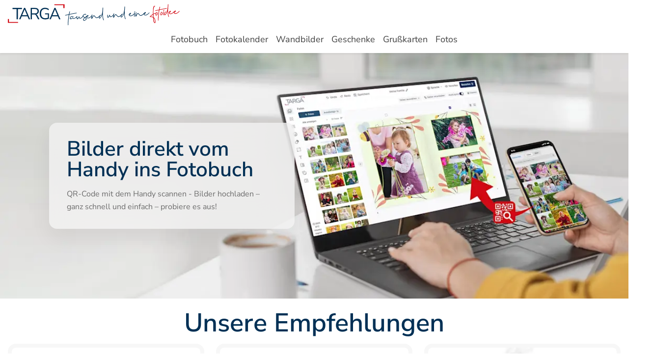

--- FILE ---
content_type: image/svg+xml
request_url: https://images.ctfassets.net/j20vq62tju7c/1gwNdflOqlhchCAKJHdBRx/d7c7ee0dca19a935b25b2c562ab061d1/logo-targa__3_.svg
body_size: 15412
content:
<svg width="493" height="60" viewBox="0 0 493 60" fill="none" xmlns="http://www.w3.org/2000/svg">
<path d="M24.9594 42.9184V13.6883H13.3223V10.4149H40.3695V13.6883H28.7324V42.9184H24.9594Z" fill="#003055"/>
<path d="M32.2836 42.9184L46.4209 10.4149H49.6029L63.7402 42.9184H59.8763L56.3306 34.6196H39.6477L36.1475 42.9184H32.2836ZM47.9664 14.8409L41.0114 31.4384H55.0123L48.0573 14.8409H47.9664Z" fill="#003055"/>
<path d="M65.3856 42.9184V10.4149H78.0683C81.5231 10.4149 84.1596 11.2294 85.9779 12.8585C87.8265 14.4875 88.7508 16.8081 88.7508 19.8202C88.7508 22.2176 88.0992 24.1847 86.7961 25.7215C85.5233 27.2583 83.705 28.2573 81.3412 28.7183C82.7353 29.2101 83.9323 30.4088 84.9324 32.3144L90.5691 42.9184H86.4779L80.9321 32.4988C80.2351 31.2079 79.432 30.3319 78.5229 29.8709C77.6137 29.4099 76.4167 29.1793 74.9317 29.1793H69.1132V42.9184H65.3856ZM69.1132 26.1826H77.5228C82.5534 26.1826 85.0687 24.0618 85.0687 19.8202C85.0687 15.6401 82.5534 13.55 77.5228 13.55H69.1132V26.1826Z" fill="#003055"/>
<path d="M107.104 43.3333C101.952 43.3333 98.0277 41.858 95.3306 38.9073C92.6334 35.9567 91.2848 31.8841 91.2848 26.6897C91.2848 23.2473 91.8909 20.2812 93.1031 17.7916C94.3153 15.302 96.0579 13.381 98.3307 12.0286C100.604 10.6762 103.346 10 106.559 10C108.831 10 110.922 10.3535 112.832 11.0604C114.741 11.7366 116.362 12.7355 117.696 14.0572L116.241 17.1C114.786 15.8091 113.286 14.8717 111.741 14.2877C110.195 13.7037 108.453 13.4117 106.513 13.4117C102.876 13.4117 100.088 14.5797 98.1489 16.9156C96.2094 19.2208 95.2396 22.4789 95.2396 26.6897C95.2396 30.9928 96.2397 34.2815 98.2398 36.556C100.24 38.8305 103.225 39.9677 107.195 39.9677C109.771 39.9677 112.241 39.522 114.605 38.6307V28.9949H106.468V25.9982H117.832V41.0281C116.983 41.4892 115.953 41.8887 114.741 42.2268C113.559 42.5649 112.301 42.8262 110.968 43.0106C109.635 43.2258 108.347 43.3333 107.104 43.3333Z" fill="#003055"/>
<path d="M119.253 42.9184L133.391 10.4149H136.573L150.71 42.9184H146.846L143.3 34.6196H126.618L123.117 42.9184H119.253ZM134.936 14.8409L127.981 31.4384H141.982L135.027 14.8409H134.936Z" fill="#003055"/>
<path d="M3.33061 42.5H0V53.3333H29.1429V50.8333H3.33061V42.5Z" fill="#D20A14"/>
<path d="M159.037 10.8334L162.367 10.8334L162.367 4.00543e-05L133.224 3.75045e-05L133.224 2.50004L159.037 2.50004L159.037 10.8334Z" fill="#D20A14"/>
<path d="M196.454 24.3442C196.742 24.3058 196.964 24.3891 197.12 24.5942C197.3 24.798 197.349 25.0322 197.266 25.2969C197.207 25.5367 197.034 25.6877 196.747 25.7497C190.09 26.8965 183.201 28.2445 176.082 29.7937C174.261 39.5704 173.35 49.4187 173.349 59.3386C173.34 59.6232 173.206 59.8195 172.946 59.9275C172.71 60.0343 172.467 60.0231 172.219 59.8938C171.994 59.7633 171.874 59.5564 171.859 59.273C171.892 49.4935 172.786 39.7763 174.541 30.1214C170.935 30.9221 167.711 31.6558 164.871 32.3225C164.703 32.3548 164.558 32.3386 164.433 32.2739C164.285 32.2105 164.183 32.121 164.129 32.0055C164.073 31.8663 164.041 31.7259 164.034 31.5842C164.026 31.4425 164.08 31.3096 164.194 31.1853C164.284 31.0623 164.412 30.9729 164.578 30.917C167.538 30.2205 170.964 29.4409 174.857 28.5781C175.384 25.7811 175.935 23.2077 176.511 20.858C176.592 20.5697 176.752 20.4076 176.992 20.3716C177.256 20.3344 177.49 20.4171 177.694 20.6197C177.897 20.7987 177.97 21.0317 177.913 21.3187C177.416 23.3329 176.912 25.6435 176.399 28.2504C183.303 26.7595 189.988 25.4575 196.454 24.3442Z" fill="#003055"/>
<path d="M197.668 34.6162C197.849 34.3938 198.063 34.3354 198.311 34.4411C198.581 34.5219 198.747 34.691 198.809 34.9482C198.87 35.1818 198.81 35.4216 198.63 35.6676C198.196 36.1397 197.633 36.6777 196.94 37.2814C196.27 37.8604 195.482 38.4809 194.575 39.143C193.692 39.8039 192.791 40.3592 191.872 40.8088C190.977 41.2336 190.111 41.5385 189.275 41.7234C188.463 41.9072 187.734 41.8262 187.087 41.4806C186.463 41.1102 186.029 40.4459 185.784 39.4878C185.599 39.6394 185.368 39.8406 185.091 40.0916C184.837 40.3177 184.607 40.5307 184.4 40.7307C184.192 40.9072 183.949 41.109 183.671 41.3364C183.392 41.5401 183.137 41.7308 182.905 41.9084C182.671 42.0625 182.414 42.2177 182.132 42.3743C181.849 42.5072 181.565 42.6164 181.279 42.7021C181.017 42.763 180.73 42.8132 180.417 42.8529C180.128 42.8678 179.837 42.8354 179.542 42.7558C178.98 42.6426 178.531 42.3815 178.195 41.9726C177.883 41.5625 177.714 41.1095 177.688 40.6137C177.661 40.1179 177.706 39.5948 177.821 39.0443C178.056 38.0142 178.54 37.1134 179.272 36.3419C180.004 35.5704 180.844 35.0064 181.791 34.65C182.739 34.2935 183.745 34.1353 184.811 34.1753C185.899 34.1905 186.903 34.4349 187.823 34.9085C188.269 35.1223 188.346 35.4262 188.053 35.82C187.784 36.2126 187.45 36.3008 187.052 36.0845C185.165 35.1397 183.299 35.271 181.454 36.4784C181.081 36.7343 180.733 37.0126 180.411 37.3132C180.113 37.6127 179.83 37.9705 179.562 38.3867C179.293 38.7793 179.169 39.1645 179.189 39.5423C179.232 39.8952 179.421 40.2643 179.756 40.6496C180.112 40.9864 180.507 41.1437 180.941 41.1214C181.375 41.0991 181.814 40.9464 182.258 40.6632C182.701 40.3563 183.118 40.0271 183.51 39.6755C183.926 39.3227 184.365 38.9333 184.825 38.5071C185.31 38.0798 185.692 37.7642 185.971 37.5605C186.204 37.4065 186.434 37.4183 186.662 37.5961C186.889 37.7738 187.009 37.9925 187.023 38.2523C187.213 40.8941 189.047 41.084 192.527 38.822C194.396 37.6133 196.064 36.2611 197.531 34.7652C197.575 34.6919 197.621 34.6422 197.668 34.6162Z" fill="#003055"/>
<path d="M214.824 33.3802C214.955 33.1131 215.154 32.9963 215.422 33.0299C215.713 33.0623 215.914 33.1941 216.023 33.4252C216.155 33.6315 216.167 33.8676 216.061 34.1335C215.156 35.7425 213.872 37.2763 212.21 38.7348C210.547 40.1697 208.91 40.964 207.299 41.1177C206.793 41.1437 206.356 41.1069 205.988 41.0074C205.619 40.8843 205.321 40.7339 205.094 40.5562C204.891 40.3772 204.695 40.1031 204.506 39.734C204.341 39.3637 204.216 39.0505 204.129 38.7945C204.067 38.5373 203.975 38.175 203.854 37.7078C202.182 41.2502 200.57 42.9547 199.016 42.8214C198.384 42.7591 197.919 42.4161 197.62 41.7922C197.295 41.146 197.133 40.373 197.133 39.4733C197.132 38.5501 197.185 37.7306 197.291 37.0148C197.373 36.2767 197.472 35.6442 197.589 35.1174C197.671 34.8527 197.832 34.7024 198.072 34.6664C198.335 34.6056 198.568 34.6765 198.772 34.8791C198.975 35.058 199.048 35.291 198.991 35.5781C198.535 37.4481 198.443 38.8852 198.714 39.8893C198.926 40.6834 199.408 40.8954 200.162 40.5253C201.103 40.0508 202.135 38.3287 203.257 35.3591C203.363 35.0932 203.573 34.9404 203.885 34.9007C204.221 34.8597 204.457 34.9778 204.593 35.255C204.702 35.4861 204.788 35.7539 204.853 36.0584C204.942 36.3616 205.017 36.6419 205.079 36.8991C205.14 37.1327 205.203 37.4018 205.268 37.7062C205.355 37.9858 205.44 38.2182 205.522 38.4034C205.629 38.5873 205.76 38.7818 205.916 38.9869C206.096 39.1907 206.284 39.3231 206.481 39.384C206.678 39.445 206.934 39.491 207.25 39.5221C207.564 39.5297 207.923 39.4521 208.325 39.2894C209.515 38.9442 210.719 38.184 211.937 37.0087C213.178 35.8086 214.14 34.5991 214.824 33.3802Z" fill="#003055"/>
<path d="M225.816 33.242C226.048 33.0644 226.3 33.0278 226.571 33.1322C226.843 33.2367 226.997 33.4063 227.034 33.6412C227.095 33.8748 227.022 34.0916 226.815 34.2917C225.12 35.5861 223.58 36.8371 222.194 38.0447C222.866 38.4126 223.418 38.7868 223.849 39.1671C224.303 39.5226 224.7 39.9402 225.04 40.4199C225.404 40.8984 225.554 41.4353 225.489 42.0305C225.424 42.6257 225.154 43.2314 224.68 43.8477C224.205 44.4639 223.571 45.041 222.778 45.5789C221.987 46.1404 221.14 46.5745 220.238 46.8812C219.361 47.2103 218.505 47.2424 217.669 46.9776C216.833 46.7127 216.209 46.1174 215.797 45.1915C215.164 43.7325 215.879 41.9793 217.945 39.9319C218.451 39.4561 219.027 38.9175 219.671 38.3162C219.622 38.2951 219.299 38.1459 218.705 37.8687C218.11 37.5914 217.713 37.3987 217.514 37.2906C217.314 37.1824 216.99 36.9978 216.541 36.7368C216.117 36.4745 215.777 36.2197 215.522 35.9723C215.267 35.725 215.035 35.4528 214.826 35.1558C214.01 33.9192 214.343 32.4697 215.825 30.8074C217.102 29.3687 218.609 28.4035 220.347 27.9118C222.251 27.3642 223.49 27.7149 224.065 28.9639C224.148 29.1727 224.221 29.4057 224.283 29.6629C224.323 29.945 224.238 30.1743 224.03 30.3507C223.821 30.5035 223.582 30.5512 223.313 30.494C223.043 30.4132 222.888 30.2317 222.849 29.9497C222.586 28.661 221.37 28.7353 219.199 30.1725C218.241 30.7899 217.523 31.3595 217.043 31.8813C216.632 32.3286 216.338 32.7106 216.162 33.0274C216.009 33.343 215.98 33.6879 216.072 34.0619C216.187 34.4111 216.473 34.7753 216.928 35.1544C217.155 35.3321 217.419 35.5198 217.719 35.7175C218.019 35.8915 218.268 36.0326 218.467 36.1407C218.69 36.2477 219.001 36.4093 219.399 36.6256C219.82 36.817 220.093 36.9451 220.217 37.0097C220.291 37.0296 220.391 37.0837 220.516 37.172C220.665 37.2354 220.775 37.277 220.849 37.2969C222.373 35.9639 224.028 34.6123 225.816 33.242ZM223.099 43.4317C223.394 43.085 223.606 42.7545 223.734 42.4402C223.863 42.1258 223.896 41.84 223.833 41.5828C223.77 41.3019 223.66 41.0472 223.503 40.8185C223.369 40.5886 223.152 40.363 222.85 40.1417C222.572 39.9192 222.296 39.7322 222.023 39.5805C221.747 39.4052 221.423 39.2206 221.05 39.0267C220.429 39.6031 219.841 40.1423 219.288 40.6442C219.197 40.7436 219.036 40.8939 218.805 41.0952C218.598 41.2952 218.425 41.458 218.287 41.5834C218.149 41.7089 218.001 41.8822 217.844 42.1034C217.709 42.2997 217.599 42.4948 217.512 42.6886C217.044 43.8727 217.136 44.6966 217.79 45.1603C218.467 45.6227 219.34 45.6844 220.41 45.3454C221.29 45.0871 222.186 44.4492 223.099 43.4317Z" fill="#003055"/>
<path d="M240.224 32.3248C240.43 32.1011 240.656 32.0422 240.904 32.1478C241.15 32.2299 241.304 32.3996 241.366 32.6568C241.451 32.8892 241.403 33.1284 241.223 33.3744C236.525 38.6111 232.345 40.8972 228.684 40.2328C227.392 40.0151 226.399 39.5216 225.705 38.7522C225.01 37.9593 224.708 37.0633 224.8 36.0642C224.866 35.0428 225.284 34.0506 226.055 33.0877C226.669 32.3696 227.482 31.7715 228.496 31.2933C230.006 30.6002 230.785 30.939 230.834 32.3097C230.836 32.3333 230.837 32.3569 230.838 32.3805C230.863 33.3025 230.344 34.2052 229.279 35.0885C228.215 35.9718 227.229 36.2946 226.322 36.0571C226.283 37.1245 226.783 37.8919 227.823 38.3594C228.863 38.8268 229.98 38.9234 231.173 38.649C232.868 38.2542 234.424 37.5233 235.841 36.4562C237.281 35.3642 238.742 33.9871 240.224 32.3248ZM228.753 32.7006C228.417 32.7416 228.054 32.9614 227.664 33.3602C227.299 33.7578 226.983 34.1883 226.718 34.6517C227.237 34.8619 227.836 34.547 228.516 33.7071C228.969 33.1393 229.084 32.802 228.861 32.6951C228.837 32.6963 228.801 32.6982 228.753 32.7006Z" fill="#003055"/>
<path d="M264.215 31.1996C264.396 30.9772 264.621 30.8829 264.888 30.9165C265.18 30.9488 265.38 31.0806 265.489 31.3118C265.621 31.5181 265.609 31.7436 265.453 31.9884C264.89 32.7512 264.219 33.5432 263.441 34.3645C262.664 35.1857 261.741 36.0143 260.674 36.8504C259.606 37.6628 258.554 38.3206 257.517 38.8236C256.48 39.303 255.404 39.524 254.29 39.4865C253.175 39.4253 252.198 39.002 251.358 38.2165C250.899 37.7665 250.271 37.1003 249.475 36.2179C248.703 35.3342 248.138 34.7122 247.78 34.3517C247.552 34.1504 247.338 33.9956 247.139 33.8874C246.939 33.7557 246.765 33.6699 246.618 33.6301C246.471 33.5903 246.315 33.6102 246.15 33.6897C245.985 33.7691 245.844 33.8474 245.727 33.9244C245.633 33.9766 245.507 34.1014 245.348 34.299C245.19 34.4965 245.078 34.6562 245.012 34.778C244.946 34.8997 244.824 35.1072 244.646 35.4004C244.467 35.67 244.344 35.8539 244.277 35.9521C244.166 36.1472 243.873 36.7659 243.397 37.8084C242.944 38.826 242.46 39.7032 241.943 40.44C241.449 41.1519 240.964 41.5556 240.485 41.6512C240.199 41.7133 239.965 41.6424 239.785 41.4386C239.604 41.2111 239.47 40.9694 239.384 40.7134C239.272 40.435 239.218 40.1063 239.222 39.7273C239.225 39.3247 239.233 39.0166 239.245 38.8028C239.258 38.5891 239.3 38.2437 239.371 37.7665C239.442 37.2893 239.488 37.0147 239.508 36.9427C239.605 36.038 239.814 34.7489 240.135 33.0751C240.455 31.3777 240.643 30.3619 240.697 30.0277C240.756 29.7642 240.915 29.5785 241.175 29.4704C241.435 29.3624 241.677 29.3736 241.902 29.5042C242.126 29.6347 242.21 29.8435 242.153 30.1305C242.06 30.6561 241.901 31.5284 241.677 32.7474C241.45 33.9427 241.282 34.8629 241.172 35.5078C240.957 36.9156 240.828 37.8929 240.785 38.4397C240.789 38.5105 240.794 38.6168 240.802 38.7584C240.976 38.3944 241.196 38.0042 241.464 37.588C241.756 37.1706 242.059 36.7289 242.372 36.2629C242.686 35.797 242.908 35.4423 243.04 35.1988C243.107 35.1006 243.196 34.954 243.307 34.7589C243.441 34.5626 243.553 34.3912 243.642 34.2446C243.731 34.0979 243.831 33.9389 243.942 33.7675C244.077 33.5712 244.201 33.3991 244.314 33.2512C244.427 33.1034 244.552 32.9549 244.689 32.8058C244.826 32.6567 244.963 32.5195 245.102 32.394C245.264 32.2673 245.416 32.1648 245.556 32.0865C245.937 31.9723 246.272 31.9077 246.561 31.8929C246.85 31.878 247.169 31.9682 247.518 32.1634C247.867 32.3585 248.168 32.568 248.422 32.7917C248.699 33.0142 248.992 33.2951 249.301 33.6344C249.633 33.9725 249.904 34.29 250.113 34.5871C250.345 34.8593 250.578 35.1551 250.813 35.4745C251.072 35.7926 251.29 36.0418 251.469 36.2221C252.367 37.194 253.158 37.7571 253.843 37.9113C254.527 38.0419 255.483 37.8508 256.713 37.3379C259.596 36.1244 262.097 34.0784 264.215 31.1996Z" fill="#003055"/>
<path d="M272.707 17.8725C272.543 20.2248 272.425 22.0893 272.354 23.4661C272.282 24.843 272.245 26.6206 272.24 28.7989C272.236 30.9772 272.312 32.8555 272.469 34.4337C272.649 35.987 272.934 37.7007 273.324 39.5746C273.739 41.4474 274.279 43.1952 274.946 44.8183C275.058 45.0966 275.022 45.3352 274.839 45.534C274.682 45.7552 274.47 45.8607 274.204 45.8507C273.939 45.8644 273.75 45.732 273.639 45.4536C271.807 41.0257 270.863 35.5815 270.807 29.121C269.645 33.1345 267.947 36.4178 265.715 38.9709C265.33 39.4405 264.879 39.8306 264.364 40.1412C263.873 40.4505 263.389 40.6647 262.912 40.7839C262.435 40.9031 262.019 40.7943 261.662 40.4575C261.306 40.1206 261.095 39.5633 261.029 38.7854C260.923 37.2519 261.38 35.6422 262.402 33.9562C263.398 32.2478 264.605 31.0967 266.024 30.503C266.45 30.3391 266.77 30.4529 266.984 30.8444C267.2 31.2594 267.108 31.5719 266.708 31.7819C265.124 32.4314 263.92 33.8664 263.096 36.0868C262.397 37.922 262.329 38.908 262.892 39.0448C263.233 39.0984 263.807 38.7611 264.614 38.0331C266.319 36.4777 267.755 33.7287 268.922 29.7861C270.392 24.7388 271.324 18.2276 271.719 10.2525C271.728 9.9679 271.851 9.77221 272.087 9.6654C272.347 9.55735 272.589 9.56858 272.814 9.69911C273.062 9.8284 273.182 10.0353 273.173 10.3199C273.139 11.0319 273.098 11.8626 273.053 12.812C272.939 14.7591 272.824 16.446 272.707 17.8725Z" fill="#003055"/>
<path d="M302.557 28.876C302.687 28.6089 302.886 28.4921 303.154 28.5258C303.446 28.5581 303.646 28.6899 303.755 28.921C303.887 29.1273 303.9 29.3634 303.793 29.6293C302.888 31.2384 301.605 32.7721 299.943 34.2306C298.28 35.6655 296.642 36.4598 295.031 36.6135C294.525 36.6395 294.088 36.6028 293.72 36.5033C293.351 36.3802 293.053 36.2297 292.826 36.052C292.623 35.873 292.427 35.599 292.239 35.2299C292.074 34.8595 291.948 34.5463 291.862 34.2903C291.8 34.0331 291.708 33.6709 291.586 33.2036C289.915 36.746 288.302 38.4505 286.748 38.3172C286.117 38.255 285.651 37.9119 285.352 37.288C285.028 36.6418 284.865 35.8688 284.866 34.9692C284.864 34.0459 284.917 33.2264 285.024 32.5106C285.105 31.7725 285.204 31.1401 285.321 30.6132C285.404 30.3485 285.565 30.1982 285.805 30.1622C286.067 30.1014 286.301 30.1723 286.505 30.3749C286.708 30.5539 286.781 30.7869 286.723 31.0739C286.268 32.944 286.175 34.3811 286.447 35.3852C286.658 36.1793 287.141 36.3912 287.894 36.0211C288.836 35.5466 289.867 33.8245 290.989 30.8549C291.096 30.589 291.305 30.4362 291.617 30.3965C291.954 30.3556 292.19 30.4737 292.325 30.7508C292.434 30.982 292.521 31.2498 292.586 31.5542C292.674 31.8574 292.75 32.1377 292.812 32.3949C292.873 32.6285 292.935 32.8976 293 33.202C293.088 33.4817 293.172 33.7141 293.255 33.8992C293.361 34.0832 293.493 34.2777 293.649 34.4827C293.829 34.6866 294.017 34.8189 294.214 34.8799C294.41 34.9408 294.666 34.9868 294.982 35.018C295.297 35.0255 295.655 34.9479 296.057 34.7852C297.247 34.44 298.451 33.6798 299.669 32.5045C300.91 31.3044 301.873 30.0949 302.557 28.876Z" fill="#003055"/>
<path d="M326.704 27.9914C326.886 27.769 327.11 27.6746 327.378 27.7083C327.67 27.7406 327.87 27.8724 327.979 28.1035C328.111 28.3099 328.099 28.5354 327.943 28.7802C327.379 29.543 326.709 30.335 325.931 31.1562C325.153 31.9775 324.231 32.8061 323.164 33.6422C322.096 34.4546 321.043 35.1124 320.007 35.6154C318.969 36.0948 317.893 36.3158 316.78 36.2783C315.665 36.2171 314.687 35.7938 313.848 35.0083C313.389 34.5583 312.761 33.8921 311.965 33.0097C311.192 32.126 310.627 31.504 310.27 31.1435C310.041 30.9422 309.828 30.7874 309.629 30.6792C309.428 30.5475 309.254 30.4617 309.107 30.4219C308.96 30.3821 308.804 30.402 308.639 30.4814C308.474 30.5609 308.333 30.6392 308.217 30.7162C308.123 30.7684 307.997 30.8932 307.838 31.0908C307.679 31.2883 307.567 31.448 307.501 31.5697C307.435 31.6915 307.313 31.899 307.136 32.1922C306.957 32.4618 306.834 32.6457 306.766 32.7439C306.656 32.9389 306.363 33.5577 305.887 34.6002C305.434 35.6178 304.949 36.495 304.433 37.2318C303.939 37.9437 303.453 38.3474 302.975 38.443C302.688 38.5051 302.455 38.4342 302.275 38.2304C302.093 38.0029 301.96 37.7612 301.873 37.5052C301.762 37.2268 301.708 36.8981 301.712 36.5191C301.715 36.1165 301.722 35.8084 301.735 35.5946C301.748 35.3809 301.79 35.0354 301.861 34.5583C301.932 34.0811 301.978 33.8065 301.998 33.7345C302.095 32.8298 302.304 31.5406 302.625 29.8669C302.945 28.1695 303.132 27.1537 303.187 26.8195C303.245 26.556 303.405 26.3703 303.665 26.2622C303.925 26.1542 304.167 26.1654 304.391 26.2959C304.616 26.4265 304.7 26.6353 304.642 26.9223C304.55 27.4479 304.391 28.3202 304.166 29.5392C303.94 30.7345 303.772 31.6547 303.661 32.2996C303.447 33.7074 303.318 34.6847 303.274 35.2315C303.278 35.3023 303.284 35.4086 303.291 35.5502C303.465 35.1862 303.686 34.796 303.954 34.3798C304.246 33.9623 304.548 33.5207 304.862 33.0547C305.175 32.5888 305.398 32.2341 305.53 31.9906C305.597 31.8924 305.686 31.7458 305.796 31.5507C305.931 31.3544 306.042 31.183 306.131 31.0364C306.22 30.8897 306.32 30.7307 306.432 30.5593C306.567 30.3629 306.69 30.1909 306.803 30.043C306.916 29.8952 307.041 29.7467 307.178 29.5976C307.315 29.4485 307.453 29.3112 307.591 29.1858C307.754 29.0591 307.905 28.9566 308.046 28.8783C308.427 28.7641 308.761 28.6995 309.051 28.6847C309.34 28.6698 309.659 28.76 310.008 28.9552C310.356 29.1503 310.658 29.3598 310.911 29.5835C311.189 29.806 311.482 30.0869 311.79 30.4262C312.122 30.7643 312.393 31.0818 312.602 31.3789C312.834 31.6511 313.068 31.9469 313.302 32.2663C313.561 32.5844 313.78 32.8336 313.959 33.0139C314.857 33.9858 315.648 34.5489 316.333 34.7031C317.017 34.8337 317.973 34.6426 319.202 34.1296C322.086 32.9162 324.587 30.8702 326.704 27.9914Z" fill="#003055"/>
<path d="M335.197 14.6643C335.032 17.0166 334.915 18.8811 334.843 20.2579C334.772 21.6348 334.734 23.4123 334.73 25.5907C334.726 27.769 334.802 29.6473 334.959 31.2255C335.139 32.7788 335.424 34.4924 335.814 36.3664C336.228 38.2392 336.769 39.987 337.436 41.6101C337.547 41.8884 337.512 42.127 337.329 42.3258C337.172 42.547 336.96 42.6525 336.693 42.6425C336.428 42.6561 336.24 42.5238 336.128 42.2454C334.296 37.8175 333.353 32.3733 333.297 25.9128C332.134 29.9263 330.437 33.2096 328.205 35.7627C327.819 36.2323 327.369 36.6224 326.854 36.933C326.363 37.2423 325.879 37.4565 325.402 37.5757C324.925 37.6949 324.508 37.5861 324.152 37.2492C323.796 36.9124 323.584 36.355 323.519 35.5771C323.412 34.0437 323.87 32.434 324.892 30.7479C325.888 29.0395 327.095 27.8885 328.513 27.2948C328.94 27.1309 329.26 27.2447 329.474 27.6362C329.69 28.0512 329.598 28.3637 329.198 28.5737C327.613 29.2232 326.409 30.6582 325.586 32.8786C324.886 34.7138 324.818 35.6998 325.381 35.8366C325.723 35.8901 326.297 35.5529 327.104 34.8249C328.809 33.2695 330.245 30.5205 331.411 26.5779C332.881 21.5306 333.814 15.0194 334.209 7.04426C334.218 6.7597 334.34 6.56401 334.576 6.45719C334.836 6.34914 335.079 6.36038 335.303 6.4909C335.552 6.62019 335.672 6.82712 335.663 7.11168C335.628 7.8237 335.588 8.65439 335.542 9.60375C335.429 11.5509 335.314 13.2378 335.197 14.6643Z" fill="#003055"/>
<path d="M362.167 26.0642C362.373 25.8406 362.599 25.7816 362.847 25.8873C363.093 25.9694 363.247 26.139 363.309 26.3963C363.394 26.6287 363.346 26.8678 363.166 27.1139C358.468 32.3505 354.288 34.6367 350.627 33.9723C349.335 33.7546 348.342 33.261 347.648 32.4917C346.953 31.6987 346.651 30.8027 346.743 29.8037C346.809 28.7822 347.227 27.7901 347.997 26.8272C348.612 26.1091 349.425 25.511 350.439 25.0328C351.949 24.3397 352.728 24.6785 352.777 26.0491C352.779 26.0727 352.78 26.0963 352.781 26.12C352.806 27.042 352.287 27.9447 351.222 28.8279C350.158 29.7112 349.172 30.0341 348.265 29.7965C348.226 30.864 348.726 31.6314 349.766 32.0989C350.806 32.5663 351.923 32.6629 353.116 32.3885C354.811 31.9937 356.367 31.2628 357.784 30.1957C359.224 29.1037 360.685 27.7265 362.167 26.0642ZM350.696 26.4401C350.359 26.481 349.997 26.7009 349.607 27.0997C349.242 27.4973 348.926 27.9278 348.661 28.3912C349.18 28.6013 349.779 28.2865 350.459 27.4466C350.912 26.8788 351.027 26.5415 350.804 26.4345C350.78 26.4358 350.744 26.4376 350.696 26.4401Z" fill="#003055"/>
<path d="M362.941 25.3143C363.047 25.0484 363.232 24.8968 363.496 24.8596C363.76 24.8224 363.981 24.8939 364.16 25.0741C364.363 25.2531 364.424 25.4867 364.343 25.775C363.275 28.8602 362.849 31.9599 363.064 35.0739C363.085 35.4753 362.891 35.6865 362.481 35.7076C362.048 35.7298 361.772 35.5546 361.656 35.1818C361.628 35.1122 361.612 35.0419 361.608 34.9711C361.39 31.7862 361.834 28.5672 362.941 25.3143ZM365.145 21.1171C365.335 21.5099 365.232 21.8348 364.834 22.0919L362.347 23.7111C362.184 23.8142 362.003 23.8353 361.807 23.7744C361.609 23.6899 361.469 23.5668 361.388 23.4053C361.199 23.0361 361.303 22.7112 361.699 22.4305L364.186 20.8112C364.35 20.7081 364.53 20.6989 364.728 20.7834C364.925 20.8443 365.064 20.9556 365.145 21.1171Z" fill="#003055"/>
<path d="M390.43 24.7198C390.611 24.4974 390.836 24.403 391.103 24.4366C391.395 24.469 391.595 24.6007 391.704 24.8319C391.836 25.0382 391.824 25.2637 391.668 25.5085C391.105 26.2714 390.434 27.0634 389.656 27.8846C388.879 28.7058 387.956 29.5345 386.889 30.3705C385.821 31.183 384.769 31.8407 383.732 32.3437C382.694 32.8232 381.619 33.0441 380.505 33.0066C379.39 32.9455 378.413 32.5221 377.573 31.7366C377.114 31.2867 376.486 30.6205 375.69 29.738C374.918 28.8544 374.353 28.2323 373.995 27.8719C373.767 27.6705 373.553 27.5158 373.354 27.4076C373.153 27.2758 372.98 27.1901 372.833 27.1503C372.685 27.1105 372.529 27.1303 372.364 27.2098C372.2 27.2893 372.059 27.3675 371.942 27.4446C371.848 27.4967 371.722 27.6216 371.563 27.8191C371.405 28.0167 371.292 28.1763 371.226 28.2981C371.16 28.4199 371.039 28.6274 370.861 28.9206C370.682 29.1902 370.559 29.3741 370.492 29.4722C370.381 29.6673 370.088 30.2861 369.612 31.3285C369.159 32.3462 368.674 33.2233 368.158 33.9601C367.664 34.672 367.178 35.0758 366.7 35.1714C366.413 35.2334 366.18 35.1625 366 34.9587C365.819 34.7313 365.685 34.4896 365.599 34.2336C365.487 33.9552 365.433 33.6265 365.437 33.2475C365.44 32.8449 365.448 32.5367 365.46 32.323C365.473 32.1092 365.515 31.7638 365.586 31.2866C365.657 30.8095 365.703 30.5349 365.723 30.4628C365.82 29.5582 366.029 28.269 366.35 26.5952C366.67 24.8979 366.857 23.8821 366.912 23.5478C366.971 23.2844 367.13 23.0986 367.39 22.9906C367.65 22.8825 367.892 22.8938 368.117 23.0243C368.341 23.1548 368.425 23.3636 368.368 23.6506C368.275 24.1763 368.116 25.0486 367.891 26.2675C367.665 27.4629 367.497 28.383 367.387 29.0279C367.172 30.4358 367.043 31.4131 367 31.9598C367.003 32.0307 367.009 32.1369 367.017 32.2786C367.191 31.9145 367.411 31.5244 367.679 31.1082C367.971 30.6907 368.274 30.249 368.587 29.7831C368.9 29.3172 369.123 28.9625 369.255 28.7189C369.322 28.6208 369.411 28.4742 369.522 28.2791C369.656 28.0828 369.768 27.9113 369.857 27.7647C369.945 27.6181 370.046 27.4591 370.157 27.2876C370.292 27.0913 370.416 26.9192 370.528 26.7714C370.641 26.6235 370.766 26.4751 370.903 26.326C371.04 26.1769 371.178 26.0396 371.316 25.9141C371.479 25.7874 371.63 25.6849 371.771 25.6067C372.152 25.4924 372.487 25.4279 372.776 25.413C373.065 25.3982 373.384 25.4884 373.733 25.6835C374.082 25.8787 374.383 26.0881 374.637 26.3119C374.914 26.5344 375.207 26.8153 375.515 27.1546C375.848 27.4926 376.118 27.8102 376.328 28.1072C376.56 28.3794 376.793 28.6752 377.028 28.9946C377.286 29.3128 377.505 29.562 377.684 29.7422C378.582 30.7141 379.373 31.2772 380.058 31.4315C380.742 31.5621 381.698 31.3709 382.928 30.858C385.811 29.6446 388.312 27.5985 390.43 24.7198Z" fill="#003055"/>
<path d="M404.71 23.8801C404.915 23.6565 405.142 23.5975 405.389 23.7032C405.635 23.7853 405.789 23.9549 405.851 24.2121C405.936 24.4445 405.888 24.6837 405.708 24.9297C401.01 30.1664 396.83 32.4526 393.17 31.7882C391.877 31.5705 390.884 31.0769 390.19 30.3076C389.495 29.5146 389.194 28.6186 389.285 27.6196C389.351 26.5981 389.77 25.606 390.54 24.6431C391.154 23.925 391.968 23.3268 392.981 22.8486C394.491 22.1556 395.271 22.4944 395.32 23.865C395.321 23.8886 395.322 23.9122 395.323 23.9358C395.349 24.8579 394.829 25.7605 393.765 26.6438C392.7 27.5271 391.714 27.85 390.807 27.6124C390.768 28.6798 391.268 29.4473 392.308 29.9147C393.348 30.3822 394.465 30.4787 395.659 30.2044C397.354 29.8096 398.91 29.0786 400.327 28.0115C401.767 26.9196 403.228 25.5424 404.71 23.8801ZM393.238 24.256C392.902 24.2969 392.539 24.5168 392.149 24.9156C391.784 25.3131 391.469 25.7437 391.204 26.2071C391.722 26.4172 392.322 26.1023 393.002 25.2625C393.455 24.6947 393.57 24.3573 393.346 24.2504C393.322 24.2517 393.286 24.2535 393.238 24.256Z" fill="#003055"/>
<path d="M424.133 24.5876C424.42 24.5255 424.641 24.597 424.797 24.8021C424.977 25.0059 425.026 25.2401 424.943 25.5048C424.885 25.7682 424.712 25.931 424.426 25.993C421.963 26.4983 419.594 27.3775 417.316 28.6308C417.396 31.4678 417.526 34.3495 417.706 37.2759C418.134 37.5854 418.436 37.8185 418.614 37.9751C420.737 39.7128 422.199 42.6563 423.001 46.8056C423.303 48.3764 423.327 49.9495 423.073 51.5252C422.697 53.983 421.641 54.5817 419.906 53.3213C419.403 52.9447 418.951 52.4115 418.552 51.7217C418.178 51.0544 417.876 50.3833 417.646 49.7085C417.441 49.0324 417.252 48.2017 417.078 47.2163C416.929 46.2296 416.824 45.4063 416.765 44.7464C416.706 44.1102 416.639 43.2969 416.562 42.3065C416.486 41.3397 416.44 40.7028 416.423 40.3959C416.371 39.8777 416.31 39.1825 416.239 38.3101C413.684 36.6183 410.751 36.0113 407.441 36.489C407.081 36.5311 406.832 36.39 406.694 36.0657C406.533 35.7662 406.578 35.4916 406.831 35.2419C409.969 32.003 412.966 29.5289 415.823 27.8197C415.807 24.8138 415.863 21.7923 415.99 18.7553C415.998 18.4472 416.005 17.8905 416.01 17.0852C416.039 16.2788 416.06 15.5438 416.073 14.8802C416.085 14.193 416.126 13.386 416.197 12.459C416.267 11.5084 416.367 10.6628 416.497 9.92219C416.626 9.18161 416.828 8.43731 417.102 7.68931C417.375 6.91769 417.692 6.29769 418.054 5.82929C418.44 5.35966 418.928 5.00313 419.519 4.75971C420.109 4.49267 420.77 4.41142 421.5 4.51596C421.793 4.57194 421.995 4.72732 422.105 4.98208C422.216 5.23685 422.204 5.47419 422.071 5.6941C421.938 5.91402 421.724 5.99599 421.431 5.94C420.847 5.85165 420.314 6.06837 419.835 6.59018C419.379 7.11074 418.997 7.87612 418.689 8.88631C418.405 9.89527 418.152 11.0565 417.933 12.3699C417.737 13.682 417.588 15.1813 417.485 16.8675C417.38 18.5301 417.311 20.1791 417.278 21.8144C417.269 23.4484 417.277 25.1881 417.303 27.0334C419.489 25.8795 421.766 25.0642 424.133 24.5876ZM421.922 50.3413C422.002 48.2301 421.69 46.2337 420.985 44.3522C420.281 42.4943 419.242 40.9141 417.868 39.6115C418.009 41.3562 418.122 42.5697 418.207 43.2519C418.572 46.0031 418.986 48.1008 419.45 49.5448C419.825 50.6857 420.291 51.4786 420.846 51.9235C421.427 52.3909 421.772 52.0536 421.88 50.9117L421.922 50.3413ZM416.099 36.3641C415.95 34.0279 415.864 31.7477 415.842 29.5234C413.69 30.8649 411.466 32.6719 409.171 34.9441C411.73 34.8838 414.039 35.3571 416.099 36.3641Z" fill="#D20A14"/>
<path d="M426.556 22.5455C427.704 22.7706 428.536 23.4145 429.052 24.477C429.567 25.516 429.649 26.589 429.297 27.6961C428.991 28.7536 428.5 29.7376 427.824 30.6483C427.147 31.559 426.353 32.0615 425.439 32.1557C424.502 32.2512 423.798 31.9677 423.327 31.3053C422.881 30.6416 422.718 29.8569 422.839 28.951C423.078 27.0921 423.955 25.2004 425.472 23.2759C425.517 23.2262 425.575 23.1759 425.645 23.1249C425.79 22.6677 426.093 22.4745 426.556 22.5455ZM424.593 30.5656C425.072 30.9435 425.745 30.6367 426.61 29.6453C427.612 28.5047 428.118 27.3424 428.127 26.1581C428.145 25.1392 427.661 24.4419 426.674 24.0665C426.493 24.2889 426.302 24.5591 426.101 24.8772C425.899 25.1716 425.665 25.5388 425.399 25.9786C425.132 26.4184 424.902 26.8564 424.708 27.2925C424.514 27.7287 424.356 28.1629 424.234 28.5953C424.111 29.0041 424.071 29.385 424.114 29.7379C424.181 30.0896 424.34 30.3655 424.593 30.5656Z" fill="#D20A14"/>
<path d="M454.745 11.0837C455.033 11.0452 455.255 11.1285 455.411 11.3336C455.591 11.5374 455.64 11.7716 455.557 12.0363C455.498 12.2761 455.324 12.4271 455.038 12.4891C448.38 13.6359 441.492 14.9839 434.373 16.5331C432.552 26.3098 431.641 36.1581 431.64 46.078C431.631 46.3626 431.496 46.5589 431.236 46.6669C431 46.7737 430.758 46.7625 430.51 46.6332C430.285 46.5027 430.165 46.2958 430.15 46.0124C430.183 36.2329 431.077 26.5157 432.832 16.8608C429.225 17.6615 426.002 18.3952 423.162 19.0619C422.994 19.0942 422.848 19.078 422.724 19.0134C422.576 18.9499 422.474 18.8605 422.42 18.7449C422.364 18.6057 422.332 18.4653 422.325 18.3236C422.317 18.1819 422.37 18.049 422.485 17.9248C422.575 17.8018 422.703 17.7123 422.869 17.6564C425.829 16.96 429.255 16.1803 433.148 15.3176C433.675 12.5205 434.226 9.94713 434.801 7.59743C434.883 7.30916 435.043 7.14703 435.283 7.11105C435.547 7.07383 435.781 7.15651 435.985 7.35911C436.188 7.53809 436.261 7.7711 436.204 8.05814C435.707 10.0723 435.202 12.3829 434.689 14.9898C441.594 13.4989 448.279 12.1969 454.745 11.0837Z" fill="#D20A14"/>
<path d="M440.396 21.8349C441.544 22.0601 442.376 22.704 442.892 23.7665C443.407 24.8055 443.488 25.8785 443.137 26.9856C442.831 28.043 442.339 29.0271 441.663 29.9378C440.987 30.8485 440.192 31.351 439.279 31.4452C438.341 31.5407 437.637 31.2572 437.167 30.5948C436.721 29.9311 436.558 29.1464 436.678 28.2405C436.917 26.3816 437.795 24.4899 439.311 22.5654C439.357 22.5157 439.415 22.4654 439.484 22.4144C439.629 21.9572 439.933 21.764 440.396 21.8349ZM438.432 29.8551C438.912 30.233 439.584 29.9262 440.449 28.9347C441.452 27.7942 441.958 26.6318 441.967 25.4476C441.985 24.4287 441.5 23.7314 440.514 23.3559C440.332 23.5783 440.141 23.8486 439.941 24.1666C439.739 24.4611 439.505 24.8282 439.238 25.2681C438.972 25.7079 438.741 26.1459 438.547 26.582C438.353 27.0181 438.195 27.4524 438.073 27.8848C437.95 28.2936 437.91 28.6745 437.953 29.0274C438.02 29.3791 438.18 29.655 438.432 29.8551Z" fill="#D20A14"/>
<path d="M446.26 21.0367C446.367 20.7708 446.552 20.6192 446.816 20.582C447.08 20.5448 447.301 20.6163 447.48 20.7965C447.683 20.9755 447.744 21.2091 447.663 21.4974C446.595 24.5826 446.169 27.6823 446.384 30.7963C446.405 31.1977 446.211 31.4089 445.801 31.43C445.368 31.4522 445.092 31.277 444.976 30.9041C444.948 30.8346 444.932 30.7643 444.928 30.6935C444.71 27.5086 445.154 24.2896 446.26 21.0367ZM448.465 16.8395C448.655 17.2322 448.552 17.5572 448.154 17.8143L445.667 19.4335C445.504 19.5366 445.323 19.5577 445.127 19.4968C444.929 19.4123 444.789 19.2892 444.708 19.1276C444.519 18.7585 444.623 18.4336 445.019 18.1529L447.506 16.5336C447.67 16.4305 447.85 16.4212 448.048 16.5058C448.245 16.5667 448.384 16.678 448.465 16.8395Z" fill="#D20A14"/>
<path d="M459.541 8.28052C459.377 10.6328 459.259 12.4973 459.188 13.8742C459.116 15.251 459.078 17.0286 459.074 19.2069C459.07 21.3852 459.146 23.2635 459.303 24.8417C459.483 26.395 459.768 28.1087 460.158 29.9826C460.572 31.8554 461.113 33.6033 461.78 35.2263C461.891 35.5047 461.856 35.7432 461.673 35.942C461.516 36.1632 461.304 36.2688 461.038 36.2588C460.772 36.2724 460.584 36.14 460.473 35.8616C458.641 31.4337 457.697 25.9895 457.641 19.529C456.478 23.5425 454.781 26.8258 452.549 29.3789C452.163 29.8485 451.713 30.2386 451.198 30.5492C450.707 30.8585 450.223 31.0727 449.746 31.1919C449.269 31.3111 448.852 31.2023 448.496 30.8655C448.14 30.5286 447.929 29.9713 447.863 29.1934C447.757 27.6599 448.214 26.0502 449.236 24.3642C450.232 22.6558 451.439 21.5047 452.857 20.9111C453.284 20.7471 453.604 20.8609 453.818 21.2524C454.034 21.6675 453.942 21.98 453.542 22.1899C451.958 22.8394 450.754 24.2744 449.93 26.4948C449.23 28.33 449.162 29.316 449.726 29.4529C450.067 29.5064 450.641 29.1691 451.448 28.4411C453.153 26.8857 454.589 24.1367 455.755 20.1941C457.226 15.1468 458.158 8.63561 458.553 0.660471C458.562 0.375909 458.685 0.180221 458.92 0.0734055C459.181 -0.034647 459.423 -0.02341 459.647 0.107117C459.896 0.236405 460.016 0.443329 460.007 0.727891C459.972 1.43991 459.932 2.2706 459.886 3.21997C459.773 5.16715 459.658 6.854 459.541 8.28052Z" fill="#D20A14"/>
<path d="M476.414 20.1988C476.62 19.9752 476.846 19.9162 477.094 20.0219C477.34 20.104 477.494 20.2736 477.556 20.5309C477.641 20.7633 477.593 21.0025 477.413 21.2485C472.715 26.4851 468.535 28.7713 464.874 28.1069C463.582 27.8892 462.589 27.3956 461.895 26.6263C461.2 25.8333 460.898 24.9373 460.99 23.9383C461.056 22.9168 461.474 21.9247 462.244 20.9618C462.859 20.2437 463.672 19.6456 464.686 19.1674C466.196 18.4743 466.975 18.8131 467.024 20.1837C467.026 20.2073 467.027 20.231 467.028 20.2546C467.053 21.1766 466.534 22.0793 465.469 22.9625C464.405 23.8458 463.419 24.1687 462.512 23.9312C462.473 24.9986 462.973 25.766 464.013 26.2335C465.053 26.7009 466.17 26.7975 467.363 26.5231C469.058 26.1283 470.614 25.3974 472.031 24.3303C473.471 23.2383 474.932 21.8612 476.414 20.1988ZM464.943 20.5747C464.606 20.6156 464.244 20.8355 463.854 21.2343C463.489 21.6319 463.173 22.0624 462.908 22.5258C463.427 22.7359 464.026 22.4211 464.706 21.5812C465.159 21.0134 465.274 20.6761 465.051 20.5691C465.027 20.5704 464.991 20.5722 464.943 20.5747Z" fill="#D20A14"/>
<path d="M490.819 19.4593C491.024 19.2357 491.251 19.1767 491.498 19.2824C491.744 19.3645 491.898 19.5341 491.96 19.7913C492.045 20.0237 491.998 20.2629 491.817 20.5089C487.119 25.7456 482.939 28.0318 479.279 27.3674C477.986 27.1497 476.993 26.6561 476.299 25.8868C475.604 25.0938 475.303 24.1978 475.394 23.1988C475.461 22.1773 475.879 21.1852 476.649 20.2223C477.263 19.5042 478.077 18.906 479.09 18.4278C480.6 17.7348 481.38 18.0736 481.429 19.4442C481.43 19.4678 481.431 19.4914 481.432 19.515C481.458 20.4371 480.938 21.3397 479.874 22.223C478.809 23.1063 477.823 23.4292 476.916 23.1916C476.877 24.259 477.377 25.0265 478.417 25.4939C479.457 25.9614 480.574 26.0579 481.768 25.7836C483.463 25.3888 485.019 24.6578 486.436 23.5907C487.876 22.4988 489.337 21.1216 490.819 19.4593ZM479.347 19.8352C479.011 19.8761 478.648 20.096 478.259 20.4948C477.893 20.8924 477.578 21.3229 477.313 21.7863C477.831 21.9964 478.431 21.6815 479.111 20.8417C479.564 20.2739 479.679 19.9365 479.455 19.8296C479.431 19.8309 479.395 19.8327 479.347 19.8352Z" fill="#D20A14"/>
</svg>


--- FILE ---
content_type: application/javascript
request_url: https://www.targa-fotos.de/scripts-IB5MH56T.js
body_size: 156222
content:
/*! jQuery v3.6.3 | (c) OpenJS Foundation and other contributors | jquery.org/license */(function(s,ae){"use strict";typeof module=="object"&&typeof module.exports=="object"?module.exports=s.document?ae(s,!0):function(c){if(!c.document)throw new Error("jQuery requires a window with a document");return ae(c)}:ae(s)})(typeof window<"u"?window:this,function(s,ae){"use strict";var c=[],k=Object.getPrototypeOf,F=c.slice,C=c.flat?function(o){return c.flat.call(o)}:function(o){return c.concat.apply([],o)},$=c.push,P=c.indexOf,ye={},ve=ye.toString,wt=ye.hasOwnProperty,be=wt.toString,ct=be.call(Object),xe={},Fe=function(o){return typeof o=="function"&&typeof o.nodeType!="number"&&typeof o.item!="function"},kt=function(o){return o!=null&&o===o.window},$e=s.document,zt={type:!0,src:!0,nonce:!0,noModule:!0};function Ki(o,h,p){var f,_,x=(p=p||$e).createElement("script");if(x.text=o,h)for(f in zt)(_=h[f]||h.getAttribute&&h.getAttribute(f))&&x.setAttribute(f,_);p.head.appendChild(x).parentNode.removeChild(x)}function e(o){return o==null?o+"":typeof o=="object"||typeof o=="function"?ye[ve.call(o)]||"object":typeof o}var i="3.6.3",t=function(o,h){return new t.fn.init(o,h)};function n(o){var h=!!o&&"length"in o&&o.length,p=e(o);return!Fe(o)&&!kt(o)&&(p==="array"||h===0||typeof h=="number"&&0<h&&h-1 in o)}t.fn=t.prototype={jquery:i,constructor:t,length:0,toArray:function(){return F.call(this)},get:function(o){return o==null?F.call(this):o<0?this[o+this.length]:this[o]},pushStack:function(o){var h=t.merge(this.constructor(),o);return h.prevObject=this,h},each:function(o){return t.each(this,o)},map:function(o){return this.pushStack(t.map(this,function(h,p){return o.call(h,p,h)}))},slice:function(){return this.pushStack(F.apply(this,arguments))},first:function(){return this.eq(0)},last:function(){return this.eq(-1)},even:function(){return this.pushStack(t.grep(this,function(o,h){return(h+1)%2}))},odd:function(){return this.pushStack(t.grep(this,function(o,h){return h%2}))},eq:function(o){var h=this.length,p=+o+(o<0?h:0);return this.pushStack(0<=p&&p<h?[this[p]]:[])},end:function(){return this.prevObject||this.constructor()},push:$,sort:c.sort,splice:c.splice},t.extend=t.fn.extend=function(){var o,h,p,f,_,x,T=arguments[0]||{},z=1,H=arguments.length,q=!1;for(typeof T=="boolean"&&(q=T,T=arguments[z]||{},z++),typeof T=="object"||Fe(T)||(T={}),z===H&&(T=this,z--);z<H;z++)if((o=arguments[z])!=null)for(h in o)f=o[h],h!=="__proto__"&&T!==f&&(q&&f&&(t.isPlainObject(f)||(_=Array.isArray(f)))?(p=T[h],x=_&&!Array.isArray(p)?[]:_||t.isPlainObject(p)?p:{},_=!1,T[h]=t.extend(q,x,f)):f!==void 0&&(T[h]=f));return T},t.extend({expando:"jQuery"+(i+Math.random()).replace(/\D/g,""),isReady:!0,error:function(o){throw new Error(o)},noop:function(){},isPlainObject:function(o){var h,p;return!(!o||ve.call(o)!=="[object Object]")&&(!(h=k(o))||typeof(p=wt.call(h,"constructor")&&h.constructor)=="function"&&be.call(p)===ct)},isEmptyObject:function(o){var h;for(h in o)return!1;return!0},globalEval:function(o,h,p){Ki(o,{nonce:h&&h.nonce},p)},each:function(o,h){var p,f=0;if(n(o))for(p=o.length;f<p&&h.call(o[f],f,o[f])!==!1;f++);else for(f in o)if(h.call(o[f],f,o[f])===!1)break;return o},makeArray:function(o,h){var p=h||[];return o!=null&&(n(Object(o))?t.merge(p,typeof o=="string"?[o]:o):$.call(p,o)),p},inArray:function(o,h,p){return h==null?-1:P.call(h,o,p)},merge:function(o,h){for(var p=+h.length,f=0,_=o.length;f<p;f++)o[_++]=h[f];return o.length=_,o},grep:function(o,h,p){for(var f=[],_=0,x=o.length,T=!p;_<x;_++)!h(o[_],_)!==T&&f.push(o[_]);return f},map:function(o,h,p){var f,_,x=0,T=[];if(n(o))for(f=o.length;x<f;x++)(_=h(o[x],x,p))!=null&&T.push(_);else for(x in o)(_=h(o[x],x,p))!=null&&T.push(_);return C(T)},guid:1,support:xe}),typeof Symbol=="function"&&(t.fn[Symbol.iterator]=c[Symbol.iterator]),t.each("Boolean Number String Function Array Date RegExp Object Error Symbol".split(" "),function(o,h){ye["[object "+h+"]"]=h.toLowerCase()});var a=function(o){var h,p,f,_,x,T,z,H,q,J,he,Z,Q,Me,ze,Ee,dt,qt,xi,ft="sizzle"+1*new Date,ee=o.document,_i=0,He=0,gt=j(),Ts=j(),Ss=j(),_t=j(),Gi=function(S,L){return S===L&&(he=!0),0},Ds={}.hasOwnProperty,ai=[],ps=ai.pop,Bt=ai.push,Nt=ai.push,Ai=ai.slice,Ci=function(S,L){for(var Y=0,re=S.length;Y<re;Y++)if(S[Y]===L)return Y;return-1},$i="checked|selected|async|autofocus|autoplay|controls|defer|disabled|hidden|ismap|loop|multiple|open|readonly|required|scoped",Ve="[\\x20\\t\\r\\n\\f]",nt="(?:\\\\[\\da-fA-F]{1,6}"+Ve+"?|\\\\[^\\r\\n\\f]|[\\w-]|[^\0-\\x7f])+",St="\\["+Ve+"*("+nt+")(?:"+Ve+"*([*^$|!~]?=)"+Ve+`*(?:'((?:\\\\.|[^\\\\'])*)'|"((?:\\\\.|[^\\\\"])*)"|(`+nt+"))|)"+Ve+"*\\]",Oi=":("+nt+`)(?:\\((('((?:\\\\.|[^\\\\'])*)'|"((?:\\\\.|[^\\\\"])*)")|((?:\\\\.|[^\\\\()[\\]]|`+St+")*)|.*)\\)|)",Ht=new RegExp(Ve+"+","g"),Kt=new RegExp("^"+Ve+"+|((?:^|[^\\\\])(?:\\\\.)*)"+Ve+"+$","g"),$s=new RegExp("^"+Ve+"*,"+Ve+"*"),hn=new RegExp("^"+Ve+"*([>+~]|"+Ve+")"+Ve+"*"),Ln=new RegExp(Ve+"|>"),Wn=new RegExp(Oi),$n=new RegExp("^"+nt+"$"),cn={ID:new RegExp("^#("+nt+")"),CLASS:new RegExp("^\\.("+nt+")"),TAG:new RegExp("^("+nt+"|[*])"),ATTR:new RegExp("^"+St),PSEUDO:new RegExp("^"+Oi),CHILD:new RegExp("^:(only|first|last|nth|nth-last)-(child|of-type)(?:\\("+Ve+"*(even|odd|(([+-]|)(\\d*)n|)"+Ve+"*(?:([+-]|)"+Ve+"*(\\d+)|))"+Ve+"*\\)|)","i"),bool:new RegExp("^(?:"+$i+")$","i"),needsContext:new RegExp("^"+Ve+"*[>+~]|:(even|odd|eq|gt|lt|nth|first|last)(?:\\("+Ve+"*((?:-\\d)?\\d*)"+Ve+"*\\)|)(?=[^-]|$)","i")},zn=/HTML$/i,Xt=/^(?:input|select|textarea|button)$/i,Ms=/^h\d$/i,zs=/^[^{]+\{\s*\[native \w/,un=/^(?:#([\w-]+)|(\w+)|\.([\w-]+))$/,fs=/[+~]/,Ni=new RegExp("\\\\[\\da-fA-F]{1,6}"+Ve+"?|\\\\([^\\r\\n\\f])","g"),Ze=function(S,L){var Y="0x"+S.slice(1)-65536;return L||(Y<0?String.fromCharCode(Y+65536):String.fromCharCode(Y>>10|55296,1023&Y|56320))},r=/([\0-\x1f\x7f]|^-?\d)|^-$|[^\0-\x1f\x7f-\uFFFF\w-]/g,d=function(S,L){return L?S==="\0"?"\uFFFD":S.slice(0,-1)+"\\"+S.charCodeAt(S.length-1).toString(16)+" ":"\\"+S},g=function(){Z()},w=ns(function(S){return S.disabled===!0&&S.nodeName.toLowerCase()==="fieldset"},{dir:"parentNode",next:"legend"});try{Nt.apply(ai=Ai.call(ee.childNodes),ee.childNodes),ai[ee.childNodes.length].nodeType}catch{Nt={apply:ai.length?function(L,Y){Bt.apply(L,Ai.call(Y))}:function(L,Y){for(var re=L.length,V=0;L[re++]=Y[V++];);L.length=re-1}}}function E(S,L,Y,re){var V,de,me,_e,Ae,Ge,Re,Be=L&&L.ownerDocument,rt=L?L.nodeType:9;if(Y=Y||[],typeof S!="string"||!S||rt!==1&&rt!==9&&rt!==11)return Y;if(!re&&(Z(L),L=L||Q,ze)){if(rt!==11&&(Ae=un.exec(S)))if(V=Ae[1]){if(rt===9){if(!(me=L.getElementById(V)))return Y;if(me.id===V)return Y.push(me),Y}else if(Be&&(me=Be.getElementById(V))&&xi(L,me)&&me.id===V)return Y.push(me),Y}else{if(Ae[2])return Nt.apply(Y,L.getElementsByTagName(S)),Y;if((V=Ae[3])&&p.getElementsByClassName&&L.getElementsByClassName)return Nt.apply(Y,L.getElementsByClassName(V)),Y}if(p.qsa&&!_t[S+" "]&&(!Ee||!Ee.test(S))&&(rt!==1||L.nodeName.toLowerCase()!=="object")){if(Re=S,Be=L,rt===1&&(Ln.test(S)||hn.test(S))){for((Be=fs.test(S)&&Dt(L.parentNode)||L)===L&&p.scope||((_e=L.getAttribute("id"))?_e=_e.replace(r,d):L.setAttribute("id",_e=ft)),de=(Ge=T(S)).length;de--;)Ge[de]=(_e?"#"+_e:":scope")+" "+ti(Ge[de]);Re=Ge.join(",")}try{if(p.cssSupportsSelector&&!CSS.supports("selector(:is("+Re+"))"))throw new Error;return Nt.apply(Y,Be.querySelectorAll(Re)),Y}catch{_t(S,!0)}finally{_e===ft&&L.removeAttribute("id")}}}return H(S.replace(Kt,"$1"),L,Y,re)}function j(){var S=[];return function L(Y,re){return S.push(Y+" ")>f.cacheLength&&delete L[S.shift()],L[Y+" "]=re}}function K(S){return S[ft]=!0,S}function fe(S){var L=Q.createElement("fieldset");try{return!!S(L)}catch{return!1}finally{L.parentNode&&L.parentNode.removeChild(L),L=null}}function ce(S,L){for(var Y=S.split("|"),re=Y.length;re--;)f.attrHandle[Y[re]]=L}function ke(S,L){var Y=L&&S,re=Y&&S.nodeType===1&&L.nodeType===1&&S.sourceIndex-L.sourceIndex;if(re)return re;if(Y){for(;Y=Y.nextSibling;)if(Y===L)return-1}return S?1:-1}function we(S){return function(L){return L.nodeName.toLowerCase()==="input"&&L.type===S}}function qe(S){return function(L){var Y=L.nodeName.toLowerCase();return(Y==="input"||Y==="button")&&L.type===S}}function Ne(S){return function(L){return"form"in L?L.parentNode&&L.disabled===!1?"label"in L?"label"in L.parentNode?L.parentNode.disabled===S:L.disabled===S:L.isDisabled===S||L.isDisabled!==!S&&w(L)===S:L.disabled===S:"label"in L&&L.disabled===S}}function pt(S){return K(function(L){return L=+L,K(function(Y,re){for(var V,de=S([],Y.length,L),me=de.length;me--;)Y[V=de[me]]&&(Y[V]=!(re[V]=Y[V]))})})}function Dt(S){return S&&typeof S.getElementsByTagName<"u"&&S}for(h in p=E.support={},x=E.isXML=function(S){var L=S&&S.namespaceURI,Y=S&&(S.ownerDocument||S).documentElement;return!zn.test(L||Y&&Y.nodeName||"HTML")},Z=E.setDocument=function(S){var L,Y,re=S?S.ownerDocument||S:ee;return re!=Q&&re.nodeType===9&&re.documentElement&&(Me=(Q=re).documentElement,ze=!x(Q),ee!=Q&&(Y=Q.defaultView)&&Y.top!==Y&&(Y.addEventListener?Y.addEventListener("unload",g,!1):Y.attachEvent&&Y.attachEvent("onunload",g)),p.scope=fe(function(V){return Me.appendChild(V).appendChild(Q.createElement("div")),typeof V.querySelectorAll<"u"&&!V.querySelectorAll(":scope fieldset div").length}),p.cssSupportsSelector=fe(function(){return CSS.supports("selector(*)")&&Q.querySelectorAll(":is(:jqfake)")&&!CSS.supports("selector(:is(*,:jqfake))")}),p.attributes=fe(function(V){return V.className="i",!V.getAttribute("className")}),p.getElementsByTagName=fe(function(V){return V.appendChild(Q.createComment("")),!V.getElementsByTagName("*").length}),p.getElementsByClassName=zs.test(Q.getElementsByClassName),p.getById=fe(function(V){return Me.appendChild(V).id=ft,!Q.getElementsByName||!Q.getElementsByName(ft).length}),p.getById?(f.filter.ID=function(V){var de=V.replace(Ni,Ze);return function(me){return me.getAttribute("id")===de}},f.find.ID=function(V,de){if(typeof de.getElementById<"u"&&ze){var me=de.getElementById(V);return me?[me]:[]}}):(f.filter.ID=function(V){var de=V.replace(Ni,Ze);return function(me){var _e=typeof me.getAttributeNode<"u"&&me.getAttributeNode("id");return _e&&_e.value===de}},f.find.ID=function(V,de){if(typeof de.getElementById<"u"&&ze){var me,_e,Ae,Ge=de.getElementById(V);if(Ge){if((me=Ge.getAttributeNode("id"))&&me.value===V)return[Ge];for(Ae=de.getElementsByName(V),_e=0;Ge=Ae[_e++];)if((me=Ge.getAttributeNode("id"))&&me.value===V)return[Ge]}return[]}}),f.find.TAG=p.getElementsByTagName?function(V,de){return typeof de.getElementsByTagName<"u"?de.getElementsByTagName(V):p.qsa?de.querySelectorAll(V):void 0}:function(V,de){var me,_e=[],Ae=0,Ge=de.getElementsByTagName(V);if(V==="*"){for(;me=Ge[Ae++];)me.nodeType===1&&_e.push(me);return _e}return Ge},f.find.CLASS=p.getElementsByClassName&&function(V,de){if(typeof de.getElementsByClassName<"u"&&ze)return de.getElementsByClassName(V)},dt=[],Ee=[],(p.qsa=zs.test(Q.querySelectorAll))&&(fe(function(V){var de;Me.appendChild(V).innerHTML="<a id='"+ft+"'></a><select id='"+ft+"-\r\\' msallowcapture=''><option selected=''></option></select>",V.querySelectorAll("[msallowcapture^='']").length&&Ee.push("[*^$]="+Ve+`*(?:''|"")`),V.querySelectorAll("[selected]").length||Ee.push("\\["+Ve+"*(?:value|"+$i+")"),V.querySelectorAll("[id~="+ft+"-]").length||Ee.push("~="),(de=Q.createElement("input")).setAttribute("name",""),V.appendChild(de),V.querySelectorAll("[name='']").length||Ee.push("\\["+Ve+"*name"+Ve+"*="+Ve+`*(?:''|"")`),V.querySelectorAll(":checked").length||Ee.push(":checked"),V.querySelectorAll("a#"+ft+"+*").length||Ee.push(".#.+[+~]"),V.querySelectorAll("\\\f"),Ee.push("[\\r\\n\\f]")}),fe(function(V){V.innerHTML="<a href='' disabled='disabled'></a><select disabled='disabled'><option/></select>";var de=Q.createElement("input");de.setAttribute("type","hidden"),V.appendChild(de).setAttribute("name","D"),V.querySelectorAll("[name=d]").length&&Ee.push("name"+Ve+"*[*^$|!~]?="),V.querySelectorAll(":enabled").length!==2&&Ee.push(":enabled",":disabled"),Me.appendChild(V).disabled=!0,V.querySelectorAll(":disabled").length!==2&&Ee.push(":enabled",":disabled"),V.querySelectorAll("*,:x"),Ee.push(",.*:")})),(p.matchesSelector=zs.test(qt=Me.matches||Me.webkitMatchesSelector||Me.mozMatchesSelector||Me.oMatchesSelector||Me.msMatchesSelector))&&fe(function(V){p.disconnectedMatch=qt.call(V,"*"),qt.call(V,"[s!='']:x"),dt.push("!=",Oi)}),p.cssSupportsSelector||Ee.push(":has"),Ee=Ee.length&&new RegExp(Ee.join("|")),dt=dt.length&&new RegExp(dt.join("|")),L=zs.test(Me.compareDocumentPosition),xi=L||zs.test(Me.contains)?function(V,de){var me=V.nodeType===9&&V.documentElement||V,_e=de&&de.parentNode;return V===_e||!(!_e||_e.nodeType!==1||!(me.contains?me.contains(_e):V.compareDocumentPosition&&16&V.compareDocumentPosition(_e)))}:function(V,de){if(de){for(;de=de.parentNode;)if(de===V)return!0}return!1},Gi=L?function(V,de){if(V===de)return he=!0,0;var me=!V.compareDocumentPosition-!de.compareDocumentPosition;return me||(1&(me=(V.ownerDocument||V)==(de.ownerDocument||de)?V.compareDocumentPosition(de):1)||!p.sortDetached&&de.compareDocumentPosition(V)===me?V==Q||V.ownerDocument==ee&&xi(ee,V)?-1:de==Q||de.ownerDocument==ee&&xi(ee,de)?1:J?Ci(J,V)-Ci(J,de):0:4&me?-1:1)}:function(V,de){if(V===de)return he=!0,0;var me,_e=0,Ae=V.parentNode,Ge=de.parentNode,Re=[V],Be=[de];if(!Ae||!Ge)return V==Q?-1:de==Q?1:Ae?-1:Ge?1:J?Ci(J,V)-Ci(J,de):0;if(Ae===Ge)return ke(V,de);for(me=V;me=me.parentNode;)Re.unshift(me);for(me=de;me=me.parentNode;)Be.unshift(me);for(;Re[_e]===Be[_e];)_e++;return _e?ke(Re[_e],Be[_e]):Re[_e]==ee?-1:Be[_e]==ee?1:0}),Q},E.matches=function(S,L){return E(S,null,null,L)},E.matchesSelector=function(S,L){if(Z(S),p.matchesSelector&&ze&&!_t[L+" "]&&(!dt||!dt.test(L))&&(!Ee||!Ee.test(L)))try{var Y=qt.call(S,L);if(Y||p.disconnectedMatch||S.document&&S.document.nodeType!==11)return Y}catch{_t(L,!0)}return 0<E(L,Q,null,[S]).length},E.contains=function(S,L){return(S.ownerDocument||S)!=Q&&Z(S),xi(S,L)},E.attr=function(S,L){(S.ownerDocument||S)!=Q&&Z(S);var Y=f.attrHandle[L.toLowerCase()],re=Y&&Ds.call(f.attrHandle,L.toLowerCase())?Y(S,L,!ze):void 0;return re!==void 0?re:p.attributes||!ze?S.getAttribute(L):(re=S.getAttributeNode(L))&&re.specified?re.value:null},E.escape=function(S){return(S+"").replace(r,d)},E.error=function(S){throw new Error("Syntax error, unrecognized expression: "+S)},E.uniqueSort=function(S){var L,Y=[],re=0,V=0;if(he=!p.detectDuplicates,J=!p.sortStable&&S.slice(0),S.sort(Gi),he){for(;L=S[V++];)L===S[V]&&(re=Y.push(V));for(;re--;)S.splice(Y[re],1)}return J=null,S},_=E.getText=function(S){var L,Y="",re=0,V=S.nodeType;if(V){if(V===1||V===9||V===11){if(typeof S.textContent=="string")return S.textContent;for(S=S.firstChild;S;S=S.nextSibling)Y+=_(S)}else if(V===3||V===4)return S.nodeValue}else for(;L=S[re++];)Y+=_(L);return Y},(f=E.selectors={cacheLength:50,createPseudo:K,match:cn,attrHandle:{},find:{},relative:{">":{dir:"parentNode",first:!0}," ":{dir:"parentNode"},"+":{dir:"previousSibling",first:!0},"~":{dir:"previousSibling"}},preFilter:{ATTR:function(S){return S[1]=S[1].replace(Ni,Ze),S[3]=(S[3]||S[4]||S[5]||"").replace(Ni,Ze),S[2]==="~="&&(S[3]=" "+S[3]+" "),S.slice(0,4)},CHILD:function(S){return S[1]=S[1].toLowerCase(),S[1].slice(0,3)==="nth"?(S[3]||E.error(S[0]),S[4]=+(S[4]?S[5]+(S[6]||1):2*(S[3]==="even"||S[3]==="odd")),S[5]=+(S[7]+S[8]||S[3]==="odd")):S[3]&&E.error(S[0]),S},PSEUDO:function(S){var L,Y=!S[6]&&S[2];return cn.CHILD.test(S[0])?null:(S[3]?S[2]=S[4]||S[5]||"":Y&&Wn.test(Y)&&(L=T(Y,!0))&&(L=Y.indexOf(")",Y.length-L)-Y.length)&&(S[0]=S[0].slice(0,L),S[2]=Y.slice(0,L)),S.slice(0,3))}},filter:{TAG:function(S){var L=S.replace(Ni,Ze).toLowerCase();return S==="*"?function(){return!0}:function(Y){return Y.nodeName&&Y.nodeName.toLowerCase()===L}},CLASS:function(S){var L=gt[S+" "];return L||(L=new RegExp("(^|"+Ve+")"+S+"("+Ve+"|$)"))&&gt(S,function(Y){return L.test(typeof Y.className=="string"&&Y.className||typeof Y.getAttribute<"u"&&Y.getAttribute("class")||"")})},ATTR:function(S,L,Y){return function(re){var V=E.attr(re,S);return V==null?L==="!=":!L||(V+="",L==="="?V===Y:L==="!="?V!==Y:L==="^="?Y&&V.indexOf(Y)===0:L==="*="?Y&&-1<V.indexOf(Y):L==="$="?Y&&V.slice(-Y.length)===Y:L==="~="?-1<(" "+V.replace(Ht," ")+" ").indexOf(Y):L==="|="&&(V===Y||V.slice(0,Y.length+1)===Y+"-"))}},CHILD:function(S,L,Y,re,V){var de=S.slice(0,3)!=="nth",me=S.slice(-4)!=="last",_e=L==="of-type";return re===1&&V===0?function(Ae){return!!Ae.parentNode}:function(Ae,Ge,Re){var Be,rt,Ut,Je,ni,hi,Ti=de!==me?"nextSibling":"previousSibling",bt=Ae.parentNode,ms=_e&&Ae.nodeName.toLowerCase(),Si=!Re&&!_e,ii=!1;if(bt){if(de){for(;Ti;){for(Je=Ae;Je=Je[Ti];)if(_e?Je.nodeName.toLowerCase()===ms:Je.nodeType===1)return!1;hi=Ti=S==="only"&&!hi&&"nextSibling"}return!0}if(hi=[me?bt.firstChild:bt.lastChild],me&&Si){for(ii=(ni=(Be=(rt=(Ut=(Je=bt)[ft]||(Je[ft]={}))[Je.uniqueID]||(Ut[Je.uniqueID]={}))[S]||[])[0]===_i&&Be[1])&&Be[2],Je=ni&&bt.childNodes[ni];Je=++ni&&Je&&Je[Ti]||(ii=ni=0)||hi.pop();)if(Je.nodeType===1&&++ii&&Je===Ae){rt[S]=[_i,ni,ii];break}}else if(Si&&(ii=ni=(Be=(rt=(Ut=(Je=Ae)[ft]||(Je[ft]={}))[Je.uniqueID]||(Ut[Je.uniqueID]={}))[S]||[])[0]===_i&&Be[1]),ii===!1)for(;(Je=++ni&&Je&&Je[Ti]||(ii=ni=0)||hi.pop())&&!((_e?Je.nodeName.toLowerCase()===ms:Je.nodeType===1)&&++ii&&(Si&&((rt=(Ut=Je[ft]||(Je[ft]={}))[Je.uniqueID]||(Ut[Je.uniqueID]={}))[S]=[_i,ii]),Je===Ae)););return(ii-=V)===re||ii%re==0&&0<=ii/re}}},PSEUDO:function(S,L){var Y,re=f.pseudos[S]||f.setFilters[S.toLowerCase()]||E.error("unsupported pseudo: "+S);return re[ft]?re(L):1<re.length?(Y=[S,S,"",L],f.setFilters.hasOwnProperty(S.toLowerCase())?K(function(V,de){for(var me,_e=re(V,L),Ae=_e.length;Ae--;)V[me=Ci(V,_e[Ae])]=!(de[me]=_e[Ae])}):function(V){return re(V,0,Y)}):re}},pseudos:{not:K(function(S){var L=[],Y=[],re=z(S.replace(Kt,"$1"));return re[ft]?K(function(V,de,me,_e){for(var Ae,Ge=re(V,null,_e,[]),Re=V.length;Re--;)(Ae=Ge[Re])&&(V[Re]=!(de[Re]=Ae))}):function(V,de,me){return L[0]=V,re(L,null,me,Y),L[0]=null,!Y.pop()}}),has:K(function(S){return function(L){return 0<E(S,L).length}}),contains:K(function(S){return S=S.replace(Ni,Ze),function(L){return-1<(L.textContent||_(L)).indexOf(S)}}),lang:K(function(S){return $n.test(S||"")||E.error("unsupported lang: "+S),S=S.replace(Ni,Ze).toLowerCase(),function(L){var Y;do if(Y=ze?L.lang:L.getAttribute("xml:lang")||L.getAttribute("lang"))return(Y=Y.toLowerCase())===S||Y.indexOf(S+"-")===0;while((L=L.parentNode)&&L.nodeType===1);return!1}}),target:function(S){var L=o.location&&o.location.hash;return L&&L.slice(1)===S.id},root:function(S){return S===Me},focus:function(S){return S===Q.activeElement&&(!Q.hasFocus||Q.hasFocus())&&!!(S.type||S.href||~S.tabIndex)},enabled:Ne(!1),disabled:Ne(!0),checked:function(S){var L=S.nodeName.toLowerCase();return L==="input"&&!!S.checked||L==="option"&&!!S.selected},selected:function(S){return S.parentNode&&S.parentNode.selectedIndex,S.selected===!0},empty:function(S){for(S=S.firstChild;S;S=S.nextSibling)if(S.nodeType<6)return!1;return!0},parent:function(S){return!f.pseudos.empty(S)},header:function(S){return Ms.test(S.nodeName)},input:function(S){return Xt.test(S.nodeName)},button:function(S){var L=S.nodeName.toLowerCase();return L==="input"&&S.type==="button"||L==="button"},text:function(S){var L;return S.nodeName.toLowerCase()==="input"&&S.type==="text"&&((L=S.getAttribute("type"))==null||L.toLowerCase()==="text")},first:pt(function(){return[0]}),last:pt(function(S,L){return[L-1]}),eq:pt(function(S,L,Y){return[Y<0?Y+L:Y]}),even:pt(function(S,L){for(var Y=0;Y<L;Y+=2)S.push(Y);return S}),odd:pt(function(S,L){for(var Y=1;Y<L;Y+=2)S.push(Y);return S}),lt:pt(function(S,L,Y){for(var re=Y<0?Y+L:L<Y?L:Y;0<=--re;)S.push(re);return S}),gt:pt(function(S,L,Y){for(var re=Y<0?Y+L:Y;++re<L;)S.push(re);return S})}}).pseudos.nth=f.pseudos.eq,{radio:!0,checkbox:!0,file:!0,password:!0,image:!0})f.pseudos[h]=we(h);for(h in{submit:!0,reset:!0})f.pseudos[h]=qe(h);function li(){}function ti(S){for(var L=0,Y=S.length,re="";L<Y;L++)re+=S[L].value;return re}function ns(S,L,Y){var re=L.dir,V=L.next,de=V||re,me=Y&&de==="parentNode",_e=He++;return L.first?function(Ae,Ge,Re){for(;Ae=Ae[re];)if(Ae.nodeType===1||me)return S(Ae,Ge,Re);return!1}:function(Ae,Ge,Re){var Be,rt,Ut,Je=[_i,_e];if(Re){for(;Ae=Ae[re];)if((Ae.nodeType===1||me)&&S(Ae,Ge,Re))return!0}else for(;Ae=Ae[re];)if(Ae.nodeType===1||me)if(rt=(Ut=Ae[ft]||(Ae[ft]={}))[Ae.uniqueID]||(Ut[Ae.uniqueID]={}),V&&V===Ae.nodeName.toLowerCase())Ae=Ae[re]||Ae;else{if((Be=rt[de])&&Be[0]===_i&&Be[1]===_e)return Je[2]=Be[2];if((rt[de]=Je)[2]=S(Ae,Ge,Re))return!0}return!1}}function Xs(S){return 1<S.length?function(L,Y,re){for(var V=S.length;V--;)if(!S[V](L,Y,re))return!1;return!0}:S[0]}function An(S,L,Y,re,V){for(var de,me=[],_e=0,Ae=S.length,Ge=L!=null;_e<Ae;_e++)(de=S[_e])&&(Y&&!Y(de,re,V)||(me.push(de),Ge&&L.push(_e)));return me}function jn(S,L,Y,re,V,de){return re&&!re[ft]&&(re=jn(re)),V&&!V[ft]&&(V=jn(V,de)),K(function(me,_e,Ae,Ge){var Re,Be,rt,Ut=[],Je=[],ni=_e.length,hi=me||function(ms,Si,ii){for(var os=0,On=Si.length;os<On;os++)E(ms,Si[os],ii);return ii}(L||"*",Ae.nodeType?[Ae]:Ae,[]),Ti=!S||!me&&L?hi:An(hi,Ut,S,Ae,Ge),bt=Y?V||(me?S:ni||re)?[]:_e:Ti;if(Y&&Y(Ti,bt,Ae,Ge),re)for(Re=An(bt,Je),re(Re,[],Ae,Ge),Be=Re.length;Be--;)(rt=Re[Be])&&(bt[Je[Be]]=!(Ti[Je[Be]]=rt));if(me){if(V||S){if(V){for(Re=[],Be=bt.length;Be--;)(rt=bt[Be])&&Re.push(Ti[Be]=rt);V(null,bt=[],Re,Ge)}for(Be=bt.length;Be--;)(rt=bt[Be])&&-1<(Re=V?Ci(me,rt):Ut[Be])&&(me[Re]=!(_e[Re]=rt))}}else bt=An(bt===_e?bt.splice(ni,bt.length):bt),V?V(null,_e,bt,Ge):Nt.apply(_e,bt)})}function Fn(S){for(var L,Y,re,V=S.length,de=f.relative[S[0].type],me=de||f.relative[" "],_e=de?1:0,Ae=ns(function(Be){return Be===L},me,!0),Ge=ns(function(Be){return-1<Ci(L,Be)},me,!0),Re=[function(Be,rt,Ut){var Je=!de&&(Ut||rt!==q)||((L=rt).nodeType?Ae(Be,rt,Ut):Ge(Be,rt,Ut));return L=null,Je}];_e<V;_e++)if(Y=f.relative[S[_e].type])Re=[ns(Xs(Re),Y)];else{if((Y=f.filter[S[_e].type].apply(null,S[_e].matches))[ft]){for(re=++_e;re<V&&!f.relative[S[re].type];re++);return jn(1<_e&&Xs(Re),1<_e&&ti(S.slice(0,_e-1).concat({value:S[_e-2].type===" "?"*":""})).replace(Kt,"$1"),Y,_e<re&&Fn(S.slice(_e,re)),re<V&&Fn(S=S.slice(re)),re<V&&ti(S))}Re.push(Y)}return Xs(Re)}return li.prototype=f.filters=f.pseudos,f.setFilters=new li,T=E.tokenize=function(S,L){var Y,re,V,de,me,_e,Ae,Ge=Ts[S+" "];if(Ge)return L?0:Ge.slice(0);for(me=S,_e=[],Ae=f.preFilter;me;){for(de in Y&&!(re=$s.exec(me))||(re&&(me=me.slice(re[0].length)||me),_e.push(V=[])),Y=!1,(re=hn.exec(me))&&(Y=re.shift(),V.push({value:Y,type:re[0].replace(Kt," ")}),me=me.slice(Y.length)),f.filter)!(re=cn[de].exec(me))||Ae[de]&&!(re=Ae[de](re))||(Y=re.shift(),V.push({value:Y,type:de,matches:re}),me=me.slice(Y.length));if(!Y)break}return L?me.length:me?E.error(S):Ts(S,_e).slice(0)},z=E.compile=function(S,L){var Y,re,V,de,me,_e,Ae=[],Ge=[],Re=Ss[S+" "];if(!Re){for(L||(L=T(S)),Y=L.length;Y--;)(Re=Fn(L[Y]))[ft]?Ae.push(Re):Ge.push(Re);(Re=Ss(S,(re=Ge,de=0<(V=Ae).length,me=0<re.length,_e=function(Be,rt,Ut,Je,ni){var hi,Ti,bt,ms=0,Si="0",ii=Be&&[],os=[],On=q,gs=Be||me&&f.find.TAG("*",ni),Rn=_i+=On==null?1:Math.random()||.1,Jn=gs.length;for(ni&&(q=rt==Q||rt||ni);Si!==Jn&&(hi=gs[Si])!=null;Si++){if(me&&hi){for(Ti=0,rt||hi.ownerDocument==Q||(Z(hi),Ut=!ze);bt=re[Ti++];)if(bt(hi,rt||Q,Ut)){Je.push(hi);break}ni&&(_i=Rn)}de&&((hi=!bt&&hi)&&ms--,Be&&ii.push(hi))}if(ms+=Si,de&&Si!==ms){for(Ti=0;bt=V[Ti++];)bt(ii,os,rt,Ut);if(Be){if(0<ms)for(;Si--;)ii[Si]||os[Si]||(os[Si]=ps.call(Je));os=An(os)}Nt.apply(Je,os),ni&&!Be&&0<os.length&&1<ms+V.length&&E.uniqueSort(Je)}return ni&&(_i=Rn,q=On),ii},de?K(_e):_e))).selector=S}return Re},H=E.select=function(S,L,Y,re){var V,de,me,_e,Ae,Ge=typeof S=="function"&&S,Re=!re&&T(S=Ge.selector||S);if(Y=Y||[],Re.length===1){if(2<(de=Re[0]=Re[0].slice(0)).length&&(me=de[0]).type==="ID"&&L.nodeType===9&&ze&&f.relative[de[1].type]){if(!(L=(f.find.ID(me.matches[0].replace(Ni,Ze),L)||[])[0]))return Y;Ge&&(L=L.parentNode),S=S.slice(de.shift().value.length)}for(V=cn.needsContext.test(S)?0:de.length;V--&&(me=de[V],!f.relative[_e=me.type]);)if((Ae=f.find[_e])&&(re=Ae(me.matches[0].replace(Ni,Ze),fs.test(de[0].type)&&Dt(L.parentNode)||L))){if(de.splice(V,1),!(S=re.length&&ti(de)))return Nt.apply(Y,re),Y;break}}return(Ge||z(S,Re))(re,L,!ze,Y,!L||fs.test(S)&&Dt(L.parentNode)||L),Y},p.sortStable=ft.split("").sort(Gi).join("")===ft,p.detectDuplicates=!!he,Z(),p.sortDetached=fe(function(S){return 1&S.compareDocumentPosition(Q.createElement("fieldset"))}),fe(function(S){return S.innerHTML="<a href='#'></a>",S.firstChild.getAttribute("href")==="#"})||ce("type|href|height|width",function(S,L,Y){if(!Y)return S.getAttribute(L,L.toLowerCase()==="type"?1:2)}),p.attributes&&fe(function(S){return S.innerHTML="<input/>",S.firstChild.setAttribute("value",""),S.firstChild.getAttribute("value")===""})||ce("value",function(S,L,Y){if(!Y&&S.nodeName.toLowerCase()==="input")return S.defaultValue}),fe(function(S){return S.getAttribute("disabled")==null})||ce($i,function(S,L,Y){var re;if(!Y)return S[L]===!0?L.toLowerCase():(re=S.getAttributeNode(L))&&re.specified?re.value:null}),E}(s);t.find=a,t.expr=a.selectors,t.expr[":"]=t.expr.pseudos,t.uniqueSort=t.unique=a.uniqueSort,t.text=a.getText,t.isXMLDoc=a.isXML,t.contains=a.contains,t.escapeSelector=a.escape;var u=function(o,h,p){for(var f=[],_=p!==void 0;(o=o[h])&&o.nodeType!==9;)if(o.nodeType===1){if(_&&t(o).is(p))break;f.push(o)}return f},v=function(o,h){for(var p=[];o;o=o.nextSibling)o.nodeType===1&&o!==h&&p.push(o);return p},y=t.expr.match.needsContext;function D(o,h){return o.nodeName&&o.nodeName.toLowerCase()===h.toLowerCase()}var I=/^<([a-z][^\/\0>:\x20\t\r\n\f]*)[\x20\t\r\n\f]*\/?>(?:<\/\1>|)$/i;function N(o,h,p){return Fe(h)?t.grep(o,function(f,_){return!!h.call(f,_,f)!==p}):h.nodeType?t.grep(o,function(f){return f===h!==p}):typeof h!="string"?t.grep(o,function(f){return-1<P.call(h,f)!==p}):t.filter(h,o,p)}t.filter=function(o,h,p){var f=h[0];return p&&(o=":not("+o+")"),h.length===1&&f.nodeType===1?t.find.matchesSelector(f,o)?[f]:[]:t.find.matches(o,t.grep(h,function(_){return _.nodeType===1}))},t.fn.extend({find:function(o){var h,p,f=this.length,_=this;if(typeof o!="string")return this.pushStack(t(o).filter(function(){for(h=0;h<f;h++)if(t.contains(_[h],this))return!0}));for(p=this.pushStack([]),h=0;h<f;h++)t.find(o,_[h],p);return 1<f?t.uniqueSort(p):p},filter:function(o){return this.pushStack(N(this,o||[],!1))},not:function(o){return this.pushStack(N(this,o||[],!0))},is:function(o){return!!N(this,typeof o=="string"&&y.test(o)?t(o):o||[],!1).length}});var X,W=/^(?:\s*(<[\w\W]+>)[^>]*|#([\w-]+))$/;(t.fn.init=function(o,h,p){var f,_;if(!o)return this;if(p=p||X,typeof o=="string"){if(!(f=o[0]==="<"&&o[o.length-1]===">"&&3<=o.length?[null,o,null]:W.exec(o))||!f[1]&&h)return!h||h.jquery?(h||p).find(o):this.constructor(h).find(o);if(f[1]){if(h=h instanceof t?h[0]:h,t.merge(this,t.parseHTML(f[1],h&&h.nodeType?h.ownerDocument||h:$e,!0)),I.test(f[1])&&t.isPlainObject(h))for(f in h)Fe(this[f])?this[f](h[f]):this.attr(f,h[f]);return this}return(_=$e.getElementById(f[2]))&&(this[0]=_,this.length=1),this}return o.nodeType?(this[0]=o,this.length=1,this):Fe(o)?p.ready!==void 0?p.ready(o):o(t):t.makeArray(o,this)}).prototype=t.fn,X=t($e);var U=/^(?:parents|prev(?:Until|All))/,G={children:!0,contents:!0,next:!0,prev:!0};function O(o,h){for(;(o=o[h])&&o.nodeType!==1;);return o}t.fn.extend({has:function(o){var h=t(o,this),p=h.length;return this.filter(function(){for(var f=0;f<p;f++)if(t.contains(this,h[f]))return!0})},closest:function(o,h){var p,f=0,_=this.length,x=[],T=typeof o!="string"&&t(o);if(!y.test(o)){for(;f<_;f++)for(p=this[f];p&&p!==h;p=p.parentNode)if(p.nodeType<11&&(T?-1<T.index(p):p.nodeType===1&&t.find.matchesSelector(p,o))){x.push(p);break}}return this.pushStack(1<x.length?t.uniqueSort(x):x)},index:function(o){return o?typeof o=="string"?P.call(t(o),this[0]):P.call(this,o.jquery?o[0]:o):this[0]&&this[0].parentNode?this.first().prevAll().length:-1},add:function(o,h){return this.pushStack(t.uniqueSort(t.merge(this.get(),t(o,h))))},addBack:function(o){return this.add(o==null?this.prevObject:this.prevObject.filter(o))}}),t.each({parent:function(o){var h=o.parentNode;return h&&h.nodeType!==11?h:null},parents:function(o){return u(o,"parentNode")},parentsUntil:function(o,h,p){return u(o,"parentNode",p)},next:function(o){return O(o,"nextSibling")},prev:function(o){return O(o,"previousSibling")},nextAll:function(o){return u(o,"nextSibling")},prevAll:function(o){return u(o,"previousSibling")},nextUntil:function(o,h,p){return u(o,"nextSibling",p)},prevUntil:function(o,h,p){return u(o,"previousSibling",p)},siblings:function(o){return v((o.parentNode||{}).firstChild,o)},children:function(o){return v(o.firstChild)},contents:function(o){return o.contentDocument!=null&&k(o.contentDocument)?o.contentDocument:(D(o,"template")&&(o=o.content||o),t.merge([],o.childNodes))}},function(o,h){t.fn[o]=function(p,f){var _=t.map(this,h,p);return o.slice(-5)!=="Until"&&(f=p),f&&typeof f=="string"&&(_=t.filter(f,_)),1<this.length&&(G[o]||t.uniqueSort(_),U.test(o)&&_.reverse()),this.pushStack(_)}});var A=/[^\x20\t\r\n\f]+/g;function te(o){return o}function se(o){throw o}function ne(o,h,p,f){var _;try{o&&Fe(_=o.promise)?_.call(o).done(h).fail(p):o&&Fe(_=o.then)?_.call(o,h,p):h.apply(void 0,[o].slice(f))}catch(x){p.apply(void 0,[x])}}t.Callbacks=function(o){var h,p;o=typeof o=="string"?(h=o,p={},t.each(h.match(A)||[],function(Z,Q){p[Q]=!0}),p):t.extend({},o);var f,_,x,T,z=[],H=[],q=-1,J=function(){for(T=T||o.once,x=f=!0;H.length;q=-1)for(_=H.shift();++q<z.length;)z[q].apply(_[0],_[1])===!1&&o.stopOnFalse&&(q=z.length,_=!1);o.memory||(_=!1),f=!1,T&&(z=_?[]:"")},he={add:function(){return z&&(_&&!f&&(q=z.length-1,H.push(_)),function Z(Q){t.each(Q,function(Me,ze){Fe(ze)?o.unique&&he.has(ze)||z.push(ze):ze&&ze.length&&e(ze)!=="string"&&Z(ze)})}(arguments),_&&!f&&J()),this},remove:function(){return t.each(arguments,function(Z,Q){for(var Me;-1<(Me=t.inArray(Q,z,Me));)z.splice(Me,1),Me<=q&&q--}),this},has:function(Z){return Z?-1<t.inArray(Z,z):0<z.length},empty:function(){return z&&(z=[]),this},disable:function(){return T=H=[],z=_="",this},disabled:function(){return!z},lock:function(){return T=H=[],_||f||(z=_=""),this},locked:function(){return!!T},fireWith:function(Z,Q){return T||(Q=[Z,(Q=Q||[]).slice?Q.slice():Q],H.push(Q),f||J()),this},fire:function(){return he.fireWith(this,arguments),this},fired:function(){return!!x}};return he},t.extend({Deferred:function(o){var h=[["notify","progress",t.Callbacks("memory"),t.Callbacks("memory"),2],["resolve","done",t.Callbacks("once memory"),t.Callbacks("once memory"),0,"resolved"],["reject","fail",t.Callbacks("once memory"),t.Callbacks("once memory"),1,"rejected"]],p="pending",f={state:function(){return p},always:function(){return _.done(arguments).fail(arguments),this},catch:function(x){return f.then(null,x)},pipe:function(){var x=arguments;return t.Deferred(function(T){t.each(h,function(z,H){var q=Fe(x[H[4]])&&x[H[4]];_[H[1]](function(){var J=q&&q.apply(this,arguments);J&&Fe(J.promise)?J.promise().progress(T.notify).done(T.resolve).fail(T.reject):T[H[0]+"With"](this,q?[J]:arguments)})}),x=null}).promise()},then:function(x,T,z){var H=0;function q(J,he,Z,Q){return function(){var Me=this,ze=arguments,Ee=function(){var qt,xi;if(!(J<H)){if((qt=Z.apply(Me,ze))===he.promise())throw new TypeError("Thenable self-resolution");xi=qt&&(typeof qt=="object"||typeof qt=="function")&&qt.then,Fe(xi)?Q?xi.call(qt,q(H,he,te,Q),q(H,he,se,Q)):(H++,xi.call(qt,q(H,he,te,Q),q(H,he,se,Q),q(H,he,te,he.notifyWith))):(Z!==te&&(Me=void 0,ze=[qt]),(Q||he.resolveWith)(Me,ze))}},dt=Q?Ee:function(){try{Ee()}catch(qt){t.Deferred.exceptionHook&&t.Deferred.exceptionHook(qt,dt.stackTrace),H<=J+1&&(Z!==se&&(Me=void 0,ze=[qt]),he.rejectWith(Me,ze))}};J?dt():(t.Deferred.getStackHook&&(dt.stackTrace=t.Deferred.getStackHook()),s.setTimeout(dt))}}return t.Deferred(function(J){h[0][3].add(q(0,J,Fe(z)?z:te,J.notifyWith)),h[1][3].add(q(0,J,Fe(x)?x:te)),h[2][3].add(q(0,J,Fe(T)?T:se))}).promise()},promise:function(x){return x!=null?t.extend(x,f):f}},_={};return t.each(h,function(x,T){var z=T[2],H=T[5];f[T[1]]=z.add,H&&z.add(function(){p=H},h[3-x][2].disable,h[3-x][3].disable,h[0][2].lock,h[0][3].lock),z.add(T[3].fire),_[T[0]]=function(){return _[T[0]+"With"](this===_?void 0:this,arguments),this},_[T[0]+"With"]=z.fireWith}),f.promise(_),o&&o.call(_,_),_},when:function(o){var h=arguments.length,p=h,f=Array(p),_=F.call(arguments),x=t.Deferred(),T=function(z){return function(H){f[z]=this,_[z]=1<arguments.length?F.call(arguments):H,--h||x.resolveWith(f,_)}};if(h<=1&&(ne(o,x.done(T(p)).resolve,x.reject,!h),x.state()==="pending"||Fe(_[p]&&_[p].then)))return x.then();for(;p--;)ne(_[p],T(p),x.reject);return x.promise()}});var le=/^(Eval|Internal|Range|Reference|Syntax|Type|URI)Error$/;t.Deferred.exceptionHook=function(o,h){s.console&&s.console.warn&&o&&le.test(o.name)&&s.console.warn("jQuery.Deferred exception: "+o.message,o.stack,h)},t.readyException=function(o){s.setTimeout(function(){throw o})};var De=t.Deferred();function Se(){$e.removeEventListener("DOMContentLoaded",Se),s.removeEventListener("load",Se),t.ready()}t.fn.ready=function(o){return De.then(o).catch(function(h){t.readyException(h)}),this},t.extend({isReady:!1,readyWait:1,ready:function(o){(o===!0?--t.readyWait:t.isReady)||(t.isReady=!0)!==o&&0<--t.readyWait||De.resolveWith($e,[t])}}),t.ready.then=De.then,$e.readyState==="complete"||$e.readyState!=="loading"&&!$e.documentElement.doScroll?s.setTimeout(t.ready):($e.addEventListener("DOMContentLoaded",Se),s.addEventListener("load",Se));var ge=function(o,h,p,f,_,x,T){var z=0,H=o.length,q=p==null;if(e(p)==="object")for(z in _=!0,p)ge(o,h,z,p[z],!0,x,T);else if(f!==void 0&&(_=!0,Fe(f)||(T=!0),q&&(T?(h.call(o,f),h=null):(q=h,h=function(J,he,Z){return q.call(t(J),Z)})),h))for(;z<H;z++)h(o[z],p,T?f:f.call(o[z],z,h(o[z],p)));return _?o:q?h.call(o):H?h(o[0],p):x},oe=/^-ms-/,Ie=/-([a-z])/g;function ue(o,h){return h.toUpperCase()}function je(o){return o.replace(oe,"ms-").replace(Ie,ue)}var Ke=function(o){return o.nodeType===1||o.nodeType===9||!+o.nodeType};function Ot(){this.expando=t.expando+Ot.uid++}Ot.uid=1,Ot.prototype={cache:function(o){var h=o[this.expando];return h||(h={},Ke(o)&&(o.nodeType?o[this.expando]=h:Object.defineProperty(o,this.expando,{value:h,configurable:!0}))),h},set:function(o,h,p){var f,_=this.cache(o);if(typeof h=="string")_[je(h)]=p;else for(f in h)_[je(f)]=h[f];return _},get:function(o,h){return h===void 0?this.cache(o):o[this.expando]&&o[this.expando][je(h)]},access:function(o,h,p){return h===void 0||h&&typeof h=="string"&&p===void 0?this.get(o,h):(this.set(o,h,p),p!==void 0?p:h)},remove:function(o,h){var p,f=o[this.expando];if(f!==void 0){if(h!==void 0)for(p=(h=Array.isArray(h)?h.map(je):(h=je(h))in f?[h]:h.match(A)||[]).length;p--;)delete f[h[p]];(h===void 0||t.isEmptyObject(f))&&(o.nodeType?o[this.expando]=void 0:delete o[this.expando])}},hasData:function(o){var h=o[this.expando];return h!==void 0&&!t.isEmptyObject(h)}};var Pe=new Ot,xt=new Ot,Ct=/^(?:\{[\w\W]*\}|\[[\w\W]*\])$/,Vt=/[A-Z]/g;function ut(o,h,p){var f,_;if(p===void 0&&o.nodeType===1)if(f="data-"+h.replace(Vt,"-$&").toLowerCase(),typeof(p=o.getAttribute(f))=="string"){try{p=(_=p)==="true"||_!=="false"&&(_==="null"?null:_===+_+""?+_:Ct.test(_)?JSON.parse(_):_)}catch{}xt.set(o,h,p)}else p=void 0;return p}t.extend({hasData:function(o){return xt.hasData(o)||Pe.hasData(o)},data:function(o,h,p){return xt.access(o,h,p)},removeData:function(o,h){xt.remove(o,h)},_data:function(o,h,p){return Pe.access(o,h,p)},_removeData:function(o,h){Pe.remove(o,h)}}),t.fn.extend({data:function(o,h){var p,f,_,x=this[0],T=x&&x.attributes;if(o===void 0){if(this.length&&(_=xt.get(x),x.nodeType===1&&!Pe.get(x,"hasDataAttrs"))){for(p=T.length;p--;)T[p]&&(f=T[p].name).indexOf("data-")===0&&(f=je(f.slice(5)),ut(x,f,_[f]));Pe.set(x,"hasDataAttrs",!0)}return _}return typeof o=="object"?this.each(function(){xt.set(this,o)}):ge(this,function(z){var H;if(x&&z===void 0)return(H=xt.get(x,o))!==void 0||(H=ut(x,o))!==void 0?H:void 0;this.each(function(){xt.set(this,o,z)})},null,h,1<arguments.length,null,!0)},removeData:function(o){return this.each(function(){xt.remove(this,o)})}}),t.extend({queue:function(o,h,p){var f;if(o)return h=(h||"fx")+"queue",f=Pe.get(o,h),p&&(!f||Array.isArray(p)?f=Pe.access(o,h,t.makeArray(p)):f.push(p)),f||[]},dequeue:function(o,h){h=h||"fx";var p=t.queue(o,h),f=p.length,_=p.shift(),x=t._queueHooks(o,h);_==="inprogress"&&(_=p.shift(),f--),_&&(h==="fx"&&p.unshift("inprogress"),delete x.stop,_.call(o,function(){t.dequeue(o,h)},x)),!f&&x&&x.empty.fire()},_queueHooks:function(o,h){var p=h+"queueHooks";return Pe.get(o,p)||Pe.access(o,p,{empty:t.Callbacks("once memory").add(function(){Pe.remove(o,[h+"queue",p])})})}}),t.fn.extend({queue:function(o,h){var p=2;return typeof o!="string"&&(h=o,o="fx",p--),arguments.length<p?t.queue(this[0],o):h===void 0?this:this.each(function(){var f=t.queue(this,o,h);t._queueHooks(this,o),o==="fx"&&f[0]!=="inprogress"&&t.dequeue(this,o)})},dequeue:function(o){return this.each(function(){t.dequeue(this,o)})},clearQueue:function(o){return this.queue(o||"fx",[])},promise:function(o,h){var p,f=1,_=t.Deferred(),x=this,T=this.length,z=function(){--f||_.resolveWith(x,[x])};for(typeof o!="string"&&(h=o,o=void 0),o=o||"fx";T--;)(p=Pe.get(x[T],o+"queueHooks"))&&p.empty&&(f++,p.empty.add(z));return z(),_.promise(h)}});var yi=/[+-]?(?:\d*\.|)\d+(?:[eE][+-]?\d+|)/.source,et=new RegExp("^(?:([+-])=|)("+yi+")([a-z%]*)$","i"),Ft=["Top","Right","Bottom","Left"],jt=$e.documentElement,Zt=function(o){return t.contains(o.ownerDocument,o)},ci={composed:!0};jt.getRootNode&&(Zt=function(o){return t.contains(o.ownerDocument,o)||o.getRootNode(ci)===o.ownerDocument});var Qt=function(o,h){return(o=h||o).style.display==="none"||o.style.display===""&&Zt(o)&&t.css(o,"display")==="none"};function Gt(o,h,p,f){var _,x,T=20,z=f?function(){return f.cur()}:function(){return t.css(o,h,"")},H=z(),q=p&&p[3]||(t.cssNumber[h]?"":"px"),J=o.nodeType&&(t.cssNumber[h]||q!=="px"&&+H)&&et.exec(t.css(o,h));if(J&&J[3]!==q){for(H/=2,q=q||J[3],J=+H||1;T--;)t.style(o,h,J+q),(1-x)*(1-(x=z()/H||.5))<=0&&(T=0),J/=x;J*=2,t.style(o,h,J+q),p=p||[]}return p&&(J=+J||+H||0,_=p[1]?J+(p[1]+1)*p[2]:+p[2],f&&(f.unit=q,f.start=J,f.end=_)),_}var bs={};function Xi(o,h){for(var p,f,_,x,T,z,H,q=[],J=0,he=o.length;J<he;J++)(f=o[J]).style&&(p=f.style.display,h?(p==="none"&&(q[J]=Pe.get(f,"display")||null,q[J]||(f.style.display="")),f.style.display===""&&Qt(f)&&(q[J]=(H=T=x=void 0,T=(_=f).ownerDocument,z=_.nodeName,(H=bs[z])||(x=T.body.appendChild(T.createElement(z)),H=t.css(x,"display"),x.parentNode.removeChild(x),H==="none"&&(H="block"),bs[z]=H)))):p!=="none"&&(q[J]="none",Pe.set(f,"display",p)));for(J=0;J<he;J++)q[J]!=null&&(o[J].style.display=q[J]);return o}t.fn.extend({show:function(){return Xi(this,!0)},hide:function(){return Xi(this)},toggle:function(o){return typeof o=="boolean"?o?this.show():this.hide():this.each(function(){Qt(this)?t(this).show():t(this).hide()})}});var Jt,Pt,Ce=/^(?:checkbox|radio)$/i,as=/<([a-z][^\/\0>\x20\t\r\n\f]*)/i,ei=/^$|^module$|\/(?:java|ecma)script/i;Jt=$e.createDocumentFragment().appendChild($e.createElement("div")),(Pt=$e.createElement("input")).setAttribute("type","radio"),Pt.setAttribute("checked","checked"),Pt.setAttribute("name","t"),Jt.appendChild(Pt),xe.checkClone=Jt.cloneNode(!0).cloneNode(!0).lastChild.checked,Jt.innerHTML="<textarea>x</textarea>",xe.noCloneChecked=!!Jt.cloneNode(!0).lastChild.defaultValue,Jt.innerHTML="<option></option>",xe.option=!!Jt.lastChild;var Rt={thead:[1,"<table>","</table>"],col:[2,"<table><colgroup>","</colgroup></table>"],tr:[2,"<table><tbody>","</tbody></table>"],td:[3,"<table><tbody><tr>","</tr></tbody></table>"],_default:[0,"",""]};function Ye(o,h){var p;return p=typeof o.getElementsByTagName<"u"?o.getElementsByTagName(h||"*"):typeof o.querySelectorAll<"u"?o.querySelectorAll(h||"*"):[],h===void 0||h&&D(o,h)?t.merge([o],p):p}function ui(o,h){for(var p=0,f=o.length;p<f;p++)Pe.set(o[p],"globalEval",!h||Pe.get(h[p],"globalEval"))}Rt.tbody=Rt.tfoot=Rt.colgroup=Rt.caption=Rt.thead,Rt.th=Rt.td,xe.option||(Rt.optgroup=Rt.option=[1,"<select multiple='multiple'>","</select>"]);var Xe=/<|&#?\w+;/;function lt(o,h,p,f,_){for(var x,T,z,H,q,J,he=h.createDocumentFragment(),Z=[],Q=0,Me=o.length;Q<Me;Q++)if((x=o[Q])||x===0)if(e(x)==="object")t.merge(Z,x.nodeType?[x]:x);else if(Xe.test(x)){for(T=T||he.appendChild(h.createElement("div")),z=(as.exec(x)||["",""])[1].toLowerCase(),H=Rt[z]||Rt._default,T.innerHTML=H[1]+t.htmlPrefilter(x)+H[2],J=H[0];J--;)T=T.lastChild;t.merge(Z,T.childNodes),(T=he.firstChild).textContent=""}else Z.push(h.createTextNode(x));for(he.textContent="",Q=0;x=Z[Q++];)if(f&&-1<t.inArray(x,f))_&&_.push(x);else if(q=Zt(x),T=Ye(he.appendChild(x),"script"),q&&ui(T),p)for(J=0;x=T[J++];)ei.test(x.type||"")&&p.push(x);return he}var Fi=/^([^.]*)(?:\.(.+)|)/;function di(){return!0}function Tt(){return!1}function bi(o,h){return o===function(){try{return $e.activeElement}catch{}}()==(h==="focus")}function Pi(o,h,p,f,_,x){var T,z;if(typeof h=="object"){for(z in typeof p!="string"&&(f=f||p,p=void 0),h)Pi(o,z,p,f,h[z],x);return o}if(f==null&&_==null?(_=p,f=p=void 0):_==null&&(typeof p=="string"?(_=f,f=void 0):(_=f,f=p,p=void 0)),_===!1)_=Tt;else if(!_)return o;return x===1&&(T=_,(_=function(H){return t().off(H),T.apply(this,arguments)}).guid=T.guid||(T.guid=t.guid++)),o.each(function(){t.event.add(this,h,_,f,p)})}function Hi(o,h,p){p?(Pe.set(o,h,!1),t.event.add(o,h,{namespace:!1,handler:function(f){var _,x,T=Pe.get(this,h);if(1&f.isTrigger&&this[h]){if(T.length)(t.event.special[h]||{}).delegateType&&f.stopPropagation();else if(T=F.call(arguments),Pe.set(this,h,T),_=p(this,h),this[h](),T!==(x=Pe.get(this,h))||_?Pe.set(this,h,!1):x={},T!==x)return f.stopImmediatePropagation(),f.preventDefault(),x&&x.value}else T.length&&(Pe.set(this,h,{value:t.event.trigger(t.extend(T[0],t.Event.prototype),T.slice(1),this)}),f.stopImmediatePropagation())}})):Pe.get(o,h)===void 0&&t.event.add(o,h,di)}t.event={global:{},add:function(o,h,p,f,_){var x,T,z,H,q,J,he,Z,Q,Me,ze,Ee=Pe.get(o);if(Ke(o))for(p.handler&&(p=(x=p).handler,_=x.selector),_&&t.find.matchesSelector(jt,_),p.guid||(p.guid=t.guid++),(H=Ee.events)||(H=Ee.events=Object.create(null)),(T=Ee.handle)||(T=Ee.handle=function(dt){return typeof t<"u"&&t.event.triggered!==dt.type?t.event.dispatch.apply(o,arguments):void 0}),q=(h=(h||"").match(A)||[""]).length;q--;)Q=ze=(z=Fi.exec(h[q])||[])[1],Me=(z[2]||"").split(".").sort(),Q&&(he=t.event.special[Q]||{},Q=(_?he.delegateType:he.bindType)||Q,he=t.event.special[Q]||{},J=t.extend({type:Q,origType:ze,data:f,handler:p,guid:p.guid,selector:_,needsContext:_&&t.expr.match.needsContext.test(_),namespace:Me.join(".")},x),(Z=H[Q])||((Z=H[Q]=[]).delegateCount=0,he.setup&&he.setup.call(o,f,Me,T)!==!1||o.addEventListener&&o.addEventListener(Q,T)),he.add&&(he.add.call(o,J),J.handler.guid||(J.handler.guid=p.guid)),_?Z.splice(Z.delegateCount++,0,J):Z.push(J),t.event.global[Q]=!0)},remove:function(o,h,p,f,_){var x,T,z,H,q,J,he,Z,Q,Me,ze,Ee=Pe.hasData(o)&&Pe.get(o);if(Ee&&(H=Ee.events)){for(q=(h=(h||"").match(A)||[""]).length;q--;)if(Q=ze=(z=Fi.exec(h[q])||[])[1],Me=(z[2]||"").split(".").sort(),Q){for(he=t.event.special[Q]||{},Z=H[Q=(f?he.delegateType:he.bindType)||Q]||[],z=z[2]&&new RegExp("(^|\\.)"+Me.join("\\.(?:.*\\.|)")+"(\\.|$)"),T=x=Z.length;x--;)J=Z[x],!_&&ze!==J.origType||p&&p.guid!==J.guid||z&&!z.test(J.namespace)||f&&f!==J.selector&&(f!=="**"||!J.selector)||(Z.splice(x,1),J.selector&&Z.delegateCount--,he.remove&&he.remove.call(o,J));T&&!Z.length&&(he.teardown&&he.teardown.call(o,Me,Ee.handle)!==!1||t.removeEvent(o,Q,Ee.handle),delete H[Q])}else for(Q in H)t.event.remove(o,Q+h[q],p,f,!0);t.isEmptyObject(H)&&Pe.remove(o,"handle events")}},dispatch:function(o){var h,p,f,_,x,T,z=new Array(arguments.length),H=t.event.fix(o),q=(Pe.get(this,"events")||Object.create(null))[H.type]||[],J=t.event.special[H.type]||{};for(z[0]=H,h=1;h<arguments.length;h++)z[h]=arguments[h];if(H.delegateTarget=this,!J.preDispatch||J.preDispatch.call(this,H)!==!1){for(T=t.event.handlers.call(this,H,q),h=0;(_=T[h++])&&!H.isPropagationStopped();)for(H.currentTarget=_.elem,p=0;(x=_.handlers[p++])&&!H.isImmediatePropagationStopped();)H.rnamespace&&x.namespace!==!1&&!H.rnamespace.test(x.namespace)||(H.handleObj=x,H.data=x.data,(f=((t.event.special[x.origType]||{}).handle||x.handler).apply(_.elem,z))!==void 0&&(H.result=f)===!1&&(H.preventDefault(),H.stopPropagation()));return J.postDispatch&&J.postDispatch.call(this,H),H.result}},handlers:function(o,h){var p,f,_,x,T,z=[],H=h.delegateCount,q=o.target;if(H&&q.nodeType&&!(o.type==="click"&&1<=o.button)){for(;q!==this;q=q.parentNode||this)if(q.nodeType===1&&(o.type!=="click"||q.disabled!==!0)){for(x=[],T={},p=0;p<H;p++)T[_=(f=h[p]).selector+" "]===void 0&&(T[_]=f.needsContext?-1<t(_,this).index(q):t.find(_,this,null,[q]).length),T[_]&&x.push(f);x.length&&z.push({elem:q,handlers:x})}}return q=this,H<h.length&&z.push({elem:q,handlers:h.slice(H)}),z},addProp:function(o,h){Object.defineProperty(t.Event.prototype,o,{enumerable:!0,configurable:!0,get:Fe(h)?function(){if(this.originalEvent)return h(this.originalEvent)}:function(){if(this.originalEvent)return this.originalEvent[o]},set:function(p){Object.defineProperty(this,o,{enumerable:!0,configurable:!0,writable:!0,value:p})}})},fix:function(o){return o[t.expando]?o:new t.Event(o)},special:{load:{noBubble:!0},click:{setup:function(o){var h=this||o;return Ce.test(h.type)&&h.click&&D(h,"input")&&Hi(h,"click",di),!1},trigger:function(o){var h=this||o;return Ce.test(h.type)&&h.click&&D(h,"input")&&Hi(h,"click"),!0},_default:function(o){var h=o.target;return Ce.test(h.type)&&h.click&&D(h,"input")&&Pe.get(h,"click")||D(h,"a")}},beforeunload:{postDispatch:function(o){o.result!==void 0&&o.originalEvent&&(o.originalEvent.returnValue=o.result)}}}},t.removeEvent=function(o,h,p){o.removeEventListener&&o.removeEventListener(h,p)},t.Event=function(o,h){if(!(this instanceof t.Event))return new t.Event(o,h);o&&o.type?(this.originalEvent=o,this.type=o.type,this.isDefaultPrevented=o.defaultPrevented||o.defaultPrevented===void 0&&o.returnValue===!1?di:Tt,this.target=o.target&&o.target.nodeType===3?o.target.parentNode:o.target,this.currentTarget=o.currentTarget,this.relatedTarget=o.relatedTarget):this.type=o,h&&t.extend(this,h),this.timeStamp=o&&o.timeStamp||Date.now(),this[t.expando]=!0},t.Event.prototype={constructor:t.Event,isDefaultPrevented:Tt,isPropagationStopped:Tt,isImmediatePropagationStopped:Tt,isSimulated:!1,preventDefault:function(){var o=this.originalEvent;this.isDefaultPrevented=di,o&&!this.isSimulated&&o.preventDefault()},stopPropagation:function(){var o=this.originalEvent;this.isPropagationStopped=di,o&&!this.isSimulated&&o.stopPropagation()},stopImmediatePropagation:function(){var o=this.originalEvent;this.isImmediatePropagationStopped=di,o&&!this.isSimulated&&o.stopImmediatePropagation(),this.stopPropagation()}},t.each({altKey:!0,bubbles:!0,cancelable:!0,changedTouches:!0,ctrlKey:!0,detail:!0,eventPhase:!0,metaKey:!0,pageX:!0,pageY:!0,shiftKey:!0,view:!0,char:!0,code:!0,charCode:!0,key:!0,keyCode:!0,button:!0,buttons:!0,clientX:!0,clientY:!0,offsetX:!0,offsetY:!0,pointerId:!0,pointerType:!0,screenX:!0,screenY:!0,targetTouches:!0,toElement:!0,touches:!0,which:!0},t.event.addProp),t.each({focus:"focusin",blur:"focusout"},function(o,h){t.event.special[o]={setup:function(){return Hi(this,o,bi),!1},trigger:function(){return Hi(this,o),!0},_default:function(p){return Pe.get(p.target,o)},delegateType:h}}),t.each({mouseenter:"mouseover",mouseleave:"mouseout",pointerenter:"pointerover",pointerleave:"pointerout"},function(o,h){t.event.special[o]={delegateType:h,bindType:h,handle:function(p){var f,_=p.relatedTarget,x=p.handleObj;return _&&(_===this||t.contains(this,_))||(p.type=x.origType,f=x.handler.apply(this,arguments),p.type=h),f}}}),t.fn.extend({on:function(o,h,p,f){return Pi(this,o,h,p,f)},one:function(o,h,p,f){return Pi(this,o,h,p,f,1)},off:function(o,h,p){var f,_;if(o&&o.preventDefault&&o.handleObj)return f=o.handleObj,t(o.delegateTarget).off(f.namespace?f.origType+"."+f.namespace:f.origType,f.selector,f.handler),this;if(typeof o=="object"){for(_ in o)this.off(_,h,o[_]);return this}return h!==!1&&typeof h!="function"||(p=h,h=void 0),p===!1&&(p=Tt),this.each(function(){t.event.remove(this,o,p,h)})}});var In=/<script|<style|<link/i,Nn=/checked\s*(?:[^=]|=\s*.checked.)/i,Zs=/^\s*<!\[CDATA\[|\]\]>\s*$/g;function xn(o,h){return D(o,"table")&&D(h.nodeType!==11?h:h.firstChild,"tr")&&t(o).children("tbody")[0]||o}function ws(o){return o.type=(o.getAttribute("type")!==null)+"/"+o.type,o}function Os(o){return(o.type||"").slice(0,5)==="true/"?o.type=o.type.slice(5):o.removeAttribute("type"),o}function Cn(o,h){var p,f,_,x,T,z;if(h.nodeType===1){if(Pe.hasData(o)&&(z=Pe.get(o).events))for(_ in Pe.remove(h,"handle events"),z)for(p=0,f=z[_].length;p<f;p++)t.event.add(h,_,z[_][p]);xt.hasData(o)&&(x=xt.access(o),T=t.extend({},x),xt.set(h,T))}}function Ps(o,h,p,f){h=C(h);var _,x,T,z,H,q,J=0,he=o.length,Z=he-1,Q=h[0],Me=Fe(Q);if(Me||1<he&&typeof Q=="string"&&!xe.checkClone&&Nn.test(Q))return o.each(function(ze){var Ee=o.eq(ze);Me&&(h[0]=Q.call(this,ze,Ee.html())),Ps(Ee,h,p,f)});if(he&&(x=(_=lt(h,o[0].ownerDocument,!1,o,f)).firstChild,_.childNodes.length===1&&(_=x),x||f)){for(z=(T=t.map(Ye(_,"script"),ws)).length;J<he;J++)H=_,J!==Z&&(H=t.clone(H,!0,!0),z&&t.merge(T,Ye(H,"script"))),p.call(o[J],H,J);if(z)for(q=T[T.length-1].ownerDocument,t.map(T,Os),J=0;J<z;J++)H=T[J],ei.test(H.type||"")&&!Pe.access(H,"globalEval")&&t.contains(q,H)&&(H.src&&(H.type||"").toLowerCase()!=="module"?t._evalUrl&&!H.noModule&&t._evalUrl(H.src,{nonce:H.nonce||H.getAttribute("nonce")},q):Ki(H.textContent.replace(Zs,""),H,q))}return o}function fn(o,h,p){for(var f,_=h?t.filter(h,o):o,x=0;(f=_[x])!=null;x++)p||f.nodeType!==1||t.cleanData(Ye(f)),f.parentNode&&(p&&Zt(f)&&ui(Ye(f,"script")),f.parentNode.removeChild(f));return o}t.extend({htmlPrefilter:function(o){return o},clone:function(o,h,p){var f,_,x,T,z,H,q,J=o.cloneNode(!0),he=Zt(o);if(!(xe.noCloneChecked||o.nodeType!==1&&o.nodeType!==11||t.isXMLDoc(o)))for(T=Ye(J),f=0,_=(x=Ye(o)).length;f<_;f++)z=x[f],H=T[f],(q=H.nodeName.toLowerCase())==="input"&&Ce.test(z.type)?H.checked=z.checked:q!=="input"&&q!=="textarea"||(H.defaultValue=z.defaultValue);if(h)if(p)for(x=x||Ye(o),T=T||Ye(J),f=0,_=x.length;f<_;f++)Cn(x[f],T[f]);else Cn(o,J);return 0<(T=Ye(J,"script")).length&&ui(T,!he&&Ye(o,"script")),J},cleanData:function(o){for(var h,p,f,_=t.event.special,x=0;(p=o[x])!==void 0;x++)if(Ke(p)){if(h=p[Pe.expando]){if(h.events)for(f in h.events)_[f]?t.event.remove(p,f):t.removeEvent(p,f,h.handle);p[Pe.expando]=void 0}p[xt.expando]&&(p[xt.expando]=void 0)}}}),t.fn.extend({detach:function(o){return fn(this,o,!0)},remove:function(o){return fn(this,o)},text:function(o){return ge(this,function(h){return h===void 0?t.text(this):this.empty().each(function(){this.nodeType!==1&&this.nodeType!==11&&this.nodeType!==9||(this.textContent=h)})},null,o,arguments.length)},append:function(){return Ps(this,arguments,function(o){this.nodeType!==1&&this.nodeType!==11&&this.nodeType!==9||xn(this,o).appendChild(o)})},prepend:function(){return Ps(this,arguments,function(o){if(this.nodeType===1||this.nodeType===11||this.nodeType===9){var h=xn(this,o);h.insertBefore(o,h.firstChild)}})},before:function(){return Ps(this,arguments,function(o){this.parentNode&&this.parentNode.insertBefore(o,this)})},after:function(){return Ps(this,arguments,function(o){this.parentNode&&this.parentNode.insertBefore(o,this.nextSibling)})},empty:function(){for(var o,h=0;(o=this[h])!=null;h++)o.nodeType===1&&(t.cleanData(Ye(o,!1)),o.textContent="");return this},clone:function(o,h){return o=o!=null&&o,h=h??o,this.map(function(){return t.clone(this,o,h)})},html:function(o){return ge(this,function(h){var p=this[0]||{},f=0,_=this.length;if(h===void 0&&p.nodeType===1)return p.innerHTML;if(typeof h=="string"&&!In.test(h)&&!Rt[(as.exec(h)||["",""])[1].toLowerCase()]){h=t.htmlPrefilter(h);try{for(;f<_;f++)(p=this[f]||{}).nodeType===1&&(t.cleanData(Ye(p,!1)),p.innerHTML=h);p=0}catch{}}p&&this.empty().append(h)},null,o,arguments.length)},replaceWith:function(){var o=[];return Ps(this,arguments,function(h){var p=this.parentNode;t.inArray(this,o)<0&&(t.cleanData(Ye(this)),p&&p.replaceChild(h,this))},o)}}),t.each({appendTo:"append",prependTo:"prepend",insertBefore:"before",insertAfter:"after",replaceAll:"replaceWith"},function(o,h){t.fn[o]=function(p){for(var f,_=[],x=t(p),T=x.length-1,z=0;z<=T;z++)f=z===T?this:this.clone(!0),t(x[z])[h](f),$.apply(_,f.get());return this.pushStack(_)}});var Qs=new RegExp("^("+yi+")(?!px)[a-z%]+$","i"),Js=/^--/,Ri=function(o){var h=o.ownerDocument.defaultView;return h&&h.opener||(h=s),h.getComputedStyle(o)},ls=function(o,h,p){var f,_,x={};for(_ in h)x[_]=o.style[_],o.style[_]=h[_];for(_ in f=p.call(o),h)o.style[_]=x[_];return f},hs=new RegExp(Ft.join("|"),"i"),Rs="[\\x20\\t\\r\\n\\f]",en=new RegExp("^"+Rs+"+|((?:^|[^\\\\])(?:\\\\.)*)"+Rs+"+$","g");function Zi(o,h,p){var f,_,x,T,z=Js.test(h),H=o.style;return(p=p||Ri(o))&&(T=p.getPropertyValue(h)||p[h],z&&T&&(T=T.replace(en,"$1")||void 0),T!==""||Zt(o)||(T=t.style(o,h)),!xe.pixelBoxStyles()&&Qs.test(T)&&hs.test(h)&&(f=H.width,_=H.minWidth,x=H.maxWidth,H.minWidth=H.maxWidth=H.width=T,T=p.width,H.width=f,H.minWidth=_,H.maxWidth=x)),T!==void 0?T+"":T}function Yi(o,h){return{get:function(){if(!o())return(this.get=h).apply(this,arguments);delete this.get}}}(function(){function o(){if(q){H.style.cssText="position:absolute;left:-11111px;width:60px;margin-top:1px;padding:0;border:0",q.style.cssText="position:relative;display:block;box-sizing:border-box;overflow:scroll;margin:auto;border:1px;padding:1px;width:60%;top:1%",jt.appendChild(H).appendChild(q);var J=s.getComputedStyle(q);p=J.top!=="1%",z=h(J.marginLeft)===12,q.style.right="60%",x=h(J.right)===36,f=h(J.width)===36,q.style.position="absolute",_=h(q.offsetWidth/3)===12,jt.removeChild(H),q=null}}function h(J){return Math.round(parseFloat(J))}var p,f,_,x,T,z,H=$e.createElement("div"),q=$e.createElement("div");q.style&&(q.style.backgroundClip="content-box",q.cloneNode(!0).style.backgroundClip="",xe.clearCloneStyle=q.style.backgroundClip==="content-box",t.extend(xe,{boxSizingReliable:function(){return o(),f},pixelBoxStyles:function(){return o(),x},pixelPosition:function(){return o(),p},reliableMarginLeft:function(){return o(),z},scrollboxSize:function(){return o(),_},reliableTrDimensions:function(){var J,he,Z,Q;return T==null&&(J=$e.createElement("table"),he=$e.createElement("tr"),Z=$e.createElement("div"),J.style.cssText="position:absolute;left:-11111px;border-collapse:separate",he.style.cssText="border:1px solid",he.style.height="1px",Z.style.height="9px",Z.style.display="block",jt.appendChild(J).appendChild(he).appendChild(Z),Q=s.getComputedStyle(he),T=parseInt(Q.height,10)+parseInt(Q.borderTopWidth,10)+parseInt(Q.borderBottomWidth,10)===he.offsetHeight,jt.removeChild(J)),T}}))})();var Qi=["Webkit","Moz","ms"],ri=$e.createElement("div").style,pi={};function fi(o){var h=t.cssProps[o]||pi[o];return h||(o in ri?o:pi[o]=function(p){for(var f=p[0].toUpperCase()+p.slice(1),_=Qi.length;_--;)if((p=Qi[_]+f)in ri)return p}(o)||o)}var mi=/^(none|table(?!-c[ea]).+)/,tn={position:"absolute",visibility:"hidden",display:"block"},ks={letterSpacing:"0",fontWeight:"400"};function qi(o,h,p){var f=et.exec(h);return f?Math.max(0,f[2]-(p||0))+(f[3]||"px"):h}function Bi(o,h,p,f,_,x){var T=h==="width"?1:0,z=0,H=0;if(p===(f?"border":"content"))return 0;for(;T<4;T+=2)p==="margin"&&(H+=t.css(o,p+Ft[T],!0,_)),f?(p==="content"&&(H-=t.css(o,"padding"+Ft[T],!0,_)),p!=="margin"&&(H-=t.css(o,"border"+Ft[T]+"Width",!0,_))):(H+=t.css(o,"padding"+Ft[T],!0,_),p!=="padding"?H+=t.css(o,"border"+Ft[T]+"Width",!0,_):z+=t.css(o,"border"+Ft[T]+"Width",!0,_));return!f&&0<=x&&(H+=Math.max(0,Math.ceil(o["offset"+h[0].toUpperCase()+h.slice(1)]-x-H-z-.5))||0),H}function sn(o,h,p){var f=Ri(o),_=(!xe.boxSizingReliable()||p)&&t.css(o,"boxSizing",!1,f)==="border-box",x=_,T=Zi(o,h,f),z="offset"+h[0].toUpperCase()+h.slice(1);if(Qs.test(T)){if(!p)return T;T="auto"}return(!xe.boxSizingReliable()&&_||!xe.reliableTrDimensions()&&D(o,"tr")||T==="auto"||!parseFloat(T)&&t.css(o,"display",!1,f)==="inline")&&o.getClientRects().length&&(_=t.css(o,"boxSizing",!1,f)==="border-box",(x=z in o)&&(T=o[z])),(T=parseFloat(T)||0)+Bi(o,h,p||(_?"border":"content"),x,f,T)+"px"}function wi(o,h,p,f,_){return new wi.prototype.init(o,h,p,f,_)}t.extend({cssHooks:{opacity:{get:function(o,h){if(h){var p=Zi(o,"opacity");return p===""?"1":p}}}},cssNumber:{animationIterationCount:!0,columnCount:!0,fillOpacity:!0,flexGrow:!0,flexShrink:!0,fontWeight:!0,gridArea:!0,gridColumn:!0,gridColumnEnd:!0,gridColumnStart:!0,gridRow:!0,gridRowEnd:!0,gridRowStart:!0,lineHeight:!0,opacity:!0,order:!0,orphans:!0,widows:!0,zIndex:!0,zoom:!0},cssProps:{},style:function(o,h,p,f){if(o&&o.nodeType!==3&&o.nodeType!==8&&o.style){var _,x,T,z=je(h),H=Js.test(h),q=o.style;if(H||(h=fi(z)),T=t.cssHooks[h]||t.cssHooks[z],p===void 0)return T&&"get"in T&&(_=T.get(o,!1,f))!==void 0?_:q[h];(x=typeof p)=="string"&&(_=et.exec(p))&&_[1]&&(p=Gt(o,h,_),x="number"),p!=null&&p==p&&(x!=="number"||H||(p+=_&&_[3]||(t.cssNumber[z]?"":"px")),xe.clearCloneStyle||p!==""||h.indexOf("background")!==0||(q[h]="inherit"),T&&"set"in T&&(p=T.set(o,p,f))===void 0||(H?q.setProperty(h,p):q[h]=p))}},css:function(o,h,p,f){var _,x,T,z=je(h);return Js.test(h)||(h=fi(z)),(T=t.cssHooks[h]||t.cssHooks[z])&&"get"in T&&(_=T.get(o,!0,p)),_===void 0&&(_=Zi(o,h,f)),_==="normal"&&h in ks&&(_=ks[h]),p===""||p?(x=parseFloat(_),p===!0||isFinite(x)?x||0:_):_}}),t.each(["height","width"],function(o,h){t.cssHooks[h]={get:function(p,f,_){if(f)return!mi.test(t.css(p,"display"))||p.getClientRects().length&&p.getBoundingClientRect().width?sn(p,h,_):ls(p,tn,function(){return sn(p,h,_)})},set:function(p,f,_){var x,T=Ri(p),z=!xe.scrollboxSize()&&T.position==="absolute",H=(z||_)&&t.css(p,"boxSizing",!1,T)==="border-box",q=_?Bi(p,h,_,H,T):0;return H&&z&&(q-=Math.ceil(p["offset"+h[0].toUpperCase()+h.slice(1)]-parseFloat(T[h])-Bi(p,h,"border",!1,T)-.5)),q&&(x=et.exec(f))&&(x[3]||"px")!=="px"&&(p.style[h]=f,f=t.css(p,h)),qi(0,f,q)}}}),t.cssHooks.marginLeft=Yi(xe.reliableMarginLeft,function(o,h){if(h)return(parseFloat(Zi(o,"marginLeft"))||o.getBoundingClientRect().left-ls(o,{marginLeft:0},function(){return o.getBoundingClientRect().left}))+"px"}),t.each({margin:"",padding:"",border:"Width"},function(o,h){t.cssHooks[o+h]={expand:function(p){for(var f=0,_={},x=typeof p=="string"?p.split(" "):[p];f<4;f++)_[o+Ft[f]+h]=x[f]||x[f-2]||x[0];return _}},o!=="margin"&&(t.cssHooks[o+h].set=qi)}),t.fn.extend({css:function(o,h){return ge(this,function(p,f,_){var x,T,z={},H=0;if(Array.isArray(f)){for(x=Ri(p),T=f.length;H<T;H++)z[f[H]]=t.css(p,f[H],!1,x);return z}return _!==void 0?t.style(p,f,_):t.css(p,f)},o,h,1<arguments.length)}}),((t.Tween=wi).prototype={constructor:wi,init:function(o,h,p,f,_,x){this.elem=o,this.prop=p,this.easing=_||t.easing._default,this.options=h,this.start=this.now=this.cur(),this.end=f,this.unit=x||(t.cssNumber[p]?"":"px")},cur:function(){var o=wi.propHooks[this.prop];return o&&o.get?o.get(this):wi.propHooks._default.get(this)},run:function(o){var h,p=wi.propHooks[this.prop];return this.options.duration?this.pos=h=t.easing[this.easing](o,this.options.duration*o,0,1,this.options.duration):this.pos=h=o,this.now=(this.end-this.start)*h+this.start,this.options.step&&this.options.step.call(this.elem,this.now,this),p&&p.set?p.set(this):wi.propHooks._default.set(this),this}}).init.prototype=wi.prototype,(wi.propHooks={_default:{get:function(o){var h;return o.elem.nodeType!==1||o.elem[o.prop]!=null&&o.elem.style[o.prop]==null?o.elem[o.prop]:(h=t.css(o.elem,o.prop,""))&&h!=="auto"?h:0},set:function(o){t.fx.step[o.prop]?t.fx.step[o.prop](o):o.elem.nodeType!==1||!t.cssHooks[o.prop]&&o.elem.style[fi(o.prop)]==null?o.elem[o.prop]=o.now:t.style(o.elem,o.prop,o.now+o.unit)}}}).scrollTop=wi.propHooks.scrollLeft={set:function(o){o.elem.nodeType&&o.elem.parentNode&&(o.elem[o.prop]=o.now)}},t.easing={linear:function(o){return o},swing:function(o){return .5-Math.cos(o*Math.PI)/2},_default:"swing"},t.fx=wi.prototype.init,t.fx.step={};var Li,Ji,es,vt,Es=/^(?:toggle|show|hide)$/,mn=/queueHooks$/;function nn(){Ji&&($e.hidden===!1&&s.requestAnimationFrame?s.requestAnimationFrame(nn):s.setTimeout(nn,t.fx.interval),t.fx.tick())}function Is(){return s.setTimeout(function(){Li=void 0}),Li=Date.now()}function Ei(o,h){var p,f=0,_={height:o};for(h=h?1:0;f<4;f+=2-h)_["margin"+(p=Ft[f])]=_["padding"+p]=o;return h&&(_.opacity=_.width=o),_}function Ys(o,h,p){for(var f,_=(Yt.tweeners[h]||[]).concat(Yt.tweeners["*"]),x=0,T=_.length;x<T;x++)if(f=_[x].call(p,h,o))return f}function Yt(o,h,p){var f,_,x=0,T=Yt.prefilters.length,z=t.Deferred().always(function(){delete H.elem}),H=function(){if(_)return!1;for(var he=Li||Is(),Z=Math.max(0,q.startTime+q.duration-he),Q=1-(Z/q.duration||0),Me=0,ze=q.tweens.length;Me<ze;Me++)q.tweens[Me].run(Q);return z.notifyWith(o,[q,Q,Z]),Q<1&&ze?Z:(ze||z.notifyWith(o,[q,1,0]),z.resolveWith(o,[q]),!1)},q=z.promise({elem:o,props:t.extend({},h),opts:t.extend(!0,{specialEasing:{},easing:t.easing._default},p),originalProperties:h,originalOptions:p,startTime:Li||Is(),duration:p.duration,tweens:[],createTween:function(he,Z){var Q=t.Tween(o,q.opts,he,Z,q.opts.specialEasing[he]||q.opts.easing);return q.tweens.push(Q),Q},stop:function(he){var Z=0,Q=he?q.tweens.length:0;if(_)return this;for(_=!0;Z<Q;Z++)q.tweens[Z].run(1);return he?(z.notifyWith(o,[q,1,0]),z.resolveWith(o,[q,he])):z.rejectWith(o,[q,he]),this}}),J=q.props;for(!function(he,Z){var Q,Me,ze,Ee,dt;for(Q in he)if(ze=Z[Me=je(Q)],Ee=he[Q],Array.isArray(Ee)&&(ze=Ee[1],Ee=he[Q]=Ee[0]),Q!==Me&&(he[Me]=Ee,delete he[Q]),(dt=t.cssHooks[Me])&&"expand"in dt)for(Q in Ee=dt.expand(Ee),delete he[Me],Ee)Q in he||(he[Q]=Ee[Q],Z[Q]=ze);else Z[Me]=ze}(J,q.opts.specialEasing);x<T;x++)if(f=Yt.prefilters[x].call(q,o,J,q.opts))return Fe(f.stop)&&(t._queueHooks(q.elem,q.opts.queue).stop=f.stop.bind(f)),f;return t.map(J,Ys,q),Fe(q.opts.start)&&q.opts.start.call(o,q),q.progress(q.opts.progress).done(q.opts.done,q.opts.complete).fail(q.opts.fail).always(q.opts.always),t.fx.timer(t.extend(H,{elem:o,anim:q,queue:q.opts.queue})),q}t.Animation=t.extend(Yt,{tweeners:{"*":[function(o,h){var p=this.createTween(o,h);return Gt(p.elem,o,et.exec(h),p),p}]},tweener:function(o,h){Fe(o)?(h=o,o=["*"]):o=o.match(A);for(var p,f=0,_=o.length;f<_;f++)p=o[f],Yt.tweeners[p]=Yt.tweeners[p]||[],Yt.tweeners[p].unshift(h)},prefilters:[function(o,h,p){var f,_,x,T,z,H,q,J,he="width"in h||"height"in h,Z=this,Q={},Me=o.style,ze=o.nodeType&&Qt(o),Ee=Pe.get(o,"fxshow");for(f in p.queue||((T=t._queueHooks(o,"fx")).unqueued==null&&(T.unqueued=0,z=T.empty.fire,T.empty.fire=function(){T.unqueued||z()}),T.unqueued++,Z.always(function(){Z.always(function(){T.unqueued--,t.queue(o,"fx").length||T.empty.fire()})})),h)if(_=h[f],Es.test(_)){if(delete h[f],x=x||_==="toggle",_===(ze?"hide":"show")){if(_!=="show"||!Ee||Ee[f]===void 0)continue;ze=!0}Q[f]=Ee&&Ee[f]||t.style(o,f)}if((H=!t.isEmptyObject(h))||!t.isEmptyObject(Q))for(f in he&&o.nodeType===1&&(p.overflow=[Me.overflow,Me.overflowX,Me.overflowY],(q=Ee&&Ee.display)==null&&(q=Pe.get(o,"display")),(J=t.css(o,"display"))==="none"&&(q?J=q:(Xi([o],!0),q=o.style.display||q,J=t.css(o,"display"),Xi([o]))),(J==="inline"||J==="inline-block"&&q!=null)&&t.css(o,"float")==="none"&&(H||(Z.done(function(){Me.display=q}),q==null&&(J=Me.display,q=J==="none"?"":J)),Me.display="inline-block")),p.overflow&&(Me.overflow="hidden",Z.always(function(){Me.overflow=p.overflow[0],Me.overflowX=p.overflow[1],Me.overflowY=p.overflow[2]})),H=!1,Q)H||(Ee?"hidden"in Ee&&(ze=Ee.hidden):Ee=Pe.access(o,"fxshow",{display:q}),x&&(Ee.hidden=!ze),ze&&Xi([o],!0),Z.done(function(){for(f in ze||Xi([o]),Pe.remove(o,"fxshow"),Q)t.style(o,f,Q[f])})),H=Ys(ze?Ee[f]:0,f,Z),f in Ee||(Ee[f]=H.start,ze&&(H.end=H.start,H.start=0))}],prefilter:function(o,h){h?Yt.prefilters.unshift(o):Yt.prefilters.push(o)}}),t.speed=function(o,h,p){var f=o&&typeof o=="object"?t.extend({},o):{complete:p||!p&&h||Fe(o)&&o,duration:o,easing:p&&h||h&&!Fe(h)&&h};return t.fx.off?f.duration=0:typeof f.duration!="number"&&(f.duration in t.fx.speeds?f.duration=t.fx.speeds[f.duration]:f.duration=t.fx.speeds._default),f.queue!=null&&f.queue!==!0||(f.queue="fx"),f.old=f.complete,f.complete=function(){Fe(f.old)&&f.old.call(this),f.queue&&t.dequeue(this,f.queue)},f},t.fn.extend({fadeTo:function(o,h,p,f){return this.filter(Qt).css("opacity",0).show().end().animate({opacity:h},o,p,f)},animate:function(o,h,p,f){var _=t.isEmptyObject(o),x=t.speed(h,p,f),T=function(){var z=Yt(this,t.extend({},o),x);(_||Pe.get(this,"finish"))&&z.stop(!0)};return T.finish=T,_||x.queue===!1?this.each(T):this.queue(x.queue,T)},stop:function(o,h,p){var f=function(_){var x=_.stop;delete _.stop,x(p)};return typeof o!="string"&&(p=h,h=o,o=void 0),h&&this.queue(o||"fx",[]),this.each(function(){var _=!0,x=o!=null&&o+"queueHooks",T=t.timers,z=Pe.get(this);if(x)z[x]&&z[x].stop&&f(z[x]);else for(x in z)z[x]&&z[x].stop&&mn.test(x)&&f(z[x]);for(x=T.length;x--;)T[x].elem!==this||o!=null&&T[x].queue!==o||(T[x].anim.stop(p),_=!1,T.splice(x,1));!_&&p||t.dequeue(this,o)})},finish:function(o){return o!==!1&&(o=o||"fx"),this.each(function(){var h,p=Pe.get(this),f=p[o+"queue"],_=p[o+"queueHooks"],x=t.timers,T=f?f.length:0;for(p.finish=!0,t.queue(this,o,[]),_&&_.stop&&_.stop.call(this,!0),h=x.length;h--;)x[h].elem===this&&x[h].queue===o&&(x[h].anim.stop(!0),x.splice(h,1));for(h=0;h<T;h++)f[h]&&f[h].finish&&f[h].finish.call(this);delete p.finish})}}),t.each(["toggle","show","hide"],function(o,h){var p=t.fn[h];t.fn[h]=function(f,_,x){return f==null||typeof f=="boolean"?p.apply(this,arguments):this.animate(Ei(h,!0),f,_,x)}}),t.each({slideDown:Ei("show"),slideUp:Ei("hide"),slideToggle:Ei("toggle"),fadeIn:{opacity:"show"},fadeOut:{opacity:"hide"},fadeToggle:{opacity:"toggle"}},function(o,h){t.fn[o]=function(p,f,_){return this.animate(h,p,f,_)}}),t.timers=[],t.fx.tick=function(){var o,h=0,p=t.timers;for(Li=Date.now();h<p.length;h++)(o=p[h])()||p[h]!==o||p.splice(h--,1);p.length||t.fx.stop(),Li=void 0},t.fx.timer=function(o){t.timers.push(o),t.fx.start()},t.fx.interval=13,t.fx.start=function(){Ji||(Ji=!0,nn())},t.fx.stop=function(){Ji=null},t.fx.speeds={slow:600,fast:200,_default:400},t.fn.delay=function(o,h){return o=t.fx&&t.fx.speeds[o]||o,h=h||"fx",this.queue(h,function(p,f){var _=s.setTimeout(p,o);f.stop=function(){s.clearTimeout(_)}})},es=$e.createElement("input"),vt=$e.createElement("select").appendChild($e.createElement("option")),es.type="checkbox",xe.checkOn=es.value!=="",xe.optSelected=vt.selected,(es=$e.createElement("input")).value="t",es.type="radio",xe.radioValue=es.value==="t";var qs,Ns=t.expr.attrHandle;t.fn.extend({attr:function(o,h){return ge(this,t.attr,o,h,1<arguments.length)},removeAttr:function(o){return this.each(function(){t.removeAttr(this,o)})}}),t.extend({attr:function(o,h,p){var f,_,x=o.nodeType;if(x!==3&&x!==8&&x!==2)return typeof o.getAttribute>"u"?t.prop(o,h,p):(x===1&&t.isXMLDoc(o)||(_=t.attrHooks[h.toLowerCase()]||(t.expr.match.bool.test(h)?qs:void 0)),p!==void 0?p===null?void t.removeAttr(o,h):_&&"set"in _&&(f=_.set(o,p,h))!==void 0?f:(o.setAttribute(h,p+""),p):_&&"get"in _&&(f=_.get(o,h))!==null?f:(f=t.find.attr(o,h))==null?void 0:f)},attrHooks:{type:{set:function(o,h){if(!xe.radioValue&&h==="radio"&&D(o,"input")){var p=o.value;return o.setAttribute("type",h),p&&(o.value=p),h}}}},removeAttr:function(o,h){var p,f=0,_=h&&h.match(A);if(_&&o.nodeType===1)for(;p=_[f++];)o.removeAttribute(p)}}),qs={set:function(o,h,p){return h===!1?t.removeAttr(o,p):o.setAttribute(p,p),p}},t.each(t.expr.match.bool.source.match(/\w+/g),function(o,h){var p=Ns[h]||t.find.attr;Ns[h]=function(f,_,x){var T,z,H=_.toLowerCase();return x||(z=Ns[H],Ns[H]=T,T=p(f,_,x)!=null?H:null,Ns[H]=z),T}});var Tn=/^(?:input|select|textarea|button)$/i,Ui=/^(?:a|area)$/i;function Wt(o){return(o.match(A)||[]).join(" ")}function gi(o){return o.getAttribute&&o.getAttribute("class")||""}function ki(o){return Array.isArray(o)?o:typeof o=="string"&&o.match(A)||[]}t.fn.extend({prop:function(o,h){return ge(this,t.prop,o,h,1<arguments.length)},removeProp:function(o){return this.each(function(){delete this[t.propFix[o]||o]})}}),t.extend({prop:function(o,h,p){var f,_,x=o.nodeType;if(x!==3&&x!==8&&x!==2)return x===1&&t.isXMLDoc(o)||(h=t.propFix[h]||h,_=t.propHooks[h]),p!==void 0?_&&"set"in _&&(f=_.set(o,p,h))!==void 0?f:o[h]=p:_&&"get"in _&&(f=_.get(o,h))!==null?f:o[h]},propHooks:{tabIndex:{get:function(o){var h=t.find.attr(o,"tabindex");return h?parseInt(h,10):Tn.test(o.nodeName)||Ui.test(o.nodeName)&&o.href?0:-1}}},propFix:{for:"htmlFor",class:"className"}}),xe.optSelected||(t.propHooks.selected={get:function(o){var h=o.parentNode;return h&&h.parentNode&&h.parentNode.selectedIndex,null},set:function(o){var h=o.parentNode;h&&(h.selectedIndex,h.parentNode&&h.parentNode.selectedIndex)}}),t.each(["tabIndex","readOnly","maxLength","cellSpacing","cellPadding","rowSpan","colSpan","useMap","frameBorder","contentEditable"],function(){t.propFix[this.toLowerCase()]=this}),t.fn.extend({addClass:function(o){var h,p,f,_,x,T;return Fe(o)?this.each(function(z){t(this).addClass(o.call(this,z,gi(this)))}):(h=ki(o)).length?this.each(function(){if(f=gi(this),p=this.nodeType===1&&" "+Wt(f)+" "){for(x=0;x<h.length;x++)_=h[x],p.indexOf(" "+_+" ")<0&&(p+=_+" ");T=Wt(p),f!==T&&this.setAttribute("class",T)}}):this},removeClass:function(o){var h,p,f,_,x,T;return Fe(o)?this.each(function(z){t(this).removeClass(o.call(this,z,gi(this)))}):arguments.length?(h=ki(o)).length?this.each(function(){if(f=gi(this),p=this.nodeType===1&&" "+Wt(f)+" "){for(x=0;x<h.length;x++)for(_=h[x];-1<p.indexOf(" "+_+" ");)p=p.replace(" "+_+" "," ");T=Wt(p),f!==T&&this.setAttribute("class",T)}}):this:this.attr("class","")},toggleClass:function(o,h){var p,f,_,x,T=typeof o,z=T==="string"||Array.isArray(o);return Fe(o)?this.each(function(H){t(this).toggleClass(o.call(this,H,gi(this),h),h)}):typeof h=="boolean"&&z?h?this.addClass(o):this.removeClass(o):(p=ki(o),this.each(function(){if(z)for(x=t(this),_=0;_<p.length;_++)f=p[_],x.hasClass(f)?x.removeClass(f):x.addClass(f);else o!==void 0&&T!=="boolean"||((f=gi(this))&&Pe.set(this,"__className__",f),this.setAttribute&&this.setAttribute("class",f||o===!1?"":Pe.get(this,"__className__")||""))}))},hasClass:function(o){var h,p,f=0;for(h=" "+o+" ";p=this[f++];)if(p.nodeType===1&&-1<(" "+Wt(gi(p))+" ").indexOf(h))return!0;return!1}});var gn=/\r/g;t.fn.extend({val:function(o){var h,p,f,_=this[0];return arguments.length?(f=Fe(o),this.each(function(x){var T;this.nodeType===1&&((T=f?o.call(this,x,t(this).val()):o)==null?T="":typeof T=="number"?T+="":Array.isArray(T)&&(T=t.map(T,function(z){return z==null?"":z+""})),(h=t.valHooks[this.type]||t.valHooks[this.nodeName.toLowerCase()])&&"set"in h&&h.set(this,T,"value")!==void 0||(this.value=T))})):_?(h=t.valHooks[_.type]||t.valHooks[_.nodeName.toLowerCase()])&&"get"in h&&(p=h.get(_,"value"))!==void 0?p:typeof(p=_.value)=="string"?p.replace(gn,""):p??"":void 0}}),t.extend({valHooks:{option:{get:function(o){var h=t.find.attr(o,"value");return h??Wt(t.text(o))}},select:{get:function(o){var h,p,f,_=o.options,x=o.selectedIndex,T=o.type==="select-one",z=T?null:[],H=T?x+1:_.length;for(f=x<0?H:T?x:0;f<H;f++)if(((p=_[f]).selected||f===x)&&!p.disabled&&(!p.parentNode.disabled||!D(p.parentNode,"optgroup"))){if(h=t(p).val(),T)return h;z.push(h)}return z},set:function(o,h){for(var p,f,_=o.options,x=t.makeArray(h),T=_.length;T--;)((f=_[T]).selected=-1<t.inArray(t.valHooks.option.get(f),x))&&(p=!0);return p||(o.selectedIndex=-1),x}}}}),t.each(["radio","checkbox"],function(){t.valHooks[this]={set:function(o,h){if(Array.isArray(h))return o.checked=-1<t.inArray(t(o).val(),h)}},xe.checkOn||(t.valHooks[this].get=function(o){return o.getAttribute("value")===null?"on":o.value})}),xe.focusin="onfocusin"in s;var on=/^(?:focusinfocus|focusoutblur)$/,Ii=function(o){o.stopPropagation()};t.extend(t.event,{trigger:function(o,h,p,f){var _,x,T,z,H,q,J,he,Z=[p||$e],Q=wt.call(o,"type")?o.type:o,Me=wt.call(o,"namespace")?o.namespace.split("."):[];if(x=he=T=p=p||$e,p.nodeType!==3&&p.nodeType!==8&&!on.test(Q+t.event.triggered)&&(-1<Q.indexOf(".")&&(Q=(Me=Q.split(".")).shift(),Me.sort()),H=Q.indexOf(":")<0&&"on"+Q,(o=o[t.expando]?o:new t.Event(Q,typeof o=="object"&&o)).isTrigger=f?2:3,o.namespace=Me.join("."),o.rnamespace=o.namespace?new RegExp("(^|\\.)"+Me.join("\\.(?:.*\\.|)")+"(\\.|$)"):null,o.result=void 0,o.target||(o.target=p),h=h==null?[o]:t.makeArray(h,[o]),J=t.event.special[Q]||{},f||!J.trigger||J.trigger.apply(p,h)!==!1)){if(!f&&!J.noBubble&&!kt(p)){for(z=J.delegateType||Q,on.test(z+Q)||(x=x.parentNode);x;x=x.parentNode)Z.push(x),T=x;T===(p.ownerDocument||$e)&&Z.push(T.defaultView||T.parentWindow||s)}for(_=0;(x=Z[_++])&&!o.isPropagationStopped();)he=x,o.type=1<_?z:J.bindType||Q,(q=(Pe.get(x,"events")||Object.create(null))[o.type]&&Pe.get(x,"handle"))&&q.apply(x,h),(q=H&&x[H])&&q.apply&&Ke(x)&&(o.result=q.apply(x,h),o.result===!1&&o.preventDefault());return o.type=Q,f||o.isDefaultPrevented()||J._default&&J._default.apply(Z.pop(),h)!==!1||!Ke(p)||H&&Fe(p[Q])&&!kt(p)&&((T=p[H])&&(p[H]=null),t.event.triggered=Q,o.isPropagationStopped()&&he.addEventListener(Q,Ii),p[Q](),o.isPropagationStopped()&&he.removeEventListener(Q,Ii),t.event.triggered=void 0,T&&(p[H]=T)),o.result}},simulate:function(o,h,p){var f=t.extend(new t.Event,p,{type:o,isSimulated:!0});t.event.trigger(f,null,h)}}),t.fn.extend({trigger:function(o,h){return this.each(function(){t.event.trigger(o,h,this)})},triggerHandler:function(o,h){var p=this[0];if(p)return t.event.trigger(o,h,p,!0)}}),xe.focusin||t.each({focus:"focusin",blur:"focusout"},function(o,h){var p=function(f){t.event.simulate(h,f.target,t.event.fix(f))};t.event.special[h]={setup:function(){var f=this.ownerDocument||this.document||this,_=Pe.access(f,h);_||f.addEventListener(o,p,!0),Pe.access(f,h,(_||0)+1)},teardown:function(){var f=this.ownerDocument||this.document||this,_=Pe.access(f,h)-1;_?Pe.access(f,h,_):(f.removeEventListener(o,p,!0),Pe.remove(f,h))}}});var Wi=s.location,Hs={guid:Date.now()},Mi=/\?/;t.parseXML=function(o){var h,p;if(!o||typeof o!="string")return null;try{h=new s.DOMParser().parseFromString(o,"text/xml")}catch{}return p=h&&h.getElementsByTagName("parsererror")[0],h&&!p||t.error("Invalid XML: "+(p?t.map(p.childNodes,function(f){return f.textContent}).join(`
`):o)),h};var Bs=/\[\]$/,Us=/\r?\n/g,xs=/^(?:submit|button|image|reset|file)$/i,rn=/^(?:input|select|textarea|keygen)/i;function mt(o,h,p,f){var _;if(Array.isArray(h))t.each(h,function(x,T){p||Bs.test(o)?f(o,T):mt(o+"["+(typeof T=="object"&&T!=null?x:"")+"]",T,p,f)});else if(p||e(h)!=="object")f(o,h);else for(_ in h)mt(o+"["+_+"]",h[_],p,f)}t.param=function(o,h){var p,f=[],_=function(x,T){var z=Fe(T)?T():T;f[f.length]=encodeURIComponent(x)+"="+encodeURIComponent(z??"")};if(o==null)return"";if(Array.isArray(o)||o.jquery&&!t.isPlainObject(o))t.each(o,function(){_(this.name,this.value)});else for(p in o)mt(p,o[p],h,_);return f.join("&")},t.fn.extend({serialize:function(){return t.param(this.serializeArray())},serializeArray:function(){return this.map(function(){var o=t.prop(this,"elements");return o?t.makeArray(o):this}).filter(function(){var o=this.type;return this.name&&!t(this).is(":disabled")&&rn.test(this.nodeName)&&!xs.test(o)&&(this.checked||!Ce.test(o))}).map(function(o,h){var p=t(this).val();return p==null?null:Array.isArray(p)?t.map(p,function(f){return{name:h.name,value:f.replace(Us,`\r
`)}}):{name:h.name,value:p.replace(Us,`\r
`)}}).get()}});var ts=/%20/g,Hn=/#.*$/,is=/([?&])_=[^&]*/,cs=/^(.*?):[ \t]*([^\r\n]*)$/gm,Vs=/^(?:GET|HEAD)$/,us=/^\/\//,Ls={},ds={},vn="*/".concat("*"),Ws=$e.createElement("a");function Gs(o){return function(h,p){typeof h!="string"&&(p=h,h="*");var f,_=0,x=h.toLowerCase().match(A)||[];if(Fe(p))for(;f=x[_++];)f[0]==="+"?(f=f.slice(1)||"*",(o[f]=o[f]||[]).unshift(p)):(o[f]=o[f]||[]).push(p)}}function ss(o,h,p,f){var _={},x=o===ds;function T(z){var H;return _[z]=!0,t.each(o[z]||[],function(q,J){var he=J(h,p,f);return typeof he!="string"||x||_[he]?x?!(H=he):void 0:(h.dataTypes.unshift(he),T(he),!1)}),H}return T(h.dataTypes[0])||!_["*"]&&T("*")}function an(o,h){var p,f,_=t.ajaxSettings.flatOptions||{};for(p in h)h[p]!==void 0&&((_[p]?o:f||(f={}))[p]=h[p]);return f&&t.extend(!0,o,f),o}Ws.href=Wi.href,t.extend({active:0,lastModified:{},etag:{},ajaxSettings:{url:Wi.href,type:"GET",isLocal:/^(?:about|app|app-storage|.+-extension|file|res|widget):$/.test(Wi.protocol),global:!0,processData:!0,async:!0,contentType:"application/x-www-form-urlencoded; charset=UTF-8",accepts:{"*":vn,text:"text/plain",html:"text/html",xml:"application/xml, text/xml",json:"application/json, text/javascript"},contents:{xml:/\bxml\b/,html:/\bhtml/,json:/\bjson\b/},responseFields:{xml:"responseXML",text:"responseText",json:"responseJSON"},converters:{"* text":String,"text html":!0,"text json":JSON.parse,"text xml":t.parseXML},flatOptions:{url:!0,context:!0}},ajaxSetup:function(o,h){return h?an(an(o,t.ajaxSettings),h):an(t.ajaxSettings,o)},ajaxPrefilter:Gs(Ls),ajaxTransport:Gs(ds),ajax:function(o,h){typeof o=="object"&&(h=o,o=void 0),h=h||{};var p,f,_,x,T,z,H,q,J,he,Z=t.ajaxSetup({},h),Q=Z.context||Z,Me=Z.context&&(Q.nodeType||Q.jquery)?t(Q):t.event,ze=t.Deferred(),Ee=t.Callbacks("once memory"),dt=Z.statusCode||{},qt={},xi={},ft="canceled",ee={readyState:0,getResponseHeader:function(He){var gt;if(H){if(!x)for(x={};gt=cs.exec(_);)x[gt[1].toLowerCase()+" "]=(x[gt[1].toLowerCase()+" "]||[]).concat(gt[2]);gt=x[He.toLowerCase()+" "]}return gt==null?null:gt.join(", ")},getAllResponseHeaders:function(){return H?_:null},setRequestHeader:function(He,gt){return H==null&&(He=xi[He.toLowerCase()]=xi[He.toLowerCase()]||He,qt[He]=gt),this},overrideMimeType:function(He){return H==null&&(Z.mimeType=He),this},statusCode:function(He){var gt;if(He)if(H)ee.always(He[ee.status]);else for(gt in He)dt[gt]=[dt[gt],He[gt]];return this},abort:function(He){var gt=He||ft;return p&&p.abort(gt),_i(0,gt),this}};if(ze.promise(ee),Z.url=((o||Z.url||Wi.href)+"").replace(us,Wi.protocol+"//"),Z.type=h.method||h.type||Z.method||Z.type,Z.dataTypes=(Z.dataType||"*").toLowerCase().match(A)||[""],Z.crossDomain==null){z=$e.createElement("a");try{z.href=Z.url,z.href=z.href,Z.crossDomain=Ws.protocol+"//"+Ws.host!=z.protocol+"//"+z.host}catch{Z.crossDomain=!0}}if(Z.data&&Z.processData&&typeof Z.data!="string"&&(Z.data=t.param(Z.data,Z.traditional)),ss(Ls,Z,h,ee),H)return ee;for(J in(q=t.event&&Z.global)&&t.active++==0&&t.event.trigger("ajaxStart"),Z.type=Z.type.toUpperCase(),Z.hasContent=!Vs.test(Z.type),f=Z.url.replace(Hn,""),Z.hasContent?Z.data&&Z.processData&&(Z.contentType||"").indexOf("application/x-www-form-urlencoded")===0&&(Z.data=Z.data.replace(ts,"+")):(he=Z.url.slice(f.length),Z.data&&(Z.processData||typeof Z.data=="string")&&(f+=(Mi.test(f)?"&":"?")+Z.data,delete Z.data),Z.cache===!1&&(f=f.replace(is,"$1"),he=(Mi.test(f)?"&":"?")+"_="+Hs.guid+++he),Z.url=f+he),Z.ifModified&&(t.lastModified[f]&&ee.setRequestHeader("If-Modified-Since",t.lastModified[f]),t.etag[f]&&ee.setRequestHeader("If-None-Match",t.etag[f])),(Z.data&&Z.hasContent&&Z.contentType!==!1||h.contentType)&&ee.setRequestHeader("Content-Type",Z.contentType),ee.setRequestHeader("Accept",Z.dataTypes[0]&&Z.accepts[Z.dataTypes[0]]?Z.accepts[Z.dataTypes[0]]+(Z.dataTypes[0]!=="*"?", "+vn+"; q=0.01":""):Z.accepts["*"]),Z.headers)ee.setRequestHeader(J,Z.headers[J]);if(Z.beforeSend&&(Z.beforeSend.call(Q,ee,Z)===!1||H))return ee.abort();if(ft="abort",Ee.add(Z.complete),ee.done(Z.success),ee.fail(Z.error),p=ss(ds,Z,h,ee)){if(ee.readyState=1,q&&Me.trigger("ajaxSend",[ee,Z]),H)return ee;Z.async&&0<Z.timeout&&(T=s.setTimeout(function(){ee.abort("timeout")},Z.timeout));try{H=!1,p.send(qt,_i)}catch(He){if(H)throw He;_i(-1,He)}}else _i(-1,"No Transport");function _i(He,gt,Ts,Ss){var _t,Gi,Ds,ai,ps,Bt=gt;H||(H=!0,T&&s.clearTimeout(T),p=void 0,_=Ss||"",ee.readyState=0<He?4:0,_t=200<=He&&He<300||He===304,Ts&&(ai=function(Nt,Ai,Ci){for(var $i,Ve,nt,St,Oi=Nt.contents,Ht=Nt.dataTypes;Ht[0]==="*";)Ht.shift(),$i===void 0&&($i=Nt.mimeType||Ai.getResponseHeader("Content-Type"));if($i){for(Ve in Oi)if(Oi[Ve]&&Oi[Ve].test($i)){Ht.unshift(Ve);break}}if(Ht[0]in Ci)nt=Ht[0];else{for(Ve in Ci){if(!Ht[0]||Nt.converters[Ve+" "+Ht[0]]){nt=Ve;break}St||(St=Ve)}nt=nt||St}if(nt)return nt!==Ht[0]&&Ht.unshift(nt),Ci[nt]}(Z,ee,Ts)),!_t&&-1<t.inArray("script",Z.dataTypes)&&t.inArray("json",Z.dataTypes)<0&&(Z.converters["text script"]=function(){}),ai=function(Nt,Ai,Ci,$i){var Ve,nt,St,Oi,Ht,Kt={},$s=Nt.dataTypes.slice();if($s[1])for(St in Nt.converters)Kt[St.toLowerCase()]=Nt.converters[St];for(nt=$s.shift();nt;)if(Nt.responseFields[nt]&&(Ci[Nt.responseFields[nt]]=Ai),!Ht&&$i&&Nt.dataFilter&&(Ai=Nt.dataFilter(Ai,Nt.dataType)),Ht=nt,nt=$s.shift()){if(nt==="*")nt=Ht;else if(Ht!=="*"&&Ht!==nt){if(!(St=Kt[Ht+" "+nt]||Kt["* "+nt])){for(Ve in Kt)if((Oi=Ve.split(" "))[1]===nt&&(St=Kt[Ht+" "+Oi[0]]||Kt["* "+Oi[0]])){St===!0?St=Kt[Ve]:Kt[Ve]!==!0&&(nt=Oi[0],$s.unshift(Oi[1]));break}}if(St!==!0)if(St&&Nt.throws)Ai=St(Ai);else try{Ai=St(Ai)}catch(hn){return{state:"parsererror",error:St?hn:"No conversion from "+Ht+" to "+nt}}}}return{state:"success",data:Ai}}(Z,ai,ee,_t),_t?(Z.ifModified&&((ps=ee.getResponseHeader("Last-Modified"))&&(t.lastModified[f]=ps),(ps=ee.getResponseHeader("etag"))&&(t.etag[f]=ps)),He===204||Z.type==="HEAD"?Bt="nocontent":He===304?Bt="notmodified":(Bt=ai.state,Gi=ai.data,_t=!(Ds=ai.error))):(Ds=Bt,!He&&Bt||(Bt="error",He<0&&(He=0))),ee.status=He,ee.statusText=(gt||Bt)+"",_t?ze.resolveWith(Q,[Gi,Bt,ee]):ze.rejectWith(Q,[ee,Bt,Ds]),ee.statusCode(dt),dt=void 0,q&&Me.trigger(_t?"ajaxSuccess":"ajaxError",[ee,Z,_t?Gi:Ds]),Ee.fireWith(Q,[ee,Bt]),q&&(Me.trigger("ajaxComplete",[ee,Z]),--t.active||t.event.trigger("ajaxStop")))}return ee},getJSON:function(o,h,p){return t.get(o,h,p,"json")},getScript:function(o,h){return t.get(o,void 0,h,"script")}}),t.each(["get","post"],function(o,h){t[h]=function(p,f,_,x){return Fe(f)&&(x=x||_,_=f,f=void 0),t.ajax(t.extend({url:p,type:h,dataType:x,data:f,success:_},t.isPlainObject(p)&&p))}}),t.ajaxPrefilter(function(o){var h;for(h in o.headers)h.toLowerCase()==="content-type"&&(o.contentType=o.headers[h]||"")}),t._evalUrl=function(o,h,p){return t.ajax({url:o,type:"GET",dataType:"script",cache:!0,async:!1,global:!1,converters:{"text script":function(){}},dataFilter:function(f){t.globalEval(f,h,p)}})},t.fn.extend({wrapAll:function(o){var h;return this[0]&&(Fe(o)&&(o=o.call(this[0])),h=t(o,this[0].ownerDocument).eq(0).clone(!0),this[0].parentNode&&h.insertBefore(this[0]),h.map(function(){for(var p=this;p.firstElementChild;)p=p.firstElementChild;return p}).append(this)),this},wrapInner:function(o){return Fe(o)?this.each(function(h){t(this).wrapInner(o.call(this,h))}):this.each(function(){var h=t(this),p=h.contents();p.length?p.wrapAll(o):h.append(o)})},wrap:function(o){var h=Fe(o);return this.each(function(p){t(this).wrapAll(h?o.call(this,p):o)})},unwrap:function(o){return this.parent(o).not("body").each(function(){t(this).replaceWith(this.childNodes)}),this}}),t.expr.pseudos.hidden=function(o){return!t.expr.pseudos.visible(o)},t.expr.pseudos.visible=function(o){return!!(o.offsetWidth||o.offsetHeight||o.getClientRects().length)},t.ajaxSettings.xhr=function(){try{return new s.XMLHttpRequest}catch{}};var Sn={0:200,1223:204},Cs=t.ajaxSettings.xhr();xe.cors=!!Cs&&"withCredentials"in Cs,xe.ajax=Cs=!!Cs,t.ajaxTransport(function(o){var h,p;if(xe.cors||Cs&&!o.crossDomain)return{send:function(f,_){var x,T=o.xhr();if(T.open(o.type,o.url,o.async,o.username,o.password),o.xhrFields)for(x in o.xhrFields)T[x]=o.xhrFields[x];for(x in o.mimeType&&T.overrideMimeType&&T.overrideMimeType(o.mimeType),o.crossDomain||f["X-Requested-With"]||(f["X-Requested-With"]="XMLHttpRequest"),f)T.setRequestHeader(x,f[x]);h=function(z){return function(){h&&(h=p=T.onload=T.onerror=T.onabort=T.ontimeout=T.onreadystatechange=null,z==="abort"?T.abort():z==="error"?typeof T.status!="number"?_(0,"error"):_(T.status,T.statusText):_(Sn[T.status]||T.status,T.statusText,(T.responseType||"text")!=="text"||typeof T.responseText!="string"?{binary:T.response}:{text:T.responseText},T.getAllResponseHeaders()))}},T.onload=h(),p=T.onerror=T.ontimeout=h("error"),T.onabort!==void 0?T.onabort=p:T.onreadystatechange=function(){T.readyState===4&&s.setTimeout(function(){h&&p()})},h=h("abort");try{T.send(o.hasContent&&o.data||null)}catch(z){if(h)throw z}},abort:function(){h&&h()}}}),t.ajaxPrefilter(function(o){o.crossDomain&&(o.contents.script=!1)}),t.ajaxSetup({accepts:{script:"text/javascript, application/javascript, application/ecmascript, application/x-ecmascript"},contents:{script:/\b(?:java|ecma)script\b/},converters:{"text script":function(o){return t.globalEval(o),o}}}),t.ajaxPrefilter("script",function(o){o.cache===void 0&&(o.cache=!1),o.crossDomain&&(o.type="GET")}),t.ajaxTransport("script",function(o){var h,p;if(o.crossDomain||o.scriptAttrs)return{send:function(f,_){h=t("<script>").attr(o.scriptAttrs||{}).prop({charset:o.scriptCharset,src:o.url}).on("load error",p=function(x){h.remove(),p=null,x&&_(x.type==="error"?404:200,x.type)}),$e.head.appendChild(h[0])},abort:function(){p&&p()}}});var vi,Vi=[],ln=/(=)\?(?=&|$)|\?\?/;t.ajaxSetup({jsonp:"callback",jsonpCallback:function(){var o=Vi.pop()||t.expando+"_"+Hs.guid++;return this[o]=!0,o}}),t.ajaxPrefilter("json jsonp",function(o,h,p){var f,_,x,T=o.jsonp!==!1&&(ln.test(o.url)?"url":typeof o.data=="string"&&(o.contentType||"").indexOf("application/x-www-form-urlencoded")===0&&ln.test(o.data)&&"data");if(T||o.dataTypes[0]==="jsonp")return f=o.jsonpCallback=Fe(o.jsonpCallback)?o.jsonpCallback():o.jsonpCallback,T?o[T]=o[T].replace(ln,"$1"+f):o.jsonp!==!1&&(o.url+=(Mi.test(o.url)?"&":"?")+o.jsonp+"="+f),o.converters["script json"]=function(){return x||t.error(f+" was not called"),x[0]},o.dataTypes[0]="json",_=s[f],s[f]=function(){x=arguments},p.always(function(){_===void 0?t(s).removeProp(f):s[f]=_,o[f]&&(o.jsonpCallback=h.jsonpCallback,Vi.push(f)),x&&Fe(_)&&_(x[0]),x=_=void 0}),"script"}),xe.createHTMLDocument=((vi=$e.implementation.createHTMLDocument("").body).innerHTML="<form></form><form></form>",vi.childNodes.length===2),t.parseHTML=function(o,h,p){return typeof o!="string"?[]:(typeof h=="boolean"&&(p=h,h=!1),h||(xe.createHTMLDocument?((f=(h=$e.implementation.createHTMLDocument("")).createElement("base")).href=$e.location.href,h.head.appendChild(f)):h=$e),x=!p&&[],(_=I.exec(o))?[h.createElement(_[1])]:(_=lt([o],h,x),x&&x.length&&t(x).remove(),t.merge([],_.childNodes)));var f,_,x},t.fn.load=function(o,h,p){var f,_,x,T=this,z=o.indexOf(" ");return-1<z&&(f=Wt(o.slice(z)),o=o.slice(0,z)),Fe(h)?(p=h,h=void 0):h&&typeof h=="object"&&(_="POST"),0<T.length&&t.ajax({url:o,type:_||"GET",dataType:"html",data:h}).done(function(H){x=arguments,T.html(f?t("<div>").append(t.parseHTML(H)).find(f):H)}).always(p&&function(H,q){T.each(function(){p.apply(this,x||[H.responseText,q,H])})}),this},t.expr.pseudos.animated=function(o){return t.grep(t.timers,function(h){return o===h.elem}).length},t.offset={setOffset:function(o,h,p){var f,_,x,T,z,H,q=t.css(o,"position"),J=t(o),he={};q==="static"&&(o.style.position="relative"),z=J.offset(),x=t.css(o,"top"),H=t.css(o,"left"),(q==="absolute"||q==="fixed")&&-1<(x+H).indexOf("auto")?(T=(f=J.position()).top,_=f.left):(T=parseFloat(x)||0,_=parseFloat(H)||0),Fe(h)&&(h=h.call(o,p,t.extend({},z))),h.top!=null&&(he.top=h.top-z.top+T),h.left!=null&&(he.left=h.left-z.left+_),"using"in h?h.using.call(o,he):J.css(he)}},t.fn.extend({offset:function(o){if(arguments.length)return o===void 0?this:this.each(function(_){t.offset.setOffset(this,o,_)});var h,p,f=this[0];return f?f.getClientRects().length?(h=f.getBoundingClientRect(),p=f.ownerDocument.defaultView,{top:h.top+p.pageYOffset,left:h.left+p.pageXOffset}):{top:0,left:0}:void 0},position:function(){if(this[0]){var o,h,p,f=this[0],_={top:0,left:0};if(t.css(f,"position")==="fixed")h=f.getBoundingClientRect();else{for(h=this.offset(),p=f.ownerDocument,o=f.offsetParent||p.documentElement;o&&(o===p.body||o===p.documentElement)&&t.css(o,"position")==="static";)o=o.parentNode;o&&o!==f&&o.nodeType===1&&((_=t(o).offset()).top+=t.css(o,"borderTopWidth",!0),_.left+=t.css(o,"borderLeftWidth",!0))}return{top:h.top-_.top-t.css(f,"marginTop",!0),left:h.left-_.left-t.css(f,"marginLeft",!0)}}},offsetParent:function(){return this.map(function(){for(var o=this.offsetParent;o&&t.css(o,"position")==="static";)o=o.offsetParent;return o||jt})}}),t.each({scrollLeft:"pageXOffset",scrollTop:"pageYOffset"},function(o,h){var p=h==="pageYOffset";t.fn[o]=function(f){return ge(this,function(_,x,T){var z;if(kt(_)?z=_:_.nodeType===9&&(z=_.defaultView),T===void 0)return z?z[h]:_[x];z?z.scrollTo(p?z.pageXOffset:T,p?T:z.pageYOffset):_[x]=T},o,f,arguments.length)}}),t.each(["top","left"],function(o,h){t.cssHooks[h]=Yi(xe.pixelPosition,function(p,f){if(f)return f=Zi(p,h),Qs.test(f)?t(p).position()[h]+"px":f})}),t.each({Height:"height",Width:"width"},function(o,h){t.each({padding:"inner"+o,content:h,"":"outer"+o},function(p,f){t.fn[f]=function(_,x){var T=arguments.length&&(p||typeof _!="boolean"),z=p||(_===!0||x===!0?"margin":"border");return ge(this,function(H,q,J){var he;return kt(H)?f.indexOf("outer")===0?H["inner"+o]:H.document.documentElement["client"+o]:H.nodeType===9?(he=H.documentElement,Math.max(H.body["scroll"+o],he["scroll"+o],H.body["offset"+o],he["offset"+o],he["client"+o])):J===void 0?t.css(H,q,z):t.style(H,q,J,z)},h,T?_:void 0,T)}})}),t.each(["ajaxStart","ajaxStop","ajaxComplete","ajaxError","ajaxSuccess","ajaxSend"],function(o,h){t.fn[h]=function(p){return this.on(h,p)}}),t.fn.extend({bind:function(o,h,p){return this.on(o,null,h,p)},unbind:function(o,h){return this.off(o,null,h)},delegate:function(o,h,p,f){return this.on(h,o,p,f)},undelegate:function(o,h,p){return arguments.length===1?this.off(o,"**"):this.off(h,o||"**",p)},hover:function(o,h){return this.mouseenter(o).mouseleave(h||o)}}),t.each("blur focus focusin focusout resize scroll click dblclick mousedown mouseup mousemove mouseover mouseout mouseenter mouseleave change select submit keydown keypress keyup contextmenu".split(" "),function(o,h){t.fn[h]=function(p,f){return 0<arguments.length?this.on(h,null,p,f):this.trigger(h)}});var Ks=/^[\s\uFEFF\xA0]+|([^\s\uFEFF\xA0])[\s\uFEFF\xA0]+$/g;t.proxy=function(o,h){var p,f,_;if(typeof h=="string"&&(p=o[h],h=o,o=p),Fe(o))return f=F.call(arguments,2),(_=function(){return o.apply(h||this,f.concat(F.call(arguments)))}).guid=o.guid=o.guid||t.guid++,_},t.holdReady=function(o){o?t.readyWait++:t.ready(!0)},t.isArray=Array.isArray,t.parseJSON=JSON.parse,t.nodeName=D,t.isFunction=Fe,t.isWindow=kt,t.camelCase=je,t.type=e,t.now=Date.now,t.isNumeric=function(o){var h=t.type(o);return(h==="number"||h==="string")&&!isNaN(o-parseFloat(o))},t.trim=function(o){return o==null?"":(o+"").replace(Ks,"$1")},typeof define=="function"&&define.amd&&define("jquery",[],function(){return t});var Dn=s.jQuery,Mn=s.$;return t.noConflict=function(o){return s.$===t&&(s.$=Mn),o&&s.jQuery===t&&(s.jQuery=Dn),t},typeof ae>"u"&&(s.jQuery=s.$=t),t});/*! jQuery UI - v1.12.1 - 2016-09-14
* http://jqueryui.com
* Includes: widget.js, position.js, data.js, disable-selection.js, effect.js, effects/effect-blind.js, effects/effect-bounce.js, effects/effect-clip.js, effects/effect-drop.js, effects/effect-explode.js, effects/effect-fade.js, effects/effect-fold.js, effects/effect-highlight.js, effects/effect-puff.js, effects/effect-pulsate.js, effects/effect-scale.js, effects/effect-shake.js, effects/effect-size.js, effects/effect-slide.js, effects/effect-transfer.js, focusable.js, form-reset-mixin.js, jquery-1-7.js, keycode.js, labels.js, scroll-parent.js, tabbable.js, unique-id.js, widgets/accordion.js, widgets/autocomplete.js, widgets/button.js, widgets/checkboxradio.js, widgets/controlgroup.js, widgets/datepicker.js, widgets/dialog.js, widgets/draggable.js, widgets/droppable.js, widgets/menu.js, widgets/mouse.js, widgets/progressbar.js, widgets/resizable.js, widgets/selectable.js, widgets/selectmenu.js, widgets/slider.js, widgets/sortable.js, widgets/spinner.js, widgets/tabs.js, widgets/tooltip.js
* Copyright jQuery Foundation and other contributors; Licensed MIT */(function(s){typeof define=="function"&&define.amd?define(["jquery"],s):s(jQuery)})(function(s){function ae(e){for(var i=e.css("visibility");i==="inherit";)e=e.parent(),i=e.css("visibility");return i!=="hidden"}function c(e){for(var i,t;e.length&&e[0]!==document;){if(i=e.css("position"),(i==="absolute"||i==="relative"||i==="fixed")&&(t=parseInt(e.css("zIndex"),10),!isNaN(t)&&t!==0))return t;e=e.parent()}return 0}function k(){this._curInst=null,this._keyEvent=!1,this._disabledInputs=[],this._datepickerShowing=!1,this._inDialog=!1,this._mainDivId="ui-datepicker-div",this._inlineClass="ui-datepicker-inline",this._appendClass="ui-datepicker-append",this._triggerClass="ui-datepicker-trigger",this._dialogClass="ui-datepicker-dialog",this._disableClass="ui-datepicker-disabled",this._unselectableClass="ui-datepicker-unselectable",this._currentClass="ui-datepicker-current-day",this._dayOverClass="ui-datepicker-days-cell-over",this.regional=[],this.regional[""]={closeText:"Done",prevText:"Prev",nextText:"Next",currentText:"Today",monthNames:["January","February","March","April","May","June","July","August","September","October","November","December"],monthNamesShort:["Jan","Feb","Mar","Apr","May","Jun","Jul","Aug","Sep","Oct","Nov","Dec"],dayNames:["Sunday","Monday","Tuesday","Wednesday","Thursday","Friday","Saturday"],dayNamesShort:["Sun","Mon","Tue","Wed","Thu","Fri","Sat"],dayNamesMin:["Su","Mo","Tu","We","Th","Fr","Sa"],weekHeader:"Wk",dateFormat:"mm/dd/yy",firstDay:0,isRTL:!1,showMonthAfterYear:!1,yearSuffix:""},this._defaults={showOn:"focus",showAnim:"fadeIn",showOptions:{},defaultDate:null,appendText:"",buttonText:"...",buttonImage:"",buttonImageOnly:!1,hideIfNoPrevNext:!1,navigationAsDateFormat:!1,gotoCurrent:!1,changeMonth:!1,changeYear:!1,yearRange:"c-10:c+10",showOtherMonths:!1,selectOtherMonths:!1,showWeek:!1,calculateWeek:this.iso8601Week,shortYearCutoff:"+10",minDate:null,maxDate:null,duration:"fast",beforeShowDay:null,beforeShow:null,onSelect:null,onChangeMonthYear:null,onClose:null,numberOfMonths:1,showCurrentAtPos:0,stepMonths:1,stepBigMonths:12,altField:"",altFormat:"",constrainInput:!0,showButtonPanel:!1,autoSize:!1,disabled:!1},s.extend(this._defaults,this.regional[""]),this.regional.en=s.extend(!0,{},this.regional[""]),this.regional["en-US"]=s.extend(!0,{},this.regional.en),this.dpDiv=F(s("<div id='"+this._mainDivId+"' class='ui-datepicker ui-widget ui-widget-content ui-helper-clearfix ui-corner-all'></div>"))}function F(e){var i="button, .ui-datepicker-prev, .ui-datepicker-next, .ui-datepicker-calendar td a";return e.on("mouseout",i,function(){s(this).removeClass("ui-state-hover"),this.className.indexOf("ui-datepicker-prev")!==-1&&s(this).removeClass("ui-datepicker-prev-hover"),this.className.indexOf("ui-datepicker-next")!==-1&&s(this).removeClass("ui-datepicker-next-hover")}).on("mouseover",i,C)}function C(){s.datepicker._isDisabledDatepicker($e.inline?$e.dpDiv.parent()[0]:$e.input[0])||(s(this).parents(".ui-datepicker-calendar").find("a").removeClass("ui-state-hover"),s(this).addClass("ui-state-hover"),this.className.indexOf("ui-datepicker-prev")!==-1&&s(this).addClass("ui-datepicker-prev-hover"),this.className.indexOf("ui-datepicker-next")!==-1&&s(this).addClass("ui-datepicker-next-hover"))}function $(e,i){s.extend(e,i);for(var t in i)i[t]==null&&(e[t]=i[t]);return e}function P(e){return function(){var i=this.element.val();e.apply(this,arguments),this._refresh(),i!==this.element.val()&&this._trigger("change")}}s.ui=s.ui||{},s.ui.version="1.12.1";var ye=0,ve=Array.prototype.slice;s.cleanData=function(e){return function(i){var t,n,a;for(a=0;(n=i[a])!=null;a++)try{t=s._data(n,"events"),t&&t.remove&&s(n).triggerHandler("remove")}catch{}e(i)}}(s.cleanData),s.widget=function(e,i,t){var n,a,u,v={},y=e.split(".")[0];e=e.split(".")[1];var D=y+"-"+e;return t||(t=i,i=s.Widget),s.isArray(t)&&(t=s.extend.apply(null,[{}].concat(t))),s.expr[":"][D.toLowerCase()]=function(I){return!!s.data(I,D)},s[y]=s[y]||{},n=s[y][e],a=s[y][e]=function(I,N){return this._createWidget?(arguments.length&&this._createWidget(I,N),void 0):new a(I,N)},s.extend(a,n,{version:t.version,_proto:s.extend({},t),_childConstructors:[]}),u=new i,u.options=s.widget.extend({},u.options),s.each(t,function(I,N){return s.isFunction(N)?(v[I]=function(){function X(){return i.prototype[I].apply(this,arguments)}function W(U){return i.prototype[I].apply(this,U)}return function(){var U,G=this._super,O=this._superApply;return this._super=X,this._superApply=W,U=N.apply(this,arguments),this._super=G,this._superApply=O,U}}(),void 0):(v[I]=N,void 0)}),a.prototype=s.widget.extend(u,{widgetEventPrefix:n&&u.widgetEventPrefix||e},v,{constructor:a,namespace:y,widgetName:e,widgetFullName:D}),n?(s.each(n._childConstructors,function(I,N){var X=N.prototype;s.widget(X.namespace+"."+X.widgetName,a,N._proto)}),delete n._childConstructors):i._childConstructors.push(a),s.widget.bridge(e,a),a},s.widget.extend=function(e){for(var i,t,n=ve.call(arguments,1),a=0,u=n.length;u>a;a++)for(i in n[a])t=n[a][i],n[a].hasOwnProperty(i)&&t!==void 0&&(e[i]=s.isPlainObject(t)?s.isPlainObject(e[i])?s.widget.extend({},e[i],t):s.widget.extend({},t):t);return e},s.widget.bridge=function(e,i){var t=i.prototype.widgetFullName||e;s.fn[e]=function(n){var a=typeof n=="string",u=ve.call(arguments,1),v=this;return a?this.length||n!=="instance"?this.each(function(){var y,D=s.data(this,t);return n==="instance"?(v=D,!1):D?s.isFunction(D[n])&&n.charAt(0)!=="_"?(y=D[n].apply(D,u),y!==D&&y!==void 0?(v=y&&y.jquery?v.pushStack(y.get()):y,!1):void 0):s.error("no such method '"+n+"' for "+e+" widget instance"):s.error("cannot call methods on "+e+" prior to initialization; attempted to call method '"+n+"'")}):v=void 0:(u.length&&(n=s.widget.extend.apply(null,[n].concat(u))),this.each(function(){var y=s.data(this,t);y?(y.option(n||{}),y._init&&y._init()):s.data(this,t,new i(n,this))})),v}},s.Widget=function(){},s.Widget._childConstructors=[],s.Widget.prototype={widgetName:"widget",widgetEventPrefix:"",defaultElement:"<div>",options:{classes:{},disabled:!1,create:null},_createWidget:function(e,i){i=s(i||this.defaultElement||this)[0],this.element=s(i),this.uuid=ye++,this.eventNamespace="."+this.widgetName+this.uuid,this.bindings=s(),this.hoverable=s(),this.focusable=s(),this.classesElementLookup={},i!==this&&(s.data(i,this.widgetFullName,this),this._on(!0,this.element,{remove:function(t){t.target===i&&this.destroy()}}),this.document=s(i.style?i.ownerDocument:i.document||i),this.window=s(this.document[0].defaultView||this.document[0].parentWindow)),this.options=s.widget.extend({},this.options,this._getCreateOptions(),e),this._create(),this.options.disabled&&this._setOptionDisabled(this.options.disabled),this._trigger("create",null,this._getCreateEventData()),this._init()},_getCreateOptions:function(){return{}},_getCreateEventData:s.noop,_create:s.noop,_init:s.noop,destroy:function(){var e=this;this._destroy(),s.each(this.classesElementLookup,function(i,t){e._removeClass(t,i)}),this.element.off(this.eventNamespace).removeData(this.widgetFullName),this.widget().off(this.eventNamespace).removeAttr("aria-disabled"),this.bindings.off(this.eventNamespace)},_destroy:s.noop,widget:function(){return this.element},option:function(e,i){var t,n,a,u=e;if(arguments.length===0)return s.widget.extend({},this.options);if(typeof e=="string")if(u={},t=e.split("."),e=t.shift(),t.length){for(n=u[e]=s.widget.extend({},this.options[e]),a=0;t.length-1>a;a++)n[t[a]]=n[t[a]]||{},n=n[t[a]];if(e=t.pop(),arguments.length===1)return n[e]===void 0?null:n[e];n[e]=i}else{if(arguments.length===1)return this.options[e]===void 0?null:this.options[e];u[e]=i}return this._setOptions(u),this},_setOptions:function(e){var i;for(i in e)this._setOption(i,e[i]);return this},_setOption:function(e,i){return e==="classes"&&this._setOptionClasses(i),this.options[e]=i,e==="disabled"&&this._setOptionDisabled(i),this},_setOptionClasses:function(e){var i,t,n;for(i in e)n=this.classesElementLookup[i],e[i]!==this.options.classes[i]&&n&&n.length&&(t=s(n.get()),this._removeClass(n,i),t.addClass(this._classes({element:t,keys:i,classes:e,add:!0})))},_setOptionDisabled:function(e){this._toggleClass(this.widget(),this.widgetFullName+"-disabled",null,!!e),e&&(this._removeClass(this.hoverable,null,"ui-state-hover"),this._removeClass(this.focusable,null,"ui-state-focus"))},enable:function(){return this._setOptions({disabled:!1})},disable:function(){return this._setOptions({disabled:!0})},_classes:function(e){function i(a,u){var v,y;for(y=0;a.length>y;y++)v=n.classesElementLookup[a[y]]||s(),v=e.add?s(s.unique(v.get().concat(e.element.get()))):s(v.not(e.element).get()),n.classesElementLookup[a[y]]=v,t.push(a[y]),u&&e.classes[a[y]]&&t.push(e.classes[a[y]])}var t=[],n=this;return e=s.extend({element:this.element,classes:this.options.classes||{}},e),this._on(e.element,{remove:"_untrackClassesElement"}),e.keys&&i(e.keys.match(/\S+/g)||[],!0),e.extra&&i(e.extra.match(/\S+/g)||[]),t.join(" ")},_untrackClassesElement:function(e){var i=this;s.each(i.classesElementLookup,function(t,n){s.inArray(e.target,n)!==-1&&(i.classesElementLookup[t]=s(n.not(e.target).get()))})},_removeClass:function(e,i,t){return this._toggleClass(e,i,t,!1)},_addClass:function(e,i,t){return this._toggleClass(e,i,t,!0)},_toggleClass:function(e,i,t,n){n=typeof n=="boolean"?n:t;var a=typeof e=="string"||e===null,u={extra:a?i:t,keys:a?e:i,element:a?this.element:e,add:n};return u.element.toggleClass(this._classes(u),n),this},_on:function(e,i,t){var n,a=this;typeof e!="boolean"&&(t=i,i=e,e=!1),t?(i=n=s(i),this.bindings=this.bindings.add(i)):(t=i,i=this.element,n=this.widget()),s.each(t,function(u,v){function y(){return e||a.options.disabled!==!0&&!s(this).hasClass("ui-state-disabled")?(typeof v=="string"?a[v]:v).apply(a,arguments):void 0}typeof v!="string"&&(y.guid=v.guid=v.guid||y.guid||s.guid++);var D=u.match(/^([\w:-]*)\s*(.*)$/),I=D[1]+a.eventNamespace,N=D[2];N?n.on(I,N,y):i.on(I,y)})},_off:function(e,i){i=(i||"").split(" ").join(this.eventNamespace+" ")+this.eventNamespace,e.off(i).off(i),this.bindings=s(this.bindings.not(e).get()),this.focusable=s(this.focusable.not(e).get()),this.hoverable=s(this.hoverable.not(e).get())},_delay:function(e,i){function t(){return(typeof e=="string"?n[e]:e).apply(n,arguments)}var n=this;return setTimeout(t,i||0)},_hoverable:function(e){this.hoverable=this.hoverable.add(e),this._on(e,{mouseenter:function(i){this._addClass(s(i.currentTarget),null,"ui-state-hover")},mouseleave:function(i){this._removeClass(s(i.currentTarget),null,"ui-state-hover")}})},_focusable:function(e){this.focusable=this.focusable.add(e),this._on(e,{focusin:function(i){this._addClass(s(i.currentTarget),null,"ui-state-focus")},focusout:function(i){this._removeClass(s(i.currentTarget),null,"ui-state-focus")}})},_trigger:function(e,i,t){var n,a,u=this.options[e];if(t=t||{},i=s.Event(i),i.type=(e===this.widgetEventPrefix?e:this.widgetEventPrefix+e).toLowerCase(),i.target=this.element[0],a=i.originalEvent)for(n in a)n in i||(i[n]=a[n]);return this.element.trigger(i,t),!(s.isFunction(u)&&u.apply(this.element[0],[i].concat(t))===!1||i.isDefaultPrevented())}},s.each({show:"fadeIn",hide:"fadeOut"},function(e,i){s.Widget.prototype["_"+e]=function(t,n,a){typeof n=="string"&&(n={effect:n});var u,v=n?n===!0||typeof n=="number"?i:n.effect||i:e;n=n||{},typeof n=="number"&&(n={duration:n}),u=!s.isEmptyObject(n),n.complete=a,n.delay&&t.delay(n.delay),u&&s.effects&&s.effects.effect[v]?t[e](n):v!==e&&t[v]?t[v](n.duration,n.easing,a):t.queue(function(y){s(this)[e](),a&&a.call(t[0]),y()})}}),s.widget,function(){function e(W,U,G){return[parseFloat(W[0])*(N.test(W[0])?U/100:1),parseFloat(W[1])*(N.test(W[1])?G/100:1)]}function i(W,U){return parseInt(s.css(W,U),10)||0}function t(W){var U=W[0];return U.nodeType===9?{width:W.width(),height:W.height(),offset:{top:0,left:0}}:s.isWindow(U)?{width:W.width(),height:W.height(),offset:{top:W.scrollTop(),left:W.scrollLeft()}}:U.preventDefault?{width:0,height:0,offset:{top:U.pageY,left:U.pageX}}:{width:W.outerWidth(),height:W.outerHeight(),offset:W.offset()}}var n,a=Math.max,u=Math.abs,v=/left|center|right/,y=/top|center|bottom/,D=/[\+\-]\d+(\.[\d]+)?%?/,I=/^\w+/,N=/%$/,X=s.fn.position;s.position={scrollbarWidth:function(){if(n!==void 0)return n;var W,U,G=s("<div style='display:block;position:absolute;width:50px;height:50px;overflow:hidden;'><div style='height:100px;width:auto;'></div></div>"),O=G.children()[0];return s("body").append(G),W=O.offsetWidth,G.css("overflow","scroll"),U=O.offsetWidth,W===U&&(U=G[0].clientWidth),G.remove(),n=W-U},getScrollInfo:function(W){var U=W.isWindow||W.isDocument?"":W.element.css("overflow-x"),G=W.isWindow||W.isDocument?"":W.element.css("overflow-y"),O=U==="scroll"||U==="auto"&&W.width<W.element[0].scrollWidth,A=G==="scroll"||G==="auto"&&W.height<W.element[0].scrollHeight;return{width:A?s.position.scrollbarWidth():0,height:O?s.position.scrollbarWidth():0}},getWithinInfo:function(W){var U=s(W||window),G=s.isWindow(U[0]),O=!!U[0]&&U[0].nodeType===9,A=!G&&!O;return{element:U,isWindow:G,isDocument:O,offset:A?s(W).offset():{left:0,top:0},scrollLeft:U.scrollLeft(),scrollTop:U.scrollTop(),width:U.outerWidth(),height:U.outerHeight()}}},s.fn.position=function(W){if(!W||!W.of)return X.apply(this,arguments);W=s.extend({},W);var U,G,O,A,te,se,ne=s(W.of),le=s.position.getWithinInfo(W.within),De=s.position.getScrollInfo(le),Se=(W.collision||"flip").split(" "),ge={};return se=t(ne),ne[0].preventDefault&&(W.at="left top"),G=se.width,O=se.height,A=se.offset,te=s.extend({},A),s.each(["my","at"],function(){var oe,Ie,ue=(W[this]||"").split(" ");ue.length===1&&(ue=v.test(ue[0])?ue.concat(["center"]):y.test(ue[0])?["center"].concat(ue):["center","center"]),ue[0]=v.test(ue[0])?ue[0]:"center",ue[1]=y.test(ue[1])?ue[1]:"center",oe=D.exec(ue[0]),Ie=D.exec(ue[1]),ge[this]=[oe?oe[0]:0,Ie?Ie[0]:0],W[this]=[I.exec(ue[0])[0],I.exec(ue[1])[0]]}),Se.length===1&&(Se[1]=Se[0]),W.at[0]==="right"?te.left+=G:W.at[0]==="center"&&(te.left+=G/2),W.at[1]==="bottom"?te.top+=O:W.at[1]==="center"&&(te.top+=O/2),U=e(ge.at,G,O),te.left+=U[0],te.top+=U[1],this.each(function(){var oe,Ie,ue=s(this),je=ue.outerWidth(),Ke=ue.outerHeight(),Ot=i(this,"marginLeft"),Pe=i(this,"marginTop"),xt=je+Ot+i(this,"marginRight")+De.width,Ct=Ke+Pe+i(this,"marginBottom")+De.height,Vt=s.extend({},te),ut=e(ge.my,ue.outerWidth(),ue.outerHeight());W.my[0]==="right"?Vt.left-=je:W.my[0]==="center"&&(Vt.left-=je/2),W.my[1]==="bottom"?Vt.top-=Ke:W.my[1]==="center"&&(Vt.top-=Ke/2),Vt.left+=ut[0],Vt.top+=ut[1],oe={marginLeft:Ot,marginTop:Pe},s.each(["left","top"],function(yi,et){s.ui.position[Se[yi]]&&s.ui.position[Se[yi]][et](Vt,{targetWidth:G,targetHeight:O,elemWidth:je,elemHeight:Ke,collisionPosition:oe,collisionWidth:xt,collisionHeight:Ct,offset:[U[0]+ut[0],U[1]+ut[1]],my:W.my,at:W.at,within:le,elem:ue})}),W.using&&(Ie=function(yi){var et=A.left-Vt.left,Ft=et+G-je,jt=A.top-Vt.top,Zt=jt+O-Ke,ci={target:{element:ne,left:A.left,top:A.top,width:G,height:O},element:{element:ue,left:Vt.left,top:Vt.top,width:je,height:Ke},horizontal:0>Ft?"left":et>0?"right":"center",vertical:0>Zt?"top":jt>0?"bottom":"middle"};je>G&&G>u(et+Ft)&&(ci.horizontal="center"),Ke>O&&O>u(jt+Zt)&&(ci.vertical="middle"),ci.important=a(u(et),u(Ft))>a(u(jt),u(Zt))?"horizontal":"vertical",W.using.call(this,yi,ci)}),ue.offset(s.extend(Vt,{using:Ie}))})},s.ui.position={fit:{left:function(W,U){var G,O=U.within,A=O.isWindow?O.scrollLeft:O.offset.left,te=O.width,se=W.left-U.collisionPosition.marginLeft,ne=A-se,le=se+U.collisionWidth-te-A;U.collisionWidth>te?ne>0&&0>=le?(G=W.left+ne+U.collisionWidth-te-A,W.left+=ne-G):W.left=le>0&&0>=ne?A:ne>le?A+te-U.collisionWidth:A:ne>0?W.left+=ne:le>0?W.left-=le:W.left=a(W.left-se,W.left)},top:function(W,U){var G,O=U.within,A=O.isWindow?O.scrollTop:O.offset.top,te=U.within.height,se=W.top-U.collisionPosition.marginTop,ne=A-se,le=se+U.collisionHeight-te-A;U.collisionHeight>te?ne>0&&0>=le?(G=W.top+ne+U.collisionHeight-te-A,W.top+=ne-G):W.top=le>0&&0>=ne?A:ne>le?A+te-U.collisionHeight:A:ne>0?W.top+=ne:le>0?W.top-=le:W.top=a(W.top-se,W.top)}},flip:{left:function(W,U){var G,O,A=U.within,te=A.offset.left+A.scrollLeft,se=A.width,ne=A.isWindow?A.scrollLeft:A.offset.left,le=W.left-U.collisionPosition.marginLeft,De=le-ne,Se=le+U.collisionWidth-se-ne,ge=U.my[0]==="left"?-U.elemWidth:U.my[0]==="right"?U.elemWidth:0,oe=U.at[0]==="left"?U.targetWidth:U.at[0]==="right"?-U.targetWidth:0,Ie=-2*U.offset[0];0>De?(G=W.left+ge+oe+Ie+U.collisionWidth-se-te,(0>G||u(De)>G)&&(W.left+=ge+oe+Ie)):Se>0&&(O=W.left-U.collisionPosition.marginLeft+ge+oe+Ie-ne,(O>0||Se>u(O))&&(W.left+=ge+oe+Ie))},top:function(W,U){var G,O,A=U.within,te=A.offset.top+A.scrollTop,se=A.height,ne=A.isWindow?A.scrollTop:A.offset.top,le=W.top-U.collisionPosition.marginTop,De=le-ne,Se=le+U.collisionHeight-se-ne,ge=U.my[1]==="top",oe=ge?-U.elemHeight:U.my[1]==="bottom"?U.elemHeight:0,Ie=U.at[1]==="top"?U.targetHeight:U.at[1]==="bottom"?-U.targetHeight:0,ue=-2*U.offset[1];0>De?(O=W.top+oe+Ie+ue+U.collisionHeight-se-te,(0>O||u(De)>O)&&(W.top+=oe+Ie+ue)):Se>0&&(G=W.top-U.collisionPosition.marginTop+oe+Ie+ue-ne,(G>0||Se>u(G))&&(W.top+=oe+Ie+ue))}},flipfit:{left:function(){s.ui.position.flip.left.apply(this,arguments),s.ui.position.fit.left.apply(this,arguments)},top:function(){s.ui.position.flip.top.apply(this,arguments),s.ui.position.fit.top.apply(this,arguments)}}}}(),s.ui.position,s.extend(s.expr[":"],{data:s.expr.createPseudo?s.expr.createPseudo(function(e){return function(i){return!!s.data(i,e)}}):function(e,i,t){return!!s.data(e,t[3])}}),s.fn.extend({disableSelection:function(){var e="onselectstart"in document.createElement("div")?"selectstart":"mousedown";return function(){return this.on(e+".ui-disableSelection",function(i){i.preventDefault()})}}(),enableSelection:function(){return this.off(".ui-disableSelection")}});var wt="ui-effects-",be="ui-effects-style",ct="ui-effects-animated",xe=s;s.effects={effect:{}},function(e,i){function t(O,A,te){var se=X[A.type]||{};return O==null?te||!A.def?null:A.def:(O=se.floor?~~O:parseFloat(O),isNaN(O)?A.def:se.mod?(O+se.mod)%se.mod:0>O?0:O>se.max?se.max:O)}function n(O){var A=I(),te=A._rgba=[];return O=O.toLowerCase(),G(D,function(se,ne){var le,De=ne.re.exec(O),Se=De&&ne.parse(De),ge=ne.space||"rgba";return Se?(le=A[ge](Se),A[N[ge].cache]=le[N[ge].cache],te=A._rgba=le._rgba,!1):i}),te.length?(te.join()==="0,0,0,0"&&e.extend(te,u.transparent),A):u[O]}function a(O,A,te){return te=(te+1)%1,1>6*te?O+6*(A-O)*te:1>2*te?A:2>3*te?O+6*(A-O)*(2/3-te):O}var u,v="backgroundColor borderBottomColor borderLeftColor borderRightColor borderTopColor color columnRuleColor outlineColor textDecorationColor textEmphasisColor",y=/^([\-+])=\s*(\d+\.?\d*)/,D=[{re:/rgba?\(\s*(\d{1,3})\s*,\s*(\d{1,3})\s*,\s*(\d{1,3})\s*(?:,\s*(\d?(?:\.\d+)?)\s*)?\)/,parse:function(O){return[O[1],O[2],O[3],O[4]]}},{re:/rgba?\(\s*(\d+(?:\.\d+)?)\%\s*,\s*(\d+(?:\.\d+)?)\%\s*,\s*(\d+(?:\.\d+)?)\%\s*(?:,\s*(\d?(?:\.\d+)?)\s*)?\)/,parse:function(O){return[2.55*O[1],2.55*O[2],2.55*O[3],O[4]]}},{re:/#([a-f0-9]{2})([a-f0-9]{2})([a-f0-9]{2})/,parse:function(O){return[parseInt(O[1],16),parseInt(O[2],16),parseInt(O[3],16)]}},{re:/#([a-f0-9])([a-f0-9])([a-f0-9])/,parse:function(O){return[parseInt(O[1]+O[1],16),parseInt(O[2]+O[2],16),parseInt(O[3]+O[3],16)]}},{re:/hsla?\(\s*(\d+(?:\.\d+)?)\s*,\s*(\d+(?:\.\d+)?)\%\s*,\s*(\d+(?:\.\d+)?)\%\s*(?:,\s*(\d?(?:\.\d+)?)\s*)?\)/,space:"hsla",parse:function(O){return[O[1],O[2]/100,O[3]/100,O[4]]}}],I=e.Color=function(O,A,te,se){return new e.Color.fn.parse(O,A,te,se)},N={rgba:{props:{red:{idx:0,type:"byte"},green:{idx:1,type:"byte"},blue:{idx:2,type:"byte"}}},hsla:{props:{hue:{idx:0,type:"degrees"},saturation:{idx:1,type:"percent"},lightness:{idx:2,type:"percent"}}}},X={byte:{floor:!0,max:255},percent:{max:1},degrees:{mod:360,floor:!0}},W=I.support={},U=e("<p>")[0],G=e.each;U.style.cssText="background-color:rgba(1,1,1,.5)",W.rgba=U.style.backgroundColor.indexOf("rgba")>-1,G(N,function(O,A){A.cache="_"+O,A.props.alpha={idx:3,type:"percent",def:1}}),I.fn=e.extend(I.prototype,{parse:function(O,A,te,se){if(O===i)return this._rgba=[null,null,null,null],this;(O.jquery||O.nodeType)&&(O=e(O).css(A),A=i);var ne=this,le=e.type(O),De=this._rgba=[];return A!==i&&(O=[O,A,te,se],le="array"),le==="string"?this.parse(n(O)||u._default):le==="array"?(G(N.rgba.props,function(Se,ge){De[ge.idx]=t(O[ge.idx],ge)}),this):le==="object"?(O instanceof I?G(N,function(Se,ge){O[ge.cache]&&(ne[ge.cache]=O[ge.cache].slice())}):G(N,function(Se,ge){var oe=ge.cache;G(ge.props,function(Ie,ue){if(!ne[oe]&&ge.to){if(Ie==="alpha"||O[Ie]==null)return;ne[oe]=ge.to(ne._rgba)}ne[oe][ue.idx]=t(O[Ie],ue,!0)}),ne[oe]&&0>e.inArray(null,ne[oe].slice(0,3))&&(ne[oe][3]=1,ge.from&&(ne._rgba=ge.from(ne[oe])))}),this):i},is:function(O){var A=I(O),te=!0,se=this;return G(N,function(ne,le){var De,Se=A[le.cache];return Se&&(De=se[le.cache]||le.to&&le.to(se._rgba)||[],G(le.props,function(ge,oe){return Se[oe.idx]!=null?te=Se[oe.idx]===De[oe.idx]:i})),te}),te},_space:function(){var O=[],A=this;return G(N,function(te,se){A[se.cache]&&O.push(te)}),O.pop()},transition:function(O,A){var te=I(O),se=te._space(),ne=N[se],le=this.alpha()===0?I("transparent"):this,De=le[ne.cache]||ne.to(le._rgba),Se=De.slice();return te=te[ne.cache],G(ne.props,function(ge,oe){var Ie=oe.idx,ue=De[Ie],je=te[Ie],Ke=X[oe.type]||{};je!==null&&(ue===null?Se[Ie]=je:(Ke.mod&&(je-ue>Ke.mod/2?ue+=Ke.mod:ue-je>Ke.mod/2&&(ue-=Ke.mod)),Se[Ie]=t((je-ue)*A+ue,oe)))}),this[se](Se)},blend:function(O){if(this._rgba[3]===1)return this;var A=this._rgba.slice(),te=A.pop(),se=I(O)._rgba;return I(e.map(A,function(ne,le){return(1-te)*se[le]+te*ne}))},toRgbaString:function(){var O="rgba(",A=e.map(this._rgba,function(te,se){return te??(se>2?1:0)});return A[3]===1&&(A.pop(),O="rgb("),O+A.join()+")"},toHslaString:function(){var O="hsla(",A=e.map(this.hsla(),function(te,se){return te==null&&(te=se>2?1:0),se&&3>se&&(te=Math.round(100*te)+"%"),te});return A[3]===1&&(A.pop(),O="hsl("),O+A.join()+")"},toHexString:function(O){var A=this._rgba.slice(),te=A.pop();return O&&A.push(~~(255*te)),"#"+e.map(A,function(se){return se=(se||0).toString(16),se.length===1?"0"+se:se}).join("")},toString:function(){return this._rgba[3]===0?"transparent":this.toRgbaString()}}),I.fn.parse.prototype=I.fn,N.hsla.to=function(O){if(O[0]==null||O[1]==null||O[2]==null)return[null,null,null,O[3]];var A,te,se=O[0]/255,ne=O[1]/255,le=O[2]/255,De=O[3],Se=Math.max(se,ne,le),ge=Math.min(se,ne,le),oe=Se-ge,Ie=Se+ge,ue=.5*Ie;return A=ge===Se?0:se===Se?60*(ne-le)/oe+360:ne===Se?60*(le-se)/oe+120:60*(se-ne)/oe+240,te=oe===0?0:.5>=ue?oe/Ie:oe/(2-Ie),[Math.round(A)%360,te,ue,De??1]},N.hsla.from=function(O){if(O[0]==null||O[1]==null||O[2]==null)return[null,null,null,O[3]];var A=O[0]/360,te=O[1],se=O[2],ne=O[3],le=.5>=se?se*(1+te):se+te-se*te,De=2*se-le;return[Math.round(255*a(De,le,A+1/3)),Math.round(255*a(De,le,A)),Math.round(255*a(De,le,A-1/3)),ne]},G(N,function(O,A){var te=A.props,se=A.cache,ne=A.to,le=A.from;I.fn[O]=function(De){if(ne&&!this[se]&&(this[se]=ne(this._rgba)),De===i)return this[se].slice();var Se,ge=e.type(De),oe=ge==="array"||ge==="object"?De:arguments,Ie=this[se].slice();return G(te,function(ue,je){var Ke=oe[ge==="object"?ue:je.idx];Ke==null&&(Ke=Ie[je.idx]),Ie[je.idx]=t(Ke,je)}),le?(Se=I(le(Ie)),Se[se]=Ie,Se):I(Ie)},G(te,function(De,Se){I.fn[De]||(I.fn[De]=function(ge){var oe,Ie=e.type(ge),ue=De==="alpha"?this._hsla?"hsla":"rgba":O,je=this[ue](),Ke=je[Se.idx];return Ie==="undefined"?Ke:(Ie==="function"&&(ge=ge.call(this,Ke),Ie=e.type(ge)),ge==null&&Se.empty?this:(Ie==="string"&&(oe=y.exec(ge),oe&&(ge=Ke+parseFloat(oe[2])*(oe[1]==="+"?1:-1))),je[Se.idx]=ge,this[ue](je)))})})}),I.hook=function(O){var A=O.split(" ");G(A,function(te,se){e.cssHooks[se]={set:function(ne,le){var De,Se,ge="";if(le!=="transparent"&&(e.type(le)!=="string"||(De=n(le)))){if(le=I(De||le),!W.rgba&&le._rgba[3]!==1){for(Se=se==="backgroundColor"?ne.parentNode:ne;(ge===""||ge==="transparent")&&Se&&Se.style;)try{ge=e.css(Se,"backgroundColor"),Se=Se.parentNode}catch{}le=le.blend(ge&&ge!=="transparent"?ge:"_default")}le=le.toRgbaString()}try{ne.style[se]=le}catch{}}},e.fx.step[se]=function(ne){ne.colorInit||(ne.start=I(ne.elem,se),ne.end=I(ne.end),ne.colorInit=!0),e.cssHooks[se].set(ne.elem,ne.start.transition(ne.end,ne.pos))}})},I.hook(v),e.cssHooks.borderColor={expand:function(O){var A={};return G(["Top","Right","Bottom","Left"],function(te,se){A["border"+se+"Color"]=O}),A}},u=e.Color.names={aqua:"#00ffff",black:"#000000",blue:"#0000ff",fuchsia:"#ff00ff",gray:"#808080",green:"#008000",lime:"#00ff00",maroon:"#800000",navy:"#000080",olive:"#808000",purple:"#800080",red:"#ff0000",silver:"#c0c0c0",teal:"#008080",white:"#ffffff",yellow:"#ffff00",transparent:[null,null,null,0],_default:"#ffffff"}}(xe),function(){function e(a){var u,v,y=a.ownerDocument.defaultView?a.ownerDocument.defaultView.getComputedStyle(a,null):a.currentStyle,D={};if(y&&y.length&&y[0]&&y[y[0]])for(v=y.length;v--;)u=y[v],typeof y[u]=="string"&&(D[s.camelCase(u)]=y[u]);else for(u in y)typeof y[u]=="string"&&(D[u]=y[u]);return D}function i(a,u){var v,y,D={};for(v in u)y=u[v],a[v]!==y&&(n[v]||(s.fx.step[v]||!isNaN(parseFloat(y)))&&(D[v]=y));return D}var t=["add","remove","toggle"],n={border:1,borderBottom:1,borderColor:1,borderLeft:1,borderRight:1,borderTop:1,borderWidth:1,margin:1,padding:1};s.each(["borderLeftStyle","borderRightStyle","borderBottomStyle","borderTopStyle"],function(a,u){s.fx.step[u]=function(v){(v.end!=="none"&&!v.setAttr||v.pos===1&&!v.setAttr)&&(xe.style(v.elem,u,v.end),v.setAttr=!0)}}),s.fn.addBack||(s.fn.addBack=function(a){return this.add(a==null?this.prevObject:this.prevObject.filter(a))}),s.effects.animateClass=function(a,u,v,y){var D=s.speed(u,v,y);return this.queue(function(){var I,N=s(this),X=N.attr("class")||"",W=D.children?N.find("*").addBack():N;W=W.map(function(){var U=s(this);return{el:U,start:e(this)}}),I=function(){s.each(t,function(U,G){a[G]&&N[G+"Class"](a[G])})},I(),W=W.map(function(){return this.end=e(this.el[0]),this.diff=i(this.start,this.end),this}),N.attr("class",X),W=W.map(function(){var U=this,G=s.Deferred(),O=s.extend({},D,{queue:!1,complete:function(){G.resolve(U)}});return this.el.animate(this.diff,O),G.promise()}),s.when.apply(s,W.get()).done(function(){I(),s.each(arguments,function(){var U=this.el;s.each(this.diff,function(G){U.css(G,"")})}),D.complete.call(N[0])})})},s.fn.extend({addClass:function(a){return function(u,v,y,D){return v?s.effects.animateClass.call(this,{add:u},v,y,D):a.apply(this,arguments)}}(s.fn.addClass),removeClass:function(a){return function(u,v,y,D){return arguments.length>1?s.effects.animateClass.call(this,{remove:u},v,y,D):a.apply(this,arguments)}}(s.fn.removeClass),toggleClass:function(a){return function(u,v,y,D,I){return typeof v=="boolean"||v===void 0?y?s.effects.animateClass.call(this,v?{add:u}:{remove:u},y,D,I):a.apply(this,arguments):s.effects.animateClass.call(this,{toggle:u},v,y,D)}}(s.fn.toggleClass),switchClass:function(a,u,v,y,D){return s.effects.animateClass.call(this,{add:u,remove:a},v,y,D)}})}(),function(){function e(n,a,u,v){return s.isPlainObject(n)&&(a=n,n=n.effect),n={effect:n},a==null&&(a={}),s.isFunction(a)&&(v=a,u=null,a={}),(typeof a=="number"||s.fx.speeds[a])&&(v=u,u=a,a={}),s.isFunction(u)&&(v=u,u=null),a&&s.extend(n,a),u=u||a.duration,n.duration=s.fx.off?0:typeof u=="number"?u:u in s.fx.speeds?s.fx.speeds[u]:s.fx.speeds._default,n.complete=v||a.complete,n}function i(n){return!n||typeof n=="number"||s.fx.speeds[n]?!0:typeof n!="string"||s.effects.effect[n]?s.isFunction(n)?!0:!(typeof n!="object"||n.effect):!0}function t(n,a){var u=a.outerWidth(),v=a.outerHeight(),y=/^rect\((-?\d*\.?\d*px|-?\d+%|auto),?\s*(-?\d*\.?\d*px|-?\d+%|auto),?\s*(-?\d*\.?\d*px|-?\d+%|auto),?\s*(-?\d*\.?\d*px|-?\d+%|auto)\)$/,D=y.exec(n)||["",0,u,v,0];return{top:parseFloat(D[1])||0,right:D[2]==="auto"?u:parseFloat(D[2]),bottom:D[3]==="auto"?v:parseFloat(D[3]),left:parseFloat(D[4])||0}}s.expr&&s.expr.filters&&s.expr.filters.animated&&(s.expr.filters.animated=function(n){return function(a){return!!s(a).data(ct)||n(a)}}(s.expr.filters.animated)),s.uiBackCompat!==!1&&s.extend(s.effects,{save:function(n,a){for(var u=0,v=a.length;v>u;u++)a[u]!==null&&n.data(wt+a[u],n[0].style[a[u]])},restore:function(n,a){for(var u,v=0,y=a.length;y>v;v++)a[v]!==null&&(u=n.data(wt+a[v]),n.css(a[v],u))},setMode:function(n,a){return a==="toggle"&&(a=n.is(":hidden")?"show":"hide"),a},createWrapper:function(n){if(n.parent().is(".ui-effects-wrapper"))return n.parent();var a={width:n.outerWidth(!0),height:n.outerHeight(!0),float:n.css("float")},u=s("<div></div>").addClass("ui-effects-wrapper").css({fontSize:"100%",background:"transparent",border:"none",margin:0,padding:0}),v={width:n.width(),height:n.height()},y=document.activeElement;try{y.id}catch{y=document.body}return n.wrap(u),(n[0]===y||s.contains(n[0],y))&&s(y).trigger("focus"),u=n.parent(),n.css("position")==="static"?(u.css({position:"relative"}),n.css({position:"relative"})):(s.extend(a,{position:n.css("position"),zIndex:n.css("z-index")}),s.each(["top","left","bottom","right"],function(D,I){a[I]=n.css(I),isNaN(parseInt(a[I],10))&&(a[I]="auto")}),n.css({position:"relative",top:0,left:0,right:"auto",bottom:"auto"})),n.css(v),u.css(a).show()},removeWrapper:function(n){var a=document.activeElement;return n.parent().is(".ui-effects-wrapper")&&(n.parent().replaceWith(n),(n[0]===a||s.contains(n[0],a))&&s(a).trigger("focus")),n}}),s.extend(s.effects,{version:"1.12.1",define:function(n,a,u){return u||(u=a,a="effect"),s.effects.effect[n]=u,s.effects.effect[n].mode=a,u},scaledDimensions:function(n,a,u){if(a===0)return{height:0,width:0,outerHeight:0,outerWidth:0};var v=u!=="horizontal"?(a||100)/100:1,y=u!=="vertical"?(a||100)/100:1;return{height:n.height()*y,width:n.width()*v,outerHeight:n.outerHeight()*y,outerWidth:n.outerWidth()*v}},clipToBox:function(n){return{width:n.clip.right-n.clip.left,height:n.clip.bottom-n.clip.top,left:n.clip.left,top:n.clip.top}},unshift:function(n,a,u){var v=n.queue();a>1&&v.splice.apply(v,[1,0].concat(v.splice(a,u))),n.dequeue()},saveStyle:function(n){n.data(be,n[0].style.cssText)},restoreStyle:function(n){n[0].style.cssText=n.data(be)||"",n.removeData(be)},mode:function(n,a){var u=n.is(":hidden");return a==="toggle"&&(a=u?"show":"hide"),(u?a==="hide":a==="show")&&(a="none"),a},getBaseline:function(n,a){var u,v;switch(n[0]){case"top":u=0;break;case"middle":u=.5;break;case"bottom":u=1;break;default:u=n[0]/a.height}switch(n[1]){case"left":v=0;break;case"center":v=.5;break;case"right":v=1;break;default:v=n[1]/a.width}return{x:v,y:u}},createPlaceholder:function(n){var a,u=n.css("position"),v=n.position();return n.css({marginTop:n.css("marginTop"),marginBottom:n.css("marginBottom"),marginLeft:n.css("marginLeft"),marginRight:n.css("marginRight")}).outerWidth(n.outerWidth()).outerHeight(n.outerHeight()),/^(static|relative)/.test(u)&&(u="absolute",a=s("<"+n[0].nodeName+">").insertAfter(n).css({display:/^(inline|ruby)/.test(n.css("display"))?"inline-block":"block",visibility:"hidden",marginTop:n.css("marginTop"),marginBottom:n.css("marginBottom"),marginLeft:n.css("marginLeft"),marginRight:n.css("marginRight"),float:n.css("float")}).outerWidth(n.outerWidth()).outerHeight(n.outerHeight()).addClass("ui-effects-placeholder"),n.data(wt+"placeholder",a)),n.css({position:u,left:v.left,top:v.top}),a},removePlaceholder:function(n){var a=wt+"placeholder",u=n.data(a);u&&(u.remove(),n.removeData(a))},cleanUp:function(n){s.effects.restoreStyle(n),s.effects.removePlaceholder(n)},setTransition:function(n,a,u,v){return v=v||{},s.each(a,function(y,D){var I=n.cssUnit(D);I[0]>0&&(v[D]=I[0]*u+I[1])}),v}}),s.fn.extend({effect:function(){function n(U){function G(){A.removeData(ct),s.effects.cleanUp(A),a.mode==="hide"&&A.hide(),O()}function O(){s.isFunction(I)&&I.call(A[0]),s.isFunction(U)&&U()}var A=s(this);a.mode=X.shift(),s.uiBackCompat===!1||v?a.mode==="none"?(A[N](),O()):u.call(A[0],a,G):(A.is(":hidden")?N==="hide":N==="show")?(A[N](),O()):u.call(A[0],a,O)}var a=e.apply(this,arguments),u=s.effects.effect[a.effect],v=u.mode,y=a.queue,D=y||"fx",I=a.complete,N=a.mode,X=[],W=function(U){var G=s(this),O=s.effects.mode(G,N)||v;G.data(ct,!0),X.push(O),v&&(O==="show"||O===v&&O==="hide")&&G.show(),v&&O==="none"||s.effects.saveStyle(G),s.isFunction(U)&&U()};return s.fx.off||!u?N?this[N](a.duration,I):this.each(function(){I&&I.call(this)}):y===!1?this.each(W).each(n):this.queue(D,W).queue(D,n)},show:function(n){return function(a){if(i(a))return n.apply(this,arguments);var u=e.apply(this,arguments);return u.mode="show",this.effect.call(this,u)}}(s.fn.show),hide:function(n){return function(a){if(i(a))return n.apply(this,arguments);var u=e.apply(this,arguments);return u.mode="hide",this.effect.call(this,u)}}(s.fn.hide),toggle:function(n){return function(a){if(i(a)||typeof a=="boolean")return n.apply(this,arguments);var u=e.apply(this,arguments);return u.mode="toggle",this.effect.call(this,u)}}(s.fn.toggle),cssUnit:function(n){var a=this.css(n),u=[];return s.each(["em","px","%","pt"],function(v,y){a.indexOf(y)>0&&(u=[parseFloat(a),y])}),u},cssClip:function(n){return n?this.css("clip","rect("+n.top+"px "+n.right+"px "+n.bottom+"px "+n.left+"px)"):t(this.css("clip"),this)},transfer:function(n,a){var u=s(this),v=s(n.to),y=v.css("position")==="fixed",D=s("body"),I=y?D.scrollTop():0,N=y?D.scrollLeft():0,X=v.offset(),W={top:X.top-I,left:X.left-N,height:v.innerHeight(),width:v.innerWidth()},U=u.offset(),G=s("<div class='ui-effects-transfer'></div>").appendTo("body").addClass(n.className).css({top:U.top-I,left:U.left-N,height:u.innerHeight(),width:u.innerWidth(),position:y?"fixed":"absolute"}).animate(W,n.duration,n.easing,function(){G.remove(),s.isFunction(a)&&a()})}}),s.fx.step.clip=function(n){n.clipInit||(n.start=s(n.elem).cssClip(),typeof n.end=="string"&&(n.end=t(n.end,n.elem)),n.clipInit=!0),s(n.elem).cssClip({top:n.pos*(n.end.top-n.start.top)+n.start.top,right:n.pos*(n.end.right-n.start.right)+n.start.right,bottom:n.pos*(n.end.bottom-n.start.bottom)+n.start.bottom,left:n.pos*(n.end.left-n.start.left)+n.start.left})}}(),function(){var e={};s.each(["Quad","Cubic","Quart","Quint","Expo"],function(i,t){e[t]=function(n){return Math.pow(n,i+2)}}),s.extend(e,{Sine:function(i){return 1-Math.cos(i*Math.PI/2)},Circ:function(i){return 1-Math.sqrt(1-i*i)},Elastic:function(i){return i===0||i===1?i:-Math.pow(2,8*(i-1))*Math.sin((80*(i-1)-7.5)*Math.PI/15)},Back:function(i){return i*i*(3*i-2)},Bounce:function(i){for(var t,n=4;((t=Math.pow(2,--n))-1)/11>i;);return 1/Math.pow(4,3-n)-7.5625*Math.pow((3*t-2)/22-i,2)}}),s.each(e,function(i,t){s.easing["easeIn"+i]=t,s.easing["easeOut"+i]=function(n){return 1-t(1-n)},s.easing["easeInOut"+i]=function(n){return .5>n?t(2*n)/2:1-t(-2*n+2)/2}})}();var Fe=s.effects;s.effects.define("blind","hide",function(e,i){var t={up:["bottom","top"],vertical:["bottom","top"],down:["top","bottom"],left:["right","left"],horizontal:["right","left"],right:["left","right"]},n=s(this),a=e.direction||"up",u=n.cssClip(),v={clip:s.extend({},u)},y=s.effects.createPlaceholder(n);v.clip[t[a][0]]=v.clip[t[a][1]],e.mode==="show"&&(n.cssClip(v.clip),y&&y.css(s.effects.clipToBox(v)),v.clip=u),y&&y.animate(s.effects.clipToBox(v),e.duration,e.easing),n.animate(v,{queue:!1,duration:e.duration,easing:e.easing,complete:i})}),s.effects.define("bounce",function(e,i){var t,n,a,u=s(this),v=e.mode,y=v==="hide",D=v==="show",I=e.direction||"up",N=e.distance,X=e.times||5,W=2*X+(D||y?1:0),U=e.duration/W,G=e.easing,O=I==="up"||I==="down"?"top":"left",A=I==="up"||I==="left",te=0,se=u.queue().length;for(s.effects.createPlaceholder(u),a=u.css(O),N||(N=u[O==="top"?"outerHeight":"outerWidth"]()/3),D&&(n={opacity:1},n[O]=a,u.css("opacity",0).css(O,A?2*-N:2*N).animate(n,U,G)),y&&(N/=Math.pow(2,X-1)),n={},n[O]=a;X>te;te++)t={},t[O]=(A?"-=":"+=")+N,u.animate(t,U,G).animate(n,U,G),N=y?2*N:N/2;y&&(t={opacity:0},t[O]=(A?"-=":"+=")+N,u.animate(t,U,G)),u.queue(i),s.effects.unshift(u,se,W+1)}),s.effects.define("clip","hide",function(e,i){var t,n={},a=s(this),u=e.direction||"vertical",v=u==="both",y=v||u==="horizontal",D=v||u==="vertical";t=a.cssClip(),n.clip={top:D?(t.bottom-t.top)/2:t.top,right:y?(t.right-t.left)/2:t.right,bottom:D?(t.bottom-t.top)/2:t.bottom,left:y?(t.right-t.left)/2:t.left},s.effects.createPlaceholder(a),e.mode==="show"&&(a.cssClip(n.clip),n.clip=t),a.animate(n,{queue:!1,duration:e.duration,easing:e.easing,complete:i})}),s.effects.define("drop","hide",function(e,i){var t,n=s(this),a=e.mode,u=a==="show",v=e.direction||"left",y=v==="up"||v==="down"?"top":"left",D=v==="up"||v==="left"?"-=":"+=",I=D==="+="?"-=":"+=",N={opacity:0};s.effects.createPlaceholder(n),t=e.distance||n[y==="top"?"outerHeight":"outerWidth"](!0)/2,N[y]=D+t,u&&(n.css(N),N[y]=I+t,N.opacity=1),n.animate(N,{queue:!1,duration:e.duration,easing:e.easing,complete:i})}),s.effects.define("explode","hide",function(e,i){function t(){se.push(this),se.length===N*X&&n()}function n(){W.css({visibility:"visible"}),s(se).remove(),i()}var a,u,v,y,D,I,N=e.pieces?Math.round(Math.sqrt(e.pieces)):3,X=N,W=s(this),U=e.mode,G=U==="show",O=W.show().css("visibility","hidden").offset(),A=Math.ceil(W.outerWidth()/X),te=Math.ceil(W.outerHeight()/N),se=[];for(a=0;N>a;a++)for(y=O.top+a*te,I=a-(N-1)/2,u=0;X>u;u++)v=O.left+u*A,D=u-(X-1)/2,W.clone().appendTo("body").wrap("<div></div>").css({position:"absolute",visibility:"visible",left:-u*A,top:-a*te}).parent().addClass("ui-effects-explode").css({position:"absolute",overflow:"hidden",width:A,height:te,left:v+(G?D*A:0),top:y+(G?I*te:0),opacity:G?0:1}).animate({left:v+(G?0:D*A),top:y+(G?0:I*te),opacity:G?1:0},e.duration||500,e.easing,t)}),s.effects.define("fade","toggle",function(e,i){var t=e.mode==="show";s(this).css("opacity",t?0:1).animate({opacity:t?1:0},{queue:!1,duration:e.duration,easing:e.easing,complete:i})}),s.effects.define("fold","hide",function(e,i){var t=s(this),n=e.mode,a=n==="show",u=n==="hide",v=e.size||15,y=/([0-9]+)%/.exec(v),D=!!e.horizFirst,I=D?["right","bottom"]:["bottom","right"],N=e.duration/2,X=s.effects.createPlaceholder(t),W=t.cssClip(),U={clip:s.extend({},W)},G={clip:s.extend({},W)},O=[W[I[0]],W[I[1]]],A=t.queue().length;y&&(v=parseInt(y[1],10)/100*O[u?0:1]),U.clip[I[0]]=v,G.clip[I[0]]=v,G.clip[I[1]]=0,a&&(t.cssClip(G.clip),X&&X.css(s.effects.clipToBox(G)),G.clip=W),t.queue(function(te){X&&X.animate(s.effects.clipToBox(U),N,e.easing).animate(s.effects.clipToBox(G),N,e.easing),te()}).animate(U,N,e.easing).animate(G,N,e.easing).queue(i),s.effects.unshift(t,A,4)}),s.effects.define("highlight","show",function(e,i){var t=s(this),n={backgroundColor:t.css("backgroundColor")};e.mode==="hide"&&(n.opacity=0),s.effects.saveStyle(t),t.css({backgroundImage:"none",backgroundColor:e.color||"#ffff99"}).animate(n,{queue:!1,duration:e.duration,easing:e.easing,complete:i})}),s.effects.define("size",function(e,i){var t,n,a,u=s(this),v=["fontSize"],y=["borderTopWidth","borderBottomWidth","paddingTop","paddingBottom"],D=["borderLeftWidth","borderRightWidth","paddingLeft","paddingRight"],I=e.mode,N=I!=="effect",X=e.scale||"both",W=e.origin||["middle","center"],U=u.css("position"),G=u.position(),O=s.effects.scaledDimensions(u),A=e.from||O,te=e.to||s.effects.scaledDimensions(u,0);s.effects.createPlaceholder(u),I==="show"&&(a=A,A=te,te=a),n={from:{y:A.height/O.height,x:A.width/O.width},to:{y:te.height/O.height,x:te.width/O.width}},(X==="box"||X==="both")&&(n.from.y!==n.to.y&&(A=s.effects.setTransition(u,y,n.from.y,A),te=s.effects.setTransition(u,y,n.to.y,te)),n.from.x!==n.to.x&&(A=s.effects.setTransition(u,D,n.from.x,A),te=s.effects.setTransition(u,D,n.to.x,te))),(X==="content"||X==="both")&&n.from.y!==n.to.y&&(A=s.effects.setTransition(u,v,n.from.y,A),te=s.effects.setTransition(u,v,n.to.y,te)),W&&(t=s.effects.getBaseline(W,O),A.top=(O.outerHeight-A.outerHeight)*t.y+G.top,A.left=(O.outerWidth-A.outerWidth)*t.x+G.left,te.top=(O.outerHeight-te.outerHeight)*t.y+G.top,te.left=(O.outerWidth-te.outerWidth)*t.x+G.left),u.css(A),(X==="content"||X==="both")&&(y=y.concat(["marginTop","marginBottom"]).concat(v),D=D.concat(["marginLeft","marginRight"]),u.find("*[width]").each(function(){var se=s(this),ne=s.effects.scaledDimensions(se),le={height:ne.height*n.from.y,width:ne.width*n.from.x,outerHeight:ne.outerHeight*n.from.y,outerWidth:ne.outerWidth*n.from.x},De={height:ne.height*n.to.y,width:ne.width*n.to.x,outerHeight:ne.height*n.to.y,outerWidth:ne.width*n.to.x};n.from.y!==n.to.y&&(le=s.effects.setTransition(se,y,n.from.y,le),De=s.effects.setTransition(se,y,n.to.y,De)),n.from.x!==n.to.x&&(le=s.effects.setTransition(se,D,n.from.x,le),De=s.effects.setTransition(se,D,n.to.x,De)),N&&s.effects.saveStyle(se),se.css(le),se.animate(De,e.duration,e.easing,function(){N&&s.effects.restoreStyle(se)})})),u.animate(te,{queue:!1,duration:e.duration,easing:e.easing,complete:function(){var se=u.offset();te.opacity===0&&u.css("opacity",A.opacity),N||(u.css("position",U==="static"?"relative":U).offset(se),s.effects.saveStyle(u)),i()}})}),s.effects.define("scale",function(e,i){var t=s(this),n=e.mode,a=parseInt(e.percent,10)||(parseInt(e.percent,10)===0||n!=="effect"?0:100),u=s.extend(!0,{from:s.effects.scaledDimensions(t),to:s.effects.scaledDimensions(t,a,e.direction||"both"),origin:e.origin||["middle","center"]},e);e.fade&&(u.from.opacity=1,u.to.opacity=0),s.effects.effect.size.call(this,u,i)}),s.effects.define("puff","hide",function(e,i){var t=s.extend(!0,{},e,{fade:!0,percent:parseInt(e.percent,10)||150});s.effects.effect.scale.call(this,t,i)}),s.effects.define("pulsate","show",function(e,i){var t=s(this),n=e.mode,a=n==="show",u=n==="hide",v=a||u,y=2*(e.times||5)+(v?1:0),D=e.duration/y,I=0,N=1,X=t.queue().length;for((a||!t.is(":visible"))&&(t.css("opacity",0).show(),I=1);y>N;N++)t.animate({opacity:I},D,e.easing),I=1-I;t.animate({opacity:I},D,e.easing),t.queue(i),s.effects.unshift(t,X,y+1)}),s.effects.define("shake",function(e,i){var t=1,n=s(this),a=e.direction||"left",u=e.distance||20,v=e.times||3,y=2*v+1,D=Math.round(e.duration/y),I=a==="up"||a==="down"?"top":"left",N=a==="up"||a==="left",X={},W={},U={},G=n.queue().length;for(s.effects.createPlaceholder(n),X[I]=(N?"-=":"+=")+u,W[I]=(N?"+=":"-=")+2*u,U[I]=(N?"-=":"+=")+2*u,n.animate(X,D,e.easing);v>t;t++)n.animate(W,D,e.easing).animate(U,D,e.easing);n.animate(W,D,e.easing).animate(X,D/2,e.easing).queue(i),s.effects.unshift(n,G,y+1)}),s.effects.define("slide","show",function(e,i){var t,n,a=s(this),u={up:["bottom","top"],down:["top","bottom"],left:["right","left"],right:["left","right"]},v=e.mode,y=e.direction||"left",D=y==="up"||y==="down"?"top":"left",I=y==="up"||y==="left",N=e.distance||a[D==="top"?"outerHeight":"outerWidth"](!0),X={};s.effects.createPlaceholder(a),t=a.cssClip(),n=a.position()[D],X[D]=(I?-1:1)*N+n,X.clip=a.cssClip(),X.clip[u[y][1]]=X.clip[u[y][0]],v==="show"&&(a.cssClip(X.clip),a.css(D,X[D]),X.clip=t,X[D]=n),a.animate(X,{queue:!1,duration:e.duration,easing:e.easing,complete:i})});var Fe;s.uiBackCompat!==!1&&(Fe=s.effects.define("transfer",function(e,i){s(this).transfer(e,i)})),s.ui.focusable=function(e,i){var t,n,a,u,v,y=e.nodeName.toLowerCase();return y==="area"?(t=e.parentNode,n=t.name,e.href&&n&&t.nodeName.toLowerCase()==="map"?(a=s("img[usemap='#"+n+"']"),a.length>0&&a.is(":visible")):!1):(/^(input|select|textarea|button|object)$/.test(y)?(u=!e.disabled,u&&(v=s(e).closest("fieldset")[0],v&&(u=!v.disabled))):u=y==="a"&&e.href||i,u&&s(e).is(":visible")&&ae(s(e)))},s.extend(s.expr[":"],{focusable:function(e){return s.ui.focusable(e,s.attr(e,"tabindex")!=null)}}),s.ui.focusable,s.fn.form=function(){return typeof this[0].form=="string"?this.closest("form"):s(this[0].form)},s.ui.formResetMixin={_formResetHandler:function(){var e=s(this);setTimeout(function(){var i=e.data("ui-form-reset-instances");s.each(i,function(){this.refresh()})})},_bindFormResetHandler:function(){if(this.form=this.element.form(),this.form.length){var e=this.form.data("ui-form-reset-instances")||[];e.length||this.form.on("reset.ui-form-reset",this._formResetHandler),e.push(this),this.form.data("ui-form-reset-instances",e)}},_unbindFormResetHandler:function(){if(this.form.length){var e=this.form.data("ui-form-reset-instances");e.splice(s.inArray(this,e),1),e.length?this.form.data("ui-form-reset-instances",e):this.form.removeData("ui-form-reset-instances").off("reset.ui-form-reset")}}},s.fn.jquery.substring(0,3)==="1.7"&&(s.each(["Width","Height"],function(e,i){function t(v,y,D,I){return s.each(n,function(){y-=parseFloat(s.css(v,"padding"+this))||0,D&&(y-=parseFloat(s.css(v,"border"+this+"Width"))||0),I&&(y-=parseFloat(s.css(v,"margin"+this))||0)}),y}var n=i==="Width"?["Left","Right"]:["Top","Bottom"],a=i.toLowerCase(),u={innerWidth:s.fn.innerWidth,innerHeight:s.fn.innerHeight,outerWidth:s.fn.outerWidth,outerHeight:s.fn.outerHeight};s.fn["inner"+i]=function(v){return v===void 0?u["inner"+i].call(this):this.each(function(){s(this).css(a,t(this,v)+"px")})},s.fn["outer"+i]=function(v,y){return typeof v!="number"?u["outer"+i].call(this,v):this.each(function(){s(this).css(a,t(this,v,!0,y)+"px")})}}),s.fn.addBack=function(e){return this.add(e==null?this.prevObject:this.prevObject.filter(e))}),s.ui.keyCode={BACKSPACE:8,COMMA:188,DELETE:46,DOWN:40,END:35,ENTER:13,ESCAPE:27,HOME:36,LEFT:37,PAGE_DOWN:34,PAGE_UP:33,PERIOD:190,RIGHT:39,SPACE:32,TAB:9,UP:38},s.ui.escapeSelector=function(){var e=/([!"#$%&'()*+,.\/:;<=>?@[\]^`{|}~])/g;return function(i){return i.replace(e,"\\$1")}}(),s.fn.labels=function(){var e,i,t,n,a;return this[0].labels&&this[0].labels.length?this.pushStack(this[0].labels):(n=this.eq(0).parents("label"),t=this.attr("id"),t&&(e=this.eq(0).parents().last(),a=e.add(e.length?e.siblings():this.siblings()),i="label[for='"+s.ui.escapeSelector(t)+"']",n=n.add(a.find(i).addBack(i))),this.pushStack(n))},s.fn.scrollParent=function(e){var i=this.css("position"),t=i==="absolute",n=e?/(auto|scroll|hidden)/:/(auto|scroll)/,a=this.parents().filter(function(){var u=s(this);return t&&u.css("position")==="static"?!1:n.test(u.css("overflow")+u.css("overflow-y")+u.css("overflow-x"))}).eq(0);return i!=="fixed"&&a.length?a:s(this[0].ownerDocument||document)},s.extend(s.expr[":"],{tabbable:function(e){var i=s.attr(e,"tabindex"),t=i!=null;return(!t||i>=0)&&s.ui.focusable(e,t)}}),s.fn.extend({uniqueId:function(){var e=0;return function(){return this.each(function(){this.id||(this.id="ui-id-"+ ++e)})}}(),removeUniqueId:function(){return this.each(function(){/^ui-id-\d+$/.test(this.id)&&s(this).removeAttr("id")})}}),s.widget("ui.accordion",{version:"1.12.1",options:{active:0,animate:{},classes:{"ui-accordion-header":"ui-corner-top","ui-accordion-header-collapsed":"ui-corner-all","ui-accordion-content":"ui-corner-bottom"},collapsible:!1,event:"click",header:"> li > :first-child, > :not(li):even",heightStyle:"auto",icons:{activeHeader:"ui-icon-triangle-1-s",header:"ui-icon-triangle-1-e"},activate:null,beforeActivate:null},hideProps:{borderTopWidth:"hide",borderBottomWidth:"hide",paddingTop:"hide",paddingBottom:"hide",height:"hide"},showProps:{borderTopWidth:"show",borderBottomWidth:"show",paddingTop:"show",paddingBottom:"show",height:"show"},_create:function(){var e=this.options;this.prevShow=this.prevHide=s(),this._addClass("ui-accordion","ui-widget ui-helper-reset"),this.element.attr("role","tablist"),e.collapsible||e.active!==!1&&e.active!=null||(e.active=0),this._processPanels(),0>e.active&&(e.active+=this.headers.length),this._refresh()},_getCreateEventData:function(){return{header:this.active,panel:this.active.length?this.active.next():s()}},_createIcons:function(){var e,i,t=this.options.icons;t&&(e=s("<span>"),this._addClass(e,"ui-accordion-header-icon","ui-icon "+t.header),e.prependTo(this.headers),i=this.active.children(".ui-accordion-header-icon"),this._removeClass(i,t.header)._addClass(i,null,t.activeHeader)._addClass(this.headers,"ui-accordion-icons"))},_destroyIcons:function(){this._removeClass(this.headers,"ui-accordion-icons"),this.headers.children(".ui-accordion-header-icon").remove()},_destroy:function(){var e;this.element.removeAttr("role"),this.headers.removeAttr("role aria-expanded aria-selected aria-controls tabIndex").removeUniqueId(),this._destroyIcons(),e=this.headers.next().css("display","").removeAttr("role aria-hidden aria-labelledby").removeUniqueId(),this.options.heightStyle!=="content"&&e.css("height","")},_setOption:function(e,i){return e==="active"?(this._activate(i),void 0):(e==="event"&&(this.options.event&&this._off(this.headers,this.options.event),this._setupEvents(i)),this._super(e,i),e!=="collapsible"||i||this.options.active!==!1||this._activate(0),e==="icons"&&(this._destroyIcons(),i&&this._createIcons()),void 0)},_setOptionDisabled:function(e){this._super(e),this.element.attr("aria-disabled",e),this._toggleClass(null,"ui-state-disabled",!!e),this._toggleClass(this.headers.add(this.headers.next()),null,"ui-state-disabled",!!e)},_keydown:function(e){if(!e.altKey&&!e.ctrlKey){var i=s.ui.keyCode,t=this.headers.length,n=this.headers.index(e.target),a=!1;switch(e.keyCode){case i.RIGHT:case i.DOWN:a=this.headers[(n+1)%t];break;case i.LEFT:case i.UP:a=this.headers[(n-1+t)%t];break;case i.SPACE:case i.ENTER:this._eventHandler(e);break;case i.HOME:a=this.headers[0];break;case i.END:a=this.headers[t-1]}a&&(s(e.target).attr("tabIndex",-1),s(a).attr("tabIndex",0),s(a).trigger("focus"),e.preventDefault())}},_panelKeyDown:function(e){e.keyCode===s.ui.keyCode.UP&&e.ctrlKey&&s(e.currentTarget).prev().trigger("focus")},refresh:function(){var e=this.options;this._processPanels(),e.active===!1&&e.collapsible===!0||!this.headers.length?(e.active=!1,this.active=s()):e.active===!1?this._activate(0):this.active.length&&!s.contains(this.element[0],this.active[0])?this.headers.length===this.headers.find(".ui-state-disabled").length?(e.active=!1,this.active=s()):this._activate(Math.max(0,e.active-1)):e.active=this.headers.index(this.active),this._destroyIcons(),this._refresh()},_processPanels:function(){var e=this.headers,i=this.panels;this.headers=this.element.find(this.options.header),this._addClass(this.headers,"ui-accordion-header ui-accordion-header-collapsed","ui-state-default"),this.panels=this.headers.next().filter(":not(.ui-accordion-content-active)").hide(),this._addClass(this.panels,"ui-accordion-content","ui-helper-reset ui-widget-content"),i&&(this._off(e.not(this.headers)),this._off(i.not(this.panels)))},_refresh:function(){var e,i=this.options,t=i.heightStyle,n=this.element.parent();this.active=this._findActive(i.active),this._addClass(this.active,"ui-accordion-header-active","ui-state-active")._removeClass(this.active,"ui-accordion-header-collapsed"),this._addClass(this.active.next(),"ui-accordion-content-active"),this.active.next().show(),this.headers.attr("role","tab").each(function(){var a=s(this),u=a.uniqueId().attr("id"),v=a.next(),y=v.uniqueId().attr("id");a.attr("aria-controls",y),v.attr("aria-labelledby",u)}).next().attr("role","tabpanel"),this.headers.not(this.active).attr({"aria-selected":"false","aria-expanded":"false",tabIndex:-1}).next().attr({"aria-hidden":"true"}).hide(),this.active.length?this.active.attr({"aria-selected":"true","aria-expanded":"true",tabIndex:0}).next().attr({"aria-hidden":"false"}):this.headers.eq(0).attr("tabIndex",0),this._createIcons(),this._setupEvents(i.event),t==="fill"?(e=n.height(),this.element.siblings(":visible").each(function(){var a=s(this),u=a.css("position");u!=="absolute"&&u!=="fixed"&&(e-=a.outerHeight(!0))}),this.headers.each(function(){e-=s(this).outerHeight(!0)}),this.headers.next().each(function(){s(this).height(Math.max(0,e-s(this).innerHeight()+s(this).height()))}).css("overflow","auto")):t==="auto"&&(e=0,this.headers.next().each(function(){var a=s(this).is(":visible");a||s(this).show(),e=Math.max(e,s(this).css("height","").height()),a||s(this).hide()}).height(e))},_activate:function(e){var i=this._findActive(e)[0];i!==this.active[0]&&(i=i||this.active[0],this._eventHandler({target:i,currentTarget:i,preventDefault:s.noop}))},_findActive:function(e){return typeof e=="number"?this.headers.eq(e):s()},_setupEvents:function(e){var i={keydown:"_keydown"};e&&s.each(e.split(" "),function(t,n){i[n]="_eventHandler"}),this._off(this.headers.add(this.headers.next())),this._on(this.headers,i),this._on(this.headers.next(),{keydown:"_panelKeyDown"}),this._hoverable(this.headers),this._focusable(this.headers)},_eventHandler:function(e){var i,t,n=this.options,a=this.active,u=s(e.currentTarget),v=u[0]===a[0],y=v&&n.collapsible,D=y?s():u.next(),I=a.next(),N={oldHeader:a,oldPanel:I,newHeader:y?s():u,newPanel:D};e.preventDefault(),v&&!n.collapsible||this._trigger("beforeActivate",e,N)===!1||(n.active=y?!1:this.headers.index(u),this.active=v?s():u,this._toggle(N),this._removeClass(a,"ui-accordion-header-active","ui-state-active"),n.icons&&(i=a.children(".ui-accordion-header-icon"),this._removeClass(i,null,n.icons.activeHeader)._addClass(i,null,n.icons.header)),v||(this._removeClass(u,"ui-accordion-header-collapsed")._addClass(u,"ui-accordion-header-active","ui-state-active"),n.icons&&(t=u.children(".ui-accordion-header-icon"),this._removeClass(t,null,n.icons.header)._addClass(t,null,n.icons.activeHeader)),this._addClass(u.next(),"ui-accordion-content-active")))},_toggle:function(e){var i=e.newPanel,t=this.prevShow.length?this.prevShow:e.oldPanel;this.prevShow.add(this.prevHide).stop(!0,!0),this.prevShow=i,this.prevHide=t,this.options.animate?this._animate(i,t,e):(t.hide(),i.show(),this._toggleComplete(e)),t.attr({"aria-hidden":"true"}),t.prev().attr({"aria-selected":"false","aria-expanded":"false"}),i.length&&t.length?t.prev().attr({tabIndex:-1,"aria-expanded":"false"}):i.length&&this.headers.filter(function(){return parseInt(s(this).attr("tabIndex"),10)===0}).attr("tabIndex",-1),i.attr("aria-hidden","false").prev().attr({"aria-selected":"true","aria-expanded":"true",tabIndex:0})},_animate:function(e,i,t){var n,a,u,v=this,y=0,D=e.css("box-sizing"),I=e.length&&(!i.length||e.index()<i.index()),N=this.options.animate||{},X=I&&N.down||N,W=function(){v._toggleComplete(t)};return typeof X=="number"&&(u=X),typeof X=="string"&&(a=X),a=a||X.easing||N.easing,u=u||X.duration||N.duration,i.length?e.length?(n=e.show().outerHeight(),i.animate(this.hideProps,{duration:u,easing:a,step:function(U,G){G.now=Math.round(U)}}),e.hide().animate(this.showProps,{duration:u,easing:a,complete:W,step:function(U,G){G.now=Math.round(U),G.prop!=="height"?D==="content-box"&&(y+=G.now):v.options.heightStyle!=="content"&&(G.now=Math.round(n-i.outerHeight()-y),y=0)}}),void 0):i.animate(this.hideProps,u,a,W):e.animate(this.showProps,u,a,W)},_toggleComplete:function(e){var i=e.oldPanel,t=i.prev();this._removeClass(i,"ui-accordion-content-active"),this._removeClass(t,"ui-accordion-header-active")._addClass(t,"ui-accordion-header-collapsed"),i.length&&(i.parent()[0].className=i.parent()[0].className),this._trigger("activate",null,e)}}),s.ui.safeActiveElement=function(e){var i;try{i=e.activeElement}catch{i=e.body}return i||(i=e.body),i.nodeName||(i=e.body),i},s.widget("ui.menu",{version:"1.12.1",defaultElement:"<ul>",delay:300,options:{icons:{submenu:"ui-icon-caret-1-e"},items:"> *",menus:"ul",position:{my:"left top",at:"right top"},role:"menu",blur:null,focus:null,select:null},_create:function(){this.activeMenu=this.element,this.mouseHandled=!1,this.element.uniqueId().attr({role:this.options.role,tabIndex:0}),this._addClass("ui-menu","ui-widget ui-widget-content"),this._on({"mousedown .ui-menu-item":function(e){e.preventDefault()},"click .ui-menu-item":function(e){var i=s(e.target),t=s(s.ui.safeActiveElement(this.document[0]));!this.mouseHandled&&i.not(".ui-state-disabled").length&&(this.select(e),e.isPropagationStopped()||(this.mouseHandled=!0),i.has(".ui-menu").length?this.expand(e):!this.element.is(":focus")&&t.closest(".ui-menu").length&&(this.element.trigger("focus",[!0]),this.active&&this.active.parents(".ui-menu").length===1&&clearTimeout(this.timer)))},"mouseenter .ui-menu-item":function(e){if(!this.previousFilter){var i=s(e.target).closest(".ui-menu-item"),t=s(e.currentTarget);i[0]===t[0]&&(this._removeClass(t.siblings().children(".ui-state-active"),null,"ui-state-active"),this.focus(e,t))}},mouseleave:"collapseAll","mouseleave .ui-menu":"collapseAll",focus:function(e,i){var t=this.active||this.element.find(this.options.items).eq(0);i||this.focus(e,t)},blur:function(e){this._delay(function(){var i=!s.contains(this.element[0],s.ui.safeActiveElement(this.document[0]));i&&this.collapseAll(e)})},keydown:"_keydown"}),this.refresh(),this._on(this.document,{click:function(e){this._closeOnDocumentClick(e)&&this.collapseAll(e),this.mouseHandled=!1}})},_destroy:function(){var e=this.element.find(".ui-menu-item").removeAttr("role aria-disabled"),i=e.children(".ui-menu-item-wrapper").removeUniqueId().removeAttr("tabIndex role aria-haspopup");this.element.removeAttr("aria-activedescendant").find(".ui-menu").addBack().removeAttr("role aria-labelledby aria-expanded aria-hidden aria-disabled tabIndex").removeUniqueId().show(),i.children().each(function(){var t=s(this);t.data("ui-menu-submenu-caret")&&t.remove()})},_keydown:function(e){var i,t,n,a,u=!0;switch(e.keyCode){case s.ui.keyCode.PAGE_UP:this.previousPage(e);break;case s.ui.keyCode.PAGE_DOWN:this.nextPage(e);break;case s.ui.keyCode.HOME:this._move("first","first",e);break;case s.ui.keyCode.END:this._move("last","last",e);break;case s.ui.keyCode.UP:this.previous(e);break;case s.ui.keyCode.DOWN:this.next(e);break;case s.ui.keyCode.LEFT:this.collapse(e);break;case s.ui.keyCode.RIGHT:this.active&&!this.active.is(".ui-state-disabled")&&this.expand(e);break;case s.ui.keyCode.ENTER:case s.ui.keyCode.SPACE:this._activate(e);break;case s.ui.keyCode.ESCAPE:this.collapse(e);break;default:u=!1,t=this.previousFilter||"",a=!1,n=e.keyCode>=96&&105>=e.keyCode?""+(e.keyCode-96):String.fromCharCode(e.keyCode),clearTimeout(this.filterTimer),n===t?a=!0:n=t+n,i=this._filterMenuItems(n),i=a&&i.index(this.active.next())!==-1?this.active.nextAll(".ui-menu-item"):i,i.length||(n=String.fromCharCode(e.keyCode),i=this._filterMenuItems(n)),i.length?(this.focus(e,i),this.previousFilter=n,this.filterTimer=this._delay(function(){delete this.previousFilter},1e3)):delete this.previousFilter}u&&e.preventDefault()},_activate:function(e){this.active&&!this.active.is(".ui-state-disabled")&&(this.active.children("[aria-haspopup='true']").length?this.expand(e):this.select(e))},refresh:function(){var e,i,t,n,a,u=this,v=this.options.icons.submenu,y=this.element.find(this.options.menus);this._toggleClass("ui-menu-icons",null,!!this.element.find(".ui-icon").length),t=y.filter(":not(.ui-menu)").hide().attr({role:this.options.role,"aria-hidden":"true","aria-expanded":"false"}).each(function(){var D=s(this),I=D.prev(),N=s("<span>").data("ui-menu-submenu-caret",!0);u._addClass(N,"ui-menu-icon","ui-icon "+v),I.attr("aria-haspopup","true").prepend(N),D.attr("aria-labelledby",I.attr("id"))}),this._addClass(t,"ui-menu","ui-widget ui-widget-content ui-front"),e=y.add(this.element),i=e.find(this.options.items),i.not(".ui-menu-item").each(function(){var D=s(this);u._isDivider(D)&&u._addClass(D,"ui-menu-divider","ui-widget-content")}),n=i.not(".ui-menu-item, .ui-menu-divider"),a=n.children().not(".ui-menu").uniqueId().attr({tabIndex:-1,role:this._itemRole()}),this._addClass(n,"ui-menu-item")._addClass(a,"ui-menu-item-wrapper"),i.filter(".ui-state-disabled").attr("aria-disabled","true"),this.active&&!s.contains(this.element[0],this.active[0])&&this.blur()},_itemRole:function(){return{menu:"menuitem",listbox:"option"}[this.options.role]},_setOption:function(e,i){if(e==="icons"){var t=this.element.find(".ui-menu-icon");this._removeClass(t,null,this.options.icons.submenu)._addClass(t,null,i.submenu)}this._super(e,i)},_setOptionDisabled:function(e){this._super(e),this.element.attr("aria-disabled",e+""),this._toggleClass(null,"ui-state-disabled",!!e)},focus:function(e,i){var t,n,a;this.blur(e,e&&e.type==="focus"),this._scrollIntoView(i),this.active=i.first(),n=this.active.children(".ui-menu-item-wrapper"),this._addClass(n,null,"ui-state-active"),this.options.role&&this.element.attr("aria-activedescendant",n.attr("id")),a=this.active.parent().closest(".ui-menu-item").children(".ui-menu-item-wrapper"),this._addClass(a,null,"ui-state-active"),e&&e.type==="keydown"?this._close():this.timer=this._delay(function(){this._close()},this.delay),t=i.children(".ui-menu"),t.length&&e&&/^mouse/.test(e.type)&&this._startOpening(t),this.activeMenu=i.parent(),this._trigger("focus",e,{item:i})},_scrollIntoView:function(e){var i,t,n,a,u,v;this._hasScroll()&&(i=parseFloat(s.css(this.activeMenu[0],"borderTopWidth"))||0,t=parseFloat(s.css(this.activeMenu[0],"paddingTop"))||0,n=e.offset().top-this.activeMenu.offset().top-i-t,a=this.activeMenu.scrollTop(),u=this.activeMenu.height(),v=e.outerHeight(),0>n?this.activeMenu.scrollTop(a+n):n+v>u&&this.activeMenu.scrollTop(a+n-u+v))},blur:function(e,i){i||clearTimeout(this.timer),this.active&&(this._removeClass(this.active.children(".ui-menu-item-wrapper"),null,"ui-state-active"),this._trigger("blur",e,{item:this.active}),this.active=null)},_startOpening:function(e){clearTimeout(this.timer),e.attr("aria-hidden")==="true"&&(this.timer=this._delay(function(){this._close(),this._open(e)},this.delay))},_open:function(e){var i=s.extend({of:this.active},this.options.position);clearTimeout(this.timer),this.element.find(".ui-menu").not(e.parents(".ui-menu")).hide().attr("aria-hidden","true"),e.show().removeAttr("aria-hidden").attr("aria-expanded","true").position(i)},collapseAll:function(e,i){clearTimeout(this.timer),this.timer=this._delay(function(){var t=i?this.element:s(e&&e.target).closest(this.element.find(".ui-menu"));t.length||(t=this.element),this._close(t),this.blur(e),this._removeClass(t.find(".ui-state-active"),null,"ui-state-active"),this.activeMenu=t},this.delay)},_close:function(e){e||(e=this.active?this.active.parent():this.element),e.find(".ui-menu").hide().attr("aria-hidden","true").attr("aria-expanded","false")},_closeOnDocumentClick:function(e){return!s(e.target).closest(".ui-menu").length},_isDivider:function(e){return!/[^\-\u2014\u2013\s]/.test(e.text())},collapse:function(e){var i=this.active&&this.active.parent().closest(".ui-menu-item",this.element);i&&i.length&&(this._close(),this.focus(e,i))},expand:function(e){var i=this.active&&this.active.children(".ui-menu ").find(this.options.items).first();i&&i.length&&(this._open(i.parent()),this._delay(function(){this.focus(e,i)}))},next:function(e){this._move("next","first",e)},previous:function(e){this._move("prev","last",e)},isFirstItem:function(){return this.active&&!this.active.prevAll(".ui-menu-item").length},isLastItem:function(){return this.active&&!this.active.nextAll(".ui-menu-item").length},_move:function(e,i,t){var n;this.active&&(n=e==="first"||e==="last"?this.active[e==="first"?"prevAll":"nextAll"](".ui-menu-item").eq(-1):this.active[e+"All"](".ui-menu-item").eq(0)),n&&n.length&&this.active||(n=this.activeMenu.find(this.options.items)[i]()),this.focus(t,n)},nextPage:function(e){var i,t,n;return this.active?(this.isLastItem()||(this._hasScroll()?(t=this.active.offset().top,n=this.element.height(),this.active.nextAll(".ui-menu-item").each(function(){return i=s(this),0>i.offset().top-t-n}),this.focus(e,i)):this.focus(e,this.activeMenu.find(this.options.items)[this.active?"last":"first"]())),void 0):(this.next(e),void 0)},previousPage:function(e){var i,t,n;return this.active?(this.isFirstItem()||(this._hasScroll()?(t=this.active.offset().top,n=this.element.height(),this.active.prevAll(".ui-menu-item").each(function(){return i=s(this),i.offset().top-t+n>0}),this.focus(e,i)):this.focus(e,this.activeMenu.find(this.options.items).first())),void 0):(this.next(e),void 0)},_hasScroll:function(){return this.element.outerHeight()<this.element.prop("scrollHeight")},select:function(e){this.active=this.active||s(e.target).closest(".ui-menu-item");var i={item:this.active};this.active.has(".ui-menu").length||this.collapseAll(e,!0),this._trigger("select",e,i)},_filterMenuItems:function(e){var i=e.replace(/[\-\[\]{}()*+?.,\\\^$|#\s]/g,"\\$&"),t=RegExp("^"+i,"i");return this.activeMenu.find(this.options.items).filter(".ui-menu-item").filter(function(){return t.test(s.trim(s(this).children(".ui-menu-item-wrapper").text()))})}}),s.widget("ui.autocomplete",{version:"1.12.1",defaultElement:"<input>",options:{appendTo:null,autoFocus:!1,delay:300,minLength:1,position:{my:"left top",at:"left bottom",collision:"none"},source:null,change:null,close:null,focus:null,open:null,response:null,search:null,select:null},requestIndex:0,pending:0,_create:function(){var e,i,t,n=this.element[0].nodeName.toLowerCase(),a=n==="textarea",u=n==="input";this.isMultiLine=a||!u&&this._isContentEditable(this.element),this.valueMethod=this.element[a||u?"val":"text"],this.isNewMenu=!0,this._addClass("ui-autocomplete-input"),this.element.attr("autocomplete","off"),this._on(this.element,{keydown:function(v){if(this.element.prop("readOnly"))return e=!0,t=!0,i=!0,void 0;e=!1,t=!1,i=!1;var y=s.ui.keyCode;switch(v.keyCode){case y.PAGE_UP:e=!0,this._move("previousPage",v);break;case y.PAGE_DOWN:e=!0,this._move("nextPage",v);break;case y.UP:e=!0,this._keyEvent("previous",v);break;case y.DOWN:e=!0,this._keyEvent("next",v);break;case y.ENTER:this.menu.active&&(e=!0,v.preventDefault(),this.menu.select(v));break;case y.TAB:this.menu.active&&this.menu.select(v);break;case y.ESCAPE:this.menu.element.is(":visible")&&(this.isMultiLine||this._value(this.term),this.close(v),v.preventDefault());break;default:i=!0,this._searchTimeout(v)}},keypress:function(v){if(e)return e=!1,(!this.isMultiLine||this.menu.element.is(":visible"))&&v.preventDefault(),void 0;if(!i){var y=s.ui.keyCode;switch(v.keyCode){case y.PAGE_UP:this._move("previousPage",v);break;case y.PAGE_DOWN:this._move("nextPage",v);break;case y.UP:this._keyEvent("previous",v);break;case y.DOWN:this._keyEvent("next",v)}}},input:function(v){return t?(t=!1,v.preventDefault(),void 0):(this._searchTimeout(v),void 0)},focus:function(){this.selectedItem=null,this.previous=this._value()},blur:function(v){return this.cancelBlur?(delete this.cancelBlur,void 0):(clearTimeout(this.searching),this.close(v),this._change(v),void 0)}}),this._initSource(),this.menu=s("<ul>").appendTo(this._appendTo()).menu({role:null}).hide().menu("instance"),this._addClass(this.menu.element,"ui-autocomplete","ui-front"),this._on(this.menu.element,{mousedown:function(v){v.preventDefault(),this.cancelBlur=!0,this._delay(function(){delete this.cancelBlur,this.element[0]!==s.ui.safeActiveElement(this.document[0])&&this.element.trigger("focus")})},menufocus:function(v,y){var D,I;return this.isNewMenu&&(this.isNewMenu=!1,v.originalEvent&&/^mouse/.test(v.originalEvent.type))?(this.menu.blur(),this.document.one("mousemove",function(){s(v.target).trigger(v.originalEvent)}),void 0):(I=y.item.data("ui-autocomplete-item"),this._trigger("focus",v,{item:I})!==!1&&v.originalEvent&&/^key/.test(v.originalEvent.type)&&this._value(I.value),D=y.item.attr("aria-label")||I.value,D&&s.trim(D).length&&(this.liveRegion.children().hide(),s("<div>").text(D).appendTo(this.liveRegion)),void 0)},menuselect:function(v,y){var D=y.item.data("ui-autocomplete-item"),I=this.previous;this.element[0]!==s.ui.safeActiveElement(this.document[0])&&(this.element.trigger("focus"),this.previous=I,this._delay(function(){this.previous=I,this.selectedItem=D})),this._trigger("select",v,{item:D})!==!1&&this._value(D.value),this.term=this._value(),this.close(v),this.selectedItem=D}}),this.liveRegion=s("<div>",{role:"status","aria-live":"assertive","aria-relevant":"additions"}).appendTo(this.document[0].body),this._addClass(this.liveRegion,null,"ui-helper-hidden-accessible"),this._on(this.window,{beforeunload:function(){this.element.removeAttr("autocomplete")}})},_destroy:function(){clearTimeout(this.searching),this.element.removeAttr("autocomplete"),this.menu.element.remove(),this.liveRegion.remove()},_setOption:function(e,i){this._super(e,i),e==="source"&&this._initSource(),e==="appendTo"&&this.menu.element.appendTo(this._appendTo()),e==="disabled"&&i&&this.xhr&&this.xhr.abort()},_isEventTargetInWidget:function(e){var i=this.menu.element[0];return e.target===this.element[0]||e.target===i||s.contains(i,e.target)},_closeOnClickOutside:function(e){this._isEventTargetInWidget(e)||this.close()},_appendTo:function(){var e=this.options.appendTo;return e&&(e=e.jquery||e.nodeType?s(e):this.document.find(e).eq(0)),e&&e[0]||(e=this.element.closest(".ui-front, dialog")),e.length||(e=this.document[0].body),e},_initSource:function(){var e,i,t=this;s.isArray(this.options.source)?(e=this.options.source,this.source=function(n,a){a(s.ui.autocomplete.filter(e,n.term))}):typeof this.options.source=="string"?(i=this.options.source,this.source=function(n,a){t.xhr&&t.xhr.abort(),t.xhr=s.ajax({url:i,data:n,dataType:"json",success:function(u){a(u)},error:function(){a([])}})}):this.source=this.options.source},_searchTimeout:function(e){clearTimeout(this.searching),this.searching=this._delay(function(){var i=this.term===this._value(),t=this.menu.element.is(":visible"),n=e.altKey||e.ctrlKey||e.metaKey||e.shiftKey;(!i||i&&!t&&!n)&&(this.selectedItem=null,this.search(null,e))},this.options.delay)},search:function(e,i){return e=e??this._value(),this.term=this._value(),e.length<this.options.minLength?this.close(i):this._trigger("search",i)!==!1?this._search(e):void 0},_search:function(e){this.pending++,this._addClass("ui-autocomplete-loading"),this.cancelSearch=!1,this.source({term:e},this._response())},_response:function(){var e=++this.requestIndex;return s.proxy(function(i){e===this.requestIndex&&this.__response(i),this.pending--,this.pending||this._removeClass("ui-autocomplete-loading")},this)},__response:function(e){e&&(e=this._normalize(e)),this._trigger("response",null,{content:e}),!this.options.disabled&&e&&e.length&&!this.cancelSearch?(this._suggest(e),this._trigger("open")):this._close()},close:function(e){this.cancelSearch=!0,this._close(e)},_close:function(e){this._off(this.document,"mousedown"),this.menu.element.is(":visible")&&(this.menu.element.hide(),this.menu.blur(),this.isNewMenu=!0,this._trigger("close",e))},_change:function(e){this.previous!==this._value()&&this._trigger("change",e,{item:this.selectedItem})},_normalize:function(e){return e.length&&e[0].label&&e[0].value?e:s.map(e,function(i){return typeof i=="string"?{label:i,value:i}:s.extend({},i,{label:i.label||i.value,value:i.value||i.label})})},_suggest:function(e){var i=this.menu.element.empty();this._renderMenu(i,e),this.isNewMenu=!0,this.menu.refresh(),i.show(),this._resizeMenu(),i.position(s.extend({of:this.element},this.options.position)),this.options.autoFocus&&this.menu.next(),this._on(this.document,{mousedown:"_closeOnClickOutside"})},_resizeMenu:function(){var e=this.menu.element;e.outerWidth(Math.max(e.width("").outerWidth()+1,this.element.outerWidth()))},_renderMenu:function(e,i){var t=this;s.each(i,function(n,a){t._renderItemData(e,a)})},_renderItemData:function(e,i){return this._renderItem(e,i).data("ui-autocomplete-item",i)},_renderItem:function(e,i){return s("<li>").append(s("<div>").text(i.label)).appendTo(e)},_move:function(e,i){return this.menu.element.is(":visible")?this.menu.isFirstItem()&&/^previous/.test(e)||this.menu.isLastItem()&&/^next/.test(e)?(this.isMultiLine||this._value(this.term),this.menu.blur(),void 0):(this.menu[e](i),void 0):(this.search(null,i),void 0)},widget:function(){return this.menu.element},_value:function(){return this.valueMethod.apply(this.element,arguments)},_keyEvent:function(e,i){(!this.isMultiLine||this.menu.element.is(":visible"))&&(this._move(e,i),i.preventDefault())},_isContentEditable:function(e){if(!e.length)return!1;var i=e.prop("contentEditable");return i==="inherit"?this._isContentEditable(e.parent()):i==="true"}}),s.extend(s.ui.autocomplete,{escapeRegex:function(e){return e.replace(/[\-\[\]{}()*+?.,\\\^$|#\s]/g,"\\$&")},filter:function(e,i){var t=RegExp(s.ui.autocomplete.escapeRegex(i),"i");return s.grep(e,function(n){return t.test(n.label||n.value||n)})}}),s.widget("ui.autocomplete",s.ui.autocomplete,{options:{messages:{noResults:"No search results.",results:function(e){return e+(e>1?" results are":" result is")+" available, use up and down arrow keys to navigate."}}},__response:function(e){var i;this._superApply(arguments),this.options.disabled||this.cancelSearch||(i=e&&e.length?this.options.messages.results(e.length):this.options.messages.noResults,this.liveRegion.children().hide(),s("<div>").text(i).appendTo(this.liveRegion))}}),s.ui.autocomplete;var kt=/ui-corner-([a-z]){2,6}/g;s.widget("ui.controlgroup",{version:"1.12.1",defaultElement:"<div>",options:{direction:"horizontal",disabled:null,onlyVisible:!0,items:{button:"input[type=button], input[type=submit], input[type=reset], button, a",controlgroupLabel:".ui-controlgroup-label",checkboxradio:"input[type='checkbox'], input[type='radio']",selectmenu:"select",spinner:".ui-spinner-input"}},_create:function(){this._enhance()},_enhance:function(){this.element.attr("role","toolbar"),this.refresh()},_destroy:function(){this._callChildMethod("destroy"),this.childWidgets.removeData("ui-controlgroup-data"),this.element.removeAttr("role"),this.options.items.controlgroupLabel&&this.element.find(this.options.items.controlgroupLabel).find(".ui-controlgroup-label-contents").contents().unwrap()},_initWidgets:function(){var e=this,i=[];s.each(this.options.items,function(t,n){var a,u={};return n?t==="controlgroupLabel"?(a=e.element.find(n),a.each(function(){var v=s(this);v.children(".ui-controlgroup-label-contents").length||v.contents().wrapAll("<span class='ui-controlgroup-label-contents'></span>")}),e._addClass(a,null,"ui-widget ui-widget-content ui-state-default"),i=i.concat(a.get()),void 0):(s.fn[t]&&(u=e["_"+t+"Options"]?e["_"+t+"Options"]("middle"):{classes:{}},e.element.find(n).each(function(){var v=s(this),y=v[t]("instance"),D=s.widget.extend({},u);if(t!=="button"||!v.parent(".ui-spinner").length){y||(y=v[t]()[t]("instance")),y&&(D.classes=e._resolveClassesValues(D.classes,y)),v[t](D);var I=v[t]("widget");s.data(I[0],"ui-controlgroup-data",y||v[t]("instance")),i.push(I[0])}})),void 0):void 0}),this.childWidgets=s(s.unique(i)),this._addClass(this.childWidgets,"ui-controlgroup-item")},_callChildMethod:function(e){this.childWidgets.each(function(){var i=s(this),t=i.data("ui-controlgroup-data");t&&t[e]&&t[e]()})},_updateCornerClass:function(e,i){var t="ui-corner-top ui-corner-bottom ui-corner-left ui-corner-right ui-corner-all",n=this._buildSimpleOptions(i,"label").classes.label;this._removeClass(e,null,t),this._addClass(e,null,n)},_buildSimpleOptions:function(e,i){var t=this.options.direction==="vertical",n={classes:{}};return n.classes[i]={middle:"",first:"ui-corner-"+(t?"top":"left"),last:"ui-corner-"+(t?"bottom":"right"),only:"ui-corner-all"}[e],n},_spinnerOptions:function(e){var i=this._buildSimpleOptions(e,"ui-spinner");return i.classes["ui-spinner-up"]="",i.classes["ui-spinner-down"]="",i},_buttonOptions:function(e){return this._buildSimpleOptions(e,"ui-button")},_checkboxradioOptions:function(e){return this._buildSimpleOptions(e,"ui-checkboxradio-label")},_selectmenuOptions:function(e){var i=this.options.direction==="vertical";return{width:i?"auto":!1,classes:{middle:{"ui-selectmenu-button-open":"","ui-selectmenu-button-closed":""},first:{"ui-selectmenu-button-open":"ui-corner-"+(i?"top":"tl"),"ui-selectmenu-button-closed":"ui-corner-"+(i?"top":"left")},last:{"ui-selectmenu-button-open":i?"":"ui-corner-tr","ui-selectmenu-button-closed":"ui-corner-"+(i?"bottom":"right")},only:{"ui-selectmenu-button-open":"ui-corner-top","ui-selectmenu-button-closed":"ui-corner-all"}}[e]}},_resolveClassesValues:function(e,i){var t={};return s.each(e,function(n){var a=i.options.classes[n]||"";a=s.trim(a.replace(kt,"")),t[n]=(a+" "+e[n]).replace(/\s+/g," ")}),t},_setOption:function(e,i){return e==="direction"&&this._removeClass("ui-controlgroup-"+this.options.direction),this._super(e,i),e==="disabled"?(this._callChildMethod(i?"disable":"enable"),void 0):(this.refresh(),void 0)},refresh:function(){var e,i=this;this._addClass("ui-controlgroup ui-controlgroup-"+this.options.direction),this.options.direction==="horizontal"&&this._addClass(null,"ui-helper-clearfix"),this._initWidgets(),e=this.childWidgets,this.options.onlyVisible&&(e=e.filter(":visible")),e.length&&(s.each(["first","last"],function(t,n){var a=e[n]().data("ui-controlgroup-data");if(a&&i["_"+a.widgetName+"Options"]){var u=i["_"+a.widgetName+"Options"](e.length===1?"only":n);u.classes=i._resolveClassesValues(u.classes,a),a.element[a.widgetName](u)}else i._updateCornerClass(e[n](),n)}),this._callChildMethod("refresh"))}}),s.widget("ui.checkboxradio",[s.ui.formResetMixin,{version:"1.12.1",options:{disabled:null,label:null,icon:!0,classes:{"ui-checkboxradio-label":"ui-corner-all","ui-checkboxradio-icon":"ui-corner-all"}},_getCreateOptions:function(){var e,i,t=this,n=this._super()||{};return this._readType(),i=this.element.labels(),this.label=s(i[i.length-1]),this.label.length||s.error("No label found for checkboxradio widget"),this.originalLabel="",this.label.contents().not(this.element[0]).each(function(){t.originalLabel+=this.nodeType===3?s(this).text():this.outerHTML}),this.originalLabel&&(n.label=this.originalLabel),e=this.element[0].disabled,e!=null&&(n.disabled=e),n},_create:function(){var e=this.element[0].checked;this._bindFormResetHandler(),this.options.disabled==null&&(this.options.disabled=this.element[0].disabled),this._setOption("disabled",this.options.disabled),this._addClass("ui-checkboxradio","ui-helper-hidden-accessible"),this._addClass(this.label,"ui-checkboxradio-label","ui-button ui-widget"),this.type==="radio"&&this._addClass(this.label,"ui-checkboxradio-radio-label"),this.options.label&&this.options.label!==this.originalLabel?this._updateLabel():this.originalLabel&&(this.options.label=this.originalLabel),this._enhance(),e&&(this._addClass(this.label,"ui-checkboxradio-checked","ui-state-active"),this.icon&&this._addClass(this.icon,null,"ui-state-hover")),this._on({change:"_toggleClasses",focus:function(){this._addClass(this.label,null,"ui-state-focus ui-visual-focus")},blur:function(){this._removeClass(this.label,null,"ui-state-focus ui-visual-focus")}})},_readType:function(){var e=this.element[0].nodeName.toLowerCase();this.type=this.element[0].type,e==="input"&&/radio|checkbox/.test(this.type)||s.error("Can't create checkboxradio on element.nodeName="+e+" and element.type="+this.type)},_enhance:function(){this._updateIcon(this.element[0].checked)},widget:function(){return this.label},_getRadioGroup:function(){var e,i=this.element[0].name,t="input[name='"+s.ui.escapeSelector(i)+"']";return i?(e=this.form.length?s(this.form[0].elements).filter(t):s(t).filter(function(){return s(this).form().length===0}),e.not(this.element)):s([])},_toggleClasses:function(){var e=this.element[0].checked;this._toggleClass(this.label,"ui-checkboxradio-checked","ui-state-active",e),this.options.icon&&this.type==="checkbox"&&this._toggleClass(this.icon,null,"ui-icon-check ui-state-checked",e)._toggleClass(this.icon,null,"ui-icon-blank",!e),this.type==="radio"&&this._getRadioGroup().each(function(){var i=s(this).checkboxradio("instance");i&&i._removeClass(i.label,"ui-checkboxradio-checked","ui-state-active")})},_destroy:function(){this._unbindFormResetHandler(),this.icon&&(this.icon.remove(),this.iconSpace.remove())},_setOption:function(e,i){return e!=="label"||i?(this._super(e,i),e==="disabled"?(this._toggleClass(this.label,null,"ui-state-disabled",i),this.element[0].disabled=i,void 0):(this.refresh(),void 0)):void 0},_updateIcon:function(e){var i="ui-icon ui-icon-background ";this.options.icon?(this.icon||(this.icon=s("<span>"),this.iconSpace=s("<span> </span>"),this._addClass(this.iconSpace,"ui-checkboxradio-icon-space")),this.type==="checkbox"?(i+=e?"ui-icon-check ui-state-checked":"ui-icon-blank",this._removeClass(this.icon,null,e?"ui-icon-blank":"ui-icon-check")):i+="ui-icon-blank",this._addClass(this.icon,"ui-checkboxradio-icon",i),e||this._removeClass(this.icon,null,"ui-icon-check ui-state-checked"),this.icon.prependTo(this.label).after(this.iconSpace)):this.icon!==void 0&&(this.icon.remove(),this.iconSpace.remove(),delete this.icon)},_updateLabel:function(){var e=this.label.contents().not(this.element[0]);this.icon&&(e=e.not(this.icon[0])),this.iconSpace&&(e=e.not(this.iconSpace[0])),e.remove(),this.label.append(this.options.label)},refresh:function(){var e=this.element[0].checked,i=this.element[0].disabled;this._updateIcon(e),this._toggleClass(this.label,"ui-checkboxradio-checked","ui-state-active",e),this.options.label!==null&&this._updateLabel(),i!==this.options.disabled&&this._setOptions({disabled:i})}}]),s.ui.checkboxradio,s.widget("ui.button",{version:"1.12.1",defaultElement:"<button>",options:{classes:{"ui-button":"ui-corner-all"},disabled:null,icon:null,iconPosition:"beginning",label:null,showLabel:!0},_getCreateOptions:function(){var e,i=this._super()||{};return this.isInput=this.element.is("input"),e=this.element[0].disabled,e!=null&&(i.disabled=e),this.originalLabel=this.isInput?this.element.val():this.element.html(),this.originalLabel&&(i.label=this.originalLabel),i},_create:function(){!this.option.showLabel&!this.options.icon&&(this.options.showLabel=!0),this.options.disabled==null&&(this.options.disabled=this.element[0].disabled||!1),this.hasTitle=!!this.element.attr("title"),this.options.label&&this.options.label!==this.originalLabel&&(this.isInput?this.element.val(this.options.label):this.element.html(this.options.label)),this._addClass("ui-button","ui-widget"),this._setOption("disabled",this.options.disabled),this._enhance(),this.element.is("a")&&this._on({keyup:function(e){e.keyCode===s.ui.keyCode.SPACE&&(e.preventDefault(),this.element[0].click?this.element[0].click():this.element.trigger("click"))}})},_enhance:function(){this.element.is("button")||this.element.attr("role","button"),this.options.icon&&(this._updateIcon("icon",this.options.icon),this._updateTooltip())},_updateTooltip:function(){this.title=this.element.attr("title"),this.options.showLabel||this.title||this.element.attr("title",this.options.label)},_updateIcon:function(e,i){var t=e!=="iconPosition",n=t?this.options.iconPosition:i,a=n==="top"||n==="bottom";this.icon?t&&this._removeClass(this.icon,null,this.options.icon):(this.icon=s("<span>"),this._addClass(this.icon,"ui-button-icon","ui-icon"),this.options.showLabel||this._addClass("ui-button-icon-only")),t&&this._addClass(this.icon,null,i),this._attachIcon(n),a?(this._addClass(this.icon,null,"ui-widget-icon-block"),this.iconSpace&&this.iconSpace.remove()):(this.iconSpace||(this.iconSpace=s("<span> </span>"),this._addClass(this.iconSpace,"ui-button-icon-space")),this._removeClass(this.icon,null,"ui-wiget-icon-block"),this._attachIconSpace(n))},_destroy:function(){this.element.removeAttr("role"),this.icon&&this.icon.remove(),this.iconSpace&&this.iconSpace.remove(),this.hasTitle||this.element.removeAttr("title")},_attachIconSpace:function(e){this.icon[/^(?:end|bottom)/.test(e)?"before":"after"](this.iconSpace)},_attachIcon:function(e){this.element[/^(?:end|bottom)/.test(e)?"append":"prepend"](this.icon)},_setOptions:function(e){var i=e.showLabel===void 0?this.options.showLabel:e.showLabel,t=e.icon===void 0?this.options.icon:e.icon;i||t||(e.showLabel=!0),this._super(e)},_setOption:function(e,i){e==="icon"&&(i?this._updateIcon(e,i):this.icon&&(this.icon.remove(),this.iconSpace&&this.iconSpace.remove())),e==="iconPosition"&&this._updateIcon(e,i),e==="showLabel"&&(this._toggleClass("ui-button-icon-only",null,!i),this._updateTooltip()),e==="label"&&(this.isInput?this.element.val(i):(this.element.html(i),this.icon&&(this._attachIcon(this.options.iconPosition),this._attachIconSpace(this.options.iconPosition)))),this._super(e,i),e==="disabled"&&(this._toggleClass(null,"ui-state-disabled",i),this.element[0].disabled=i,i&&this.element.blur())},refresh:function(){var e=this.element.is("input, button")?this.element[0].disabled:this.element.hasClass("ui-button-disabled");e!==this.options.disabled&&this._setOptions({disabled:e}),this._updateTooltip()}}),s.uiBackCompat!==!1&&(s.widget("ui.button",s.ui.button,{options:{text:!0,icons:{primary:null,secondary:null}},_create:function(){this.options.showLabel&&!this.options.text&&(this.options.showLabel=this.options.text),!this.options.showLabel&&this.options.text&&(this.options.text=this.options.showLabel),this.options.icon||!this.options.icons.primary&&!this.options.icons.secondary?this.options.icon&&(this.options.icons.primary=this.options.icon):this.options.icons.primary?this.options.icon=this.options.icons.primary:(this.options.icon=this.options.icons.secondary,this.options.iconPosition="end"),this._super()},_setOption:function(e,i){return e==="text"?(this._super("showLabel",i),void 0):(e==="showLabel"&&(this.options.text=i),e==="icon"&&(this.options.icons.primary=i),e==="icons"&&(i.primary?(this._super("icon",i.primary),this._super("iconPosition","beginning")):i.secondary&&(this._super("icon",i.secondary),this._super("iconPosition","end"))),this._superApply(arguments),void 0)}}),s.fn.button=function(e){return function(){return!this.length||this.length&&this[0].tagName!=="INPUT"||this.length&&this[0].tagName==="INPUT"&&this.attr("type")!=="checkbox"&&this.attr("type")!=="radio"?e.apply(this,arguments):(s.ui.checkboxradio||s.error("Checkboxradio widget missing"),arguments.length===0?this.checkboxradio({icon:!1}):this.checkboxradio.apply(this,arguments))}}(s.fn.button),s.fn.buttonset=function(){return s.ui.controlgroup||s.error("Controlgroup widget missing"),arguments[0]==="option"&&arguments[1]==="items"&&arguments[2]?this.controlgroup.apply(this,[arguments[0],"items.button",arguments[2]]):arguments[0]==="option"&&arguments[1]==="items"?this.controlgroup.apply(this,[arguments[0],"items.button"]):(typeof arguments[0]=="object"&&arguments[0].items&&(arguments[0].items={button:arguments[0].items}),this.controlgroup.apply(this,arguments))}),s.ui.button,s.extend(s.ui,{datepicker:{version:"1.12.1"}});var $e;s.extend(k.prototype,{markerClassName:"hasDatepicker",maxRows:4,_widgetDatepicker:function(){return this.dpDiv},setDefaults:function(e){return $(this._defaults,e||{}),this},_attachDatepicker:function(e,i){var t,n,a;t=e.nodeName.toLowerCase(),n=t==="div"||t==="span",e.id||(this.uuid+=1,e.id="dp"+this.uuid),a=this._newInst(s(e),n),a.settings=s.extend({},i||{}),t==="input"?this._connectDatepicker(e,a):n&&this._inlineDatepicker(e,a)},_newInst:function(e,i){var t=e[0].id.replace(/([^A-Za-z0-9_\-])/g,"\\\\$1");return{id:t,input:e,selectedDay:0,selectedMonth:0,selectedYear:0,drawMonth:0,drawYear:0,inline:i,dpDiv:i?F(s("<div class='"+this._inlineClass+" ui-datepicker ui-widget ui-widget-content ui-helper-clearfix ui-corner-all'></div>")):this.dpDiv}},_connectDatepicker:function(e,i){var t=s(e);i.append=s([]),i.trigger=s([]),t.hasClass(this.markerClassName)||(this._attachments(t,i),t.addClass(this.markerClassName).on("keydown",this._doKeyDown).on("keypress",this._doKeyPress).on("keyup",this._doKeyUp),this._autoSize(i),s.data(e,"datepicker",i),i.settings.disabled&&this._disableDatepicker(e))},_attachments:function(e,i){var t,n,a,u=this._get(i,"appendText"),v=this._get(i,"isRTL");i.append&&i.append.remove(),u&&(i.append=s("<span class='"+this._appendClass+"'>"+u+"</span>"),e[v?"before":"after"](i.append)),e.off("focus",this._showDatepicker),i.trigger&&i.trigger.remove(),t=this._get(i,"showOn"),(t==="focus"||t==="both")&&e.on("focus",this._showDatepicker),(t==="button"||t==="both")&&(n=this._get(i,"buttonText"),a=this._get(i,"buttonImage"),i.trigger=s(this._get(i,"buttonImageOnly")?s("<img/>").addClass(this._triggerClass).attr({src:a,alt:n,title:n}):s("<button type='button'></button>").addClass(this._triggerClass).html(a?s("<img/>").attr({src:a,alt:n,title:n}):n)),e[v?"before":"after"](i.trigger),i.trigger.on("click",function(){return s.datepicker._datepickerShowing&&s.datepicker._lastInput===e[0]?s.datepicker._hideDatepicker():(s.datepicker._datepickerShowing&&s.datepicker._lastInput!==e[0]&&s.datepicker._hideDatepicker(),s.datepicker._showDatepicker(e[0])),!1}))},_autoSize:function(e){if(this._get(e,"autoSize")&&!e.inline){var i,t,n,a,u=new Date(2009,11,20),v=this._get(e,"dateFormat");v.match(/[DM]/)&&(i=function(y){for(t=0,n=0,a=0;y.length>a;a++)y[a].length>t&&(t=y[a].length,n=a);return n},u.setMonth(i(this._get(e,v.match(/MM/)?"monthNames":"monthNamesShort"))),u.setDate(i(this._get(e,v.match(/DD/)?"dayNames":"dayNamesShort"))+20-u.getDay())),e.input.attr("size",this._formatDate(e,u).length)}},_inlineDatepicker:function(e,i){var t=s(e);t.hasClass(this.markerClassName)||(t.addClass(this.markerClassName).append(i.dpDiv),s.data(e,"datepicker",i),this._setDate(i,this._getDefaultDate(i),!0),this._updateDatepicker(i),this._updateAlternate(i),i.settings.disabled&&this._disableDatepicker(e),i.dpDiv.css("display","block"))},_dialogDatepicker:function(e,i,t,n,a){var u,v,y,D,I,N=this._dialogInst;return N||(this.uuid+=1,u="dp"+this.uuid,this._dialogInput=s("<input type='text' id='"+u+"' style='position: absolute; top: -100px; width: 0px;'/>"),this._dialogInput.on("keydown",this._doKeyDown),s("body").append(this._dialogInput),N=this._dialogInst=this._newInst(this._dialogInput,!1),N.settings={},s.data(this._dialogInput[0],"datepicker",N)),$(N.settings,n||{}),i=i&&i.constructor===Date?this._formatDate(N,i):i,this._dialogInput.val(i),this._pos=a?a.length?a:[a.pageX,a.pageY]:null,this._pos||(v=document.documentElement.clientWidth,y=document.documentElement.clientHeight,D=document.documentElement.scrollLeft||document.body.scrollLeft,I=document.documentElement.scrollTop||document.body.scrollTop,this._pos=[v/2-100+D,y/2-150+I]),this._dialogInput.css("left",this._pos[0]+20+"px").css("top",this._pos[1]+"px"),N.settings.onSelect=t,this._inDialog=!0,this.dpDiv.addClass(this._dialogClass),this._showDatepicker(this._dialogInput[0]),s.blockUI&&s.blockUI(this.dpDiv),s.data(this._dialogInput[0],"datepicker",N),this},_destroyDatepicker:function(e){var i,t=s(e),n=s.data(e,"datepicker");t.hasClass(this.markerClassName)&&(i=e.nodeName.toLowerCase(),s.removeData(e,"datepicker"),i==="input"?(n.append.remove(),n.trigger.remove(),t.removeClass(this.markerClassName).off("focus",this._showDatepicker).off("keydown",this._doKeyDown).off("keypress",this._doKeyPress).off("keyup",this._doKeyUp)):(i==="div"||i==="span")&&t.removeClass(this.markerClassName).empty(),$e===n&&($e=null))},_enableDatepicker:function(e){var i,t,n=s(e),a=s.data(e,"datepicker");n.hasClass(this.markerClassName)&&(i=e.nodeName.toLowerCase(),i==="input"?(e.disabled=!1,a.trigger.filter("button").each(function(){this.disabled=!1}).end().filter("img").css({opacity:"1.0",cursor:""})):(i==="div"||i==="span")&&(t=n.children("."+this._inlineClass),t.children().removeClass("ui-state-disabled"),t.find("select.ui-datepicker-month, select.ui-datepicker-year").prop("disabled",!1)),this._disabledInputs=s.map(this._disabledInputs,function(u){return u===e?null:u}))},_disableDatepicker:function(e){var i,t,n=s(e),a=s.data(e,"datepicker");n.hasClass(this.markerClassName)&&(i=e.nodeName.toLowerCase(),i==="input"?(e.disabled=!0,a.trigger.filter("button").each(function(){this.disabled=!0}).end().filter("img").css({opacity:"0.5",cursor:"default"})):(i==="div"||i==="span")&&(t=n.children("."+this._inlineClass),t.children().addClass("ui-state-disabled"),t.find("select.ui-datepicker-month, select.ui-datepicker-year").prop("disabled",!0)),this._disabledInputs=s.map(this._disabledInputs,function(u){return u===e?null:u}),this._disabledInputs[this._disabledInputs.length]=e)},_isDisabledDatepicker:function(e){if(!e)return!1;for(var i=0;this._disabledInputs.length>i;i++)if(this._disabledInputs[i]===e)return!0;return!1},_getInst:function(e){try{return s.data(e,"datepicker")}catch{throw"Missing instance data for this datepicker"}},_optionDatepicker:function(e,i,t){var n,a,u,v,y=this._getInst(e);return arguments.length===2&&typeof i=="string"?i==="defaults"?s.extend({},s.datepicker._defaults):y?i==="all"?s.extend({},y.settings):this._get(y,i):null:(n=i||{},typeof i=="string"&&(n={},n[i]=t),y&&(this._curInst===y&&this._hideDatepicker(),a=this._getDateDatepicker(e,!0),u=this._getMinMaxDate(y,"min"),v=this._getMinMaxDate(y,"max"),$(y.settings,n),u!==null&&n.dateFormat!==void 0&&n.minDate===void 0&&(y.settings.minDate=this._formatDate(y,u)),v!==null&&n.dateFormat!==void 0&&n.maxDate===void 0&&(y.settings.maxDate=this._formatDate(y,v)),"disabled"in n&&(n.disabled?this._disableDatepicker(e):this._enableDatepicker(e)),this._attachments(s(e),y),this._autoSize(y),this._setDate(y,a),this._updateAlternate(y),this._updateDatepicker(y)),void 0)},_changeDatepicker:function(e,i,t){this._optionDatepicker(e,i,t)},_refreshDatepicker:function(e){var i=this._getInst(e);i&&this._updateDatepicker(i)},_setDateDatepicker:function(e,i){var t=this._getInst(e);t&&(this._setDate(t,i),this._updateDatepicker(t),this._updateAlternate(t))},_getDateDatepicker:function(e,i){var t=this._getInst(e);return t&&!t.inline&&this._setDateFromField(t,i),t?this._getDate(t):null},_doKeyDown:function(e){var i,t,n,a=s.datepicker._getInst(e.target),u=!0,v=a.dpDiv.is(".ui-datepicker-rtl");if(a._keyEvent=!0,s.datepicker._datepickerShowing)switch(e.keyCode){case 9:s.datepicker._hideDatepicker(),u=!1;break;case 13:return n=s("td."+s.datepicker._dayOverClass+":not(."+s.datepicker._currentClass+")",a.dpDiv),n[0]&&s.datepicker._selectDay(e.target,a.selectedMonth,a.selectedYear,n[0]),i=s.datepicker._get(a,"onSelect"),i?(t=s.datepicker._formatDate(a),i.apply(a.input?a.input[0]:null,[t,a])):s.datepicker._hideDatepicker(),!1;case 27:s.datepicker._hideDatepicker();break;case 33:s.datepicker._adjustDate(e.target,e.ctrlKey?-s.datepicker._get(a,"stepBigMonths"):-s.datepicker._get(a,"stepMonths"),"M");break;case 34:s.datepicker._adjustDate(e.target,e.ctrlKey?+s.datepicker._get(a,"stepBigMonths"):+s.datepicker._get(a,"stepMonths"),"M");break;case 35:(e.ctrlKey||e.metaKey)&&s.datepicker._clearDate(e.target),u=e.ctrlKey||e.metaKey;break;case 36:(e.ctrlKey||e.metaKey)&&s.datepicker._gotoToday(e.target),u=e.ctrlKey||e.metaKey;break;case 37:(e.ctrlKey||e.metaKey)&&s.datepicker._adjustDate(e.target,v?1:-1,"D"),u=e.ctrlKey||e.metaKey,e.originalEvent.altKey&&s.datepicker._adjustDate(e.target,e.ctrlKey?-s.datepicker._get(a,"stepBigMonths"):-s.datepicker._get(a,"stepMonths"),"M");break;case 38:(e.ctrlKey||e.metaKey)&&s.datepicker._adjustDate(e.target,-7,"D"),u=e.ctrlKey||e.metaKey;break;case 39:(e.ctrlKey||e.metaKey)&&s.datepicker._adjustDate(e.target,v?-1:1,"D"),u=e.ctrlKey||e.metaKey,e.originalEvent.altKey&&s.datepicker._adjustDate(e.target,e.ctrlKey?+s.datepicker._get(a,"stepBigMonths"):+s.datepicker._get(a,"stepMonths"),"M");break;case 40:(e.ctrlKey||e.metaKey)&&s.datepicker._adjustDate(e.target,7,"D"),u=e.ctrlKey||e.metaKey;break;default:u=!1}else e.keyCode===36&&e.ctrlKey?s.datepicker._showDatepicker(this):u=!1;u&&(e.preventDefault(),e.stopPropagation())},_doKeyPress:function(e){var i,t,n=s.datepicker._getInst(e.target);return s.datepicker._get(n,"constrainInput")?(i=s.datepicker._possibleChars(s.datepicker._get(n,"dateFormat")),t=String.fromCharCode(e.charCode==null?e.keyCode:e.charCode),e.ctrlKey||e.metaKey||" ">t||!i||i.indexOf(t)>-1):void 0},_doKeyUp:function(e){var i,t=s.datepicker._getInst(e.target);if(t.input.val()!==t.lastVal)try{i=s.datepicker.parseDate(s.datepicker._get(t,"dateFormat"),t.input?t.input.val():null,s.datepicker._getFormatConfig(t)),i&&(s.datepicker._setDateFromField(t),s.datepicker._updateAlternate(t),s.datepicker._updateDatepicker(t))}catch{}return!0},_showDatepicker:function(e){if(e=e.target||e,e.nodeName.toLowerCase()!=="input"&&(e=s("input",e.parentNode)[0]),!s.datepicker._isDisabledDatepicker(e)&&s.datepicker._lastInput!==e){var i,t,n,a,u,v,y;i=s.datepicker._getInst(e),s.datepicker._curInst&&s.datepicker._curInst!==i&&(s.datepicker._curInst.dpDiv.stop(!0,!0),i&&s.datepicker._datepickerShowing&&s.datepicker._hideDatepicker(s.datepicker._curInst.input[0])),t=s.datepicker._get(i,"beforeShow"),n=t?t.apply(e,[e,i]):{},n!==!1&&($(i.settings,n),i.lastVal=null,s.datepicker._lastInput=e,s.datepicker._setDateFromField(i),s.datepicker._inDialog&&(e.value=""),s.datepicker._pos||(s.datepicker._pos=s.datepicker._findPos(e),s.datepicker._pos[1]+=e.offsetHeight),a=!1,s(e).parents().each(function(){return a|=s(this).css("position")==="fixed",!a}),u={left:s.datepicker._pos[0],top:s.datepicker._pos[1]},s.datepicker._pos=null,i.dpDiv.empty(),i.dpDiv.css({position:"absolute",display:"block",top:"-1000px"}),s.datepicker._updateDatepicker(i),u=s.datepicker._checkOffset(i,u,a),i.dpDiv.css({position:s.datepicker._inDialog&&s.blockUI?"static":a?"fixed":"absolute",display:"none",left:u.left+"px",top:u.top+"px"}),i.inline||(v=s.datepicker._get(i,"showAnim"),y=s.datepicker._get(i,"duration"),i.dpDiv.css("z-index",c(s(e))+1),s.datepicker._datepickerShowing=!0,s.effects&&s.effects.effect[v]?i.dpDiv.show(v,s.datepicker._get(i,"showOptions"),y):i.dpDiv[v||"show"](v?y:null),s.datepicker._shouldFocusInput(i)&&i.input.trigger("focus"),s.datepicker._curInst=i))}},_updateDatepicker:function(e){this.maxRows=4,$e=e,e.dpDiv.empty().append(this._generateHTML(e)),this._attachHandlers(e);var i,t=this._getNumberOfMonths(e),n=t[1],a=17,u=e.dpDiv.find("."+this._dayOverClass+" a");u.length>0&&C.apply(u.get(0)),e.dpDiv.removeClass("ui-datepicker-multi-2 ui-datepicker-multi-3 ui-datepicker-multi-4").width(""),n>1&&e.dpDiv.addClass("ui-datepicker-multi-"+n).css("width",a*n+"em"),e.dpDiv[(t[0]!==1||t[1]!==1?"add":"remove")+"Class"]("ui-datepicker-multi"),e.dpDiv[(this._get(e,"isRTL")?"add":"remove")+"Class"]("ui-datepicker-rtl"),e===s.datepicker._curInst&&s.datepicker._datepickerShowing&&s.datepicker._shouldFocusInput(e)&&e.input.trigger("focus"),e.yearshtml&&(i=e.yearshtml,setTimeout(function(){i===e.yearshtml&&e.yearshtml&&e.dpDiv.find("select.ui-datepicker-year:first").replaceWith(e.yearshtml),i=e.yearshtml=null},0))},_shouldFocusInput:function(e){return e.input&&e.input.is(":visible")&&!e.input.is(":disabled")&&!e.input.is(":focus")},_checkOffset:function(e,i,t){var n=e.dpDiv.outerWidth(),a=e.dpDiv.outerHeight(),u=e.input?e.input.outerWidth():0,v=e.input?e.input.outerHeight():0,y=document.documentElement.clientWidth+(t?0:s(document).scrollLeft()),D=document.documentElement.clientHeight+(t?0:s(document).scrollTop());return i.left-=this._get(e,"isRTL")?n-u:0,i.left-=t&&i.left===e.input.offset().left?s(document).scrollLeft():0,i.top-=t&&i.top===e.input.offset().top+v?s(document).scrollTop():0,i.left-=Math.min(i.left,i.left+n>y&&y>n?Math.abs(i.left+n-y):0),i.top-=Math.min(i.top,i.top+a>D&&D>a?Math.abs(a+v):0),i},_findPos:function(e){for(var i,t=this._getInst(e),n=this._get(t,"isRTL");e&&(e.type==="hidden"||e.nodeType!==1||s.expr.filters.hidden(e));)e=e[n?"previousSibling":"nextSibling"];return i=s(e).offset(),[i.left,i.top]},_hideDatepicker:function(e){var i,t,n,a,u=this._curInst;!u||e&&u!==s.data(e,"datepicker")||this._datepickerShowing&&(i=this._get(u,"showAnim"),t=this._get(u,"duration"),n=function(){s.datepicker._tidyDialog(u)},s.effects&&(s.effects.effect[i]||s.effects[i])?u.dpDiv.hide(i,s.datepicker._get(u,"showOptions"),t,n):u.dpDiv[i==="slideDown"?"slideUp":i==="fadeIn"?"fadeOut":"hide"](i?t:null,n),i||n(),this._datepickerShowing=!1,a=this._get(u,"onClose"),a&&a.apply(u.input?u.input[0]:null,[u.input?u.input.val():"",u]),this._lastInput=null,this._inDialog&&(this._dialogInput.css({position:"absolute",left:"0",top:"-100px"}),s.blockUI&&(s.unblockUI(),s("body").append(this.dpDiv))),this._inDialog=!1)},_tidyDialog:function(e){e.dpDiv.removeClass(this._dialogClass).off(".ui-datepicker-calendar")},_checkExternalClick:function(e){if(s.datepicker._curInst){var i=s(e.target),t=s.datepicker._getInst(i[0]);(i[0].id!==s.datepicker._mainDivId&&i.parents("#"+s.datepicker._mainDivId).length===0&&!i.hasClass(s.datepicker.markerClassName)&&!i.closest("."+s.datepicker._triggerClass).length&&s.datepicker._datepickerShowing&&(!s.datepicker._inDialog||!s.blockUI)||i.hasClass(s.datepicker.markerClassName)&&s.datepicker._curInst!==t)&&s.datepicker._hideDatepicker()}},_adjustDate:function(e,i,t){var n=s(e),a=this._getInst(n[0]);this._isDisabledDatepicker(n[0])||(this._adjustInstDate(a,i+(t==="M"?this._get(a,"showCurrentAtPos"):0),t),this._updateDatepicker(a))},_gotoToday:function(e){var i,t=s(e),n=this._getInst(t[0]);this._get(n,"gotoCurrent")&&n.currentDay?(n.selectedDay=n.currentDay,n.drawMonth=n.selectedMonth=n.currentMonth,n.drawYear=n.selectedYear=n.currentYear):(i=new Date,n.selectedDay=i.getDate(),n.drawMonth=n.selectedMonth=i.getMonth(),n.drawYear=n.selectedYear=i.getFullYear()),this._notifyChange(n),this._adjustDate(t)},_selectMonthYear:function(e,i,t){var n=s(e),a=this._getInst(n[0]);a["selected"+(t==="M"?"Month":"Year")]=a["draw"+(t==="M"?"Month":"Year")]=parseInt(i.options[i.selectedIndex].value,10),this._notifyChange(a),this._adjustDate(n)},_selectDay:function(e,i,t,n){var a,u=s(e);s(n).hasClass(this._unselectableClass)||this._isDisabledDatepicker(u[0])||(a=this._getInst(u[0]),a.selectedDay=a.currentDay=s("a",n).html(),a.selectedMonth=a.currentMonth=i,a.selectedYear=a.currentYear=t,this._selectDate(e,this._formatDate(a,a.currentDay,a.currentMonth,a.currentYear)))},_clearDate:function(e){var i=s(e);this._selectDate(i,"")},_selectDate:function(e,i){var t,n=s(e),a=this._getInst(n[0]);i=i??this._formatDate(a),a.input&&a.input.val(i),this._updateAlternate(a),t=this._get(a,"onSelect"),t?t.apply(a.input?a.input[0]:null,[i,a]):a.input&&a.input.trigger("change"),a.inline?this._updateDatepicker(a):(this._hideDatepicker(),this._lastInput=a.input[0],typeof a.input[0]!="object"&&a.input.trigger("focus"),this._lastInput=null)},_updateAlternate:function(e){var i,t,n,a=this._get(e,"altField");a&&(i=this._get(e,"altFormat")||this._get(e,"dateFormat"),t=this._getDate(e),n=this.formatDate(i,t,this._getFormatConfig(e)),s(a).val(n))},noWeekends:function(e){var i=e.getDay();return[i>0&&6>i,""]},iso8601Week:function(e){var i,t=new Date(e.getTime());return t.setDate(t.getDate()+4-(t.getDay()||7)),i=t.getTime(),t.setMonth(0),t.setDate(1),Math.floor(Math.round((i-t)/864e5)/7)+1},parseDate:function(e,i,t){if(e==null||i==null)throw"Invalid arguments";if(i=typeof i=="object"?""+i:i+"",i==="")return null;var n,a,u,v,y=0,D=(t?t.shortYearCutoff:null)||this._defaults.shortYearCutoff,I=typeof D!="string"?D:new Date().getFullYear()%100+parseInt(D,10),N=(t?t.dayNamesShort:null)||this._defaults.dayNamesShort,X=(t?t.dayNames:null)||this._defaults.dayNames,W=(t?t.monthNamesShort:null)||this._defaults.monthNamesShort,U=(t?t.monthNames:null)||this._defaults.monthNames,G=-1,O=-1,A=-1,te=-1,se=!1,ne=function(ge){var oe=e.length>n+1&&e.charAt(n+1)===ge;return oe&&n++,oe},le=function(ge){var oe=ne(ge),Ie=ge==="@"?14:ge==="!"?20:ge==="y"&&oe?4:ge==="o"?3:2,ue=ge==="y"?Ie:1,je=RegExp("^\\d{"+ue+","+Ie+"}"),Ke=i.substring(y).match(je);if(!Ke)throw"Missing number at position "+y;return y+=Ke[0].length,parseInt(Ke[0],10)},De=function(ge,oe,Ie){var ue=-1,je=s.map(ne(ge)?Ie:oe,function(Ke,Ot){return[[Ot,Ke]]}).sort(function(Ke,Ot){return-(Ke[1].length-Ot[1].length)});if(s.each(je,function(Ke,Ot){var Pe=Ot[1];return i.substr(y,Pe.length).toLowerCase()===Pe.toLowerCase()?(ue=Ot[0],y+=Pe.length,!1):void 0}),ue!==-1)return ue+1;throw"Unknown name at position "+y},Se=function(){if(i.charAt(y)!==e.charAt(n))throw"Unexpected literal at position "+y;y++};for(n=0;e.length>n;n++)if(se)e.charAt(n)!=="'"||ne("'")?Se():se=!1;else switch(e.charAt(n)){case"d":A=le("d");break;case"D":De("D",N,X);break;case"o":te=le("o");break;case"m":O=le("m");break;case"M":O=De("M",W,U);break;case"y":G=le("y");break;case"@":v=new Date(le("@")),G=v.getFullYear(),O=v.getMonth()+1,A=v.getDate();break;case"!":v=new Date((le("!")-this._ticksTo1970)/1e4),G=v.getFullYear(),O=v.getMonth()+1,A=v.getDate();break;case"'":ne("'")?Se():se=!0;break;default:Se()}if(i.length>y&&(u=i.substr(y),!/^\s+/.test(u)))throw"Extra/unparsed characters found in date: "+u;if(G===-1?G=new Date().getFullYear():100>G&&(G+=new Date().getFullYear()-new Date().getFullYear()%100+(I>=G?0:-100)),te>-1)for(O=1,A=te;a=this._getDaysInMonth(G,O-1),!(a>=A);)O++,A-=a;if(v=this._daylightSavingAdjust(new Date(G,O-1,A)),v.getFullYear()!==G||v.getMonth()+1!==O||v.getDate()!==A)throw"Invalid date";return v},ATOM:"yy-mm-dd",COOKIE:"D, dd M yy",ISO_8601:"yy-mm-dd",RFC_822:"D, d M y",RFC_850:"DD, dd-M-y",RFC_1036:"D, d M y",RFC_1123:"D, d M yy",RFC_2822:"D, d M yy",RSS:"D, d M y",TICKS:"!",TIMESTAMP:"@",W3C:"yy-mm-dd",_ticksTo1970:1e7*60*60*24*(718685+Math.floor(492.5)-Math.floor(19.7)+Math.floor(4.925)),formatDate:function(e,i,t){if(!i)return"";var n,a=(t?t.dayNamesShort:null)||this._defaults.dayNamesShort,u=(t?t.dayNames:null)||this._defaults.dayNames,v=(t?t.monthNamesShort:null)||this._defaults.monthNamesShort,y=(t?t.monthNames:null)||this._defaults.monthNames,D=function(U){var G=e.length>n+1&&e.charAt(n+1)===U;return G&&n++,G},I=function(U,G,O){var A=""+G;if(D(U))for(;O>A.length;)A="0"+A;return A},N=function(U,G,O,A){return D(U)?A[G]:O[G]},X="",W=!1;if(i)for(n=0;e.length>n;n++)if(W)e.charAt(n)!=="'"||D("'")?X+=e.charAt(n):W=!1;else switch(e.charAt(n)){case"d":X+=I("d",i.getDate(),2);break;case"D":X+=N("D",i.getDay(),a,u);break;case"o":X+=I("o",Math.round((new Date(i.getFullYear(),i.getMonth(),i.getDate()).getTime()-new Date(i.getFullYear(),0,0).getTime())/864e5),3);break;case"m":X+=I("m",i.getMonth()+1,2);break;case"M":X+=N("M",i.getMonth(),v,y);break;case"y":X+=D("y")?i.getFullYear():(10>i.getFullYear()%100?"0":"")+i.getFullYear()%100;break;case"@":X+=i.getTime();break;case"!":X+=1e4*i.getTime()+this._ticksTo1970;break;case"'":D("'")?X+="'":W=!0;break;default:X+=e.charAt(n)}return X},_possibleChars:function(e){var i,t="",n=!1,a=function(u){var v=e.length>i+1&&e.charAt(i+1)===u;return v&&i++,v};for(i=0;e.length>i;i++)if(n)e.charAt(i)!=="'"||a("'")?t+=e.charAt(i):n=!1;else switch(e.charAt(i)){case"d":case"m":case"y":case"@":t+="0123456789";break;case"D":case"M":return null;case"'":a("'")?t+="'":n=!0;break;default:t+=e.charAt(i)}return t},_get:function(e,i){return e.settings[i]!==void 0?e.settings[i]:this._defaults[i]},_setDateFromField:function(e,i){if(e.input.val()!==e.lastVal){var t=this._get(e,"dateFormat"),n=e.lastVal=e.input?e.input.val():null,a=this._getDefaultDate(e),u=a,v=this._getFormatConfig(e);try{u=this.parseDate(t,n,v)||a}catch{n=i?"":n}e.selectedDay=u.getDate(),e.drawMonth=e.selectedMonth=u.getMonth(),e.drawYear=e.selectedYear=u.getFullYear(),e.currentDay=n?u.getDate():0,e.currentMonth=n?u.getMonth():0,e.currentYear=n?u.getFullYear():0,this._adjustInstDate(e)}},_getDefaultDate:function(e){return this._restrictMinMax(e,this._determineDate(e,this._get(e,"defaultDate"),new Date))},_determineDate:function(e,i,t){var n=function(v){var y=new Date;return y.setDate(y.getDate()+v),y},a=function(v){try{return s.datepicker.parseDate(s.datepicker._get(e,"dateFormat"),v,s.datepicker._getFormatConfig(e))}catch{}for(var y=(v.toLowerCase().match(/^c/)?s.datepicker._getDate(e):null)||new Date,D=y.getFullYear(),I=y.getMonth(),N=y.getDate(),X=/([+\-]?[0-9]+)\s*(d|D|w|W|m|M|y|Y)?/g,W=X.exec(v);W;){switch(W[2]||"d"){case"d":case"D":N+=parseInt(W[1],10);break;case"w":case"W":N+=7*parseInt(W[1],10);break;case"m":case"M":I+=parseInt(W[1],10),N=Math.min(N,s.datepicker._getDaysInMonth(D,I));break;case"y":case"Y":D+=parseInt(W[1],10),N=Math.min(N,s.datepicker._getDaysInMonth(D,I))}W=X.exec(v)}return new Date(D,I,N)},u=i==null||i===""?t:typeof i=="string"?a(i):typeof i=="number"?isNaN(i)?t:n(i):new Date(i.getTime());return u=u&&""+u=="Invalid Date"?t:u,u&&(u.setHours(0),u.setMinutes(0),u.setSeconds(0),u.setMilliseconds(0)),this._daylightSavingAdjust(u)},_daylightSavingAdjust:function(e){return e?(e.setHours(e.getHours()>12?e.getHours()+2:0),e):null},_setDate:function(e,i,t){var n=!i,a=e.selectedMonth,u=e.selectedYear,v=this._restrictMinMax(e,this._determineDate(e,i,new Date));e.selectedDay=e.currentDay=v.getDate(),e.drawMonth=e.selectedMonth=e.currentMonth=v.getMonth(),e.drawYear=e.selectedYear=e.currentYear=v.getFullYear(),a===e.selectedMonth&&u===e.selectedYear||t||this._notifyChange(e),this._adjustInstDate(e),e.input&&e.input.val(n?"":this._formatDate(e))},_getDate:function(e){var i=!e.currentYear||e.input&&e.input.val()===""?null:this._daylightSavingAdjust(new Date(e.currentYear,e.currentMonth,e.currentDay));return i},_attachHandlers:function(e){var i=this._get(e,"stepMonths"),t="#"+e.id.replace(/\\\\/g,"\\");e.dpDiv.find("[data-handler]").map(function(){var n={prev:function(){s.datepicker._adjustDate(t,-i,"M")},next:function(){s.datepicker._adjustDate(t,+i,"M")},hide:function(){s.datepicker._hideDatepicker()},today:function(){s.datepicker._gotoToday(t)},selectDay:function(){return s.datepicker._selectDay(t,+this.getAttribute("data-month"),+this.getAttribute("data-year"),this),!1},selectMonth:function(){return s.datepicker._selectMonthYear(t,this,"M"),!1},selectYear:function(){return s.datepicker._selectMonthYear(t,this,"Y"),!1}};s(this).on(this.getAttribute("data-event"),n[this.getAttribute("data-handler")])})},_generateHTML:function(e){var i,t,n,a,u,v,y,D,I,N,X,W,U,G,O,A,te,se,ne,le,De,Se,ge,oe,Ie,ue,je,Ke,Ot,Pe,xt,Ct,Vt,ut,yi,et,Ft,jt,Zt,ci=new Date,Qt=this._daylightSavingAdjust(new Date(ci.getFullYear(),ci.getMonth(),ci.getDate())),Gt=this._get(e,"isRTL"),bs=this._get(e,"showButtonPanel"),Xi=this._get(e,"hideIfNoPrevNext"),Jt=this._get(e,"navigationAsDateFormat"),Pt=this._getNumberOfMonths(e),Ce=this._get(e,"showCurrentAtPos"),as=this._get(e,"stepMonths"),ei=Pt[0]!==1||Pt[1]!==1,Rt=this._daylightSavingAdjust(e.currentDay?new Date(e.currentYear,e.currentMonth,e.currentDay):new Date(9999,9,9)),Ye=this._getMinMaxDate(e,"min"),ui=this._getMinMaxDate(e,"max"),Xe=e.drawMonth-Ce,lt=e.drawYear;if(0>Xe&&(Xe+=12,lt--),ui)for(i=this._daylightSavingAdjust(new Date(ui.getFullYear(),ui.getMonth()-Pt[0]*Pt[1]+1,ui.getDate())),i=Ye&&Ye>i?Ye:i;this._daylightSavingAdjust(new Date(lt,Xe,1))>i;)Xe--,0>Xe&&(Xe=11,lt--);for(e.drawMonth=Xe,e.drawYear=lt,t=this._get(e,"prevText"),t=Jt?this.formatDate(t,this._daylightSavingAdjust(new Date(lt,Xe-as,1)),this._getFormatConfig(e)):t,n=this._canAdjustMonth(e,-1,lt,Xe)?"<a class='ui-datepicker-prev ui-corner-all' data-handler='prev' data-event='click' title='"+t+"'><span class='ui-icon ui-icon-circle-triangle-"+(Gt?"e":"w")+"'>"+t+"</span></a>":Xi?"":"<a class='ui-datepicker-prev ui-corner-all ui-state-disabled' title='"+t+"'><span class='ui-icon ui-icon-circle-triangle-"+(Gt?"e":"w")+"'>"+t+"</span></a>",a=this._get(e,"nextText"),a=Jt?this.formatDate(a,this._daylightSavingAdjust(new Date(lt,Xe+as,1)),this._getFormatConfig(e)):a,u=this._canAdjustMonth(e,1,lt,Xe)?"<a class='ui-datepicker-next ui-corner-all' data-handler='next' data-event='click' title='"+a+"'><span class='ui-icon ui-icon-circle-triangle-"+(Gt?"w":"e")+"'>"+a+"</span></a>":Xi?"":"<a class='ui-datepicker-next ui-corner-all ui-state-disabled' title='"+a+"'><span class='ui-icon ui-icon-circle-triangle-"+(Gt?"w":"e")+"'>"+a+"</span></a>",v=this._get(e,"currentText"),y=this._get(e,"gotoCurrent")&&e.currentDay?Rt:Qt,v=Jt?this.formatDate(v,y,this._getFormatConfig(e)):v,D=e.inline?"":"<button type='button' class='ui-datepicker-close ui-state-default ui-priority-primary ui-corner-all' data-handler='hide' data-event='click'>"+this._get(e,"closeText")+"</button>",I=bs?"<div class='ui-datepicker-buttonpane ui-widget-content'>"+(Gt?D:"")+(this._isInRange(e,y)?"<button type='button' class='ui-datepicker-current ui-state-default ui-priority-secondary ui-corner-all' data-handler='today' data-event='click'>"+v+"</button>":"")+(Gt?"":D)+"</div>":"",N=parseInt(this._get(e,"firstDay"),10),N=isNaN(N)?0:N,X=this._get(e,"showWeek"),W=this._get(e,"dayNames"),U=this._get(e,"dayNamesMin"),G=this._get(e,"monthNames"),O=this._get(e,"monthNamesShort"),A=this._get(e,"beforeShowDay"),te=this._get(e,"showOtherMonths"),se=this._get(e,"selectOtherMonths"),ne=this._getDefaultDate(e),le="",Se=0;Pt[0]>Se;Se++){for(ge="",this.maxRows=4,oe=0;Pt[1]>oe;oe++){if(Ie=this._daylightSavingAdjust(new Date(lt,Xe,e.selectedDay)),ue=" ui-corner-all",je="",ei){if(je+="<div class='ui-datepicker-group",Pt[1]>1)switch(oe){case 0:je+=" ui-datepicker-group-first",ue=" ui-corner-"+(Gt?"right":"left");break;case Pt[1]-1:je+=" ui-datepicker-group-last",ue=" ui-corner-"+(Gt?"left":"right");break;default:je+=" ui-datepicker-group-middle",ue=""}je+="'>"}for(je+="<div class='ui-datepicker-header ui-widget-header ui-helper-clearfix"+ue+"'>"+(/all|left/.test(ue)&&Se===0?Gt?u:n:"")+(/all|right/.test(ue)&&Se===0?Gt?n:u:"")+this._generateMonthYearHeader(e,Xe,lt,Ye,ui,Se>0||oe>0,G,O)+"</div><table class='ui-datepicker-calendar'><thead><tr>",Ke=X?"<th class='ui-datepicker-week-col'>"+this._get(e,"weekHeader")+"</th>":"",De=0;7>De;De++)Ot=(De+N)%7,Ke+="<th scope='col'"+((De+N+6)%7>=5?" class='ui-datepicker-week-end'":"")+"><span title='"+W[Ot]+"'>"+U[Ot]+"</span></th>";for(je+=Ke+"</tr></thead><tbody>",Pe=this._getDaysInMonth(lt,Xe),lt===e.selectedYear&&Xe===e.selectedMonth&&(e.selectedDay=Math.min(e.selectedDay,Pe)),xt=(this._getFirstDayOfMonth(lt,Xe)-N+7)%7,Ct=Math.ceil((xt+Pe)/7),Vt=ei&&this.maxRows>Ct?this.maxRows:Ct,this.maxRows=Vt,ut=this._daylightSavingAdjust(new Date(lt,Xe,1-xt)),yi=0;Vt>yi;yi++){for(je+="<tr>",et=X?"<td class='ui-datepicker-week-col'>"+this._get(e,"calculateWeek")(ut)+"</td>":"",De=0;7>De;De++)Ft=A?A.apply(e.input?e.input[0]:null,[ut]):[!0,""],jt=ut.getMonth()!==Xe,Zt=jt&&!se||!Ft[0]||Ye&&Ye>ut||ui&&ut>ui,et+="<td class='"+((De+N+6)%7>=5?" ui-datepicker-week-end":"")+(jt?" ui-datepicker-other-month":"")+(ut.getTime()===Ie.getTime()&&Xe===e.selectedMonth&&e._keyEvent||ne.getTime()===ut.getTime()&&ne.getTime()===Ie.getTime()?" "+this._dayOverClass:"")+(Zt?" "+this._unselectableClass+" ui-state-disabled":"")+(jt&&!te?"":" "+Ft[1]+(ut.getTime()===Rt.getTime()?" "+this._currentClass:"")+(ut.getTime()===Qt.getTime()?" ui-datepicker-today":""))+"'"+(jt&&!te||!Ft[2]?"":" title='"+Ft[2].replace(/'/g,"&#39;")+"'")+(Zt?"":" data-handler='selectDay' data-event='click' data-month='"+ut.getMonth()+"' data-year='"+ut.getFullYear()+"'")+">"+(jt&&!te?"&#xa0;":Zt?"<span class='ui-state-default'>"+ut.getDate()+"</span>":"<a class='ui-state-default"+(ut.getTime()===Qt.getTime()?" ui-state-highlight":"")+(ut.getTime()===Rt.getTime()?" ui-state-active":"")+(jt?" ui-priority-secondary":"")+"' href='#'>"+ut.getDate()+"</a>")+"</td>",ut.setDate(ut.getDate()+1),ut=this._daylightSavingAdjust(ut);je+=et+"</tr>"}Xe++,Xe>11&&(Xe=0,lt++),je+="</tbody></table>"+(ei?"</div>"+(Pt[0]>0&&oe===Pt[1]-1?"<div class='ui-datepicker-row-break'></div>":""):""),ge+=je}le+=ge}return le+=I,e._keyEvent=!1,le},_generateMonthYearHeader:function(e,i,t,n,a,u,v,y){var D,I,N,X,W,U,G,O,A=this._get(e,"changeMonth"),te=this._get(e,"changeYear"),se=this._get(e,"showMonthAfterYear"),ne="<div class='ui-datepicker-title'>",le="";if(u||!A)le+="<span class='ui-datepicker-month'>"+v[i]+"</span>";else{for(D=n&&n.getFullYear()===t,I=a&&a.getFullYear()===t,le+="<select class='ui-datepicker-month' data-handler='selectMonth' data-event='change'>",N=0;12>N;N++)(!D||N>=n.getMonth())&&(!I||a.getMonth()>=N)&&(le+="<option value='"+N+"'"+(N===i?" selected='selected'":"")+">"+y[N]+"</option>");le+="</select>"}if(se||(ne+=le+(!u&&A&&te?"":"&#xa0;")),!e.yearshtml)if(e.yearshtml="",u||!te)ne+="<span class='ui-datepicker-year'>"+t+"</span>";else{for(X=this._get(e,"yearRange").split(":"),W=new Date().getFullYear(),U=function(De){var Se=De.match(/c[+\-].*/)?t+parseInt(De.substring(1),10):De.match(/[+\-].*/)?W+parseInt(De,10):parseInt(De,10);return isNaN(Se)?W:Se},G=U(X[0]),O=Math.max(G,U(X[1]||"")),G=n?Math.max(G,n.getFullYear()):G,O=a?Math.min(O,a.getFullYear()):O,e.yearshtml+="<select class='ui-datepicker-year' data-handler='selectYear' data-event='change'>";O>=G;G++)e.yearshtml+="<option value='"+G+"'"+(G===t?" selected='selected'":"")+">"+G+"</option>";e.yearshtml+="</select>",ne+=e.yearshtml,e.yearshtml=null}return ne+=this._get(e,"yearSuffix"),se&&(ne+=(!u&&A&&te?"":"&#xa0;")+le),ne+="</div>"},_adjustInstDate:function(e,i,t){var n=e.selectedYear+(t==="Y"?i:0),a=e.selectedMonth+(t==="M"?i:0),u=Math.min(e.selectedDay,this._getDaysInMonth(n,a))+(t==="D"?i:0),v=this._restrictMinMax(e,this._daylightSavingAdjust(new Date(n,a,u)));e.selectedDay=v.getDate(),e.drawMonth=e.selectedMonth=v.getMonth(),e.drawYear=e.selectedYear=v.getFullYear(),(t==="M"||t==="Y")&&this._notifyChange(e)},_restrictMinMax:function(e,i){var t=this._getMinMaxDate(e,"min"),n=this._getMinMaxDate(e,"max"),a=t&&t>i?t:i;return n&&a>n?n:a},_notifyChange:function(e){var i=this._get(e,"onChangeMonthYear");i&&i.apply(e.input?e.input[0]:null,[e.selectedYear,e.selectedMonth+1,e])},_getNumberOfMonths:function(e){var i=this._get(e,"numberOfMonths");return i==null?[1,1]:typeof i=="number"?[1,i]:i},_getMinMaxDate:function(e,i){return this._determineDate(e,this._get(e,i+"Date"),null)},_getDaysInMonth:function(e,i){return 32-this._daylightSavingAdjust(new Date(e,i,32)).getDate()},_getFirstDayOfMonth:function(e,i){return new Date(e,i,1).getDay()},_canAdjustMonth:function(e,i,t,n){var a=this._getNumberOfMonths(e),u=this._daylightSavingAdjust(new Date(t,n+(0>i?i:a[0]*a[1]),1));return 0>i&&u.setDate(this._getDaysInMonth(u.getFullYear(),u.getMonth())),this._isInRange(e,u)},_isInRange:function(e,i){var t,n,a=this._getMinMaxDate(e,"min"),u=this._getMinMaxDate(e,"max"),v=null,y=null,D=this._get(e,"yearRange");return D&&(t=D.split(":"),n=new Date().getFullYear(),v=parseInt(t[0],10),y=parseInt(t[1],10),t[0].match(/[+\-].*/)&&(v+=n),t[1].match(/[+\-].*/)&&(y+=n)),(!a||i.getTime()>=a.getTime())&&(!u||i.getTime()<=u.getTime())&&(!v||i.getFullYear()>=v)&&(!y||y>=i.getFullYear())},_getFormatConfig:function(e){var i=this._get(e,"shortYearCutoff");return i=typeof i!="string"?i:new Date().getFullYear()%100+parseInt(i,10),{shortYearCutoff:i,dayNamesShort:this._get(e,"dayNamesShort"),dayNames:this._get(e,"dayNames"),monthNamesShort:this._get(e,"monthNamesShort"),monthNames:this._get(e,"monthNames")}},_formatDate:function(e,i,t,n){i||(e.currentDay=e.selectedDay,e.currentMonth=e.selectedMonth,e.currentYear=e.selectedYear);var a=i?typeof i=="object"?i:this._daylightSavingAdjust(new Date(n,t,i)):this._daylightSavingAdjust(new Date(e.currentYear,e.currentMonth,e.currentDay));return this.formatDate(this._get(e,"dateFormat"),a,this._getFormatConfig(e))}}),s.fn.datepicker=function(e){if(!this.length)return this;s.datepicker.initialized||(s(document).on("mousedown",s.datepicker._checkExternalClick),s.datepicker.initialized=!0),s("#"+s.datepicker._mainDivId).length===0&&s("body").append(s.datepicker.dpDiv);var i=Array.prototype.slice.call(arguments,1);return typeof e!="string"||e!=="isDisabled"&&e!=="getDate"&&e!=="widget"?e==="option"&&arguments.length===2&&typeof arguments[1]=="string"?s.datepicker["_"+e+"Datepicker"].apply(s.datepicker,[this[0]].concat(i)):this.each(function(){typeof e=="string"?s.datepicker["_"+e+"Datepicker"].apply(s.datepicker,[this].concat(i)):s.datepicker._attachDatepicker(this,e)}):s.datepicker["_"+e+"Datepicker"].apply(s.datepicker,[this[0]].concat(i))},s.datepicker=new k,s.datepicker.initialized=!1,s.datepicker.uuid=new Date().getTime(),s.datepicker.version="1.12.1",s.datepicker,s.ui.ie=!!/msie [\w.]+/.exec(navigator.userAgent.toLowerCase());var zt=!1;s(document).on("mouseup",function(){zt=!1}),s.widget("ui.mouse",{version:"1.12.1",options:{cancel:"input, textarea, button, select, option",distance:1,delay:0},_mouseInit:function(){var e=this;this.element.on("mousedown."+this.widgetName,function(i){return e._mouseDown(i)}).on("click."+this.widgetName,function(i){return s.data(i.target,e.widgetName+".preventClickEvent")===!0?(s.removeData(i.target,e.widgetName+".preventClickEvent"),i.stopImmediatePropagation(),!1):void 0}),this.started=!1},_mouseDestroy:function(){this.element.off("."+this.widgetName),this._mouseMoveDelegate&&this.document.off("mousemove."+this.widgetName,this._mouseMoveDelegate).off("mouseup."+this.widgetName,this._mouseUpDelegate)},_mouseDown:function(e){if(!zt){this._mouseMoved=!1,this._mouseStarted&&this._mouseUp(e),this._mouseDownEvent=e;var i=this,t=e.which===1,n=typeof this.options.cancel=="string"&&e.target.nodeName?s(e.target).closest(this.options.cancel).length:!1;return t&&!n&&this._mouseCapture(e)?(this.mouseDelayMet=!this.options.delay,this.mouseDelayMet||(this._mouseDelayTimer=setTimeout(function(){i.mouseDelayMet=!0},this.options.delay)),this._mouseDistanceMet(e)&&this._mouseDelayMet(e)&&(this._mouseStarted=this._mouseStart(e)!==!1,!this._mouseStarted)?(e.preventDefault(),!0):(s.data(e.target,this.widgetName+".preventClickEvent")===!0&&s.removeData(e.target,this.widgetName+".preventClickEvent"),this._mouseMoveDelegate=function(a){return i._mouseMove(a)},this._mouseUpDelegate=function(a){return i._mouseUp(a)},this.document.on("mousemove."+this.widgetName,this._mouseMoveDelegate).on("mouseup."+this.widgetName,this._mouseUpDelegate),e.preventDefault(),zt=!0,!0)):!0}},_mouseMove:function(e){if(this._mouseMoved){if(s.ui.ie&&(!document.documentMode||9>document.documentMode)&&!e.button)return this._mouseUp(e);if(!e.which){if(e.originalEvent.altKey||e.originalEvent.ctrlKey||e.originalEvent.metaKey||e.originalEvent.shiftKey)this.ignoreMissingWhich=!0;else if(!this.ignoreMissingWhich)return this._mouseUp(e)}}return(e.which||e.button)&&(this._mouseMoved=!0),this._mouseStarted?(this._mouseDrag(e),e.preventDefault()):(this._mouseDistanceMet(e)&&this._mouseDelayMet(e)&&(this._mouseStarted=this._mouseStart(this._mouseDownEvent,e)!==!1,this._mouseStarted?this._mouseDrag(e):this._mouseUp(e)),!this._mouseStarted)},_mouseUp:function(e){this.document.off("mousemove."+this.widgetName,this._mouseMoveDelegate).off("mouseup."+this.widgetName,this._mouseUpDelegate),this._mouseStarted&&(this._mouseStarted=!1,e.target===this._mouseDownEvent.target&&s.data(e.target,this.widgetName+".preventClickEvent",!0),this._mouseStop(e)),this._mouseDelayTimer&&(clearTimeout(this._mouseDelayTimer),delete this._mouseDelayTimer),this.ignoreMissingWhich=!1,zt=!1,e.preventDefault()},_mouseDistanceMet:function(e){return Math.max(Math.abs(this._mouseDownEvent.pageX-e.pageX),Math.abs(this._mouseDownEvent.pageY-e.pageY))>=this.options.distance},_mouseDelayMet:function(){return this.mouseDelayMet},_mouseStart:function(){},_mouseDrag:function(){},_mouseStop:function(){},_mouseCapture:function(){return!0}}),s.ui.plugin={add:function(e,i,t){var n,a=s.ui[e].prototype;for(n in t)a.plugins[n]=a.plugins[n]||[],a.plugins[n].push([i,t[n]])},call:function(e,i,t,n){var a,u=e.plugins[i];if(u&&(n||e.element[0].parentNode&&e.element[0].parentNode.nodeType!==11))for(a=0;u.length>a;a++)e.options[u[a][0]]&&u[a][1].apply(e.element,t)}},s.ui.safeBlur=function(e){e&&e.nodeName.toLowerCase()!=="body"&&s(e).trigger("blur")},s.widget("ui.draggable",s.ui.mouse,{version:"1.12.1",widgetEventPrefix:"drag",options:{addClasses:!0,appendTo:"parent",axis:!1,connectToSortable:!1,containment:!1,cursor:"auto",cursorAt:!1,grid:!1,handle:!1,helper:"original",iframeFix:!1,opacity:!1,refreshPositions:!1,revert:!1,revertDuration:500,scope:"default",scroll:!0,scrollSensitivity:20,scrollSpeed:20,snap:!1,snapMode:"both",snapTolerance:20,stack:!1,zIndex:!1,drag:null,start:null,stop:null},_create:function(){this.options.helper==="original"&&this._setPositionRelative(),this.options.addClasses&&this._addClass("ui-draggable"),this._setHandleClassName(),this._mouseInit()},_setOption:function(e,i){this._super(e,i),e==="handle"&&(this._removeHandleClassName(),this._setHandleClassName())},_destroy:function(){return(this.helper||this.element).is(".ui-draggable-dragging")?(this.destroyOnClear=!0,void 0):(this._removeHandleClassName(),this._mouseDestroy(),void 0)},_mouseCapture:function(e){var i=this.options;return this.helper||i.disabled||s(e.target).closest(".ui-resizable-handle").length>0?!1:(this.handle=this._getHandle(e),this.handle?(this._blurActiveElement(e),this._blockFrames(i.iframeFix===!0?"iframe":i.iframeFix),!0):!1)},_blockFrames:function(e){this.iframeBlocks=this.document.find(e).map(function(){var i=s(this);return s("<div>").css("position","absolute").appendTo(i.parent()).outerWidth(i.outerWidth()).outerHeight(i.outerHeight()).offset(i.offset())[0]})},_unblockFrames:function(){this.iframeBlocks&&(this.iframeBlocks.remove(),delete this.iframeBlocks)},_blurActiveElement:function(e){var i=s.ui.safeActiveElement(this.document[0]),t=s(e.target);t.closest(i).length||s.ui.safeBlur(i)},_mouseStart:function(e){var i=this.options;return this.helper=this._createHelper(e),this._addClass(this.helper,"ui-draggable-dragging"),this._cacheHelperProportions(),s.ui.ddmanager&&(s.ui.ddmanager.current=this),this._cacheMargins(),this.cssPosition=this.helper.css("position"),this.scrollParent=this.helper.scrollParent(!0),this.offsetParent=this.helper.offsetParent(),this.hasFixedAncestor=this.helper.parents().filter(function(){return s(this).css("position")==="fixed"}).length>0,this.positionAbs=this.element.offset(),this._refreshOffsets(e),this.originalPosition=this.position=this._generatePosition(e,!1),this.originalPageX=e.pageX,this.originalPageY=e.pageY,i.cursorAt&&this._adjustOffsetFromHelper(i.cursorAt),this._setContainment(),this._trigger("start",e)===!1?(this._clear(),!1):(this._cacheHelperProportions(),s.ui.ddmanager&&!i.dropBehaviour&&s.ui.ddmanager.prepareOffsets(this,e),this._mouseDrag(e,!0),s.ui.ddmanager&&s.ui.ddmanager.dragStart(this,e),!0)},_refreshOffsets:function(e){this.offset={top:this.positionAbs.top-this.margins.top,left:this.positionAbs.left-this.margins.left,scroll:!1,parent:this._getParentOffset(),relative:this._getRelativeOffset()},this.offset.click={left:e.pageX-this.offset.left,top:e.pageY-this.offset.top}},_mouseDrag:function(e,i){if(this.hasFixedAncestor&&(this.offset.parent=this._getParentOffset()),this.position=this._generatePosition(e,!0),this.positionAbs=this._convertPositionTo("absolute"),!i){var t=this._uiHash();if(this._trigger("drag",e,t)===!1)return this._mouseUp(new s.Event("mouseup",e)),!1;this.position=t.position}return this.helper[0].style.left=this.position.left+"px",this.helper[0].style.top=this.position.top+"px",s.ui.ddmanager&&s.ui.ddmanager.drag(this,e),!1},_mouseStop:function(e){var i=this,t=!1;return s.ui.ddmanager&&!this.options.dropBehaviour&&(t=s.ui.ddmanager.drop(this,e)),this.dropped&&(t=this.dropped,this.dropped=!1),this.options.revert==="invalid"&&!t||this.options.revert==="valid"&&t||this.options.revert===!0||s.isFunction(this.options.revert)&&this.options.revert.call(this.element,t)?s(this.helper).animate(this.originalPosition,parseInt(this.options.revertDuration,10),function(){i._trigger("stop",e)!==!1&&i._clear()}):this._trigger("stop",e)!==!1&&this._clear(),!1},_mouseUp:function(e){return this._unblockFrames(),s.ui.ddmanager&&s.ui.ddmanager.dragStop(this,e),this.handleElement.is(e.target)&&this.element.trigger("focus"),s.ui.mouse.prototype._mouseUp.call(this,e)},cancel:function(){return this.helper.is(".ui-draggable-dragging")?this._mouseUp(new s.Event("mouseup",{target:this.element[0]})):this._clear(),this},_getHandle:function(e){return this.options.handle?!!s(e.target).closest(this.element.find(this.options.handle)).length:!0},_setHandleClassName:function(){this.handleElement=this.options.handle?this.element.find(this.options.handle):this.element,this._addClass(this.handleElement,"ui-draggable-handle")},_removeHandleClassName:function(){this._removeClass(this.handleElement,"ui-draggable-handle")},_createHelper:function(e){var i=this.options,t=s.isFunction(i.helper),n=t?s(i.helper.apply(this.element[0],[e])):i.helper==="clone"?this.element.clone().removeAttr("id"):this.element;return n.parents("body").length||n.appendTo(i.appendTo==="parent"?this.element[0].parentNode:i.appendTo),t&&n[0]===this.element[0]&&this._setPositionRelative(),n[0]===this.element[0]||/(fixed|absolute)/.test(n.css("position"))||n.css("position","absolute"),n},_setPositionRelative:function(){/^(?:r|a|f)/.test(this.element.css("position"))||(this.element[0].style.position="relative")},_adjustOffsetFromHelper:function(e){typeof e=="string"&&(e=e.split(" ")),s.isArray(e)&&(e={left:+e[0],top:+e[1]||0}),"left"in e&&(this.offset.click.left=e.left+this.margins.left),"right"in e&&(this.offset.click.left=this.helperProportions.width-e.right+this.margins.left),"top"in e&&(this.offset.click.top=e.top+this.margins.top),"bottom"in e&&(this.offset.click.top=this.helperProportions.height-e.bottom+this.margins.top)},_isRootNode:function(e){return/(html|body)/i.test(e.tagName)||e===this.document[0]},_getParentOffset:function(){var e=this.offsetParent.offset(),i=this.document[0];return this.cssPosition==="absolute"&&this.scrollParent[0]!==i&&s.contains(this.scrollParent[0],this.offsetParent[0])&&(e.left+=this.scrollParent.scrollLeft(),e.top+=this.scrollParent.scrollTop()),this._isRootNode(this.offsetParent[0])&&(e={top:0,left:0}),{top:e.top+(parseInt(this.offsetParent.css("borderTopWidth"),10)||0),left:e.left+(parseInt(this.offsetParent.css("borderLeftWidth"),10)||0)}},_getRelativeOffset:function(){if(this.cssPosition!=="relative")return{top:0,left:0};var e=this.element.position(),i=this._isRootNode(this.scrollParent[0]);return{top:e.top-(parseInt(this.helper.css("top"),10)||0)+(i?0:this.scrollParent.scrollTop()),left:e.left-(parseInt(this.helper.css("left"),10)||0)+(i?0:this.scrollParent.scrollLeft())}},_cacheMargins:function(){this.margins={left:parseInt(this.element.css("marginLeft"),10)||0,top:parseInt(this.element.css("marginTop"),10)||0,right:parseInt(this.element.css("marginRight"),10)||0,bottom:parseInt(this.element.css("marginBottom"),10)||0}},_cacheHelperProportions:function(){this.helperProportions={width:this.helper.outerWidth(),height:this.helper.outerHeight()}},_setContainment:function(){var e,i,t,n=this.options,a=this.document[0];return this.relativeContainer=null,n.containment?n.containment==="window"?(this.containment=[s(window).scrollLeft()-this.offset.relative.left-this.offset.parent.left,s(window).scrollTop()-this.offset.relative.top-this.offset.parent.top,s(window).scrollLeft()+s(window).width()-this.helperProportions.width-this.margins.left,s(window).scrollTop()+(s(window).height()||a.body.parentNode.scrollHeight)-this.helperProportions.height-this.margins.top],void 0):n.containment==="document"?(this.containment=[0,0,s(a).width()-this.helperProportions.width-this.margins.left,(s(a).height()||a.body.parentNode.scrollHeight)-this.helperProportions.height-this.margins.top],void 0):n.containment.constructor===Array?(this.containment=n.containment,void 0):(n.containment==="parent"&&(n.containment=this.helper[0].parentNode),i=s(n.containment),t=i[0],t&&(e=/(scroll|auto)/.test(i.css("overflow")),this.containment=[(parseInt(i.css("borderLeftWidth"),10)||0)+(parseInt(i.css("paddingLeft"),10)||0),(parseInt(i.css("borderTopWidth"),10)||0)+(parseInt(i.css("paddingTop"),10)||0),(e?Math.max(t.scrollWidth,t.offsetWidth):t.offsetWidth)-(parseInt(i.css("borderRightWidth"),10)||0)-(parseInt(i.css("paddingRight"),10)||0)-this.helperProportions.width-this.margins.left-this.margins.right,(e?Math.max(t.scrollHeight,t.offsetHeight):t.offsetHeight)-(parseInt(i.css("borderBottomWidth"),10)||0)-(parseInt(i.css("paddingBottom"),10)||0)-this.helperProportions.height-this.margins.top-this.margins.bottom],this.relativeContainer=i),void 0):(this.containment=null,void 0)},_convertPositionTo:function(e,i){i||(i=this.position);var t=e==="absolute"?1:-1,n=this._isRootNode(this.scrollParent[0]);return{top:i.top+this.offset.relative.top*t+this.offset.parent.top*t-(this.cssPosition==="fixed"?-this.offset.scroll.top:n?0:this.offset.scroll.top)*t,left:i.left+this.offset.relative.left*t+this.offset.parent.left*t-(this.cssPosition==="fixed"?-this.offset.scroll.left:n?0:this.offset.scroll.left)*t}},_generatePosition:function(e,i){var t,n,a,u,v=this.options,y=this._isRootNode(this.scrollParent[0]),D=e.pageX,I=e.pageY;return y&&this.offset.scroll||(this.offset.scroll={top:this.scrollParent.scrollTop(),left:this.scrollParent.scrollLeft()}),i&&(this.containment&&(this.relativeContainer?(n=this.relativeContainer.offset(),t=[this.containment[0]+n.left,this.containment[1]+n.top,this.containment[2]+n.left,this.containment[3]+n.top]):t=this.containment,e.pageX-this.offset.click.left<t[0]&&(D=t[0]+this.offset.click.left),e.pageY-this.offset.click.top<t[1]&&(I=t[1]+this.offset.click.top),e.pageX-this.offset.click.left>t[2]&&(D=t[2]+this.offset.click.left),e.pageY-this.offset.click.top>t[3]&&(I=t[3]+this.offset.click.top)),v.grid&&(a=v.grid[1]?this.originalPageY+Math.round((I-this.originalPageY)/v.grid[1])*v.grid[1]:this.originalPageY,I=t?a-this.offset.click.top>=t[1]||a-this.offset.click.top>t[3]?a:a-this.offset.click.top>=t[1]?a-v.grid[1]:a+v.grid[1]:a,u=v.grid[0]?this.originalPageX+Math.round((D-this.originalPageX)/v.grid[0])*v.grid[0]:this.originalPageX,D=t?u-this.offset.click.left>=t[0]||u-this.offset.click.left>t[2]?u:u-this.offset.click.left>=t[0]?u-v.grid[0]:u+v.grid[0]:u),v.axis==="y"&&(D=this.originalPageX),v.axis==="x"&&(I=this.originalPageY)),{top:I-this.offset.click.top-this.offset.relative.top-this.offset.parent.top+(this.cssPosition==="fixed"?-this.offset.scroll.top:y?0:this.offset.scroll.top),left:D-this.offset.click.left-this.offset.relative.left-this.offset.parent.left+(this.cssPosition==="fixed"?-this.offset.scroll.left:y?0:this.offset.scroll.left)}},_clear:function(){this._removeClass(this.helper,"ui-draggable-dragging"),this.helper[0]===this.element[0]||this.cancelHelperRemoval||this.helper.remove(),this.helper=null,this.cancelHelperRemoval=!1,this.destroyOnClear&&this.destroy()},_trigger:function(e,i,t){return t=t||this._uiHash(),s.ui.plugin.call(this,e,[i,t,this],!0),/^(drag|start|stop)/.test(e)&&(this.positionAbs=this._convertPositionTo("absolute"),t.offset=this.positionAbs),s.Widget.prototype._trigger.call(this,e,i,t)},plugins:{},_uiHash:function(){return{helper:this.helper,position:this.position,originalPosition:this.originalPosition,offset:this.positionAbs}}}),s.ui.plugin.add("draggable","connectToSortable",{start:function(e,i,t){var n=s.extend({},i,{item:t.element});t.sortables=[],s(t.options.connectToSortable).each(function(){var a=s(this).sortable("instance");a&&!a.options.disabled&&(t.sortables.push(a),a.refreshPositions(),a._trigger("activate",e,n))})},stop:function(e,i,t){var n=s.extend({},i,{item:t.element});t.cancelHelperRemoval=!1,s.each(t.sortables,function(){var a=this;a.isOver?(a.isOver=0,t.cancelHelperRemoval=!0,a.cancelHelperRemoval=!1,a._storedCSS={position:a.placeholder.css("position"),top:a.placeholder.css("top"),left:a.placeholder.css("left")},a._mouseStop(e),a.options.helper=a.options._helper):(a.cancelHelperRemoval=!0,a._trigger("deactivate",e,n))})},drag:function(e,i,t){s.each(t.sortables,function(){var n=!1,a=this;a.positionAbs=t.positionAbs,a.helperProportions=t.helperProportions,a.offset.click=t.offset.click,a._intersectsWith(a.containerCache)&&(n=!0,s.each(t.sortables,function(){return this.positionAbs=t.positionAbs,this.helperProportions=t.helperProportions,this.offset.click=t.offset.click,this!==a&&this._intersectsWith(this.containerCache)&&s.contains(a.element[0],this.element[0])&&(n=!1),n})),n?(a.isOver||(a.isOver=1,t._parent=i.helper.parent(),a.currentItem=i.helper.appendTo(a.element).data("ui-sortable-item",!0),a.options._helper=a.options.helper,a.options.helper=function(){return i.helper[0]},e.target=a.currentItem[0],a._mouseCapture(e,!0),a._mouseStart(e,!0,!0),a.offset.click.top=t.offset.click.top,a.offset.click.left=t.offset.click.left,a.offset.parent.left-=t.offset.parent.left-a.offset.parent.left,a.offset.parent.top-=t.offset.parent.top-a.offset.parent.top,t._trigger("toSortable",e),t.dropped=a.element,s.each(t.sortables,function(){this.refreshPositions()}),t.currentItem=t.element,a.fromOutside=t),a.currentItem&&(a._mouseDrag(e),i.position=a.position)):a.isOver&&(a.isOver=0,a.cancelHelperRemoval=!0,a.options._revert=a.options.revert,a.options.revert=!1,a._trigger("out",e,a._uiHash(a)),a._mouseStop(e,!0),a.options.revert=a.options._revert,a.options.helper=a.options._helper,a.placeholder&&a.placeholder.remove(),i.helper.appendTo(t._parent),t._refreshOffsets(e),i.position=t._generatePosition(e,!0),t._trigger("fromSortable",e),t.dropped=!1,s.each(t.sortables,function(){this.refreshPositions()}))})}}),s.ui.plugin.add("draggable","cursor",{start:function(e,i,t){var n=s("body"),a=t.options;n.css("cursor")&&(a._cursor=n.css("cursor")),n.css("cursor",a.cursor)},stop:function(e,i,t){var n=t.options;n._cursor&&s("body").css("cursor",n._cursor)}}),s.ui.plugin.add("draggable","opacity",{start:function(e,i,t){var n=s(i.helper),a=t.options;n.css("opacity")&&(a._opacity=n.css("opacity")),n.css("opacity",a.opacity)},stop:function(e,i,t){var n=t.options;n._opacity&&s(i.helper).css("opacity",n._opacity)}}),s.ui.plugin.add("draggable","scroll",{start:function(e,i,t){t.scrollParentNotHidden||(t.scrollParentNotHidden=t.helper.scrollParent(!1)),t.scrollParentNotHidden[0]!==t.document[0]&&t.scrollParentNotHidden[0].tagName!=="HTML"&&(t.overflowOffset=t.scrollParentNotHidden.offset())},drag:function(e,i,t){var n=t.options,a=!1,u=t.scrollParentNotHidden[0],v=t.document[0];u!==v&&u.tagName!=="HTML"?(n.axis&&n.axis==="x"||(t.overflowOffset.top+u.offsetHeight-e.pageY<n.scrollSensitivity?u.scrollTop=a=u.scrollTop+n.scrollSpeed:e.pageY-t.overflowOffset.top<n.scrollSensitivity&&(u.scrollTop=a=u.scrollTop-n.scrollSpeed)),n.axis&&n.axis==="y"||(t.overflowOffset.left+u.offsetWidth-e.pageX<n.scrollSensitivity?u.scrollLeft=a=u.scrollLeft+n.scrollSpeed:e.pageX-t.overflowOffset.left<n.scrollSensitivity&&(u.scrollLeft=a=u.scrollLeft-n.scrollSpeed))):(n.axis&&n.axis==="x"||(e.pageY-s(v).scrollTop()<n.scrollSensitivity?a=s(v).scrollTop(s(v).scrollTop()-n.scrollSpeed):s(window).height()-(e.pageY-s(v).scrollTop())<n.scrollSensitivity&&(a=s(v).scrollTop(s(v).scrollTop()+n.scrollSpeed))),n.axis&&n.axis==="y"||(e.pageX-s(v).scrollLeft()<n.scrollSensitivity?a=s(v).scrollLeft(s(v).scrollLeft()-n.scrollSpeed):s(window).width()-(e.pageX-s(v).scrollLeft())<n.scrollSensitivity&&(a=s(v).scrollLeft(s(v).scrollLeft()+n.scrollSpeed)))),a!==!1&&s.ui.ddmanager&&!n.dropBehaviour&&s.ui.ddmanager.prepareOffsets(t,e)}}),s.ui.plugin.add("draggable","snap",{start:function(e,i,t){var n=t.options;t.snapElements=[],s(n.snap.constructor!==String?n.snap.items||":data(ui-draggable)":n.snap).each(function(){var a=s(this),u=a.offset();this!==t.element[0]&&t.snapElements.push({item:this,width:a.outerWidth(),height:a.outerHeight(),top:u.top,left:u.left})})},drag:function(e,i,t){var n,a,u,v,y,D,I,N,X,W,U=t.options,G=U.snapTolerance,O=i.offset.left,A=O+t.helperProportions.width,te=i.offset.top,se=te+t.helperProportions.height;for(X=t.snapElements.length-1;X>=0;X--)y=t.snapElements[X].left-t.margins.left,D=y+t.snapElements[X].width,I=t.snapElements[X].top-t.margins.top,N=I+t.snapElements[X].height,y-G>A||O>D+G||I-G>se||te>N+G||!s.contains(t.snapElements[X].item.ownerDocument,t.snapElements[X].item)?(t.snapElements[X].snapping&&t.options.snap.release&&t.options.snap.release.call(t.element,e,s.extend(t._uiHash(),{snapItem:t.snapElements[X].item})),t.snapElements[X].snapping=!1):(U.snapMode!=="inner"&&(n=G>=Math.abs(I-se),a=G>=Math.abs(N-te),u=G>=Math.abs(y-A),v=G>=Math.abs(D-O),n&&(i.position.top=t._convertPositionTo("relative",{top:I-t.helperProportions.height,left:0}).top),a&&(i.position.top=t._convertPositionTo("relative",{top:N,left:0}).top),u&&(i.position.left=t._convertPositionTo("relative",{top:0,left:y-t.helperProportions.width}).left),v&&(i.position.left=t._convertPositionTo("relative",{top:0,left:D}).left)),W=n||a||u||v,U.snapMode!=="outer"&&(n=G>=Math.abs(I-te),a=G>=Math.abs(N-se),u=G>=Math.abs(y-O),v=G>=Math.abs(D-A),n&&(i.position.top=t._convertPositionTo("relative",{top:I,left:0}).top),a&&(i.position.top=t._convertPositionTo("relative",{top:N-t.helperProportions.height,left:0}).top),u&&(i.position.left=t._convertPositionTo("relative",{top:0,left:y}).left),v&&(i.position.left=t._convertPositionTo("relative",{top:0,left:D-t.helperProportions.width}).left)),!t.snapElements[X].snapping&&(n||a||u||v||W)&&t.options.snap.snap&&t.options.snap.snap.call(t.element,e,s.extend(t._uiHash(),{snapItem:t.snapElements[X].item})),t.snapElements[X].snapping=n||a||u||v||W)}}),s.ui.plugin.add("draggable","stack",{start:function(e,i,t){var n,a=t.options,u=s.makeArray(s(a.stack)).sort(function(v,y){return(parseInt(s(v).css("zIndex"),10)||0)-(parseInt(s(y).css("zIndex"),10)||0)});u.length&&(n=parseInt(s(u[0]).css("zIndex"),10)||0,s(u).each(function(v){s(this).css("zIndex",n+v)}),this.css("zIndex",n+u.length))}}),s.ui.plugin.add("draggable","zIndex",{start:function(e,i,t){var n=s(i.helper),a=t.options;n.css("zIndex")&&(a._zIndex=n.css("zIndex")),n.css("zIndex",a.zIndex)},stop:function(e,i,t){var n=t.options;n._zIndex&&s(i.helper).css("zIndex",n._zIndex)}}),s.ui.draggable,s.widget("ui.resizable",s.ui.mouse,{version:"1.12.1",widgetEventPrefix:"resize",options:{alsoResize:!1,animate:!1,animateDuration:"slow",animateEasing:"swing",aspectRatio:!1,autoHide:!1,classes:{"ui-resizable-se":"ui-icon ui-icon-gripsmall-diagonal-se"},containment:!1,ghost:!1,grid:!1,handles:"e,s,se",helper:!1,maxHeight:null,maxWidth:null,minHeight:10,minWidth:10,zIndex:90,resize:null,start:null,stop:null},_num:function(e){return parseFloat(e)||0},_isNumber:function(e){return!isNaN(parseFloat(e))},_hasScroll:function(e,i){if(s(e).css("overflow")==="hidden")return!1;var t=i&&i==="left"?"scrollLeft":"scrollTop",n=!1;return e[t]>0?!0:(e[t]=1,n=e[t]>0,e[t]=0,n)},_create:function(){var e,i=this.options,t=this;this._addClass("ui-resizable"),s.extend(this,{_aspectRatio:!!i.aspectRatio,aspectRatio:i.aspectRatio,originalElement:this.element,_proportionallyResizeElements:[],_helper:i.helper||i.ghost||i.animate?i.helper||"ui-resizable-helper":null}),this.element[0].nodeName.match(/^(canvas|textarea|input|select|button|img)$/i)&&(this.element.wrap(s("<div class='ui-wrapper' style='overflow: hidden;'></div>").css({position:this.element.css("position"),width:this.element.outerWidth(),height:this.element.outerHeight(),top:this.element.css("top"),left:this.element.css("left")})),this.element=this.element.parent().data("ui-resizable",this.element.resizable("instance")),this.elementIsWrapper=!0,e={marginTop:this.originalElement.css("marginTop"),marginRight:this.originalElement.css("marginRight"),marginBottom:this.originalElement.css("marginBottom"),marginLeft:this.originalElement.css("marginLeft")},this.element.css(e),this.originalElement.css("margin",0),this.originalResizeStyle=this.originalElement.css("resize"),this.originalElement.css("resize","none"),this._proportionallyResizeElements.push(this.originalElement.css({position:"static",zoom:1,display:"block"})),this.originalElement.css(e),this._proportionallyResize()),this._setupHandles(),i.autoHide&&s(this.element).on("mouseenter",function(){i.disabled||(t._removeClass("ui-resizable-autohide"),t._handles.show())}).on("mouseleave",function(){i.disabled||t.resizing||(t._addClass("ui-resizable-autohide"),t._handles.hide())}),this._mouseInit()},_destroy:function(){this._mouseDestroy();var e,i=function(t){s(t).removeData("resizable").removeData("ui-resizable").off(".resizable").find(".ui-resizable-handle").remove()};return this.elementIsWrapper&&(i(this.element),e=this.element,this.originalElement.css({position:e.css("position"),width:e.outerWidth(),height:e.outerHeight(),top:e.css("top"),left:e.css("left")}).insertAfter(e),e.remove()),this.originalElement.css("resize",this.originalResizeStyle),i(this.originalElement),this},_setOption:function(e,i){switch(this._super(e,i),e){case"handles":this._removeHandles(),this._setupHandles();break;default:}},_setupHandles:function(){var e,i,t,n,a,u=this.options,v=this;if(this.handles=u.handles||(s(".ui-resizable-handle",this.element).length?{n:".ui-resizable-n",e:".ui-resizable-e",s:".ui-resizable-s",w:".ui-resizable-w",se:".ui-resizable-se",sw:".ui-resizable-sw",ne:".ui-resizable-ne",nw:".ui-resizable-nw"}:"e,s,se"),this._handles=s(),this.handles.constructor===String)for(this.handles==="all"&&(this.handles="n,e,s,w,se,sw,ne,nw"),t=this.handles.split(","),this.handles={},i=0;t.length>i;i++)e=s.trim(t[i]),n="ui-resizable-"+e,a=s("<div>"),this._addClass(a,"ui-resizable-handle "+n),a.css({zIndex:u.zIndex}),this.handles[e]=".ui-resizable-"+e,this.element.append(a);this._renderAxis=function(y){var D,I,N,X;y=y||this.element;for(D in this.handles)this.handles[D].constructor===String?this.handles[D]=this.element.children(this.handles[D]).first().show():(this.handles[D].jquery||this.handles[D].nodeType)&&(this.handles[D]=s(this.handles[D]),this._on(this.handles[D],{mousedown:v._mouseDown})),this.elementIsWrapper&&this.originalElement[0].nodeName.match(/^(textarea|input|select|button)$/i)&&(I=s(this.handles[D],this.element),X=/sw|ne|nw|se|n|s/.test(D)?I.outerHeight():I.outerWidth(),N=["padding",/ne|nw|n/.test(D)?"Top":/se|sw|s/.test(D)?"Bottom":/^e$/.test(D)?"Right":"Left"].join(""),y.css(N,X),this._proportionallyResize()),this._handles=this._handles.add(this.handles[D])},this._renderAxis(this.element),this._handles=this._handles.add(this.element.find(".ui-resizable-handle")),this._handles.disableSelection(),this._handles.on("mouseover",function(){v.resizing||(this.className&&(a=this.className.match(/ui-resizable-(se|sw|ne|nw|n|e|s|w)/i)),v.axis=a&&a[1]?a[1]:"se")}),u.autoHide&&(this._handles.hide(),this._addClass("ui-resizable-autohide"))},_removeHandles:function(){this._handles.remove()},_mouseCapture:function(e){var i,t,n=!1;for(i in this.handles)t=s(this.handles[i])[0],(t===e.target||s.contains(t,e.target))&&(n=!0);return!this.options.disabled&&n},_mouseStart:function(e){var i,t,n,a=this.options,u=this.element;return this.resizing=!0,this._renderProxy(),i=this._num(this.helper.css("left")),t=this._num(this.helper.css("top")),a.containment&&(i+=s(a.containment).scrollLeft()||0,t+=s(a.containment).scrollTop()||0),this.offset=this.helper.offset(),this.position={left:i,top:t},this.size=this._helper?{width:this.helper.width(),height:this.helper.height()}:{width:u.width(),height:u.height()},this.originalSize=this._helper?{width:u.outerWidth(),height:u.outerHeight()}:{width:u.width(),height:u.height()},this.sizeDiff={width:u.outerWidth()-u.width(),height:u.outerHeight()-u.height()},this.originalPosition={left:i,top:t},this.originalMousePosition={left:e.pageX,top:e.pageY},this.aspectRatio=typeof a.aspectRatio=="number"?a.aspectRatio:this.originalSize.width/this.originalSize.height||1,n=s(".ui-resizable-"+this.axis).css("cursor"),s("body").css("cursor",n==="auto"?this.axis+"-resize":n),this._addClass("ui-resizable-resizing"),this._propagate("start",e),!0},_mouseDrag:function(e){var i,t,n=this.originalMousePosition,a=this.axis,u=e.pageX-n.left||0,v=e.pageY-n.top||0,y=this._change[a];return this._updatePrevProperties(),y&&(i=y.apply(this,[e,u,v]),this._updateVirtualBoundaries(e.shiftKey),(this._aspectRatio||e.shiftKey)&&(i=this._updateRatio(i,e)),i=this._respectSize(i,e),this._updateCache(i),this._propagate("resize",e),t=this._applyChanges(),!this._helper&&this._proportionallyResizeElements.length&&this._proportionallyResize(),s.isEmptyObject(t)||(this._updatePrevProperties(),this._trigger("resize",e,this.ui()),this._applyChanges())),!1},_mouseStop:function(e){this.resizing=!1;var i,t,n,a,u,v,y,D=this.options,I=this;return this._helper&&(i=this._proportionallyResizeElements,t=i.length&&/textarea/i.test(i[0].nodeName),n=t&&this._hasScroll(i[0],"left")?0:I.sizeDiff.height,a=t?0:I.sizeDiff.width,u={width:I.helper.width()-a,height:I.helper.height()-n},v=parseFloat(I.element.css("left"))+(I.position.left-I.originalPosition.left)||null,y=parseFloat(I.element.css("top"))+(I.position.top-I.originalPosition.top)||null,D.animate||this.element.css(s.extend(u,{top:y,left:v})),I.helper.height(I.size.height),I.helper.width(I.size.width),this._helper&&!D.animate&&this._proportionallyResize()),s("body").css("cursor","auto"),this._removeClass("ui-resizable-resizing"),this._propagate("stop",e),this._helper&&this.helper.remove(),!1},_updatePrevProperties:function(){this.prevPosition={top:this.position.top,left:this.position.left},this.prevSize={width:this.size.width,height:this.size.height}},_applyChanges:function(){var e={};return this.position.top!==this.prevPosition.top&&(e.top=this.position.top+"px"),this.position.left!==this.prevPosition.left&&(e.left=this.position.left+"px"),this.size.width!==this.prevSize.width&&(e.width=this.size.width+"px"),this.size.height!==this.prevSize.height&&(e.height=this.size.height+"px"),this.helper.css(e),e},_updateVirtualBoundaries:function(e){var i,t,n,a,u,v=this.options;u={minWidth:this._isNumber(v.minWidth)?v.minWidth:0,maxWidth:this._isNumber(v.maxWidth)?v.maxWidth:1/0,minHeight:this._isNumber(v.minHeight)?v.minHeight:0,maxHeight:this._isNumber(v.maxHeight)?v.maxHeight:1/0},(this._aspectRatio||e)&&(i=u.minHeight*this.aspectRatio,n=u.minWidth/this.aspectRatio,t=u.maxHeight*this.aspectRatio,a=u.maxWidth/this.aspectRatio,i>u.minWidth&&(u.minWidth=i),n>u.minHeight&&(u.minHeight=n),u.maxWidth>t&&(u.maxWidth=t),u.maxHeight>a&&(u.maxHeight=a)),this._vBoundaries=u},_updateCache:function(e){this.offset=this.helper.offset(),this._isNumber(e.left)&&(this.position.left=e.left),this._isNumber(e.top)&&(this.position.top=e.top),this._isNumber(e.height)&&(this.size.height=e.height),this._isNumber(e.width)&&(this.size.width=e.width)},_updateRatio:function(e){var i=this.position,t=this.size,n=this.axis;return this._isNumber(e.height)?e.width=e.height*this.aspectRatio:this._isNumber(e.width)&&(e.height=e.width/this.aspectRatio),n==="sw"&&(e.left=i.left+(t.width-e.width),e.top=null),n==="nw"&&(e.top=i.top+(t.height-e.height),e.left=i.left+(t.width-e.width)),e},_respectSize:function(e){var i=this._vBoundaries,t=this.axis,n=this._isNumber(e.width)&&i.maxWidth&&i.maxWidth<e.width,a=this._isNumber(e.height)&&i.maxHeight&&i.maxHeight<e.height,u=this._isNumber(e.width)&&i.minWidth&&i.minWidth>e.width,v=this._isNumber(e.height)&&i.minHeight&&i.minHeight>e.height,y=this.originalPosition.left+this.originalSize.width,D=this.originalPosition.top+this.originalSize.height,I=/sw|nw|w/.test(t),N=/nw|ne|n/.test(t);return u&&(e.width=i.minWidth),v&&(e.height=i.minHeight),n&&(e.width=i.maxWidth),a&&(e.height=i.maxHeight),u&&I&&(e.left=y-i.minWidth),n&&I&&(e.left=y-i.maxWidth),v&&N&&(e.top=D-i.minHeight),a&&N&&(e.top=D-i.maxHeight),e.width||e.height||e.left||!e.top?e.width||e.height||e.top||!e.left||(e.left=null):e.top=null,e},_getPaddingPlusBorderDimensions:function(e){for(var i=0,t=[],n=[e.css("borderTopWidth"),e.css("borderRightWidth"),e.css("borderBottomWidth"),e.css("borderLeftWidth")],a=[e.css("paddingTop"),e.css("paddingRight"),e.css("paddingBottom"),e.css("paddingLeft")];4>i;i++)t[i]=parseFloat(n[i])||0,t[i]+=parseFloat(a[i])||0;return{height:t[0]+t[2],width:t[1]+t[3]}},_proportionallyResize:function(){if(this._proportionallyResizeElements.length)for(var e,i=0,t=this.helper||this.element;this._proportionallyResizeElements.length>i;i++)e=this._proportionallyResizeElements[i],this.outerDimensions||(this.outerDimensions=this._getPaddingPlusBorderDimensions(e)),e.css({height:t.height()-this.outerDimensions.height||0,width:t.width()-this.outerDimensions.width||0})},_renderProxy:function(){var e=this.element,i=this.options;this.elementOffset=e.offset(),this._helper?(this.helper=this.helper||s("<div style='overflow:hidden;'></div>"),this._addClass(this.helper,this._helper),this.helper.css({width:this.element.outerWidth(),height:this.element.outerHeight(),position:"absolute",left:this.elementOffset.left+"px",top:this.elementOffset.top+"px",zIndex:++i.zIndex}),this.helper.appendTo("body").disableSelection()):this.helper=this.element},_change:{e:function(e,i){return{width:this.originalSize.width+i}},w:function(e,i){var t=this.originalSize,n=this.originalPosition;return{left:n.left+i,width:t.width-i}},n:function(e,i,t){var n=this.originalSize,a=this.originalPosition;return{top:a.top+t,height:n.height-t}},s:function(e,i,t){return{height:this.originalSize.height+t}},se:function(e,i,t){return s.extend(this._change.s.apply(this,arguments),this._change.e.apply(this,[e,i,t]))},sw:function(e,i,t){return s.extend(this._change.s.apply(this,arguments),this._change.w.apply(this,[e,i,t]))},ne:function(e,i,t){return s.extend(this._change.n.apply(this,arguments),this._change.e.apply(this,[e,i,t]))},nw:function(e,i,t){return s.extend(this._change.n.apply(this,arguments),this._change.w.apply(this,[e,i,t]))}},_propagate:function(e,i){s.ui.plugin.call(this,e,[i,this.ui()]),e!=="resize"&&this._trigger(e,i,this.ui())},plugins:{},ui:function(){return{originalElement:this.originalElement,element:this.element,helper:this.helper,position:this.position,size:this.size,originalSize:this.originalSize,originalPosition:this.originalPosition}}}),s.ui.plugin.add("resizable","animate",{stop:function(e){var i=s(this).resizable("instance"),t=i.options,n=i._proportionallyResizeElements,a=n.length&&/textarea/i.test(n[0].nodeName),u=a&&i._hasScroll(n[0],"left")?0:i.sizeDiff.height,v=a?0:i.sizeDiff.width,y={width:i.size.width-v,height:i.size.height-u},D=parseFloat(i.element.css("left"))+(i.position.left-i.originalPosition.left)||null,I=parseFloat(i.element.css("top"))+(i.position.top-i.originalPosition.top)||null;i.element.animate(s.extend(y,I&&D?{top:I,left:D}:{}),{duration:t.animateDuration,easing:t.animateEasing,step:function(){var N={width:parseFloat(i.element.css("width")),height:parseFloat(i.element.css("height")),top:parseFloat(i.element.css("top")),left:parseFloat(i.element.css("left"))};n&&n.length&&s(n[0]).css({width:N.width,height:N.height}),i._updateCache(N),i._propagate("resize",e)}})}}),s.ui.plugin.add("resizable","containment",{start:function(){var e,i,t,n,a,u,v,y=s(this).resizable("instance"),D=y.options,I=y.element,N=D.containment,X=N instanceof s?N.get(0):/parent/.test(N)?I.parent().get(0):N;X&&(y.containerElement=s(X),/document/.test(N)||N===document?(y.containerOffset={left:0,top:0},y.containerPosition={left:0,top:0},y.parentData={element:s(document),left:0,top:0,width:s(document).width(),height:s(document).height()||document.body.parentNode.scrollHeight}):(e=s(X),i=[],s(["Top","Right","Left","Bottom"]).each(function(W,U){i[W]=y._num(e.css("padding"+U))}),y.containerOffset=e.offset(),y.containerPosition=e.position(),y.containerSize={height:e.innerHeight()-i[3],width:e.innerWidth()-i[1]},t=y.containerOffset,n=y.containerSize.height,a=y.containerSize.width,u=y._hasScroll(X,"left")?X.scrollWidth:a,v=y._hasScroll(X)?X.scrollHeight:n,y.parentData={element:X,left:t.left,top:t.top,width:u,height:v}))},resize:function(e){var i,t,n,a,u=s(this).resizable("instance"),v=u.options,y=u.containerOffset,D=u.position,I=u._aspectRatio||e.shiftKey,N={top:0,left:0},X=u.containerElement,W=!0;X[0]!==document&&/static/.test(X.css("position"))&&(N=y),D.left<(u._helper?y.left:0)&&(u.size.width=u.size.width+(u._helper?u.position.left-y.left:u.position.left-N.left),I&&(u.size.height=u.size.width/u.aspectRatio,W=!1),u.position.left=v.helper?y.left:0),D.top<(u._helper?y.top:0)&&(u.size.height=u.size.height+(u._helper?u.position.top-y.top:u.position.top),I&&(u.size.width=u.size.height*u.aspectRatio,W=!1),u.position.top=u._helper?y.top:0),n=u.containerElement.get(0)===u.element.parent().get(0),a=/relative|absolute/.test(u.containerElement.css("position")),n&&a?(u.offset.left=u.parentData.left+u.position.left,u.offset.top=u.parentData.top+u.position.top):(u.offset.left=u.element.offset().left,u.offset.top=u.element.offset().top),i=Math.abs(u.sizeDiff.width+(u._helper?u.offset.left-N.left:u.offset.left-y.left)),t=Math.abs(u.sizeDiff.height+(u._helper?u.offset.top-N.top:u.offset.top-y.top)),i+u.size.width>=u.parentData.width&&(u.size.width=u.parentData.width-i,I&&(u.size.height=u.size.width/u.aspectRatio,W=!1)),t+u.size.height>=u.parentData.height&&(u.size.height=u.parentData.height-t,I&&(u.size.width=u.size.height*u.aspectRatio,W=!1)),W||(u.position.left=u.prevPosition.left,u.position.top=u.prevPosition.top,u.size.width=u.prevSize.width,u.size.height=u.prevSize.height)},stop:function(){var e=s(this).resizable("instance"),i=e.options,t=e.containerOffset,n=e.containerPosition,a=e.containerElement,u=s(e.helper),v=u.offset(),y=u.outerWidth()-e.sizeDiff.width,D=u.outerHeight()-e.sizeDiff.height;e._helper&&!i.animate&&/relative/.test(a.css("position"))&&s(this).css({left:v.left-n.left-t.left,width:y,height:D}),e._helper&&!i.animate&&/static/.test(a.css("position"))&&s(this).css({left:v.left-n.left-t.left,width:y,height:D})}}),s.ui.plugin.add("resizable","alsoResize",{start:function(){var e=s(this).resizable("instance"),i=e.options;s(i.alsoResize).each(function(){var t=s(this);t.data("ui-resizable-alsoresize",{width:parseFloat(t.width()),height:parseFloat(t.height()),left:parseFloat(t.css("left")),top:parseFloat(t.css("top"))})})},resize:function(e,i){var t=s(this).resizable("instance"),n=t.options,a=t.originalSize,u=t.originalPosition,v={height:t.size.height-a.height||0,width:t.size.width-a.width||0,top:t.position.top-u.top||0,left:t.position.left-u.left||0};s(n.alsoResize).each(function(){var y=s(this),D=s(this).data("ui-resizable-alsoresize"),I={},N=y.parents(i.originalElement[0]).length?["width","height"]:["width","height","top","left"];s.each(N,function(X,W){var U=(D[W]||0)+(v[W]||0);U&&U>=0&&(I[W]=U||null)}),y.css(I)})},stop:function(){s(this).removeData("ui-resizable-alsoresize")}}),s.ui.plugin.add("resizable","ghost",{start:function(){var e=s(this).resizable("instance"),i=e.size;e.ghost=e.originalElement.clone(),e.ghost.css({opacity:.25,display:"block",position:"relative",height:i.height,width:i.width,margin:0,left:0,top:0}),e._addClass(e.ghost,"ui-resizable-ghost"),s.uiBackCompat!==!1&&typeof e.options.ghost=="string"&&e.ghost.addClass(this.options.ghost),e.ghost.appendTo(e.helper)},resize:function(){var e=s(this).resizable("instance");e.ghost&&e.ghost.css({position:"relative",height:e.size.height,width:e.size.width})},stop:function(){var e=s(this).resizable("instance");e.ghost&&e.helper&&e.helper.get(0).removeChild(e.ghost.get(0))}}),s.ui.plugin.add("resizable","grid",{resize:function(){var e,i=s(this).resizable("instance"),t=i.options,n=i.size,a=i.originalSize,u=i.originalPosition,v=i.axis,y=typeof t.grid=="number"?[t.grid,t.grid]:t.grid,D=y[0]||1,I=y[1]||1,N=Math.round((n.width-a.width)/D)*D,X=Math.round((n.height-a.height)/I)*I,W=a.width+N,U=a.height+X,G=t.maxWidth&&W>t.maxWidth,O=t.maxHeight&&U>t.maxHeight,A=t.minWidth&&t.minWidth>W,te=t.minHeight&&t.minHeight>U;t.grid=y,A&&(W+=D),te&&(U+=I),G&&(W-=D),O&&(U-=I),/^(se|s|e)$/.test(v)?(i.size.width=W,i.size.height=U):/^(ne)$/.test(v)?(i.size.width=W,i.size.height=U,i.position.top=u.top-X):/^(sw)$/.test(v)?(i.size.width=W,i.size.height=U,i.position.left=u.left-N):((0>=U-I||0>=W-D)&&(e=i._getPaddingPlusBorderDimensions(this)),U-I>0?(i.size.height=U,i.position.top=u.top-X):(U=I-e.height,i.size.height=U,i.position.top=u.top+a.height-U),W-D>0?(i.size.width=W,i.position.left=u.left-N):(W=D-e.width,i.size.width=W,i.position.left=u.left+a.width-W))}}),s.ui.resizable,s.widget("ui.dialog",{version:"1.12.1",options:{appendTo:"body",autoOpen:!0,buttons:[],classes:{"ui-dialog":"ui-corner-all","ui-dialog-titlebar":"ui-corner-all"},closeOnEscape:!0,closeText:"Close",draggable:!0,hide:null,height:"auto",maxHeight:null,maxWidth:null,minHeight:150,minWidth:150,modal:!1,position:{my:"center",at:"center",of:window,collision:"fit",using:function(e){var i=s(this).css(e).offset().top;0>i&&s(this).css("top",e.top-i)}},resizable:!0,show:null,title:null,width:300,beforeClose:null,close:null,drag:null,dragStart:null,dragStop:null,focus:null,open:null,resize:null,resizeStart:null,resizeStop:null},sizeRelatedOptions:{buttons:!0,height:!0,maxHeight:!0,maxWidth:!0,minHeight:!0,minWidth:!0,width:!0},resizableRelatedOptions:{maxHeight:!0,maxWidth:!0,minHeight:!0,minWidth:!0},_create:function(){this.originalCss={display:this.element[0].style.display,width:this.element[0].style.width,minHeight:this.element[0].style.minHeight,maxHeight:this.element[0].style.maxHeight,height:this.element[0].style.height},this.originalPosition={parent:this.element.parent(),index:this.element.parent().children().index(this.element)},this.originalTitle=this.element.attr("title"),this.options.title==null&&this.originalTitle!=null&&(this.options.title=this.originalTitle),this.options.disabled&&(this.options.disabled=!1),this._createWrapper(),this.element.show().removeAttr("title").appendTo(this.uiDialog),this._addClass("ui-dialog-content","ui-widget-content"),this._createTitlebar(),this._createButtonPane(),this.options.draggable&&s.fn.draggable&&this._makeDraggable(),this.options.resizable&&s.fn.resizable&&this._makeResizable(),this._isOpen=!1,this._trackFocus()},_init:function(){this.options.autoOpen&&this.open()},_appendTo:function(){var e=this.options.appendTo;return e&&(e.jquery||e.nodeType)?s(e):this.document.find(e||"body").eq(0)},_destroy:function(){var e,i=this.originalPosition;this._untrackInstance(),this._destroyOverlay(),this.element.removeUniqueId().css(this.originalCss).detach(),this.uiDialog.remove(),this.originalTitle&&this.element.attr("title",this.originalTitle),e=i.parent.children().eq(i.index),e.length&&e[0]!==this.element[0]?e.before(this.element):i.parent.append(this.element)},widget:function(){return this.uiDialog},disable:s.noop,enable:s.noop,close:function(e){var i=this;this._isOpen&&this._trigger("beforeClose",e)!==!1&&(this._isOpen=!1,this._focusedElement=null,this._destroyOverlay(),this._untrackInstance(),this.opener.filter(":focusable").trigger("focus").length||s.ui.safeBlur(s.ui.safeActiveElement(this.document[0])),this._hide(this.uiDialog,this.options.hide,function(){i._trigger("close",e)}))},isOpen:function(){return this._isOpen},moveToTop:function(){this._moveToTop()},_moveToTop:function(e,i){var t=!1,n=this.uiDialog.siblings(".ui-front:visible").map(function(){return+s(this).css("z-index")}).get(),a=Math.max.apply(null,n);return a>=+this.uiDialog.css("z-index")&&(this.uiDialog.css("z-index",a+1),t=!0),t&&!i&&this._trigger("focus",e),t},open:function(){var e=this;return this._isOpen?(this._moveToTop()&&this._focusTabbable(),void 0):(this._isOpen=!0,this.opener=s(s.ui.safeActiveElement(this.document[0])),this._size(),this._position(),this._createOverlay(),this._moveToTop(null,!0),this.overlay&&this.overlay.css("z-index",this.uiDialog.css("z-index")-1),this._show(this.uiDialog,this.options.show,function(){e._focusTabbable(),e._trigger("focus")}),this._makeFocusTarget(),this._trigger("open"),void 0)},_focusTabbable:function(){var e=this._focusedElement;e||(e=this.element.find("[autofocus]")),e.length||(e=this.element.find(":tabbable")),e.length||(e=this.uiDialogButtonPane.find(":tabbable")),e.length||(e=this.uiDialogTitlebarClose.filter(":tabbable")),e.length||(e=this.uiDialog),e.eq(0).trigger("focus")},_keepFocus:function(e){function i(){var t=s.ui.safeActiveElement(this.document[0]),n=this.uiDialog[0]===t||s.contains(this.uiDialog[0],t);n||this._focusTabbable()}e.preventDefault(),i.call(this),this._delay(i)},_createWrapper:function(){this.uiDialog=s("<div>").hide().attr({tabIndex:-1,role:"dialog"}).appendTo(this._appendTo()),this._addClass(this.uiDialog,"ui-dialog","ui-widget ui-widget-content ui-front"),this._on(this.uiDialog,{keydown:function(e){if(this.options.closeOnEscape&&!e.isDefaultPrevented()&&e.keyCode&&e.keyCode===s.ui.keyCode.ESCAPE)return e.preventDefault(),this.close(e),void 0;if(e.keyCode===s.ui.keyCode.TAB&&!e.isDefaultPrevented()){var i=this.uiDialog.find(":tabbable"),t=i.filter(":first"),n=i.filter(":last");e.target!==n[0]&&e.target!==this.uiDialog[0]||e.shiftKey?e.target!==t[0]&&e.target!==this.uiDialog[0]||!e.shiftKey||(this._delay(function(){n.trigger("focus")}),e.preventDefault()):(this._delay(function(){t.trigger("focus")}),e.preventDefault())}},mousedown:function(e){this._moveToTop(e)&&this._focusTabbable()}}),this.element.find("[aria-describedby]").length||this.uiDialog.attr({"aria-describedby":this.element.uniqueId().attr("id")})},_createTitlebar:function(){var e;this.uiDialogTitlebar=s("<div>"),this._addClass(this.uiDialogTitlebar,"ui-dialog-titlebar","ui-widget-header ui-helper-clearfix"),this._on(this.uiDialogTitlebar,{mousedown:function(i){s(i.target).closest(".ui-dialog-titlebar-close")||this.uiDialog.trigger("focus")}}),this.uiDialogTitlebarClose=s("<button type='button'></button>").button({label:s("<a>").text(this.options.closeText).html(),icon:"ui-icon-closethick",showLabel:!1}).appendTo(this.uiDialogTitlebar),this._addClass(this.uiDialogTitlebarClose,"ui-dialog-titlebar-close"),this._on(this.uiDialogTitlebarClose,{click:function(i){i.preventDefault(),this.close(i)}}),e=s("<span>").uniqueId().prependTo(this.uiDialogTitlebar),this._addClass(e,"ui-dialog-title"),this._title(e),this.uiDialogTitlebar.prependTo(this.uiDialog),this.uiDialog.attr({"aria-labelledby":e.attr("id")})},_title:function(e){this.options.title?e.text(this.options.title):e.html("&#160;")},_createButtonPane:function(){this.uiDialogButtonPane=s("<div>"),this._addClass(this.uiDialogButtonPane,"ui-dialog-buttonpane","ui-widget-content ui-helper-clearfix"),this.uiButtonSet=s("<div>").appendTo(this.uiDialogButtonPane),this._addClass(this.uiButtonSet,"ui-dialog-buttonset"),this._createButtons()},_createButtons:function(){var e=this,i=this.options.buttons;return this.uiDialogButtonPane.remove(),this.uiButtonSet.empty(),s.isEmptyObject(i)||s.isArray(i)&&!i.length?(this._removeClass(this.uiDialog,"ui-dialog-buttons"),void 0):(s.each(i,function(t,n){var a,u;n=s.isFunction(n)?{click:n,text:t}:n,n=s.extend({type:"button"},n),a=n.click,u={icon:n.icon,iconPosition:n.iconPosition,showLabel:n.showLabel,icons:n.icons,text:n.text},delete n.click,delete n.icon,delete n.iconPosition,delete n.showLabel,delete n.icons,typeof n.text=="boolean"&&delete n.text,s("<button></button>",n).button(u).appendTo(e.uiButtonSet).on("click",function(){a.apply(e.element[0],arguments)})}),this._addClass(this.uiDialog,"ui-dialog-buttons"),this.uiDialogButtonPane.appendTo(this.uiDialog),void 0)},_makeDraggable:function(){function e(n){return{position:n.position,offset:n.offset}}var i=this,t=this.options;this.uiDialog.draggable({cancel:".ui-dialog-content, .ui-dialog-titlebar-close",handle:".ui-dialog-titlebar",containment:"document",start:function(n,a){i._addClass(s(this),"ui-dialog-dragging"),i._blockFrames(),i._trigger("dragStart",n,e(a))},drag:function(n,a){i._trigger("drag",n,e(a))},stop:function(n,a){var u=a.offset.left-i.document.scrollLeft(),v=a.offset.top-i.document.scrollTop();t.position={my:"left top",at:"left"+(u>=0?"+":"")+u+" top"+(v>=0?"+":"")+v,of:i.window},i._removeClass(s(this),"ui-dialog-dragging"),i._unblockFrames(),i._trigger("dragStop",n,e(a))}})},_makeResizable:function(){function e(v){return{originalPosition:v.originalPosition,originalSize:v.originalSize,position:v.position,size:v.size}}var i=this,t=this.options,n=t.resizable,a=this.uiDialog.css("position"),u=typeof n=="string"?n:"n,e,s,w,se,sw,ne,nw";this.uiDialog.resizable({cancel:".ui-dialog-content",containment:"document",alsoResize:this.element,maxWidth:t.maxWidth,maxHeight:t.maxHeight,minWidth:t.minWidth,minHeight:this._minHeight(),handles:u,start:function(v,y){i._addClass(s(this),"ui-dialog-resizing"),i._blockFrames(),i._trigger("resizeStart",v,e(y))},resize:function(v,y){i._trigger("resize",v,e(y))},stop:function(v,y){var D=i.uiDialog.offset(),I=D.left-i.document.scrollLeft(),N=D.top-i.document.scrollTop();t.height=i.uiDialog.height(),t.width=i.uiDialog.width(),t.position={my:"left top",at:"left"+(I>=0?"+":"")+I+" top"+(N>=0?"+":"")+N,of:i.window},i._removeClass(s(this),"ui-dialog-resizing"),i._unblockFrames(),i._trigger("resizeStop",v,e(y))}}).css("position",a)},_trackFocus:function(){this._on(this.widget(),{focusin:function(e){this._makeFocusTarget(),this._focusedElement=s(e.target)}})},_makeFocusTarget:function(){this._untrackInstance(),this._trackingInstances().unshift(this)},_untrackInstance:function(){var e=this._trackingInstances(),i=s.inArray(this,e);i!==-1&&e.splice(i,1)},_trackingInstances:function(){var e=this.document.data("ui-dialog-instances");return e||(e=[],this.document.data("ui-dialog-instances",e)),e},_minHeight:function(){var e=this.options;return e.height==="auto"?e.minHeight:Math.min(e.minHeight,e.height)},_position:function(){var e=this.uiDialog.is(":visible");e||this.uiDialog.show(),this.uiDialog.position(this.options.position),e||this.uiDialog.hide()},_setOptions:function(e){var i=this,t=!1,n={};s.each(e,function(a,u){i._setOption(a,u),a in i.sizeRelatedOptions&&(t=!0),a in i.resizableRelatedOptions&&(n[a]=u)}),t&&(this._size(),this._position()),this.uiDialog.is(":data(ui-resizable)")&&this.uiDialog.resizable("option",n)},_setOption:function(e,i){var t,n,a=this.uiDialog;e!=="disabled"&&(this._super(e,i),e==="appendTo"&&this.uiDialog.appendTo(this._appendTo()),e==="buttons"&&this._createButtons(),e==="closeText"&&this.uiDialogTitlebarClose.button({label:s("<a>").text(""+this.options.closeText).html()}),e==="draggable"&&(t=a.is(":data(ui-draggable)"),t&&!i&&a.draggable("destroy"),!t&&i&&this._makeDraggable()),e==="position"&&this._position(),e==="resizable"&&(n=a.is(":data(ui-resizable)"),n&&!i&&a.resizable("destroy"),n&&typeof i=="string"&&a.resizable("option","handles",i),n||i===!1||this._makeResizable()),e==="title"&&this._title(this.uiDialogTitlebar.find(".ui-dialog-title")))},_size:function(){var e,i,t,n=this.options;this.element.show().css({width:"auto",minHeight:0,maxHeight:"none",height:0}),n.minWidth>n.width&&(n.width=n.minWidth),e=this.uiDialog.css({height:"auto",width:n.width}).outerHeight(),i=Math.max(0,n.minHeight-e),t=typeof n.maxHeight=="number"?Math.max(0,n.maxHeight-e):"none",n.height==="auto"?this.element.css({minHeight:i,maxHeight:t,height:"auto"}):this.element.height(Math.max(0,n.height-e)),this.uiDialog.is(":data(ui-resizable)")&&this.uiDialog.resizable("option","minHeight",this._minHeight())},_blockFrames:function(){this.iframeBlocks=this.document.find("iframe").map(function(){var e=s(this);return s("<div>").css({position:"absolute",width:e.outerWidth(),height:e.outerHeight()}).appendTo(e.parent()).offset(e.offset())[0]})},_unblockFrames:function(){this.iframeBlocks&&(this.iframeBlocks.remove(),delete this.iframeBlocks)},_allowInteraction:function(e){return s(e.target).closest(".ui-dialog").length?!0:!!s(e.target).closest(".ui-datepicker").length},_createOverlay:function(){if(this.options.modal){var e=!0;this._delay(function(){e=!1}),this.document.data("ui-dialog-overlays")||this._on(this.document,{focusin:function(i){e||this._allowInteraction(i)||(i.preventDefault(),this._trackingInstances()[0]._focusTabbable())}}),this.overlay=s("<div>").appendTo(this._appendTo()),this._addClass(this.overlay,null,"ui-widget-overlay ui-front"),this._on(this.overlay,{mousedown:"_keepFocus"}),this.document.data("ui-dialog-overlays",(this.document.data("ui-dialog-overlays")||0)+1)}},_destroyOverlay:function(){if(this.options.modal&&this.overlay){var e=this.document.data("ui-dialog-overlays")-1;e?this.document.data("ui-dialog-overlays",e):(this._off(this.document,"focusin"),this.document.removeData("ui-dialog-overlays")),this.overlay.remove(),this.overlay=null}}}),s.uiBackCompat!==!1&&s.widget("ui.dialog",s.ui.dialog,{options:{dialogClass:""},_createWrapper:function(){this._super(),this.uiDialog.addClass(this.options.dialogClass)},_setOption:function(e,i){e==="dialogClass"&&this.uiDialog.removeClass(this.options.dialogClass).addClass(i),this._superApply(arguments)}}),s.ui.dialog,s.widget("ui.droppable",{version:"1.12.1",widgetEventPrefix:"drop",options:{accept:"*",addClasses:!0,greedy:!1,scope:"default",tolerance:"intersect",activate:null,deactivate:null,drop:null,out:null,over:null},_create:function(){var e,i=this.options,t=i.accept;this.isover=!1,this.isout=!0,this.accept=s.isFunction(t)?t:function(n){return n.is(t)},this.proportions=function(){return arguments.length?(e=arguments[0],void 0):e||(e={width:this.element[0].offsetWidth,height:this.element[0].offsetHeight})},this._addToManager(i.scope),i.addClasses&&this._addClass("ui-droppable")},_addToManager:function(e){s.ui.ddmanager.droppables[e]=s.ui.ddmanager.droppables[e]||[],s.ui.ddmanager.droppables[e].push(this)},_splice:function(e){for(var i=0;e.length>i;i++)e[i]===this&&e.splice(i,1)},_destroy:function(){var e=s.ui.ddmanager.droppables[this.options.scope];this._splice(e)},_setOption:function(e,i){if(e==="accept")this.accept=s.isFunction(i)?i:function(n){return n.is(i)};else if(e==="scope"){var t=s.ui.ddmanager.droppables[this.options.scope];this._splice(t),this._addToManager(i)}this._super(e,i)},_activate:function(e){var i=s.ui.ddmanager.current;this._addActiveClass(),i&&this._trigger("activate",e,this.ui(i))},_deactivate:function(e){var i=s.ui.ddmanager.current;this._removeActiveClass(),i&&this._trigger("deactivate",e,this.ui(i))},_over:function(e){var i=s.ui.ddmanager.current;i&&(i.currentItem||i.element)[0]!==this.element[0]&&this.accept.call(this.element[0],i.currentItem||i.element)&&(this._addHoverClass(),this._trigger("over",e,this.ui(i)))},_out:function(e){var i=s.ui.ddmanager.current;i&&(i.currentItem||i.element)[0]!==this.element[0]&&this.accept.call(this.element[0],i.currentItem||i.element)&&(this._removeHoverClass(),this._trigger("out",e,this.ui(i)))},_drop:function(e,i){var t=i||s.ui.ddmanager.current,n=!1;return t&&(t.currentItem||t.element)[0]!==this.element[0]?(this.element.find(":data(ui-droppable)").not(".ui-draggable-dragging").each(function(){var a=s(this).droppable("instance");return a.options.greedy&&!a.options.disabled&&a.options.scope===t.options.scope&&a.accept.call(a.element[0],t.currentItem||t.element)&&Ki(t,s.extend(a,{offset:a.element.offset()}),a.options.tolerance,e)?(n=!0,!1):void 0}),n?!1:this.accept.call(this.element[0],t.currentItem||t.element)?(this._removeActiveClass(),this._removeHoverClass(),this._trigger("drop",e,this.ui(t)),this.element):!1):!1},ui:function(e){return{draggable:e.currentItem||e.element,helper:e.helper,position:e.position,offset:e.positionAbs}},_addHoverClass:function(){this._addClass("ui-droppable-hover")},_removeHoverClass:function(){this._removeClass("ui-droppable-hover")},_addActiveClass:function(){this._addClass("ui-droppable-active")},_removeActiveClass:function(){this._removeClass("ui-droppable-active")}});var Ki=s.ui.intersect=function(){function e(i,t,n){return i>=t&&t+n>i}return function(i,t,n,a){if(!t.offset)return!1;var u=(i.positionAbs||i.position.absolute).left+i.margins.left,v=(i.positionAbs||i.position.absolute).top+i.margins.top,y=u+i.helperProportions.width,D=v+i.helperProportions.height,I=t.offset.left,N=t.offset.top,X=I+t.proportions().width,W=N+t.proportions().height;switch(n){case"fit":return u>=I&&X>=y&&v>=N&&W>=D;case"intersect":return u+i.helperProportions.width/2>I&&X>y-i.helperProportions.width/2&&v+i.helperProportions.height/2>N&&W>D-i.helperProportions.height/2;case"pointer":return e(a.pageY,N,t.proportions().height)&&e(a.pageX,I,t.proportions().width);case"touch":return(v>=N&&W>=v||D>=N&&W>=D||N>v&&D>W)&&(u>=I&&X>=u||y>=I&&X>=y||I>u&&y>X);default:return!1}}}();s.ui.ddmanager={current:null,droppables:{default:[]},prepareOffsets:function(e,i){var t,n,a=s.ui.ddmanager.droppables[e.options.scope]||[],u=i?i.type:null,v=(e.currentItem||e.element).find(":data(ui-droppable)").addBack();e:for(t=0;a.length>t;t++)if(!(a[t].options.disabled||e&&!a[t].accept.call(a[t].element[0],e.currentItem||e.element))){for(n=0;v.length>n;n++)if(v[n]===a[t].element[0]){a[t].proportions().height=0;continue e}a[t].visible=a[t].element.css("display")!=="none",a[t].visible&&(u==="mousedown"&&a[t]._activate.call(a[t],i),a[t].offset=a[t].element.offset(),a[t].proportions({width:a[t].element[0].offsetWidth,height:a[t].element[0].offsetHeight}))}},drop:function(e,i){var t=!1;return s.each((s.ui.ddmanager.droppables[e.options.scope]||[]).slice(),function(){this.options&&(!this.options.disabled&&this.visible&&Ki(e,this,this.options.tolerance,i)&&(t=this._drop.call(this,i)||t),!this.options.disabled&&this.visible&&this.accept.call(this.element[0],e.currentItem||e.element)&&(this.isout=!0,this.isover=!1,this._deactivate.call(this,i)))}),t},dragStart:function(e,i){e.element.parentsUntil("body").on("scroll.droppable",function(){e.options.refreshPositions||s.ui.ddmanager.prepareOffsets(e,i)})},drag:function(e,i){e.options.refreshPositions&&s.ui.ddmanager.prepareOffsets(e,i),s.each(s.ui.ddmanager.droppables[e.options.scope]||[],function(){if(!this.options.disabled&&!this.greedyChild&&this.visible){var t,n,a,u=Ki(e,this,this.options.tolerance,i),v=!u&&this.isover?"isout":u&&!this.isover?"isover":null;v&&(this.options.greedy&&(n=this.options.scope,a=this.element.parents(":data(ui-droppable)").filter(function(){return s(this).droppable("instance").options.scope===n}),a.length&&(t=s(a[0]).droppable("instance"),t.greedyChild=v==="isover")),t&&v==="isover"&&(t.isover=!1,t.isout=!0,t._out.call(t,i)),this[v]=!0,this[v==="isout"?"isover":"isout"]=!1,this[v==="isover"?"_over":"_out"].call(this,i),t&&v==="isout"&&(t.isout=!1,t.isover=!0,t._over.call(t,i)))}})},dragStop:function(e,i){e.element.parentsUntil("body").off("scroll.droppable"),e.options.refreshPositions||s.ui.ddmanager.prepareOffsets(e,i)}},s.uiBackCompat!==!1&&s.widget("ui.droppable",s.ui.droppable,{options:{hoverClass:!1,activeClass:!1},_addActiveClass:function(){this._super(),this.options.activeClass&&this.element.addClass(this.options.activeClass)},_removeActiveClass:function(){this._super(),this.options.activeClass&&this.element.removeClass(this.options.activeClass)},_addHoverClass:function(){this._super(),this.options.hoverClass&&this.element.addClass(this.options.hoverClass)},_removeHoverClass:function(){this._super(),this.options.hoverClass&&this.element.removeClass(this.options.hoverClass)}}),s.ui.droppable,s.widget("ui.progressbar",{version:"1.12.1",options:{classes:{"ui-progressbar":"ui-corner-all","ui-progressbar-value":"ui-corner-left","ui-progressbar-complete":"ui-corner-right"},max:100,value:0,change:null,complete:null},min:0,_create:function(){this.oldValue=this.options.value=this._constrainedValue(),this.element.attr({role:"progressbar","aria-valuemin":this.min}),this._addClass("ui-progressbar","ui-widget ui-widget-content"),this.valueDiv=s("<div>").appendTo(this.element),this._addClass(this.valueDiv,"ui-progressbar-value","ui-widget-header"),this._refreshValue()},_destroy:function(){this.element.removeAttr("role aria-valuemin aria-valuemax aria-valuenow"),this.valueDiv.remove()},value:function(e){return e===void 0?this.options.value:(this.options.value=this._constrainedValue(e),this._refreshValue(),void 0)},_constrainedValue:function(e){return e===void 0&&(e=this.options.value),this.indeterminate=e===!1,typeof e!="number"&&(e=0),this.indeterminate?!1:Math.min(this.options.max,Math.max(this.min,e))},_setOptions:function(e){var i=e.value;delete e.value,this._super(e),this.options.value=this._constrainedValue(i),this._refreshValue()},_setOption:function(e,i){e==="max"&&(i=Math.max(this.min,i)),this._super(e,i)},_setOptionDisabled:function(e){this._super(e),this.element.attr("aria-disabled",e),this._toggleClass(null,"ui-state-disabled",!!e)},_percentage:function(){return this.indeterminate?100:100*(this.options.value-this.min)/(this.options.max-this.min)},_refreshValue:function(){var e=this.options.value,i=this._percentage();this.valueDiv.toggle(this.indeterminate||e>this.min).width(i.toFixed(0)+"%"),this._toggleClass(this.valueDiv,"ui-progressbar-complete",null,e===this.options.max)._toggleClass("ui-progressbar-indeterminate",null,this.indeterminate),this.indeterminate?(this.element.removeAttr("aria-valuenow"),this.overlayDiv||(this.overlayDiv=s("<div>").appendTo(this.valueDiv),this._addClass(this.overlayDiv,"ui-progressbar-overlay"))):(this.element.attr({"aria-valuemax":this.options.max,"aria-valuenow":e}),this.overlayDiv&&(this.overlayDiv.remove(),this.overlayDiv=null)),this.oldValue!==e&&(this.oldValue=e,this._trigger("change")),e===this.options.max&&this._trigger("complete")}}),s.widget("ui.selectable",s.ui.mouse,{version:"1.12.1",options:{appendTo:"body",autoRefresh:!0,distance:0,filter:"*",tolerance:"touch",selected:null,selecting:null,start:null,stop:null,unselected:null,unselecting:null},_create:function(){var e=this;this._addClass("ui-selectable"),this.dragged=!1,this.refresh=function(){e.elementPos=s(e.element[0]).offset(),e.selectees=s(e.options.filter,e.element[0]),e._addClass(e.selectees,"ui-selectee"),e.selectees.each(function(){var i=s(this),t=i.offset(),n={left:t.left-e.elementPos.left,top:t.top-e.elementPos.top};s.data(this,"selectable-item",{element:this,$element:i,left:n.left,top:n.top,right:n.left+i.outerWidth(),bottom:n.top+i.outerHeight(),startselected:!1,selected:i.hasClass("ui-selected"),selecting:i.hasClass("ui-selecting"),unselecting:i.hasClass("ui-unselecting")})})},this.refresh(),this._mouseInit(),this.helper=s("<div>"),this._addClass(this.helper,"ui-selectable-helper")},_destroy:function(){this.selectees.removeData("selectable-item"),this._mouseDestroy()},_mouseStart:function(e){var i=this,t=this.options;this.opos=[e.pageX,e.pageY],this.elementPos=s(this.element[0]).offset(),this.options.disabled||(this.selectees=s(t.filter,this.element[0]),this._trigger("start",e),s(t.appendTo).append(this.helper),this.helper.css({left:e.pageX,top:e.pageY,width:0,height:0}),t.autoRefresh&&this.refresh(),this.selectees.filter(".ui-selected").each(function(){var n=s.data(this,"selectable-item");n.startselected=!0,e.metaKey||e.ctrlKey||(i._removeClass(n.$element,"ui-selected"),n.selected=!1,i._addClass(n.$element,"ui-unselecting"),n.unselecting=!0,i._trigger("unselecting",e,{unselecting:n.element}))}),s(e.target).parents().addBack().each(function(){var n,a=s.data(this,"selectable-item");return a?(n=!e.metaKey&&!e.ctrlKey||!a.$element.hasClass("ui-selected"),i._removeClass(a.$element,n?"ui-unselecting":"ui-selected")._addClass(a.$element,n?"ui-selecting":"ui-unselecting"),a.unselecting=!n,a.selecting=n,a.selected=n,n?i._trigger("selecting",e,{selecting:a.element}):i._trigger("unselecting",e,{unselecting:a.element}),!1):void 0}))},_mouseDrag:function(e){if(this.dragged=!0,!this.options.disabled){var i,t=this,n=this.options,a=this.opos[0],u=this.opos[1],v=e.pageX,y=e.pageY;return a>v&&(i=v,v=a,a=i),u>y&&(i=y,y=u,u=i),this.helper.css({left:a,top:u,width:v-a,height:y-u}),this.selectees.each(function(){var D=s.data(this,"selectable-item"),I=!1,N={};D&&D.element!==t.element[0]&&(N.left=D.left+t.elementPos.left,N.right=D.right+t.elementPos.left,N.top=D.top+t.elementPos.top,N.bottom=D.bottom+t.elementPos.top,n.tolerance==="touch"?I=!(N.left>v||a>N.right||N.top>y||u>N.bottom):n.tolerance==="fit"&&(I=N.left>a&&v>N.right&&N.top>u&&y>N.bottom),I?(D.selected&&(t._removeClass(D.$element,"ui-selected"),D.selected=!1),D.unselecting&&(t._removeClass(D.$element,"ui-unselecting"),D.unselecting=!1),D.selecting||(t._addClass(D.$element,"ui-selecting"),D.selecting=!0,t._trigger("selecting",e,{selecting:D.element}))):(D.selecting&&((e.metaKey||e.ctrlKey)&&D.startselected?(t._removeClass(D.$element,"ui-selecting"),D.selecting=!1,t._addClass(D.$element,"ui-selected"),D.selected=!0):(t._removeClass(D.$element,"ui-selecting"),D.selecting=!1,D.startselected&&(t._addClass(D.$element,"ui-unselecting"),D.unselecting=!0),t._trigger("unselecting",e,{unselecting:D.element}))),D.selected&&(e.metaKey||e.ctrlKey||D.startselected||(t._removeClass(D.$element,"ui-selected"),D.selected=!1,t._addClass(D.$element,"ui-unselecting"),D.unselecting=!0,t._trigger("unselecting",e,{unselecting:D.element})))))}),!1}},_mouseStop:function(e){var i=this;return this.dragged=!1,s(".ui-unselecting",this.element[0]).each(function(){var t=s.data(this,"selectable-item");i._removeClass(t.$element,"ui-unselecting"),t.unselecting=!1,t.startselected=!1,i._trigger("unselected",e,{unselected:t.element})}),s(".ui-selecting",this.element[0]).each(function(){var t=s.data(this,"selectable-item");i._removeClass(t.$element,"ui-selecting")._addClass(t.$element,"ui-selected"),t.selecting=!1,t.selected=!0,t.startselected=!0,i._trigger("selected",e,{selected:t.element})}),this._trigger("stop",e),this.helper.remove(),!1}}),s.widget("ui.selectmenu",[s.ui.formResetMixin,{version:"1.12.1",defaultElement:"<select>",options:{appendTo:null,classes:{"ui-selectmenu-button-open":"ui-corner-top","ui-selectmenu-button-closed":"ui-corner-all"},disabled:null,icons:{button:"ui-icon-triangle-1-s"},position:{my:"left top",at:"left bottom",collision:"none"},width:!1,change:null,close:null,focus:null,open:null,select:null},_create:function(){var e=this.element.uniqueId().attr("id");this.ids={element:e,button:e+"-button",menu:e+"-menu"},this._drawButton(),this._drawMenu(),this._bindFormResetHandler(),this._rendered=!1,this.menuItems=s()},_drawButton:function(){var e,i=this,t=this._parseOption(this.element.find("option:selected"),this.element[0].selectedIndex);this.labels=this.element.labels().attr("for",this.ids.button),this._on(this.labels,{click:function(n){this.button.focus(),n.preventDefault()}}),this.element.hide(),this.button=s("<span>",{tabindex:this.options.disabled?-1:0,id:this.ids.button,role:"combobox","aria-expanded":"false","aria-autocomplete":"list","aria-owns":this.ids.menu,"aria-haspopup":"true",title:this.element.attr("title")}).insertAfter(this.element),this._addClass(this.button,"ui-selectmenu-button ui-selectmenu-button-closed","ui-button ui-widget"),e=s("<span>").appendTo(this.button),this._addClass(e,"ui-selectmenu-icon","ui-icon "+this.options.icons.button),this.buttonItem=this._renderButtonItem(t).appendTo(this.button),this.options.width!==!1&&this._resizeButton(),this._on(this.button,this._buttonEvents),this.button.one("focusin",function(){i._rendered||i._refreshMenu()})},_drawMenu:function(){var e=this;this.menu=s("<ul>",{"aria-hidden":"true","aria-labelledby":this.ids.button,id:this.ids.menu}),this.menuWrap=s("<div>").append(this.menu),this._addClass(this.menuWrap,"ui-selectmenu-menu","ui-front"),this.menuWrap.appendTo(this._appendTo()),this.menuInstance=this.menu.menu({classes:{"ui-menu":"ui-corner-bottom"},role:"listbox",select:function(i,t){i.preventDefault(),e._setSelection(),e._select(t.item.data("ui-selectmenu-item"),i)},focus:function(i,t){var n=t.item.data("ui-selectmenu-item");e.focusIndex!=null&&n.index!==e.focusIndex&&(e._trigger("focus",i,{item:n}),e.isOpen||e._select(n,i)),e.focusIndex=n.index,e.button.attr("aria-activedescendant",e.menuItems.eq(n.index).attr("id"))}}).menu("instance"),this.menuInstance._off(this.menu,"mouseleave"),this.menuInstance._closeOnDocumentClick=function(){return!1},this.menuInstance._isDivider=function(){return!1}},refresh:function(){this._refreshMenu(),this.buttonItem.replaceWith(this.buttonItem=this._renderButtonItem(this._getSelectedItem().data("ui-selectmenu-item")||{})),this.options.width===null&&this._resizeButton()},_refreshMenu:function(){var e,i=this.element.find("option");this.menu.empty(),this._parseOptions(i),this._renderMenu(this.menu,this.items),this.menuInstance.refresh(),this.menuItems=this.menu.find("li").not(".ui-selectmenu-optgroup").find(".ui-menu-item-wrapper"),this._rendered=!0,i.length&&(e=this._getSelectedItem(),this.menuInstance.focus(null,e),this._setAria(e.data("ui-selectmenu-item")),this._setOption("disabled",this.element.prop("disabled")))},open:function(e){this.options.disabled||(this._rendered?(this._removeClass(this.menu.find(".ui-state-active"),null,"ui-state-active"),this.menuInstance.focus(null,this._getSelectedItem())):this._refreshMenu(),this.menuItems.length&&(this.isOpen=!0,this._toggleAttr(),this._resizeMenu(),this._position(),this._on(this.document,this._documentClick),this._trigger("open",e)))},_position:function(){this.menuWrap.position(s.extend({of:this.button},this.options.position))},close:function(e){this.isOpen&&(this.isOpen=!1,this._toggleAttr(),this.range=null,this._off(this.document),this._trigger("close",e))},widget:function(){return this.button},menuWidget:function(){return this.menu},_renderButtonItem:function(e){var i=s("<span>");return this._setText(i,e.label),this._addClass(i,"ui-selectmenu-text"),i},_renderMenu:function(e,i){var t=this,n="";s.each(i,function(a,u){var v;u.optgroup!==n&&(v=s("<li>",{text:u.optgroup}),t._addClass(v,"ui-selectmenu-optgroup","ui-menu-divider"+(u.element.parent("optgroup").prop("disabled")?" ui-state-disabled":"")),v.appendTo(e),n=u.optgroup),t._renderItemData(e,u)})},_renderItemData:function(e,i){return this._renderItem(e,i).data("ui-selectmenu-item",i)},_renderItem:function(e,i){var t=s("<li>"),n=s("<div>",{title:i.element.attr("title")});return i.disabled&&this._addClass(t,null,"ui-state-disabled"),this._setText(n,i.label),t.append(n).appendTo(e)},_setText:function(e,i){i?e.text(i):e.html("&#160;")},_move:function(e,i){var t,n,a=".ui-menu-item";this.isOpen?t=this.menuItems.eq(this.focusIndex).parent("li"):(t=this.menuItems.eq(this.element[0].selectedIndex).parent("li"),a+=":not(.ui-state-disabled)"),n=e==="first"||e==="last"?t[e==="first"?"prevAll":"nextAll"](a).eq(-1):t[e+"All"](a).eq(0),n.length&&this.menuInstance.focus(i,n)},_getSelectedItem:function(){return this.menuItems.eq(this.element[0].selectedIndex).parent("li")},_toggle:function(e){this[this.isOpen?"close":"open"](e)},_setSelection:function(){var e;this.range&&(window.getSelection?(e=window.getSelection(),e.removeAllRanges(),e.addRange(this.range)):this.range.select(),this.button.focus())},_documentClick:{mousedown:function(e){this.isOpen&&(s(e.target).closest(".ui-selectmenu-menu, #"+s.ui.escapeSelector(this.ids.button)).length||this.close(e))}},_buttonEvents:{mousedown:function(){var e;window.getSelection?(e=window.getSelection(),e.rangeCount&&(this.range=e.getRangeAt(0))):this.range=document.selection.createRange()},click:function(e){this._setSelection(),this._toggle(e)},keydown:function(e){var i=!0;switch(e.keyCode){case s.ui.keyCode.TAB:case s.ui.keyCode.ESCAPE:this.close(e),i=!1;break;case s.ui.keyCode.ENTER:this.isOpen&&this._selectFocusedItem(e);break;case s.ui.keyCode.UP:e.altKey?this._toggle(e):this._move("prev",e);break;case s.ui.keyCode.DOWN:e.altKey?this._toggle(e):this._move("next",e);break;case s.ui.keyCode.SPACE:this.isOpen?this._selectFocusedItem(e):this._toggle(e);break;case s.ui.keyCode.LEFT:this._move("prev",e);break;case s.ui.keyCode.RIGHT:this._move("next",e);break;case s.ui.keyCode.HOME:case s.ui.keyCode.PAGE_UP:this._move("first",e);break;case s.ui.keyCode.END:case s.ui.keyCode.PAGE_DOWN:this._move("last",e);break;default:this.menu.trigger(e),i=!1}i&&e.preventDefault()}},_selectFocusedItem:function(e){var i=this.menuItems.eq(this.focusIndex).parent("li");i.hasClass("ui-state-disabled")||this._select(i.data("ui-selectmenu-item"),e)},_select:function(e,i){var t=this.element[0].selectedIndex;this.element[0].selectedIndex=e.index,this.buttonItem.replaceWith(this.buttonItem=this._renderButtonItem(e)),this._setAria(e),this._trigger("select",i,{item:e}),e.index!==t&&this._trigger("change",i,{item:e}),this.close(i)},_setAria:function(e){var i=this.menuItems.eq(e.index).attr("id");this.button.attr({"aria-labelledby":i,"aria-activedescendant":i}),this.menu.attr("aria-activedescendant",i)},_setOption:function(e,i){if(e==="icons"){var t=this.button.find("span.ui-icon");this._removeClass(t,null,this.options.icons.button)._addClass(t,null,i.button)}this._super(e,i),e==="appendTo"&&this.menuWrap.appendTo(this._appendTo()),e==="width"&&this._resizeButton()},_setOptionDisabled:function(e){this._super(e),this.menuInstance.option("disabled",e),this.button.attr("aria-disabled",e),this._toggleClass(this.button,null,"ui-state-disabled",e),this.element.prop("disabled",e),e?(this.button.attr("tabindex",-1),this.close()):this.button.attr("tabindex",0)},_appendTo:function(){var e=this.options.appendTo;return e&&(e=e.jquery||e.nodeType?s(e):this.document.find(e).eq(0)),e&&e[0]||(e=this.element.closest(".ui-front, dialog")),e.length||(e=this.document[0].body),e},_toggleAttr:function(){this.button.attr("aria-expanded",this.isOpen),this._removeClass(this.button,"ui-selectmenu-button-"+(this.isOpen?"closed":"open"))._addClass(this.button,"ui-selectmenu-button-"+(this.isOpen?"open":"closed"))._toggleClass(this.menuWrap,"ui-selectmenu-open",null,this.isOpen),this.menu.attr("aria-hidden",!this.isOpen)},_resizeButton:function(){var e=this.options.width;return e===!1?(this.button.css("width",""),void 0):(e===null&&(e=this.element.show().outerWidth(),this.element.hide()),this.button.outerWidth(e),void 0)},_resizeMenu:function(){this.menu.outerWidth(Math.max(this.button.outerWidth(),this.menu.width("").outerWidth()+1))},_getCreateOptions:function(){var e=this._super();return e.disabled=this.element.prop("disabled"),e},_parseOptions:function(e){var i=this,t=[];e.each(function(n,a){t.push(i._parseOption(s(a),n))}),this.items=t},_parseOption:function(e,i){var t=e.parent("optgroup");return{element:e,index:i,value:e.val(),label:e.text(),optgroup:t.attr("label")||"",disabled:t.prop("disabled")||e.prop("disabled")}},_destroy:function(){this._unbindFormResetHandler(),this.menuWrap.remove(),this.button.remove(),this.element.show(),this.element.removeUniqueId(),this.labels.attr("for",this.ids.element)}}]),s.widget("ui.slider",s.ui.mouse,{version:"1.12.1",widgetEventPrefix:"slide",options:{animate:!1,classes:{"ui-slider":"ui-corner-all","ui-slider-handle":"ui-corner-all","ui-slider-range":"ui-corner-all ui-widget-header"},distance:0,max:100,min:0,orientation:"horizontal",range:!1,step:1,value:0,values:null,change:null,slide:null,start:null,stop:null},numPages:5,_create:function(){this._keySliding=!1,this._mouseSliding=!1,this._animateOff=!0,this._handleIndex=null,this._detectOrientation(),this._mouseInit(),this._calculateNewMax(),this._addClass("ui-slider ui-slider-"+this.orientation,"ui-widget ui-widget-content"),this._refresh(),this._animateOff=!1},_refresh:function(){this._createRange(),this._createHandles(),this._setupEvents(),this._refreshValue()},_createHandles:function(){var e,i,t=this.options,n=this.element.find(".ui-slider-handle"),a="<span tabindex='0'></span>",u=[];for(i=t.values&&t.values.length||1,n.length>i&&(n.slice(i).remove(),n=n.slice(0,i)),e=n.length;i>e;e++)u.push(a);this.handles=n.add(s(u.join("")).appendTo(this.element)),this._addClass(this.handles,"ui-slider-handle","ui-state-default"),this.handle=this.handles.eq(0),this.handles.each(function(v){s(this).data("ui-slider-handle-index",v).attr("tabIndex",0)})},_createRange:function(){var e=this.options;e.range?(e.range===!0&&(e.values?e.values.length&&e.values.length!==2?e.values=[e.values[0],e.values[0]]:s.isArray(e.values)&&(e.values=e.values.slice(0)):e.values=[this._valueMin(),this._valueMin()]),this.range&&this.range.length?(this._removeClass(this.range,"ui-slider-range-min ui-slider-range-max"),this.range.css({left:"",bottom:""})):(this.range=s("<div>").appendTo(this.element),this._addClass(this.range,"ui-slider-range")),(e.range==="min"||e.range==="max")&&this._addClass(this.range,"ui-slider-range-"+e.range)):(this.range&&this.range.remove(),this.range=null)},_setupEvents:function(){this._off(this.handles),this._on(this.handles,this._handleEvents),this._hoverable(this.handles),this._focusable(this.handles)},_destroy:function(){this.handles.remove(),this.range&&this.range.remove(),this._mouseDestroy()},_mouseCapture:function(e){var i,t,n,a,u,v,y,D,I=this,N=this.options;return N.disabled?!1:(this.elementSize={width:this.element.outerWidth(),height:this.element.outerHeight()},this.elementOffset=this.element.offset(),i={x:e.pageX,y:e.pageY},t=this._normValueFromMouse(i),n=this._valueMax()-this._valueMin()+1,this.handles.each(function(X){var W=Math.abs(t-I.values(X));(n>W||n===W&&(X===I._lastChangedValue||I.values(X)===N.min))&&(n=W,a=s(this),u=X)}),v=this._start(e,u),v===!1?!1:(this._mouseSliding=!0,this._handleIndex=u,this._addClass(a,null,"ui-state-active"),a.trigger("focus"),y=a.offset(),D=!s(e.target).parents().addBack().is(".ui-slider-handle"),this._clickOffset=D?{left:0,top:0}:{left:e.pageX-y.left-a.width()/2,top:e.pageY-y.top-a.height()/2-(parseInt(a.css("borderTopWidth"),10)||0)-(parseInt(a.css("borderBottomWidth"),10)||0)+(parseInt(a.css("marginTop"),10)||0)},this.handles.hasClass("ui-state-hover")||this._slide(e,u,t),this._animateOff=!0,!0))},_mouseStart:function(){return!0},_mouseDrag:function(e){var i={x:e.pageX,y:e.pageY},t=this._normValueFromMouse(i);return this._slide(e,this._handleIndex,t),!1},_mouseStop:function(e){return this._removeClass(this.handles,null,"ui-state-active"),this._mouseSliding=!1,this._stop(e,this._handleIndex),this._change(e,this._handleIndex),this._handleIndex=null,this._clickOffset=null,this._animateOff=!1,!1},_detectOrientation:function(){this.orientation=this.options.orientation==="vertical"?"vertical":"horizontal"},_normValueFromMouse:function(e){var i,t,n,a,u;return this.orientation==="horizontal"?(i=this.elementSize.width,t=e.x-this.elementOffset.left-(this._clickOffset?this._clickOffset.left:0)):(i=this.elementSize.height,t=e.y-this.elementOffset.top-(this._clickOffset?this._clickOffset.top:0)),n=t/i,n>1&&(n=1),0>n&&(n=0),this.orientation==="vertical"&&(n=1-n),a=this._valueMax()-this._valueMin(),u=this._valueMin()+n*a,this._trimAlignValue(u)},_uiHash:function(e,i,t){var n={handle:this.handles[e],handleIndex:e,value:i!==void 0?i:this.value()};return this._hasMultipleValues()&&(n.value=i!==void 0?i:this.values(e),n.values=t||this.values()),n},_hasMultipleValues:function(){return this.options.values&&this.options.values.length},_start:function(e,i){return this._trigger("start",e,this._uiHash(i))},_slide:function(e,i,t){var n,a,u=this.value(),v=this.values();this._hasMultipleValues()&&(a=this.values(i?0:1),u=this.values(i),this.options.values.length===2&&this.options.range===!0&&(t=i===0?Math.min(a,t):Math.max(a,t)),v[i]=t),t!==u&&(n=this._trigger("slide",e,this._uiHash(i,t,v)),n!==!1&&(this._hasMultipleValues()?this.values(i,t):this.value(t)))},_stop:function(e,i){this._trigger("stop",e,this._uiHash(i))},_change:function(e,i){this._keySliding||this._mouseSliding||(this._lastChangedValue=i,this._trigger("change",e,this._uiHash(i)))},value:function(e){return arguments.length?(this.options.value=this._trimAlignValue(e),this._refreshValue(),this._change(null,0),void 0):this._value()},values:function(e,i){var t,n,a;if(arguments.length>1)return this.options.values[e]=this._trimAlignValue(i),this._refreshValue(),this._change(null,e),void 0;if(!arguments.length)return this._values();if(!s.isArray(arguments[0]))return this._hasMultipleValues()?this._values(e):this.value();for(t=this.options.values,n=arguments[0],a=0;t.length>a;a+=1)t[a]=this._trimAlignValue(n[a]),this._change(null,a);this._refreshValue()},_setOption:function(e,i){var t,n=0;switch(e==="range"&&this.options.range===!0&&(i==="min"?(this.options.value=this._values(0),this.options.values=null):i==="max"&&(this.options.value=this._values(this.options.values.length-1),this.options.values=null)),s.isArray(this.options.values)&&(n=this.options.values.length),this._super(e,i),e){case"orientation":this._detectOrientation(),this._removeClass("ui-slider-horizontal ui-slider-vertical")._addClass("ui-slider-"+this.orientation),this._refreshValue(),this.options.range&&this._refreshRange(i),this.handles.css(i==="horizontal"?"bottom":"left","");break;case"value":this._animateOff=!0,this._refreshValue(),this._change(null,0),this._animateOff=!1;break;case"values":for(this._animateOff=!0,this._refreshValue(),t=n-1;t>=0;t--)this._change(null,t);this._animateOff=!1;break;case"step":case"min":case"max":this._animateOff=!0,this._calculateNewMax(),this._refreshValue(),this._animateOff=!1;break;case"range":this._animateOff=!0,this._refresh(),this._animateOff=!1}},_setOptionDisabled:function(e){this._super(e),this._toggleClass(null,"ui-state-disabled",!!e)},_value:function(){var e=this.options.value;return e=this._trimAlignValue(e)},_values:function(e){var i,t,n;if(arguments.length)return i=this.options.values[e],i=this._trimAlignValue(i);if(this._hasMultipleValues()){for(t=this.options.values.slice(),n=0;t.length>n;n+=1)t[n]=this._trimAlignValue(t[n]);return t}return[]},_trimAlignValue:function(e){if(this._valueMin()>=e)return this._valueMin();if(e>=this._valueMax())return this._valueMax();var i=this.options.step>0?this.options.step:1,t=(e-this._valueMin())%i,n=e-t;return 2*Math.abs(t)>=i&&(n+=t>0?i:-i),parseFloat(n.toFixed(5))},_calculateNewMax:function(){var e=this.options.max,i=this._valueMin(),t=this.options.step,n=Math.round((e-i)/t)*t;e=n+i,e>this.options.max&&(e-=t),this.max=parseFloat(e.toFixed(this._precision()))},_precision:function(){var e=this._precisionOf(this.options.step);return this.options.min!==null&&(e=Math.max(e,this._precisionOf(this.options.min))),e},_precisionOf:function(e){var i=""+e,t=i.indexOf(".");return t===-1?0:i.length-t-1},_valueMin:function(){return this.options.min},_valueMax:function(){return this.max},_refreshRange:function(e){e==="vertical"&&this.range.css({width:"",left:""}),e==="horizontal"&&this.range.css({height:"",bottom:""})},_refreshValue:function(){var e,i,t,n,a,u=this.options.range,v=this.options,y=this,D=this._animateOff?!1:v.animate,I={};this._hasMultipleValues()?this.handles.each(function(N){i=100*((y.values(N)-y._valueMin())/(y._valueMax()-y._valueMin())),I[y.orientation==="horizontal"?"left":"bottom"]=i+"%",s(this).stop(1,1)[D?"animate":"css"](I,v.animate),y.options.range===!0&&(y.orientation==="horizontal"?(N===0&&y.range.stop(1,1)[D?"animate":"css"]({left:i+"%"},v.animate),N===1&&y.range[D?"animate":"css"]({width:i-e+"%"},{queue:!1,duration:v.animate})):(N===0&&y.range.stop(1,1)[D?"animate":"css"]({bottom:i+"%"},v.animate),N===1&&y.range[D?"animate":"css"]({height:i-e+"%"},{queue:!1,duration:v.animate}))),e=i}):(t=this.value(),n=this._valueMin(),a=this._valueMax(),i=a!==n?100*((t-n)/(a-n)):0,I[this.orientation==="horizontal"?"left":"bottom"]=i+"%",this.handle.stop(1,1)[D?"animate":"css"](I,v.animate),u==="min"&&this.orientation==="horizontal"&&this.range.stop(1,1)[D?"animate":"css"]({width:i+"%"},v.animate),u==="max"&&this.orientation==="horizontal"&&this.range.stop(1,1)[D?"animate":"css"]({width:100-i+"%"},v.animate),u==="min"&&this.orientation==="vertical"&&this.range.stop(1,1)[D?"animate":"css"]({height:i+"%"},v.animate),u==="max"&&this.orientation==="vertical"&&this.range.stop(1,1)[D?"animate":"css"]({height:100-i+"%"},v.animate))},_handleEvents:{keydown:function(e){var i,t,n,a,u=s(e.target).data("ui-slider-handle-index");switch(e.keyCode){case s.ui.keyCode.HOME:case s.ui.keyCode.END:case s.ui.keyCode.PAGE_UP:case s.ui.keyCode.PAGE_DOWN:case s.ui.keyCode.UP:case s.ui.keyCode.RIGHT:case s.ui.keyCode.DOWN:case s.ui.keyCode.LEFT:if(e.preventDefault(),!this._keySliding&&(this._keySliding=!0,this._addClass(s(e.target),null,"ui-state-active"),i=this._start(e,u),i===!1))return}switch(a=this.options.step,t=n=this._hasMultipleValues()?this.values(u):this.value(),e.keyCode){case s.ui.keyCode.HOME:n=this._valueMin();break;case s.ui.keyCode.END:n=this._valueMax();break;case s.ui.keyCode.PAGE_UP:n=this._trimAlignValue(t+(this._valueMax()-this._valueMin())/this.numPages);break;case s.ui.keyCode.PAGE_DOWN:n=this._trimAlignValue(t-(this._valueMax()-this._valueMin())/this.numPages);break;case s.ui.keyCode.UP:case s.ui.keyCode.RIGHT:if(t===this._valueMax())return;n=this._trimAlignValue(t+a);break;case s.ui.keyCode.DOWN:case s.ui.keyCode.LEFT:if(t===this._valueMin())return;n=this._trimAlignValue(t-a)}this._slide(e,u,n)},keyup:function(e){var i=s(e.target).data("ui-slider-handle-index");this._keySliding&&(this._keySliding=!1,this._stop(e,i),this._change(e,i),this._removeClass(s(e.target),null,"ui-state-active"))}}}),s.widget("ui.sortable",s.ui.mouse,{version:"1.12.1",widgetEventPrefix:"sort",ready:!1,options:{appendTo:"parent",axis:!1,connectWith:!1,containment:!1,cursor:"auto",cursorAt:!1,dropOnEmpty:!0,forcePlaceholderSize:!1,forceHelperSize:!1,grid:!1,handle:!1,helper:"original",items:"> *",opacity:!1,placeholder:!1,revert:!1,scroll:!0,scrollSensitivity:20,scrollSpeed:20,scope:"default",tolerance:"intersect",zIndex:1e3,activate:null,beforeStop:null,change:null,deactivate:null,out:null,over:null,receive:null,remove:null,sort:null,start:null,stop:null,update:null},_isOverAxis:function(e,i,t){return e>=i&&i+t>e},_isFloating:function(e){return/left|right/.test(e.css("float"))||/inline|table-cell/.test(e.css("display"))},_create:function(){this.containerCache={},this._addClass("ui-sortable"),this.refresh(),this.offset=this.element.offset(),this._mouseInit(),this._setHandleClassName(),this.ready=!0},_setOption:function(e,i){this._super(e,i),e==="handle"&&this._setHandleClassName()},_setHandleClassName:function(){var e=this;this._removeClass(this.element.find(".ui-sortable-handle"),"ui-sortable-handle"),s.each(this.items,function(){e._addClass(this.instance.options.handle?this.item.find(this.instance.options.handle):this.item,"ui-sortable-handle")})},_destroy:function(){this._mouseDestroy();for(var e=this.items.length-1;e>=0;e--)this.items[e].item.removeData(this.widgetName+"-item");return this},_mouseCapture:function(e,i){var t=null,n=!1,a=this;return this.reverting||this.options.disabled||this.options.type==="static"?!1:(this._refreshItems(e),s(e.target).parents().each(function(){return s.data(this,a.widgetName+"-item")===a?(t=s(this),!1):void 0}),s.data(e.target,a.widgetName+"-item")===a&&(t=s(e.target)),t&&(!this.options.handle||i||(s(this.options.handle,t).find("*").addBack().each(function(){this===e.target&&(n=!0)}),n))?(this.currentItem=t,this._removeCurrentsFromItems(),!0):!1)},_mouseStart:function(e,i,t){var n,a,u=this.options;if(this.currentContainer=this,this.refreshPositions(),this.helper=this._createHelper(e),this._cacheHelperProportions(),this._cacheMargins(),this.scrollParent=this.helper.scrollParent(),this.offset=this.currentItem.offset(),this.offset={top:this.offset.top-this.margins.top,left:this.offset.left-this.margins.left},s.extend(this.offset,{click:{left:e.pageX-this.offset.left,top:e.pageY-this.offset.top},parent:this._getParentOffset(),relative:this._getRelativeOffset()}),this.helper.css("position","absolute"),this.cssPosition=this.helper.css("position"),this.originalPosition=this._generatePosition(e),this.originalPageX=e.pageX,this.originalPageY=e.pageY,u.cursorAt&&this._adjustOffsetFromHelper(u.cursorAt),this.domPosition={prev:this.currentItem.prev()[0],parent:this.currentItem.parent()[0]},this.helper[0]!==this.currentItem[0]&&this.currentItem.hide(),this._createPlaceholder(),u.containment&&this._setContainment(),u.cursor&&u.cursor!=="auto"&&(a=this.document.find("body"),this.storedCursor=a.css("cursor"),a.css("cursor",u.cursor),this.storedStylesheet=s("<style>*{ cursor: "+u.cursor+" !important; }</style>").appendTo(a)),u.opacity&&(this.helper.css("opacity")&&(this._storedOpacity=this.helper.css("opacity")),this.helper.css("opacity",u.opacity)),u.zIndex&&(this.helper.css("zIndex")&&(this._storedZIndex=this.helper.css("zIndex")),this.helper.css("zIndex",u.zIndex)),this.scrollParent[0]!==this.document[0]&&this.scrollParent[0].tagName!=="HTML"&&(this.overflowOffset=this.scrollParent.offset()),this._trigger("start",e,this._uiHash()),this._preserveHelperProportions||this._cacheHelperProportions(),!t)for(n=this.containers.length-1;n>=0;n--)this.containers[n]._trigger("activate",e,this._uiHash(this));return s.ui.ddmanager&&(s.ui.ddmanager.current=this),s.ui.ddmanager&&!u.dropBehaviour&&s.ui.ddmanager.prepareOffsets(this,e),this.dragging=!0,this._addClass(this.helper,"ui-sortable-helper"),this._mouseDrag(e),!0},_mouseDrag:function(e){var i,t,n,a,u=this.options,v=!1;for(this.position=this._generatePosition(e),this.positionAbs=this._convertPositionTo("absolute"),this.lastPositionAbs||(this.lastPositionAbs=this.positionAbs),this.options.scroll&&(this.scrollParent[0]!==this.document[0]&&this.scrollParent[0].tagName!=="HTML"?(this.overflowOffset.top+this.scrollParent[0].offsetHeight-e.pageY<u.scrollSensitivity?this.scrollParent[0].scrollTop=v=this.scrollParent[0].scrollTop+u.scrollSpeed:e.pageY-this.overflowOffset.top<u.scrollSensitivity&&(this.scrollParent[0].scrollTop=v=this.scrollParent[0].scrollTop-u.scrollSpeed),this.overflowOffset.left+this.scrollParent[0].offsetWidth-e.pageX<u.scrollSensitivity?this.scrollParent[0].scrollLeft=v=this.scrollParent[0].scrollLeft+u.scrollSpeed:e.pageX-this.overflowOffset.left<u.scrollSensitivity&&(this.scrollParent[0].scrollLeft=v=this.scrollParent[0].scrollLeft-u.scrollSpeed)):(e.pageY-this.document.scrollTop()<u.scrollSensitivity?v=this.document.scrollTop(this.document.scrollTop()-u.scrollSpeed):this.window.height()-(e.pageY-this.document.scrollTop())<u.scrollSensitivity&&(v=this.document.scrollTop(this.document.scrollTop()+u.scrollSpeed)),e.pageX-this.document.scrollLeft()<u.scrollSensitivity?v=this.document.scrollLeft(this.document.scrollLeft()-u.scrollSpeed):this.window.width()-(e.pageX-this.document.scrollLeft())<u.scrollSensitivity&&(v=this.document.scrollLeft(this.document.scrollLeft()+u.scrollSpeed))),v!==!1&&s.ui.ddmanager&&!u.dropBehaviour&&s.ui.ddmanager.prepareOffsets(this,e)),this.positionAbs=this._convertPositionTo("absolute"),this.options.axis&&this.options.axis==="y"||(this.helper[0].style.left=this.position.left+"px"),this.options.axis&&this.options.axis==="x"||(this.helper[0].style.top=this.position.top+"px"),i=this.items.length-1;i>=0;i--)if(t=this.items[i],n=t.item[0],a=this._intersectsWithPointer(t),a&&t.instance===this.currentContainer&&n!==this.currentItem[0]&&this.placeholder[a===1?"next":"prev"]()[0]!==n&&!s.contains(this.placeholder[0],n)&&(this.options.type==="semi-dynamic"?!s.contains(this.element[0],n):!0)){if(this.direction=a===1?"down":"up",this.options.tolerance!=="pointer"&&!this._intersectsWithSides(t))break;this._rearrange(e,t),this._trigger("change",e,this._uiHash());break}return this._contactContainers(e),s.ui.ddmanager&&s.ui.ddmanager.drag(this,e),this._trigger("sort",e,this._uiHash()),this.lastPositionAbs=this.positionAbs,!1},_mouseStop:function(e,i){if(e){if(s.ui.ddmanager&&!this.options.dropBehaviour&&s.ui.ddmanager.drop(this,e),this.options.revert){var t=this,n=this.placeholder.offset(),a=this.options.axis,u={};a&&a!=="x"||(u.left=n.left-this.offset.parent.left-this.margins.left+(this.offsetParent[0]===this.document[0].body?0:this.offsetParent[0].scrollLeft)),a&&a!=="y"||(u.top=n.top-this.offset.parent.top-this.margins.top+(this.offsetParent[0]===this.document[0].body?0:this.offsetParent[0].scrollTop)),this.reverting=!0,s(this.helper).animate(u,parseInt(this.options.revert,10)||500,function(){t._clear(e)})}else this._clear(e,i);return!1}},cancel:function(){if(this.dragging){this._mouseUp(new s.Event("mouseup",{target:null})),this.options.helper==="original"?(this.currentItem.css(this._storedCSS),this._removeClass(this.currentItem,"ui-sortable-helper")):this.currentItem.show();for(var e=this.containers.length-1;e>=0;e--)this.containers[e]._trigger("deactivate",null,this._uiHash(this)),this.containers[e].containerCache.over&&(this.containers[e]._trigger("out",null,this._uiHash(this)),this.containers[e].containerCache.over=0)}return this.placeholder&&(this.placeholder[0].parentNode&&this.placeholder[0].parentNode.removeChild(this.placeholder[0]),this.options.helper!=="original"&&this.helper&&this.helper[0].parentNode&&this.helper.remove(),s.extend(this,{helper:null,dragging:!1,reverting:!1,_noFinalSort:null}),this.domPosition.prev?s(this.domPosition.prev).after(this.currentItem):s(this.domPosition.parent).prepend(this.currentItem)),this},serialize:function(e){var i=this._getItemsAsjQuery(e&&e.connected),t=[];return e=e||{},s(i).each(function(){var n=(s(e.item||this).attr(e.attribute||"id")||"").match(e.expression||/(.+)[\-=_](.+)/);n&&t.push((e.key||n[1]+"[]")+"="+(e.key&&e.expression?n[1]:n[2]))}),!t.length&&e.key&&t.push(e.key+"="),t.join("&")},toArray:function(e){var i=this._getItemsAsjQuery(e&&e.connected),t=[];return e=e||{},i.each(function(){t.push(s(e.item||this).attr(e.attribute||"id")||"")}),t},_intersectsWith:function(e){var i=this.positionAbs.left,t=i+this.helperProportions.width,n=this.positionAbs.top,a=n+this.helperProportions.height,u=e.left,v=u+e.width,y=e.top,D=y+e.height,I=this.offset.click.top,N=this.offset.click.left,X=this.options.axis==="x"||n+I>y&&D>n+I,W=this.options.axis==="y"||i+N>u&&v>i+N,U=X&&W;return this.options.tolerance==="pointer"||this.options.forcePointerForContainers||this.options.tolerance!=="pointer"&&this.helperProportions[this.floating?"width":"height"]>e[this.floating?"width":"height"]?U:i+this.helperProportions.width/2>u&&v>t-this.helperProportions.width/2&&n+this.helperProportions.height/2>y&&D>a-this.helperProportions.height/2},_intersectsWithPointer:function(e){var i,t,n=this.options.axis==="x"||this._isOverAxis(this.positionAbs.top+this.offset.click.top,e.top,e.height),a=this.options.axis==="y"||this._isOverAxis(this.positionAbs.left+this.offset.click.left,e.left,e.width),u=n&&a;return u?(i=this._getDragVerticalDirection(),t=this._getDragHorizontalDirection(),this.floating?t==="right"||i==="down"?2:1:i&&(i==="down"?2:1)):!1},_intersectsWithSides:function(e){var i=this._isOverAxis(this.positionAbs.top+this.offset.click.top,e.top+e.height/2,e.height),t=this._isOverAxis(this.positionAbs.left+this.offset.click.left,e.left+e.width/2,e.width),n=this._getDragVerticalDirection(),a=this._getDragHorizontalDirection();return this.floating&&a?a==="right"&&t||a==="left"&&!t:n&&(n==="down"&&i||n==="up"&&!i)},_getDragVerticalDirection:function(){var e=this.positionAbs.top-this.lastPositionAbs.top;return e!==0&&(e>0?"down":"up")},_getDragHorizontalDirection:function(){var e=this.positionAbs.left-this.lastPositionAbs.left;return e!==0&&(e>0?"right":"left")},refresh:function(e){return this._refreshItems(e),this._setHandleClassName(),this.refreshPositions(),this},_connectWith:function(){var e=this.options;return e.connectWith.constructor===String?[e.connectWith]:e.connectWith},_getItemsAsjQuery:function(e){function i(){v.push(this)}var t,n,a,u,v=[],y=[],D=this._connectWith();if(D&&e)for(t=D.length-1;t>=0;t--)for(a=s(D[t],this.document[0]),n=a.length-1;n>=0;n--)u=s.data(a[n],this.widgetFullName),u&&u!==this&&!u.options.disabled&&y.push([s.isFunction(u.options.items)?u.options.items.call(u.element):s(u.options.items,u.element).not(".ui-sortable-helper").not(".ui-sortable-placeholder"),u]);for(y.push([s.isFunction(this.options.items)?this.options.items.call(this.element,null,{options:this.options,item:this.currentItem}):s(this.options.items,this.element).not(".ui-sortable-helper").not(".ui-sortable-placeholder"),this]),t=y.length-1;t>=0;t--)y[t][0].each(i);return s(v)},_removeCurrentsFromItems:function(){var e=this.currentItem.find(":data("+this.widgetName+"-item)");this.items=s.grep(this.items,function(i){for(var t=0;e.length>t;t++)if(e[t]===i.item[0])return!1;return!0})},_refreshItems:function(e){this.items=[],this.containers=[this];var i,t,n,a,u,v,y,D,I=this.items,N=[[s.isFunction(this.options.items)?this.options.items.call(this.element[0],e,{item:this.currentItem}):s(this.options.items,this.element),this]],X=this._connectWith();if(X&&this.ready)for(i=X.length-1;i>=0;i--)for(n=s(X[i],this.document[0]),t=n.length-1;t>=0;t--)a=s.data(n[t],this.widgetFullName),a&&a!==this&&!a.options.disabled&&(N.push([s.isFunction(a.options.items)?a.options.items.call(a.element[0],e,{item:this.currentItem}):s(a.options.items,a.element),a]),this.containers.push(a));for(i=N.length-1;i>=0;i--)for(u=N[i][1],v=N[i][0],t=0,D=v.length;D>t;t++)y=s(v[t]),y.data(this.widgetName+"-item",u),I.push({item:y,instance:u,width:0,height:0,left:0,top:0})},refreshPositions:function(e){this.floating=this.items.length?this.options.axis==="x"||this._isFloating(this.items[0].item):!1,this.offsetParent&&this.helper&&(this.offset.parent=this._getParentOffset());var i,t,n,a;for(i=this.items.length-1;i>=0;i--)t=this.items[i],t.instance!==this.currentContainer&&this.currentContainer&&t.item[0]!==this.currentItem[0]||(n=this.options.toleranceElement?s(this.options.toleranceElement,t.item):t.item,e||(t.width=n.outerWidth(),t.height=n.outerHeight()),a=n.offset(),t.left=a.left,t.top=a.top);if(this.options.custom&&this.options.custom.refreshContainers)this.options.custom.refreshContainers.call(this);else for(i=this.containers.length-1;i>=0;i--)a=this.containers[i].element.offset(),this.containers[i].containerCache.left=a.left,this.containers[i].containerCache.top=a.top,this.containers[i].containerCache.width=this.containers[i].element.outerWidth(),this.containers[i].containerCache.height=this.containers[i].element.outerHeight();return this},_createPlaceholder:function(e){e=e||this;var i,t=e.options;t.placeholder&&t.placeholder.constructor!==String||(i=t.placeholder,t.placeholder={element:function(){var n=e.currentItem[0].nodeName.toLowerCase(),a=s("<"+n+">",e.document[0]);return e._addClass(a,"ui-sortable-placeholder",i||e.currentItem[0].className)._removeClass(a,"ui-sortable-helper"),n==="tbody"?e._createTrPlaceholder(e.currentItem.find("tr").eq(0),s("<tr>",e.document[0]).appendTo(a)):n==="tr"?e._createTrPlaceholder(e.currentItem,a):n==="img"&&a.attr("src",e.currentItem.attr("src")),i||a.css("visibility","hidden"),a},update:function(n,a){(!i||t.forcePlaceholderSize)&&(a.height()||a.height(e.currentItem.innerHeight()-parseInt(e.currentItem.css("paddingTop")||0,10)-parseInt(e.currentItem.css("paddingBottom")||0,10)),a.width()||a.width(e.currentItem.innerWidth()-parseInt(e.currentItem.css("paddingLeft")||0,10)-parseInt(e.currentItem.css("paddingRight")||0,10)))}}),e.placeholder=s(t.placeholder.element.call(e.element,e.currentItem)),e.currentItem.after(e.placeholder),t.placeholder.update(e,e.placeholder)},_createTrPlaceholder:function(e,i){var t=this;e.children().each(function(){s("<td>&#160;</td>",t.document[0]).attr("colspan",s(this).attr("colspan")||1).appendTo(i)})},_contactContainers:function(e){var i,t,n,a,u,v,y,D,I,N,X=null,W=null;for(i=this.containers.length-1;i>=0;i--)if(!s.contains(this.currentItem[0],this.containers[i].element[0]))if(this._intersectsWith(this.containers[i].containerCache)){if(X&&s.contains(this.containers[i].element[0],X.element[0]))continue;X=this.containers[i],W=i}else this.containers[i].containerCache.over&&(this.containers[i]._trigger("out",e,this._uiHash(this)),this.containers[i].containerCache.over=0);if(X)if(this.containers.length===1)this.containers[W].containerCache.over||(this.containers[W]._trigger("over",e,this._uiHash(this)),this.containers[W].containerCache.over=1);else{for(n=1e4,a=null,I=X.floating||this._isFloating(this.currentItem),u=I?"left":"top",v=I?"width":"height",N=I?"pageX":"pageY",t=this.items.length-1;t>=0;t--)s.contains(this.containers[W].element[0],this.items[t].item[0])&&this.items[t].item[0]!==this.currentItem[0]&&(y=this.items[t].item.offset()[u],D=!1,e[N]-y>this.items[t][v]/2&&(D=!0),n>Math.abs(e[N]-y)&&(n=Math.abs(e[N]-y),a=this.items[t],this.direction=D?"up":"down"));if(!a&&!this.options.dropOnEmpty)return;if(this.currentContainer===this.containers[W])return this.currentContainer.containerCache.over||(this.containers[W]._trigger("over",e,this._uiHash()),this.currentContainer.containerCache.over=1),void 0;a?this._rearrange(e,a,null,!0):this._rearrange(e,null,this.containers[W].element,!0),this._trigger("change",e,this._uiHash()),this.containers[W]._trigger("change",e,this._uiHash(this)),this.currentContainer=this.containers[W],this.options.placeholder.update(this.currentContainer,this.placeholder),this.containers[W]._trigger("over",e,this._uiHash(this)),this.containers[W].containerCache.over=1}},_createHelper:function(e){var i=this.options,t=s.isFunction(i.helper)?s(i.helper.apply(this.element[0],[e,this.currentItem])):i.helper==="clone"?this.currentItem.clone():this.currentItem;return t.parents("body").length||s(i.appendTo!=="parent"?i.appendTo:this.currentItem[0].parentNode)[0].appendChild(t[0]),t[0]===this.currentItem[0]&&(this._storedCSS={width:this.currentItem[0].style.width,height:this.currentItem[0].style.height,position:this.currentItem.css("position"),top:this.currentItem.css("top"),left:this.currentItem.css("left")}),(!t[0].style.width||i.forceHelperSize)&&t.width(this.currentItem.width()),(!t[0].style.height||i.forceHelperSize)&&t.height(this.currentItem.height()),t},_adjustOffsetFromHelper:function(e){typeof e=="string"&&(e=e.split(" ")),s.isArray(e)&&(e={left:+e[0],top:+e[1]||0}),"left"in e&&(this.offset.click.left=e.left+this.margins.left),"right"in e&&(this.offset.click.left=this.helperProportions.width-e.right+this.margins.left),"top"in e&&(this.offset.click.top=e.top+this.margins.top),"bottom"in e&&(this.offset.click.top=this.helperProportions.height-e.bottom+this.margins.top)},_getParentOffset:function(){this.offsetParent=this.helper.offsetParent();var e=this.offsetParent.offset();return this.cssPosition==="absolute"&&this.scrollParent[0]!==this.document[0]&&s.contains(this.scrollParent[0],this.offsetParent[0])&&(e.left+=this.scrollParent.scrollLeft(),e.top+=this.scrollParent.scrollTop()),(this.offsetParent[0]===this.document[0].body||this.offsetParent[0].tagName&&this.offsetParent[0].tagName.toLowerCase()==="html"&&s.ui.ie)&&(e={top:0,left:0}),{top:e.top+(parseInt(this.offsetParent.css("borderTopWidth"),10)||0),left:e.left+(parseInt(this.offsetParent.css("borderLeftWidth"),10)||0)}},_getRelativeOffset:function(){if(this.cssPosition==="relative"){var e=this.currentItem.position();return{top:e.top-(parseInt(this.helper.css("top"),10)||0)+this.scrollParent.scrollTop(),left:e.left-(parseInt(this.helper.css("left"),10)||0)+this.scrollParent.scrollLeft()}}return{top:0,left:0}},_cacheMargins:function(){this.margins={left:parseInt(this.currentItem.css("marginLeft"),10)||0,top:parseInt(this.currentItem.css("marginTop"),10)||0}},_cacheHelperProportions:function(){this.helperProportions={width:this.helper.outerWidth(),height:this.helper.outerHeight()}},_setContainment:function(){var e,i,t,n=this.options;n.containment==="parent"&&(n.containment=this.helper[0].parentNode),(n.containment==="document"||n.containment==="window")&&(this.containment=[0-this.offset.relative.left-this.offset.parent.left,0-this.offset.relative.top-this.offset.parent.top,n.containment==="document"?this.document.width():this.window.width()-this.helperProportions.width-this.margins.left,(n.containment==="document"?this.document.height()||document.body.parentNode.scrollHeight:this.window.height()||this.document[0].body.parentNode.scrollHeight)-this.helperProportions.height-this.margins.top]),/^(document|window|parent)$/.test(n.containment)||(e=s(n.containment)[0],i=s(n.containment).offset(),t=s(e).css("overflow")!=="hidden",this.containment=[i.left+(parseInt(s(e).css("borderLeftWidth"),10)||0)+(parseInt(s(e).css("paddingLeft"),10)||0)-this.margins.left,i.top+(parseInt(s(e).css("borderTopWidth"),10)||0)+(parseInt(s(e).css("paddingTop"),10)||0)-this.margins.top,i.left+(t?Math.max(e.scrollWidth,e.offsetWidth):e.offsetWidth)-(parseInt(s(e).css("borderLeftWidth"),10)||0)-(parseInt(s(e).css("paddingRight"),10)||0)-this.helperProportions.width-this.margins.left,i.top+(t?Math.max(e.scrollHeight,e.offsetHeight):e.offsetHeight)-(parseInt(s(e).css("borderTopWidth"),10)||0)-(parseInt(s(e).css("paddingBottom"),10)||0)-this.helperProportions.height-this.margins.top])},_convertPositionTo:function(e,i){i||(i=this.position);var t=e==="absolute"?1:-1,n=this.cssPosition!=="absolute"||this.scrollParent[0]!==this.document[0]&&s.contains(this.scrollParent[0],this.offsetParent[0])?this.scrollParent:this.offsetParent,a=/(html|body)/i.test(n[0].tagName);return{top:i.top+this.offset.relative.top*t+this.offset.parent.top*t-(this.cssPosition==="fixed"?-this.scrollParent.scrollTop():a?0:n.scrollTop())*t,left:i.left+this.offset.relative.left*t+this.offset.parent.left*t-(this.cssPosition==="fixed"?-this.scrollParent.scrollLeft():a?0:n.scrollLeft())*t}},_generatePosition:function(e){var i,t,n=this.options,a=e.pageX,u=e.pageY,v=this.cssPosition!=="absolute"||this.scrollParent[0]!==this.document[0]&&s.contains(this.scrollParent[0],this.offsetParent[0])?this.scrollParent:this.offsetParent,y=/(html|body)/i.test(v[0].tagName);return this.cssPosition!=="relative"||this.scrollParent[0]!==this.document[0]&&this.scrollParent[0]!==this.offsetParent[0]||(this.offset.relative=this._getRelativeOffset()),this.originalPosition&&(this.containment&&(e.pageX-this.offset.click.left<this.containment[0]&&(a=this.containment[0]+this.offset.click.left),e.pageY-this.offset.click.top<this.containment[1]&&(u=this.containment[1]+this.offset.click.top),e.pageX-this.offset.click.left>this.containment[2]&&(a=this.containment[2]+this.offset.click.left),e.pageY-this.offset.click.top>this.containment[3]&&(u=this.containment[3]+this.offset.click.top)),n.grid&&(i=this.originalPageY+Math.round((u-this.originalPageY)/n.grid[1])*n.grid[1],u=this.containment?i-this.offset.click.top>=this.containment[1]&&i-this.offset.click.top<=this.containment[3]?i:i-this.offset.click.top>=this.containment[1]?i-n.grid[1]:i+n.grid[1]:i,t=this.originalPageX+Math.round((a-this.originalPageX)/n.grid[0])*n.grid[0],a=this.containment?t-this.offset.click.left>=this.containment[0]&&t-this.offset.click.left<=this.containment[2]?t:t-this.offset.click.left>=this.containment[0]?t-n.grid[0]:t+n.grid[0]:t)),{top:u-this.offset.click.top-this.offset.relative.top-this.offset.parent.top+(this.cssPosition==="fixed"?-this.scrollParent.scrollTop():y?0:v.scrollTop()),left:a-this.offset.click.left-this.offset.relative.left-this.offset.parent.left+(this.cssPosition==="fixed"?-this.scrollParent.scrollLeft():y?0:v.scrollLeft())}},_rearrange:function(e,i,t,n){t?t[0].appendChild(this.placeholder[0]):i.item[0].parentNode.insertBefore(this.placeholder[0],this.direction==="down"?i.item[0]:i.item[0].nextSibling),this.counter=this.counter?++this.counter:1;var a=this.counter;this._delay(function(){a===this.counter&&this.refreshPositions(!n)})},_clear:function(e,i){function t(u,v,y){return function(D){y._trigger(u,D,v._uiHash(v))}}this.reverting=!1;var n,a=[];if(!this._noFinalSort&&this.currentItem.parent().length&&this.placeholder.before(this.currentItem),this._noFinalSort=null,this.helper[0]===this.currentItem[0]){for(n in this._storedCSS)(this._storedCSS[n]==="auto"||this._storedCSS[n]==="static")&&(this._storedCSS[n]="");this.currentItem.css(this._storedCSS),this._removeClass(this.currentItem,"ui-sortable-helper")}else this.currentItem.show();for(this.fromOutside&&!i&&a.push(function(u){this._trigger("receive",u,this._uiHash(this.fromOutside))}),!this.fromOutside&&this.domPosition.prev===this.currentItem.prev().not(".ui-sortable-helper")[0]&&this.domPosition.parent===this.currentItem.parent()[0]||i||a.push(function(u){this._trigger("update",u,this._uiHash())}),this!==this.currentContainer&&(i||(a.push(function(u){this._trigger("remove",u,this._uiHash())}),a.push(function(u){return function(v){u._trigger("receive",v,this._uiHash(this))}}.call(this,this.currentContainer)),a.push(function(u){return function(v){u._trigger("update",v,this._uiHash(this))}}.call(this,this.currentContainer)))),n=this.containers.length-1;n>=0;n--)i||a.push(t("deactivate",this,this.containers[n])),this.containers[n].containerCache.over&&(a.push(t("out",this,this.containers[n])),this.containers[n].containerCache.over=0);if(this.storedCursor&&(this.document.find("body").css("cursor",this.storedCursor),this.storedStylesheet.remove()),this._storedOpacity&&this.helper.css("opacity",this._storedOpacity),this._storedZIndex&&this.helper.css("zIndex",this._storedZIndex==="auto"?"":this._storedZIndex),this.dragging=!1,i||this._trigger("beforeStop",e,this._uiHash()),this.placeholder[0].parentNode.removeChild(this.placeholder[0]),this.cancelHelperRemoval||(this.helper[0]!==this.currentItem[0]&&this.helper.remove(),this.helper=null),!i){for(n=0;a.length>n;n++)a[n].call(this,e);this._trigger("stop",e,this._uiHash())}return this.fromOutside=!1,!this.cancelHelperRemoval},_trigger:function(){s.Widget.prototype._trigger.apply(this,arguments)===!1&&this.cancel()},_uiHash:function(e){var i=e||this;return{helper:i.helper,placeholder:i.placeholder||s([]),position:i.position,originalPosition:i.originalPosition,offset:i.positionAbs,item:i.currentItem,sender:e?e.element:null}}}),s.widget("ui.spinner",{version:"1.12.1",defaultElement:"<input>",widgetEventPrefix:"spin",options:{classes:{"ui-spinner":"ui-corner-all","ui-spinner-down":"ui-corner-br","ui-spinner-up":"ui-corner-tr"},culture:null,icons:{down:"ui-icon-triangle-1-s",up:"ui-icon-triangle-1-n"},incremental:!0,max:null,min:null,numberFormat:null,page:10,step:1,change:null,spin:null,start:null,stop:null},_create:function(){this._setOption("max",this.options.max),this._setOption("min",this.options.min),this._setOption("step",this.options.step),this.value()!==""&&this._value(this.element.val(),!0),this._draw(),this._on(this._events),this._refresh(),this._on(this.window,{beforeunload:function(){this.element.removeAttr("autocomplete")}})},_getCreateOptions:function(){var e=this._super(),i=this.element;return s.each(["min","max","step"],function(t,n){var a=i.attr(n);a!=null&&a.length&&(e[n]=a)}),e},_events:{keydown:function(e){this._start(e)&&this._keydown(e)&&e.preventDefault()},keyup:"_stop",focus:function(){this.previous=this.element.val()},blur:function(e){return this.cancelBlur?(delete this.cancelBlur,void 0):(this._stop(),this._refresh(),this.previous!==this.element.val()&&this._trigger("change",e),void 0)},mousewheel:function(e,i){if(i){if(!this.spinning&&!this._start(e))return!1;this._spin((i>0?1:-1)*this.options.step,e),clearTimeout(this.mousewheelTimer),this.mousewheelTimer=this._delay(function(){this.spinning&&this._stop(e)},100),e.preventDefault()}},"mousedown .ui-spinner-button":function(e){function i(){var n=this.element[0]===s.ui.safeActiveElement(this.document[0]);n||(this.element.trigger("focus"),this.previous=t,this._delay(function(){this.previous=t}))}var t;t=this.element[0]===s.ui.safeActiveElement(this.document[0])?this.previous:this.element.val(),e.preventDefault(),i.call(this),this.cancelBlur=!0,this._delay(function(){delete this.cancelBlur,i.call(this)}),this._start(e)!==!1&&this._repeat(null,s(e.currentTarget).hasClass("ui-spinner-up")?1:-1,e)},"mouseup .ui-spinner-button":"_stop","mouseenter .ui-spinner-button":function(e){return s(e.currentTarget).hasClass("ui-state-active")?this._start(e)===!1?!1:(this._repeat(null,s(e.currentTarget).hasClass("ui-spinner-up")?1:-1,e),void 0):void 0},"mouseleave .ui-spinner-button":"_stop"},_enhance:function(){this.uiSpinner=this.element.attr("autocomplete","off").wrap("<span>").parent().append("<a></a><a></a>")},_draw:function(){this._enhance(),this._addClass(this.uiSpinner,"ui-spinner","ui-widget ui-widget-content"),this._addClass("ui-spinner-input"),this.element.attr("role","spinbutton"),this.buttons=this.uiSpinner.children("a").attr("tabIndex",-1).attr("aria-hidden",!0).button({classes:{"ui-button":""}}),this._removeClass(this.buttons,"ui-corner-all"),this._addClass(this.buttons.first(),"ui-spinner-button ui-spinner-up"),this._addClass(this.buttons.last(),"ui-spinner-button ui-spinner-down"),this.buttons.first().button({icon:this.options.icons.up,showLabel:!1}),this.buttons.last().button({icon:this.options.icons.down,showLabel:!1}),this.buttons.height()>Math.ceil(.5*this.uiSpinner.height())&&this.uiSpinner.height()>0&&this.uiSpinner.height(this.uiSpinner.height())},_keydown:function(e){var i=this.options,t=s.ui.keyCode;switch(e.keyCode){case t.UP:return this._repeat(null,1,e),!0;case t.DOWN:return this._repeat(null,-1,e),!0;case t.PAGE_UP:return this._repeat(null,i.page,e),!0;case t.PAGE_DOWN:return this._repeat(null,-i.page,e),!0}return!1},_start:function(e){return this.spinning||this._trigger("start",e)!==!1?(this.counter||(this.counter=1),this.spinning=!0,!0):!1},_repeat:function(e,i,t){e=e||500,clearTimeout(this.timer),this.timer=this._delay(function(){this._repeat(40,i,t)},e),this._spin(i*this.options.step,t)},_spin:function(e,i){var t=this.value()||0;this.counter||(this.counter=1),t=this._adjustValue(t+e*this._increment(this.counter)),this.spinning&&this._trigger("spin",i,{value:t})===!1||(this._value(t),this.counter++)},_increment:function(e){var i=this.options.incremental;return i?s.isFunction(i)?i(e):Math.floor(e*e*e/5e4-e*e/500+17*e/200+1):1},_precision:function(){var e=this._precisionOf(this.options.step);return this.options.min!==null&&(e=Math.max(e,this._precisionOf(this.options.min))),e},_precisionOf:function(e){var i=""+e,t=i.indexOf(".");return t===-1?0:i.length-t-1},_adjustValue:function(e){var i,t,n=this.options;return i=n.min!==null?n.min:0,t=e-i,t=Math.round(t/n.step)*n.step,e=i+t,e=parseFloat(e.toFixed(this._precision())),n.max!==null&&e>n.max?n.max:n.min!==null&&n.min>e?n.min:e},_stop:function(e){this.spinning&&(clearTimeout(this.timer),clearTimeout(this.mousewheelTimer),this.counter=0,this.spinning=!1,this._trigger("stop",e))},_setOption:function(e,i){var t,n,a;return e==="culture"||e==="numberFormat"?(t=this._parse(this.element.val()),this.options[e]=i,this.element.val(this._format(t)),void 0):((e==="max"||e==="min"||e==="step")&&typeof i=="string"&&(i=this._parse(i)),e==="icons"&&(n=this.buttons.first().find(".ui-icon"),this._removeClass(n,null,this.options.icons.up),this._addClass(n,null,i.up),a=this.buttons.last().find(".ui-icon"),this._removeClass(a,null,this.options.icons.down),this._addClass(a,null,i.down)),this._super(e,i),void 0)},_setOptionDisabled:function(e){this._super(e),this._toggleClass(this.uiSpinner,null,"ui-state-disabled",!!e),this.element.prop("disabled",!!e),this.buttons.button(e?"disable":"enable")},_setOptions:P(function(e){this._super(e)}),_parse:function(e){return typeof e=="string"&&e!==""&&(e=window.Globalize&&this.options.numberFormat?Globalize.parseFloat(e,10,this.options.culture):+e),e===""||isNaN(e)?null:e},_format:function(e){return e===""?"":window.Globalize&&this.options.numberFormat?Globalize.format(e,this.options.numberFormat,this.options.culture):e},_refresh:function(){this.element.attr({"aria-valuemin":this.options.min,"aria-valuemax":this.options.max,"aria-valuenow":this._parse(this.element.val())})},isValid:function(){var e=this.value();return e===null?!1:e===this._adjustValue(e)},_value:function(e,i){var t;e!==""&&(t=this._parse(e),t!==null&&(i||(t=this._adjustValue(t)),e=this._format(t))),this.element.val(e),this._refresh()},_destroy:function(){this.element.prop("disabled",!1).removeAttr("autocomplete role aria-valuemin aria-valuemax aria-valuenow"),this.uiSpinner.replaceWith(this.element)},stepUp:P(function(e){this._stepUp(e)}),_stepUp:function(e){this._start()&&(this._spin((e||1)*this.options.step),this._stop())},stepDown:P(function(e){this._stepDown(e)}),_stepDown:function(e){this._start()&&(this._spin((e||1)*-this.options.step),this._stop())},pageUp:P(function(e){this._stepUp((e||1)*this.options.page)}),pageDown:P(function(e){this._stepDown((e||1)*this.options.page)}),value:function(e){return arguments.length?(P(this._value).call(this,e),void 0):this._parse(this.element.val())},widget:function(){return this.uiSpinner}}),s.uiBackCompat!==!1&&s.widget("ui.spinner",s.ui.spinner,{_enhance:function(){this.uiSpinner=this.element.attr("autocomplete","off").wrap(this._uiSpinnerHtml()).parent().append(this._buttonHtml())},_uiSpinnerHtml:function(){return"<span>"},_buttonHtml:function(){return"<a></a><a></a>"}}),s.ui.spinner,s.widget("ui.tabs",{version:"1.12.1",delay:300,options:{active:null,classes:{"ui-tabs":"ui-corner-all","ui-tabs-nav":"ui-corner-all","ui-tabs-panel":"ui-corner-bottom","ui-tabs-tab":"ui-corner-top"},collapsible:!1,event:"click",heightStyle:"content",hide:null,show:null,activate:null,beforeActivate:null,beforeLoad:null,load:null},_isLocal:function(){var e=/#.*$/;return function(i){var t,n;t=i.href.replace(e,""),n=location.href.replace(e,"");try{t=decodeURIComponent(t)}catch{}try{n=decodeURIComponent(n)}catch{}return i.hash.length>1&&t===n}}(),_create:function(){var e=this,i=this.options;this.running=!1,this._addClass("ui-tabs","ui-widget ui-widget-content"),this._toggleClass("ui-tabs-collapsible",null,i.collapsible),this._processTabs(),i.active=this._initialActive(),s.isArray(i.disabled)&&(i.disabled=s.unique(i.disabled.concat(s.map(this.tabs.filter(".ui-state-disabled"),function(t){return e.tabs.index(t)}))).sort()),this.active=this.options.active!==!1&&this.anchors.length?this._findActive(i.active):s(),this._refresh(),this.active.length&&this.load(i.active)},_initialActive:function(){var e=this.options.active,i=this.options.collapsible,t=location.hash.substring(1);return e===null&&(t&&this.tabs.each(function(n,a){return s(a).attr("aria-controls")===t?(e=n,!1):void 0}),e===null&&(e=this.tabs.index(this.tabs.filter(".ui-tabs-active"))),(e===null||e===-1)&&(e=this.tabs.length?0:!1)),e!==!1&&(e=this.tabs.index(this.tabs.eq(e)),e===-1&&(e=i?!1:0)),!i&&e===!1&&this.anchors.length&&(e=0),e},_getCreateEventData:function(){return{tab:this.active,panel:this.active.length?this._getPanelForTab(this.active):s()}},_tabKeydown:function(e){var i=s(s.ui.safeActiveElement(this.document[0])).closest("li"),t=this.tabs.index(i),n=!0;if(!this._handlePageNav(e)){switch(e.keyCode){case s.ui.keyCode.RIGHT:case s.ui.keyCode.DOWN:t++;break;case s.ui.keyCode.UP:case s.ui.keyCode.LEFT:n=!1,t--;break;case s.ui.keyCode.END:t=this.anchors.length-1;break;case s.ui.keyCode.HOME:t=0;break;case s.ui.keyCode.SPACE:return e.preventDefault(),clearTimeout(this.activating),this._activate(t),void 0;case s.ui.keyCode.ENTER:return e.preventDefault(),clearTimeout(this.activating),this._activate(t===this.options.active?!1:t),void 0;default:return}e.preventDefault(),clearTimeout(this.activating),t=this._focusNextTab(t,n),e.ctrlKey||e.metaKey||(i.attr("aria-selected","false"),this.tabs.eq(t).attr("aria-selected","true"),this.activating=this._delay(function(){this.option("active",t)},this.delay))}},_panelKeydown:function(e){this._handlePageNav(e)||e.ctrlKey&&e.keyCode===s.ui.keyCode.UP&&(e.preventDefault(),this.active.trigger("focus"))},_handlePageNav:function(e){return e.altKey&&e.keyCode===s.ui.keyCode.PAGE_UP?(this._activate(this._focusNextTab(this.options.active-1,!1)),!0):e.altKey&&e.keyCode===s.ui.keyCode.PAGE_DOWN?(this._activate(this._focusNextTab(this.options.active+1,!0)),!0):void 0},_findNextTab:function(e,i){function t(){return e>n&&(e=0),0>e&&(e=n),e}for(var n=this.tabs.length-1;s.inArray(t(),this.options.disabled)!==-1;)e=i?e+1:e-1;return e},_focusNextTab:function(e,i){return e=this._findNextTab(e,i),this.tabs.eq(e).trigger("focus"),e},_setOption:function(e,i){return e==="active"?(this._activate(i),void 0):(this._super(e,i),e==="collapsible"&&(this._toggleClass("ui-tabs-collapsible",null,i),i||this.options.active!==!1||this._activate(0)),e==="event"&&this._setupEvents(i),e==="heightStyle"&&this._setupHeightStyle(i),void 0)},_sanitizeSelector:function(e){return e?e.replace(/[!"$%&'()*+,.\/:;<=>?@\[\]\^`{|}~]/g,"\\$&"):""},refresh:function(){var e=this.options,i=this.tablist.children(":has(a[href])");e.disabled=s.map(i.filter(".ui-state-disabled"),function(t){return i.index(t)}),this._processTabs(),e.active!==!1&&this.anchors.length?this.active.length&&!s.contains(this.tablist[0],this.active[0])?this.tabs.length===e.disabled.length?(e.active=!1,this.active=s()):this._activate(this._findNextTab(Math.max(0,e.active-1),!1)):e.active=this.tabs.index(this.active):(e.active=!1,this.active=s()),this._refresh()},_refresh:function(){this._setOptionDisabled(this.options.disabled),this._setupEvents(this.options.event),this._setupHeightStyle(this.options.heightStyle),this.tabs.not(this.active).attr({"aria-selected":"false","aria-expanded":"false",tabIndex:-1}),this.panels.not(this._getPanelForTab(this.active)).hide().attr({"aria-hidden":"true"}),this.active.length?(this.active.attr({"aria-selected":"true","aria-expanded":"true",tabIndex:0}),this._addClass(this.active,"ui-tabs-active","ui-state-active"),this._getPanelForTab(this.active).show().attr({"aria-hidden":"false"})):this.tabs.eq(0).attr("tabIndex",0)},_processTabs:function(){var e=this,i=this.tabs,t=this.anchors,n=this.panels;this.tablist=this._getList().attr("role","tablist"),this._addClass(this.tablist,"ui-tabs-nav","ui-helper-reset ui-helper-clearfix ui-widget-header"),this.tablist.on("mousedown"+this.eventNamespace,"> li",function(a){s(this).is(".ui-state-disabled")&&a.preventDefault()}).on("focus"+this.eventNamespace,".ui-tabs-anchor",function(){s(this).closest("li").is(".ui-state-disabled")&&this.blur()}),this.tabs=this.tablist.find("> li:has(a[href])").attr({role:"tab",tabIndex:-1}),this._addClass(this.tabs,"ui-tabs-tab","ui-state-default"),this.anchors=this.tabs.map(function(){return s("a",this)[0]}).attr({role:"presentation",tabIndex:-1}),this._addClass(this.anchors,"ui-tabs-anchor"),this.panels=s(),this.anchors.each(function(a,u){var v,y,D,I=s(u).uniqueId().attr("id"),N=s(u).closest("li"),X=N.attr("aria-controls");e._isLocal(u)?(v=u.hash,D=v.substring(1),y=e.element.find(e._sanitizeSelector(v))):(D=N.attr("aria-controls")||s({}).uniqueId()[0].id,v="#"+D,y=e.element.find(v),y.length||(y=e._createPanel(D),y.insertAfter(e.panels[a-1]||e.tablist)),y.attr("aria-live","polite")),y.length&&(e.panels=e.panels.add(y)),X&&N.data("ui-tabs-aria-controls",X),N.attr({"aria-controls":D,"aria-labelledby":I}),y.attr("aria-labelledby",I)}),this.panels.attr("role","tabpanel"),this._addClass(this.panels,"ui-tabs-panel","ui-widget-content"),i&&(this._off(i.not(this.tabs)),this._off(t.not(this.anchors)),this._off(n.not(this.panels)))},_getList:function(){return this.tablist||this.element.find("ol, ul").eq(0)},_createPanel:function(e){return s("<div>").attr("id",e).data("ui-tabs-destroy",!0)},_setOptionDisabled:function(e){var i,t,n;for(s.isArray(e)&&(e.length?e.length===this.anchors.length&&(e=!0):e=!1),n=0;t=this.tabs[n];n++)i=s(t),e===!0||s.inArray(n,e)!==-1?(i.attr("aria-disabled","true"),this._addClass(i,null,"ui-state-disabled")):(i.removeAttr("aria-disabled"),this._removeClass(i,null,"ui-state-disabled"));this.options.disabled=e,this._toggleClass(this.widget(),this.widgetFullName+"-disabled",null,e===!0)},_setupEvents:function(e){var i={};e&&s.each(e.split(" "),function(t,n){i[n]="_eventHandler"}),this._off(this.anchors.add(this.tabs).add(this.panels)),this._on(!0,this.anchors,{click:function(t){t.preventDefault()}}),this._on(this.anchors,i),this._on(this.tabs,{keydown:"_tabKeydown"}),this._on(this.panels,{keydown:"_panelKeydown"}),this._focusable(this.tabs),this._hoverable(this.tabs)},_setupHeightStyle:function(e){var i,t=this.element.parent();e==="fill"?(i=t.height(),i-=this.element.outerHeight()-this.element.height(),this.element.siblings(":visible").each(function(){var n=s(this),a=n.css("position");a!=="absolute"&&a!=="fixed"&&(i-=n.outerHeight(!0))}),this.element.children().not(this.panels).each(function(){i-=s(this).outerHeight(!0)}),this.panels.each(function(){s(this).height(Math.max(0,i-s(this).innerHeight()+s(this).height()))}).css("overflow","auto")):e==="auto"&&(i=0,this.panels.each(function(){i=Math.max(i,s(this).height("").height())}).height(i))},_eventHandler:function(e){var i=this.options,t=this.active,n=s(e.currentTarget),a=n.closest("li"),u=a[0]===t[0],v=u&&i.collapsible,y=v?s():this._getPanelForTab(a),D=t.length?this._getPanelForTab(t):s(),I={oldTab:t,oldPanel:D,newTab:v?s():a,newPanel:y};e.preventDefault(),a.hasClass("ui-state-disabled")||a.hasClass("ui-tabs-loading")||this.running||u&&!i.collapsible||this._trigger("beforeActivate",e,I)===!1||(i.active=v?!1:this.tabs.index(a),this.active=u?s():a,this.xhr&&this.xhr.abort(),D.length||y.length||s.error("jQuery UI Tabs: Mismatching fragment identifier."),y.length&&this.load(this.tabs.index(a),e),this._toggle(e,I))},_toggle:function(e,i){function t(){a.running=!1,a._trigger("activate",e,i)}function n(){a._addClass(i.newTab.closest("li"),"ui-tabs-active","ui-state-active"),u.length&&a.options.show?a._show(u,a.options.show,t):(u.show(),t())}var a=this,u=i.newPanel,v=i.oldPanel;this.running=!0,v.length&&this.options.hide?this._hide(v,this.options.hide,function(){a._removeClass(i.oldTab.closest("li"),"ui-tabs-active","ui-state-active"),n()}):(this._removeClass(i.oldTab.closest("li"),"ui-tabs-active","ui-state-active"),v.hide(),n()),v.attr("aria-hidden","true"),i.oldTab.attr({"aria-selected":"false","aria-expanded":"false"}),u.length&&v.length?i.oldTab.attr("tabIndex",-1):u.length&&this.tabs.filter(function(){return s(this).attr("tabIndex")===0}).attr("tabIndex",-1),u.attr("aria-hidden","false"),i.newTab.attr({"aria-selected":"true","aria-expanded":"true",tabIndex:0})},_activate:function(e){var i,t=this._findActive(e);t[0]!==this.active[0]&&(t.length||(t=this.active),i=t.find(".ui-tabs-anchor")[0],this._eventHandler({target:i,currentTarget:i,preventDefault:s.noop}))},_findActive:function(e){return e===!1?s():this.tabs.eq(e)},_getIndex:function(e){return typeof e=="string"&&(e=this.anchors.index(this.anchors.filter("[href$='"+s.ui.escapeSelector(e)+"']"))),e},_destroy:function(){this.xhr&&this.xhr.abort(),this.tablist.removeAttr("role").off(this.eventNamespace),this.anchors.removeAttr("role tabIndex").removeUniqueId(),this.tabs.add(this.panels).each(function(){s.data(this,"ui-tabs-destroy")?s(this).remove():s(this).removeAttr("role tabIndex aria-live aria-busy aria-selected aria-labelledby aria-hidden aria-expanded")}),this.tabs.each(function(){var e=s(this),i=e.data("ui-tabs-aria-controls");i?e.attr("aria-controls",i).removeData("ui-tabs-aria-controls"):e.removeAttr("aria-controls")}),this.panels.show(),this.options.heightStyle!=="content"&&this.panels.css("height","")},enable:function(e){var i=this.options.disabled;i!==!1&&(e===void 0?i=!1:(e=this._getIndex(e),i=s.isArray(i)?s.map(i,function(t){return t!==e?t:null}):s.map(this.tabs,function(t,n){return n!==e?n:null})),this._setOptionDisabled(i))},disable:function(e){var i=this.options.disabled;if(i!==!0){if(e===void 0)i=!0;else{if(e=this._getIndex(e),s.inArray(e,i)!==-1)return;i=s.isArray(i)?s.merge([e],i).sort():[e]}this._setOptionDisabled(i)}},load:function(e,i){e=this._getIndex(e);var t=this,n=this.tabs.eq(e),a=n.find(".ui-tabs-anchor"),u=this._getPanelForTab(n),v={tab:n,panel:u},y=function(D,I){I==="abort"&&t.panels.stop(!1,!0),t._removeClass(n,"ui-tabs-loading"),u.removeAttr("aria-busy"),D===t.xhr&&delete t.xhr};this._isLocal(a[0])||(this.xhr=s.ajax(this._ajaxSettings(a,i,v)),this.xhr&&this.xhr.statusText!=="canceled"&&(this._addClass(n,"ui-tabs-loading"),u.attr("aria-busy","true"),this.xhr.done(function(D,I,N){setTimeout(function(){u.html(D),t._trigger("load",i,v),y(N,I)},1)}).fail(function(D,I){setTimeout(function(){y(D,I)},1)})))},_ajaxSettings:function(e,i,t){var n=this;return{url:e.attr("href").replace(/#.*$/,""),beforeSend:function(a,u){return n._trigger("beforeLoad",i,s.extend({jqXHR:a,ajaxSettings:u},t))}}},_getPanelForTab:function(e){var i=s(e).attr("aria-controls");return this.element.find(this._sanitizeSelector("#"+i))}}),s.uiBackCompat!==!1&&s.widget("ui.tabs",s.ui.tabs,{_processTabs:function(){this._superApply(arguments),this._addClass(this.tabs,"ui-tab")}}),s.ui.tabs,s.widget("ui.tooltip",{version:"1.12.1",options:{classes:{"ui-tooltip":"ui-corner-all ui-widget-shadow"},content:function(){var e=s(this).attr("title")||"";return s("<a>").text(e).html()},hide:!0,items:"[title]:not([disabled])",position:{my:"left top+15",at:"left bottom",collision:"flipfit flip"},show:!0,track:!1,close:null,open:null},_addDescribedBy:function(e,i){var t=(e.attr("aria-describedby")||"").split(/\s+/);t.push(i),e.data("ui-tooltip-id",i).attr("aria-describedby",s.trim(t.join(" ")))},_removeDescribedBy:function(e){var i=e.data("ui-tooltip-id"),t=(e.attr("aria-describedby")||"").split(/\s+/),n=s.inArray(i,t);n!==-1&&t.splice(n,1),e.removeData("ui-tooltip-id"),t=s.trim(t.join(" ")),t?e.attr("aria-describedby",t):e.removeAttr("aria-describedby")},_create:function(){this._on({mouseover:"open",focusin:"open"}),this.tooltips={},this.parents={},this.liveRegion=s("<div>").attr({role:"log","aria-live":"assertive","aria-relevant":"additions"}).appendTo(this.document[0].body),this._addClass(this.liveRegion,null,"ui-helper-hidden-accessible"),this.disabledTitles=s([])},_setOption:function(e,i){var t=this;this._super(e,i),e==="content"&&s.each(this.tooltips,function(n,a){t._updateContent(a.element)})},_setOptionDisabled:function(e){this[e?"_disable":"_enable"]()},_disable:function(){var e=this;s.each(this.tooltips,function(i,t){var n=s.Event("blur");n.target=n.currentTarget=t.element[0],e.close(n,!0)}),this.disabledTitles=this.disabledTitles.add(this.element.find(this.options.items).addBack().filter(function(){var i=s(this);return i.is("[title]")?i.data("ui-tooltip-title",i.attr("title")).removeAttr("title"):void 0}))},_enable:function(){this.disabledTitles.each(function(){var e=s(this);e.data("ui-tooltip-title")&&e.attr("title",e.data("ui-tooltip-title"))}),this.disabledTitles=s([])},open:function(e){var i=this,t=s(e?e.target:this.element).closest(this.options.items);t.length&&!t.data("ui-tooltip-id")&&(t.attr("title")&&t.data("ui-tooltip-title",t.attr("title")),t.data("ui-tooltip-open",!0),e&&e.type==="mouseover"&&t.parents().each(function(){var n,a=s(this);a.data("ui-tooltip-open")&&(n=s.Event("blur"),n.target=n.currentTarget=this,i.close(n,!0)),a.attr("title")&&(a.uniqueId(),i.parents[this.id]={element:this,title:a.attr("title")},a.attr("title",""))}),this._registerCloseHandlers(e,t),this._updateContent(t,e))},_updateContent:function(e,i){var t,n=this.options.content,a=this,u=i?i.type:null;return typeof n=="string"||n.nodeType||n.jquery?this._open(i,e,n):(t=n.call(e[0],function(v){a._delay(function(){e.data("ui-tooltip-open")&&(i&&(i.type=u),this._open(i,e,v))})}),t&&this._open(i,e,t),void 0)},_open:function(e,i,t){function n(I){D.of=I,u.is(":hidden")||u.position(D)}var a,u,v,y,D=s.extend({},this.options.position);if(t){if(a=this._find(i))return a.tooltip.find(".ui-tooltip-content").html(t),void 0;i.is("[title]")&&(e&&e.type==="mouseover"?i.attr("title",""):i.removeAttr("title")),a=this._tooltip(i),u=a.tooltip,this._addDescribedBy(i,u.attr("id")),u.find(".ui-tooltip-content").html(t),this.liveRegion.children().hide(),y=s("<div>").html(u.find(".ui-tooltip-content").html()),y.removeAttr("name").find("[name]").removeAttr("name"),y.removeAttr("id").find("[id]").removeAttr("id"),y.appendTo(this.liveRegion),this.options.track&&e&&/^mouse/.test(e.type)?(this._on(this.document,{mousemove:n}),n(e)):u.position(s.extend({of:i},this.options.position)),u.hide(),this._show(u,this.options.show),this.options.track&&this.options.show&&this.options.show.delay&&(v=this.delayedShow=setInterval(function(){u.is(":visible")&&(n(D.of),clearInterval(v))},s.fx.interval)),this._trigger("open",e,{tooltip:u})}},_registerCloseHandlers:function(e,i){var t={keyup:function(n){if(n.keyCode===s.ui.keyCode.ESCAPE){var a=s.Event(n);a.currentTarget=i[0],this.close(a,!0)}}};i[0]!==this.element[0]&&(t.remove=function(){this._removeTooltip(this._find(i).tooltip)}),e&&e.type!=="mouseover"||(t.mouseleave="close"),e&&e.type!=="focusin"||(t.focusout="close"),this._on(!0,i,t)},close:function(e){var i,t=this,n=s(e?e.currentTarget:this.element),a=this._find(n);return a?(i=a.tooltip,a.closing||(clearInterval(this.delayedShow),n.data("ui-tooltip-title")&&!n.attr("title")&&n.attr("title",n.data("ui-tooltip-title")),this._removeDescribedBy(n),a.hiding=!0,i.stop(!0),this._hide(i,this.options.hide,function(){t._removeTooltip(s(this))}),n.removeData("ui-tooltip-open"),this._off(n,"mouseleave focusout keyup"),n[0]!==this.element[0]&&this._off(n,"remove"),this._off(this.document,"mousemove"),e&&e.type==="mouseleave"&&s.each(this.parents,function(u,v){s(v.element).attr("title",v.title),delete t.parents[u]}),a.closing=!0,this._trigger("close",e,{tooltip:i}),a.hiding||(a.closing=!1)),void 0):(n.removeData("ui-tooltip-open"),void 0)},_tooltip:function(e){var i=s("<div>").attr("role","tooltip"),t=s("<div>").appendTo(i),n=i.uniqueId().attr("id");return this._addClass(t,"ui-tooltip-content"),this._addClass(i,"ui-tooltip","ui-widget ui-widget-content"),i.appendTo(this._appendTo(e)),this.tooltips[n]={element:e,tooltip:i}},_find:function(e){var i=e.data("ui-tooltip-id");return i?this.tooltips[i]:null},_removeTooltip:function(e){e.remove(),delete this.tooltips[e.attr("id")]},_appendTo:function(e){var i=e.closest(".ui-front, dialog");return i.length||(i=this.document[0].body),i},_destroy:function(){var e=this;s.each(this.tooltips,function(i,t){var n=s.Event("blur"),a=t.element;n.target=n.currentTarget=a[0],e.close(n,!0),s("#"+i).remove(),a.data("ui-tooltip-title")&&(a.attr("title")||a.attr("title",a.data("ui-tooltip-title")),a.removeData("ui-tooltip-title"))}),this.liveRegion.remove()}}),s.uiBackCompat!==!1&&s.widget("ui.tooltip",s.ui.tooltip,{options:{tooltipClass:null},_tooltip:function(){var e=this._superApply(arguments);return this.options.tooltipClass&&e.tooltip.addClass(this.options.tooltipClass),e}}),s.ui.tooltip});/*!
  * Bootstrap v5.3.8 (https://getbootstrap.com/)
  * Copyright 2011-2025 The Bootstrap Authors (https://github.com/twbs/bootstrap/graphs/contributors)
  * Licensed under MIT (https://github.com/twbs/bootstrap/blob/main/LICENSE)
  */(function(s,ae){typeof exports=="object"&&typeof module<"u"?module.exports=ae():typeof define=="function"&&define.amd?define(ae):(s=typeof globalThis<"u"?globalThis:s||self).bootstrap=ae()})(this,function(){"use strict";const s=new Map,ae={set(b,l,m){s.has(b)||s.set(b,new Map);const M=s.get(b);M.has(l)||M.size===0?M.set(l,m):console.error(`Bootstrap doesn't allow more than one instance per element. Bound instance: ${Array.from(M.keys())[0]}.`)},get:(b,l)=>s.has(b)&&s.get(b).get(l)||null,remove(b,l){if(!s.has(b))return;const m=s.get(b);m.delete(l),m.size===0&&s.delete(b)}},c="transitionend",k=b=>(b&&window.CSS&&window.CSS.escape&&(b=b.replace(/#([^\s"#']+)/g,(l,m)=>`#${CSS.escape(m)}`)),b),F=b=>b==null?`${b}`:Object.prototype.toString.call(b).match(/\s([a-z]+)/i)[1].toLowerCase(),C=b=>{b.dispatchEvent(new Event(c))},$=b=>!(!b||typeof b!="object")&&(b.jquery!==void 0&&(b=b[0]),b.nodeType!==void 0),P=b=>$(b)?b.jquery?b[0]:b:typeof b=="string"&&b.length>0?document.querySelector(k(b)):null,ye=b=>{if(!$(b)||b.getClientRects().length===0)return!1;const l=getComputedStyle(b).getPropertyValue("visibility")==="visible",m=b.closest("details:not([open])");if(!m)return l;if(m!==b){const M=b.closest("summary");if(M&&M.parentNode!==m||M===null)return!1}return l},ve=b=>!b||b.nodeType!==Node.ELEMENT_NODE||!!b.classList.contains("disabled")||(b.disabled!==void 0?b.disabled:b.hasAttribute("disabled")&&b.getAttribute("disabled")!=="false"),wt=b=>{if(!document.documentElement.attachShadow)return null;if(typeof b.getRootNode=="function"){const l=b.getRootNode();return l instanceof ShadowRoot?l:null}return b instanceof ShadowRoot?b:b.parentNode?wt(b.parentNode):null},be=()=>{},ct=b=>{b.offsetHeight},xe=()=>window.jQuery&&!document.body.hasAttribute("data-bs-no-jquery")?window.jQuery:null,Fe=[],kt=()=>document.documentElement.dir==="rtl",$e=b=>{var l;l=()=>{const m=xe();if(m){const M=b.NAME,R=m.fn[M];m.fn[M]=b.jQueryInterface,m.fn[M].Constructor=b,m.fn[M].noConflict=()=>(m.fn[M]=R,b.jQueryInterface)}},document.readyState==="loading"?(Fe.length||document.addEventListener("DOMContentLoaded",()=>{for(const m of Fe)m()}),Fe.push(l)):l()},zt=(b,l=[],m=b)=>typeof b=="function"?b.call(...l):m,Ki=(b,l,m=!0)=>{if(!m)return void zt(b);const M=(ie=>{if(!ie)return 0;let{transitionDuration:pe,transitionDelay:Te}=window.getComputedStyle(ie);const Le=Number.parseFloat(pe),We=Number.parseFloat(Te);return Le||We?(pe=pe.split(",")[0],Te=Te.split(",")[0],1e3*(Number.parseFloat(pe)+Number.parseFloat(Te))):0})(l)+5;let R=!1;const B=({target:ie})=>{ie===l&&(R=!0,l.removeEventListener(c,B),zt(b))};l.addEventListener(c,B),setTimeout(()=>{R||C(l)},M)},e=(b,l,m,M)=>{const R=b.length;let B=b.indexOf(l);return B===-1?!m&&M?b[R-1]:b[0]:(B+=m?1:-1,M&&(B=(B+R)%R),b[Math.max(0,Math.min(B,R-1))])},i=/[^.]*(?=\..*)\.|.*/,t=/\..*/,n=/::\d+$/,a={};let u=1;const v={mouseenter:"mouseover",mouseleave:"mouseout"},y=new Set(["click","dblclick","mouseup","mousedown","contextmenu","mousewheel","DOMMouseScroll","mouseover","mouseout","mousemove","selectstart","selectend","keydown","keypress","keyup","orientationchange","touchstart","touchmove","touchend","touchcancel","pointerdown","pointermove","pointerup","pointerleave","pointercancel","gesturestart","gesturechange","gestureend","focus","blur","change","reset","select","submit","focusin","focusout","load","unload","beforeunload","resize","move","DOMContentLoaded","readystatechange","error","abort","scroll"]);function D(b,l){return l&&`${l}::${u++}`||b.uidEvent||u++}function I(b){const l=D(b);return b.uidEvent=l,a[l]=a[l]||{},a[l]}function N(b,l,m=null){return Object.values(b).find(M=>M.callable===l&&M.delegationSelector===m)}function X(b,l,m){const M=typeof l=="string",R=M?m:l||m;let B=O(b);return y.has(B)||(B=b),[M,R,B]}function W(b,l,m,M,R){if(typeof l!="string"||!b)return;let[B,ie,pe]=X(l,m,M);l in v&&(ie=(tt=>function(Qe){if(!Qe.relatedTarget||Qe.relatedTarget!==Qe.delegateTarget&&!Qe.delegateTarget.contains(Qe.relatedTarget))return tt.call(this,Qe)})(ie));const Te=I(b),Le=Te[pe]||(Te[pe]={}),We=N(Le,ie,B?m:null);if(We)return void(We.oneOff=We.oneOff&&R);const Oe=D(ie,l.replace(i,"")),st=B?function(Ue,tt,Qe){return function it(Et){const $t=Ue.querySelectorAll(tt);for(let{target:at}=Et;at&&at!==this;at=at.parentNode)for(const yt of $t)if(yt===at)return te(Et,{delegateTarget:at}),it.oneOff&&A.off(Ue,Et.type,tt,Qe),Qe.apply(at,[Et])}}(b,m,ie):function(Ue,tt){return function Qe(it){return te(it,{delegateTarget:Ue}),Qe.oneOff&&A.off(Ue,it.type,tt),tt.apply(Ue,[it])}}(b,ie);st.delegationSelector=B?m:null,st.callable=ie,st.oneOff=R,st.uidEvent=Oe,Le[Oe]=st,b.addEventListener(pe,st,B)}function U(b,l,m,M,R){const B=N(l[m],M,R);B&&(b.removeEventListener(m,B,!!R),delete l[m][B.uidEvent])}function G(b,l,m,M){const R=l[m]||{};for(const[B,ie]of Object.entries(R))B.includes(M)&&U(b,l,m,ie.callable,ie.delegationSelector)}function O(b){return b=b.replace(t,""),v[b]||b}const A={on(b,l,m,M){W(b,l,m,M,!1)},one(b,l,m,M){W(b,l,m,M,!0)},off(b,l,m,M){if(typeof l!="string"||!b)return;const[R,B,ie]=X(l,m,M),pe=ie!==l,Te=I(b),Le=Te[ie]||{},We=l.startsWith(".");if(B===void 0){if(We)for(const Oe of Object.keys(Te))G(b,Te,Oe,l.slice(1));for(const[Oe,st]of Object.entries(Le)){const Ue=Oe.replace(n,"");pe&&!l.includes(Ue)||U(b,Te,ie,st.callable,st.delegationSelector)}}else{if(!Object.keys(Le).length)return;U(b,Te,ie,B,R?m:null)}},trigger(b,l,m){if(typeof l!="string"||!b)return null;const M=xe();let R=null,B=!0,ie=!0,pe=!1;l!==O(l)&&M&&(R=M.Event(l,m),M(b).trigger(R),B=!R.isPropagationStopped(),ie=!R.isImmediatePropagationStopped(),pe=R.isDefaultPrevented());const Te=te(new Event(l,{bubbles:B,cancelable:!0}),m);return pe&&Te.preventDefault(),ie&&b.dispatchEvent(Te),Te.defaultPrevented&&R&&R.preventDefault(),Te}};function te(b,l={}){for(const[m,M]of Object.entries(l))try{b[m]=M}catch{Object.defineProperty(b,m,{configurable:!0,get:()=>M})}return b}function se(b){if(b==="true")return!0;if(b==="false")return!1;if(b===Number(b).toString())return Number(b);if(b===""||b==="null")return null;if(typeof b!="string")return b;try{return JSON.parse(decodeURIComponent(b))}catch{return b}}function ne(b){return b.replace(/[A-Z]/g,l=>`-${l.toLowerCase()}`)}const le={setDataAttribute(b,l,m){b.setAttribute(`data-bs-${ne(l)}`,m)},removeDataAttribute(b,l){b.removeAttribute(`data-bs-${ne(l)}`)},getDataAttributes(b){if(!b)return{};const l={},m=Object.keys(b.dataset).filter(M=>M.startsWith("bs")&&!M.startsWith("bsConfig"));for(const M of m){let R=M.replace(/^bs/,"");R=R.charAt(0).toLowerCase()+R.slice(1),l[R]=se(b.dataset[M])}return l},getDataAttribute:(b,l)=>se(b.getAttribute(`data-bs-${ne(l)}`))};class De{static get Default(){return{}}static get DefaultType(){return{}}static get NAME(){throw new Error('You have to implement the static method "NAME", for each component!')}_getConfig(l){return l=this._mergeConfigObj(l),l=this._configAfterMerge(l),this._typeCheckConfig(l),l}_configAfterMerge(l){return l}_mergeConfigObj(l,m){const M=$(m)?le.getDataAttribute(m,"config"):{};return{...this.constructor.Default,...typeof M=="object"?M:{},...$(m)?le.getDataAttributes(m):{},...typeof l=="object"?l:{}}}_typeCheckConfig(l,m=this.constructor.DefaultType){for(const[M,R]of Object.entries(m)){const B=l[M],ie=$(B)?"element":F(B);if(!new RegExp(R).test(ie))throw new TypeError(`${this.constructor.NAME.toUpperCase()}: Option "${M}" provided type "${ie}" but expected type "${R}".`)}}}class Se extends De{constructor(l,m){super(),(l=P(l))&&(this._element=l,this._config=this._getConfig(m),ae.set(this._element,this.constructor.DATA_KEY,this))}dispose(){ae.remove(this._element,this.constructor.DATA_KEY),A.off(this._element,this.constructor.EVENT_KEY);for(const l of Object.getOwnPropertyNames(this))this[l]=null}_queueCallback(l,m,M=!0){Ki(l,m,M)}_getConfig(l){return l=this._mergeConfigObj(l,this._element),l=this._configAfterMerge(l),this._typeCheckConfig(l),l}static getInstance(l){return ae.get(P(l),this.DATA_KEY)}static getOrCreateInstance(l,m={}){return this.getInstance(l)||new this(l,typeof m=="object"?m:null)}static get VERSION(){return"5.3.8"}static get DATA_KEY(){return`bs.${this.NAME}`}static get EVENT_KEY(){return`.${this.DATA_KEY}`}static eventName(l){return`${l}${this.EVENT_KEY}`}}const ge=b=>{let l=b.getAttribute("data-bs-target");if(!l||l==="#"){let m=b.getAttribute("href");if(!m||!m.includes("#")&&!m.startsWith("."))return null;m.includes("#")&&!m.startsWith("#")&&(m=`#${m.split("#")[1]}`),l=m&&m!=="#"?m.trim():null}return l?l.split(",").map(m=>k(m)).join(","):null},oe={find:(b,l=document.documentElement)=>[].concat(...Element.prototype.querySelectorAll.call(l,b)),findOne:(b,l=document.documentElement)=>Element.prototype.querySelector.call(l,b),children:(b,l)=>[].concat(...b.children).filter(m=>m.matches(l)),parents(b,l){const m=[];let M=b.parentNode.closest(l);for(;M;)m.push(M),M=M.parentNode.closest(l);return m},prev(b,l){let m=b.previousElementSibling;for(;m;){if(m.matches(l))return[m];m=m.previousElementSibling}return[]},next(b,l){let m=b.nextElementSibling;for(;m;){if(m.matches(l))return[m];m=m.nextElementSibling}return[]},focusableChildren(b){const l=["a","button","input","textarea","select","details","[tabindex]",'[contenteditable="true"]'].map(m=>`${m}:not([tabindex^="-"])`).join(",");return this.find(l,b).filter(m=>!ve(m)&&ye(m))},getSelectorFromElement(b){const l=ge(b);return l&&oe.findOne(l)?l:null},getElementFromSelector(b){const l=ge(b);return l?oe.findOne(l):null},getMultipleElementsFromSelector(b){const l=ge(b);return l?oe.find(l):[]}},Ie=(b,l="hide")=>{const m=`click.dismiss${b.EVENT_KEY}`,M=b.NAME;A.on(document,m,`[data-bs-dismiss="${M}"]`,function(R){if(["A","AREA"].includes(this.tagName)&&R.preventDefault(),ve(this))return;const B=oe.getElementFromSelector(this)||this.closest(`.${M}`);b.getOrCreateInstance(B)[l]()})},ue=".bs.alert",je=`close${ue}`,Ke=`closed${ue}`;class Ot extends Se{static get NAME(){return"alert"}close(){if(A.trigger(this._element,je).defaultPrevented)return;this._element.classList.remove("show");const l=this._element.classList.contains("fade");this._queueCallback(()=>this._destroyElement(),this._element,l)}_destroyElement(){this._element.remove(),A.trigger(this._element,Ke),this.dispose()}static jQueryInterface(l){return this.each(function(){const m=Ot.getOrCreateInstance(this);if(typeof l=="string"){if(m[l]===void 0||l.startsWith("_")||l==="constructor")throw new TypeError(`No method named "${l}"`);m[l](this)}})}}Ie(Ot,"close"),$e(Ot);const Pe='[data-bs-toggle="button"]';class xt extends Se{static get NAME(){return"button"}toggle(){this._element.setAttribute("aria-pressed",this._element.classList.toggle("active"))}static jQueryInterface(l){return this.each(function(){const m=xt.getOrCreateInstance(this);l==="toggle"&&m[l]()})}}A.on(document,"click.bs.button.data-api",Pe,b=>{b.preventDefault();const l=b.target.closest(Pe);xt.getOrCreateInstance(l).toggle()}),$e(xt);const Ct=".bs.swipe",Vt=`touchstart${Ct}`,ut=`touchmove${Ct}`,yi=`touchend${Ct}`,et=`pointerdown${Ct}`,Ft=`pointerup${Ct}`,jt={endCallback:null,leftCallback:null,rightCallback:null},Zt={endCallback:"(function|null)",leftCallback:"(function|null)",rightCallback:"(function|null)"};class ci extends De{constructor(l,m){super(),this._element=l,l&&ci.isSupported()&&(this._config=this._getConfig(m),this._deltaX=0,this._supportPointerEvents=!!window.PointerEvent,this._initEvents())}static get Default(){return jt}static get DefaultType(){return Zt}static get NAME(){return"swipe"}dispose(){A.off(this._element,Ct)}_start(l){this._supportPointerEvents?this._eventIsPointerPenTouch(l)&&(this._deltaX=l.clientX):this._deltaX=l.touches[0].clientX}_end(l){this._eventIsPointerPenTouch(l)&&(this._deltaX=l.clientX-this._deltaX),this._handleSwipe(),zt(this._config.endCallback)}_move(l){this._deltaX=l.touches&&l.touches.length>1?0:l.touches[0].clientX-this._deltaX}_handleSwipe(){const l=Math.abs(this._deltaX);if(l<=40)return;const m=l/this._deltaX;this._deltaX=0,m&&zt(m>0?this._config.rightCallback:this._config.leftCallback)}_initEvents(){this._supportPointerEvents?(A.on(this._element,et,l=>this._start(l)),A.on(this._element,Ft,l=>this._end(l)),this._element.classList.add("pointer-event")):(A.on(this._element,Vt,l=>this._start(l)),A.on(this._element,ut,l=>this._move(l)),A.on(this._element,yi,l=>this._end(l)))}_eventIsPointerPenTouch(l){return this._supportPointerEvents&&(l.pointerType==="pen"||l.pointerType==="touch")}static isSupported(){return"ontouchstart"in document.documentElement||navigator.maxTouchPoints>0}}const Qt=".bs.carousel",Gt=".data-api",bs="ArrowLeft",Xi="ArrowRight",Jt="next",Pt="prev",Ce="left",as="right",ei=`slide${Qt}`,Rt=`slid${Qt}`,Ye=`keydown${Qt}`,ui=`mouseenter${Qt}`,Xe=`mouseleave${Qt}`,lt=`dragstart${Qt}`,Fi=`load${Qt}${Gt}`,di=`click${Qt}${Gt}`,Tt="carousel",bi="active",Pi=".active",Hi=".carousel-item",In=Pi+Hi,Nn={[bs]:as,[Xi]:Ce},Zs={interval:5e3,keyboard:!0,pause:"hover",ride:!1,touch:!0,wrap:!0},xn={interval:"(number|boolean)",keyboard:"boolean",pause:"(string|boolean)",ride:"(boolean|string)",touch:"boolean",wrap:"boolean"};class ws extends Se{constructor(l,m){super(l,m),this._interval=null,this._activeElement=null,this._isSliding=!1,this.touchTimeout=null,this._swipeHelper=null,this._indicatorsElement=oe.findOne(".carousel-indicators",this._element),this._addEventListeners(),this._config.ride===Tt&&this.cycle()}static get Default(){return Zs}static get DefaultType(){return xn}static get NAME(){return"carousel"}next(){this._slide(Jt)}nextWhenVisible(){!document.hidden&&ye(this._element)&&this.next()}prev(){this._slide(Pt)}pause(){this._isSliding&&C(this._element),this._clearInterval()}cycle(){this._clearInterval(),this._updateInterval(),this._interval=setInterval(()=>this.nextWhenVisible(),this._config.interval)}_maybeEnableCycle(){this._config.ride&&(this._isSliding?A.one(this._element,Rt,()=>this.cycle()):this.cycle())}to(l){const m=this._getItems();if(l>m.length-1||l<0)return;if(this._isSliding)return void A.one(this._element,Rt,()=>this.to(l));const M=this._getItemIndex(this._getActive());if(M===l)return;const R=l>M?Jt:Pt;this._slide(R,m[l])}dispose(){this._swipeHelper&&this._swipeHelper.dispose(),super.dispose()}_configAfterMerge(l){return l.defaultInterval=l.interval,l}_addEventListeners(){this._config.keyboard&&A.on(this._element,Ye,l=>this._keydown(l)),this._config.pause==="hover"&&(A.on(this._element,ui,()=>this.pause()),A.on(this._element,Xe,()=>this._maybeEnableCycle())),this._config.touch&&ci.isSupported()&&this._addTouchEventListeners()}_addTouchEventListeners(){for(const m of oe.find(".carousel-item img",this._element))A.on(m,lt,M=>M.preventDefault());const l={leftCallback:()=>this._slide(this._directionToOrder(Ce)),rightCallback:()=>this._slide(this._directionToOrder(as)),endCallback:()=>{this._config.pause==="hover"&&(this.pause(),this.touchTimeout&&clearTimeout(this.touchTimeout),this.touchTimeout=setTimeout(()=>this._maybeEnableCycle(),500+this._config.interval))}};this._swipeHelper=new ci(this._element,l)}_keydown(l){if(/input|textarea/i.test(l.target.tagName))return;const m=Nn[l.key];m&&(l.preventDefault(),this._slide(this._directionToOrder(m)))}_getItemIndex(l){return this._getItems().indexOf(l)}_setActiveIndicatorElement(l){if(!this._indicatorsElement)return;const m=oe.findOne(Pi,this._indicatorsElement);m.classList.remove(bi),m.removeAttribute("aria-current");const M=oe.findOne(`[data-bs-slide-to="${l}"]`,this._indicatorsElement);M&&(M.classList.add(bi),M.setAttribute("aria-current","true"))}_updateInterval(){const l=this._activeElement||this._getActive();if(!l)return;const m=Number.parseInt(l.getAttribute("data-bs-interval"),10);this._config.interval=m||this._config.defaultInterval}_slide(l,m=null){if(this._isSliding)return;const M=this._getActive(),R=l===Jt,B=m||e(this._getItems(),M,R,this._config.wrap);if(B===M)return;const ie=this._getItemIndex(B),pe=Oe=>A.trigger(this._element,Oe,{relatedTarget:B,direction:this._orderToDirection(l),from:this._getItemIndex(M),to:ie});if(pe(ei).defaultPrevented||!M||!B)return;const Te=!!this._interval;this.pause(),this._isSliding=!0,this._setActiveIndicatorElement(ie),this._activeElement=B;const Le=R?"carousel-item-start":"carousel-item-end",We=R?"carousel-item-next":"carousel-item-prev";B.classList.add(We),ct(B),M.classList.add(Le),B.classList.add(Le),this._queueCallback(()=>{B.classList.remove(Le,We),B.classList.add(bi),M.classList.remove(bi,We,Le),this._isSliding=!1,pe(Rt)},M,this._isAnimated()),Te&&this.cycle()}_isAnimated(){return this._element.classList.contains("slide")}_getActive(){return oe.findOne(In,this._element)}_getItems(){return oe.find(Hi,this._element)}_clearInterval(){this._interval&&(clearInterval(this._interval),this._interval=null)}_directionToOrder(l){return kt()?l===Ce?Pt:Jt:l===Ce?Jt:Pt}_orderToDirection(l){return kt()?l===Pt?Ce:as:l===Pt?as:Ce}static jQueryInterface(l){return this.each(function(){const m=ws.getOrCreateInstance(this,l);if(typeof l!="number"){if(typeof l=="string"){if(m[l]===void 0||l.startsWith("_")||l==="constructor")throw new TypeError(`No method named "${l}"`);m[l]()}}else m.to(l)})}}A.on(document,di,"[data-bs-slide], [data-bs-slide-to]",function(b){const l=oe.getElementFromSelector(this);if(!l||!l.classList.contains(Tt))return;b.preventDefault();const m=ws.getOrCreateInstance(l),M=this.getAttribute("data-bs-slide-to");return M?(m.to(M),void m._maybeEnableCycle()):le.getDataAttribute(this,"slide")==="next"?(m.next(),void m._maybeEnableCycle()):(m.prev(),void m._maybeEnableCycle())}),A.on(window,Fi,()=>{const b=oe.find('[data-bs-ride="carousel"]');for(const l of b)ws.getOrCreateInstance(l)}),$e(ws);const Os=".bs.collapse",Cn=`show${Os}`,Ps=`shown${Os}`,fn=`hide${Os}`,Qs=`hidden${Os}`,Js=`click${Os}.data-api`,Ri="show",ls="collapse",hs="collapsing",Rs=`:scope .${ls} .${ls}`,en='[data-bs-toggle="collapse"]',Zi={parent:null,toggle:!0},Yi={parent:"(null|element)",toggle:"boolean"};class Qi extends Se{constructor(l,m){super(l,m),this._isTransitioning=!1,this._triggerArray=[];const M=oe.find(en);for(const R of M){const B=oe.getSelectorFromElement(R),ie=oe.find(B).filter(pe=>pe===this._element);B!==null&&ie.length&&this._triggerArray.push(R)}this._initializeChildren(),this._config.parent||this._addAriaAndCollapsedClass(this._triggerArray,this._isShown()),this._config.toggle&&this.toggle()}static get Default(){return Zi}static get DefaultType(){return Yi}static get NAME(){return"collapse"}toggle(){this._isShown()?this.hide():this.show()}show(){if(this._isTransitioning||this._isShown())return;let l=[];if(this._config.parent&&(l=this._getFirstLevelChildren(".collapse.show, .collapse.collapsing").filter(R=>R!==this._element).map(R=>Qi.getOrCreateInstance(R,{toggle:!1}))),l.length&&l[0]._isTransitioning||A.trigger(this._element,Cn).defaultPrevented)return;for(const R of l)R.hide();const m=this._getDimension();this._element.classList.remove(ls),this._element.classList.add(hs),this._element.style[m]=0,this._addAriaAndCollapsedClass(this._triggerArray,!0),this._isTransitioning=!0;const M=`scroll${m[0].toUpperCase()+m.slice(1)}`;this._queueCallback(()=>{this._isTransitioning=!1,this._element.classList.remove(hs),this._element.classList.add(ls,Ri),this._element.style[m]="",A.trigger(this._element,Ps)},this._element,!0),this._element.style[m]=`${this._element[M]}px`}hide(){if(this._isTransitioning||!this._isShown()||A.trigger(this._element,fn).defaultPrevented)return;const l=this._getDimension();this._element.style[l]=`${this._element.getBoundingClientRect()[l]}px`,ct(this._element),this._element.classList.add(hs),this._element.classList.remove(ls,Ri);for(const m of this._triggerArray){const M=oe.getElementFromSelector(m);M&&!this._isShown(M)&&this._addAriaAndCollapsedClass([m],!1)}this._isTransitioning=!0,this._element.style[l]="",this._queueCallback(()=>{this._isTransitioning=!1,this._element.classList.remove(hs),this._element.classList.add(ls),A.trigger(this._element,Qs)},this._element,!0)}_isShown(l=this._element){return l.classList.contains(Ri)}_configAfterMerge(l){return l.toggle=!!l.toggle,l.parent=P(l.parent),l}_getDimension(){return this._element.classList.contains("collapse-horizontal")?"width":"height"}_initializeChildren(){if(!this._config.parent)return;const l=this._getFirstLevelChildren(en);for(const m of l){const M=oe.getElementFromSelector(m);M&&this._addAriaAndCollapsedClass([m],this._isShown(M))}}_getFirstLevelChildren(l){const m=oe.find(Rs,this._config.parent);return oe.find(l,this._config.parent).filter(M=>!m.includes(M))}_addAriaAndCollapsedClass(l,m){if(l.length)for(const M of l)M.classList.toggle("collapsed",!m),M.setAttribute("aria-expanded",m)}static jQueryInterface(l){const m={};return typeof l=="string"&&/show|hide/.test(l)&&(m.toggle=!1),this.each(function(){const M=Qi.getOrCreateInstance(this,m);if(typeof l=="string"){if(M[l]===void 0)throw new TypeError(`No method named "${l}"`);M[l]()}})}}A.on(document,Js,en,function(b){(b.target.tagName==="A"||b.delegateTarget&&b.delegateTarget.tagName==="A")&&b.preventDefault();for(const l of oe.getMultipleElementsFromSelector(this))Qi.getOrCreateInstance(l,{toggle:!1}).toggle()}),$e(Qi);var ri="top",pi="bottom",fi="right",mi="left",tn="auto",ks=[ri,pi,fi,mi],qi="start",Bi="end",sn="clippingParents",wi="viewport",Li="popper",Ji="reference",es=ks.reduce(function(b,l){return b.concat([l+"-"+qi,l+"-"+Bi])},[]),vt=[].concat(ks,[tn]).reduce(function(b,l){return b.concat([l,l+"-"+qi,l+"-"+Bi])},[]),Es="beforeRead",mn="read",nn="afterRead",Is="beforeMain",Ei="main",Ys="afterMain",Yt="beforeWrite",qs="write",Ns="afterWrite",Tn=[Es,mn,nn,Is,Ei,Ys,Yt,qs,Ns];function Ui(b){return b?(b.nodeName||"").toLowerCase():null}function Wt(b){if(b==null)return window;if(b.toString()!=="[object Window]"){var l=b.ownerDocument;return l&&l.defaultView||window}return b}function gi(b){return b instanceof Wt(b).Element||b instanceof Element}function ki(b){return b instanceof Wt(b).HTMLElement||b instanceof HTMLElement}function gn(b){return typeof ShadowRoot<"u"&&(b instanceof Wt(b).ShadowRoot||b instanceof ShadowRoot)}const on={name:"applyStyles",enabled:!0,phase:"write",fn:function(b){var l=b.state;Object.keys(l.elements).forEach(function(m){var M=l.styles[m]||{},R=l.attributes[m]||{},B=l.elements[m];ki(B)&&Ui(B)&&(Object.assign(B.style,M),Object.keys(R).forEach(function(ie){var pe=R[ie];pe===!1?B.removeAttribute(ie):B.setAttribute(ie,pe===!0?"":pe)}))})},effect:function(b){var l=b.state,m={popper:{position:l.options.strategy,left:"0",top:"0",margin:"0"},arrow:{position:"absolute"},reference:{}};return Object.assign(l.elements.popper.style,m.popper),l.styles=m,l.elements.arrow&&Object.assign(l.elements.arrow.style,m.arrow),function(){Object.keys(l.elements).forEach(function(M){var R=l.elements[M],B=l.attributes[M]||{},ie=Object.keys(l.styles.hasOwnProperty(M)?l.styles[M]:m[M]).reduce(function(pe,Te){return pe[Te]="",pe},{});ki(R)&&Ui(R)&&(Object.assign(R.style,ie),Object.keys(B).forEach(function(pe){R.removeAttribute(pe)}))})}},requires:["computeStyles"]};function Ii(b){return b.split("-")[0]}var Wi=Math.max,Hs=Math.min,Mi=Math.round;function Bs(){var b=navigator.userAgentData;return b!=null&&b.brands&&Array.isArray(b.brands)?b.brands.map(function(l){return l.brand+"/"+l.version}).join(" "):navigator.userAgent}function Us(){return!/^((?!chrome|android).)*safari/i.test(Bs())}function xs(b,l,m){l===void 0&&(l=!1),m===void 0&&(m=!1);var M=b.getBoundingClientRect(),R=1,B=1;l&&ki(b)&&(R=b.offsetWidth>0&&Mi(M.width)/b.offsetWidth||1,B=b.offsetHeight>0&&Mi(M.height)/b.offsetHeight||1);var ie=(gi(b)?Wt(b):window).visualViewport,pe=!Us()&&m,Te=(M.left+(pe&&ie?ie.offsetLeft:0))/R,Le=(M.top+(pe&&ie?ie.offsetTop:0))/B,We=M.width/R,Oe=M.height/B;return{width:We,height:Oe,top:Le,right:Te+We,bottom:Le+Oe,left:Te,x:Te,y:Le}}function rn(b){var l=xs(b),m=b.offsetWidth,M=b.offsetHeight;return Math.abs(l.width-m)<=1&&(m=l.width),Math.abs(l.height-M)<=1&&(M=l.height),{x:b.offsetLeft,y:b.offsetTop,width:m,height:M}}function mt(b,l){var m=l.getRootNode&&l.getRootNode();if(b.contains(l))return!0;if(m&&gn(m)){var M=l;do{if(M&&b.isSameNode(M))return!0;M=M.parentNode||M.host}while(M)}return!1}function ts(b){return Wt(b).getComputedStyle(b)}function Hn(b){return["table","td","th"].indexOf(Ui(b))>=0}function is(b){return((gi(b)?b.ownerDocument:b.document)||window.document).documentElement}function cs(b){return Ui(b)==="html"?b:b.assignedSlot||b.parentNode||(gn(b)?b.host:null)||is(b)}function Vs(b){return ki(b)&&ts(b).position!=="fixed"?b.offsetParent:null}function us(b){for(var l=Wt(b),m=Vs(b);m&&Hn(m)&&ts(m).position==="static";)m=Vs(m);return m&&(Ui(m)==="html"||Ui(m)==="body"&&ts(m).position==="static")?l:m||function(M){var R=/firefox/i.test(Bs());if(/Trident/i.test(Bs())&&ki(M)&&ts(M).position==="fixed")return null;var B=cs(M);for(gn(B)&&(B=B.host);ki(B)&&["html","body"].indexOf(Ui(B))<0;){var ie=ts(B);if(ie.transform!=="none"||ie.perspective!=="none"||ie.contain==="paint"||["transform","perspective"].indexOf(ie.willChange)!==-1||R&&ie.willChange==="filter"||R&&ie.filter&&ie.filter!=="none")return B;B=B.parentNode}return null}(b)||l}function Ls(b){return["top","bottom"].indexOf(b)>=0?"x":"y"}function ds(b,l,m){return Wi(b,Hs(l,m))}function vn(b){return Object.assign({},{top:0,right:0,bottom:0,left:0},b)}function Ws(b,l){return l.reduce(function(m,M){return m[M]=b,m},{})}const Gs={name:"arrow",enabled:!0,phase:"main",fn:function(b){var l,m=b.state,M=b.name,R=b.options,B=m.elements.arrow,ie=m.modifiersData.popperOffsets,pe=Ii(m.placement),Te=Ls(pe),Le=[mi,fi].indexOf(pe)>=0?"height":"width";if(B&&ie){var We=function(It,At){return vn(typeof(It=typeof It=="function"?It(Object.assign({},At.rects,{placement:At.placement})):It)!="number"?It:Ws(It,ks))}(R.padding,m),Oe=rn(B),st=Te==="y"?ri:mi,Ue=Te==="y"?pi:fi,tt=m.rects.reference[Le]+m.rects.reference[Te]-ie[Te]-m.rects.popper[Le],Qe=ie[Te]-m.rects.reference[Te],it=us(B),Et=it?Te==="y"?it.clientHeight||0:it.clientWidth||0:0,$t=tt/2-Qe/2,at=We[st],yt=Et-Oe[Le]-We[Ue],ot=Et/2-Oe[Le]/2+$t,ht=ds(at,ot,yt),Mt=Te;m.modifiersData[M]=((l={})[Mt]=ht,l.centerOffset=ht-ot,l)}},effect:function(b){var l=b.state,m=b.options.element,M=m===void 0?"[data-popper-arrow]":m;M!=null&&(typeof M!="string"||(M=l.elements.popper.querySelector(M)))&&mt(l.elements.popper,M)&&(l.elements.arrow=M)},requires:["popperOffsets"],requiresIfExists:["preventOverflow"]};function ss(b){return b.split("-")[1]}var an={top:"auto",right:"auto",bottom:"auto",left:"auto"};function Sn(b){var l,m=b.popper,M=b.popperRect,R=b.placement,B=b.variation,ie=b.offsets,pe=b.position,Te=b.gpuAcceleration,Le=b.adaptive,We=b.roundOffsets,Oe=b.isFixed,st=ie.x,Ue=st===void 0?0:st,tt=ie.y,Qe=tt===void 0?0:tt,it=typeof We=="function"?We({x:Ue,y:Qe}):{x:Ue,y:Qe};Ue=it.x,Qe=it.y;var Et=ie.hasOwnProperty("x"),$t=ie.hasOwnProperty("y"),at=mi,yt=ri,ot=window;if(Le){var ht=us(m),Mt="clientHeight",It="clientWidth";ht===Wt(m)&&ts(ht=is(m)).position!=="static"&&pe==="absolute"&&(Mt="scrollHeight",It="scrollWidth"),(R===ri||(R===mi||R===fi)&&B===Bi)&&(yt=pi,Qe-=(Oe&&ht===ot&&ot.visualViewport?ot.visualViewport.height:ht[Mt])-M.height,Qe*=Te?1:-1),R!==mi&&(R!==ri&&R!==pi||B!==Bi)||(at=fi,Ue-=(Oe&&ht===ot&&ot.visualViewport?ot.visualViewport.width:ht[It])-M.width,Ue*=Te?1:-1)}var At,oi=Object.assign({position:pe},Le&&an),rs=We===!0?function(As,zi){var vs=As.x,_s=As.y,si=zi.devicePixelRatio||1;return{x:Mi(vs*si)/si||0,y:Mi(_s*si)/si||0}}({x:Ue,y:Qe},Wt(m)):{x:Ue,y:Qe};return Ue=rs.x,Qe=rs.y,Te?Object.assign({},oi,((At={})[yt]=$t?"0":"",At[at]=Et?"0":"",At.transform=(ot.devicePixelRatio||1)<=1?"translate("+Ue+"px, "+Qe+"px)":"translate3d("+Ue+"px, "+Qe+"px, 0)",At)):Object.assign({},oi,((l={})[yt]=$t?Qe+"px":"",l[at]=Et?Ue+"px":"",l.transform="",l))}const Cs={name:"computeStyles",enabled:!0,phase:"beforeWrite",fn:function(b){var l=b.state,m=b.options,M=m.gpuAcceleration,R=M===void 0||M,B=m.adaptive,ie=B===void 0||B,pe=m.roundOffsets,Te=pe===void 0||pe,Le={placement:Ii(l.placement),variation:ss(l.placement),popper:l.elements.popper,popperRect:l.rects.popper,gpuAcceleration:R,isFixed:l.options.strategy==="fixed"};l.modifiersData.popperOffsets!=null&&(l.styles.popper=Object.assign({},l.styles.popper,Sn(Object.assign({},Le,{offsets:l.modifiersData.popperOffsets,position:l.options.strategy,adaptive:ie,roundOffsets:Te})))),l.modifiersData.arrow!=null&&(l.styles.arrow=Object.assign({},l.styles.arrow,Sn(Object.assign({},Le,{offsets:l.modifiersData.arrow,position:"absolute",adaptive:!1,roundOffsets:Te})))),l.attributes.popper=Object.assign({},l.attributes.popper,{"data-popper-placement":l.placement})},data:{}};var vi={passive:!0};const Vi={name:"eventListeners",enabled:!0,phase:"write",fn:function(){},effect:function(b){var l=b.state,m=b.instance,M=b.options,R=M.scroll,B=R===void 0||R,ie=M.resize,pe=ie===void 0||ie,Te=Wt(l.elements.popper),Le=[].concat(l.scrollParents.reference,l.scrollParents.popper);return B&&Le.forEach(function(We){We.addEventListener("scroll",m.update,vi)}),pe&&Te.addEventListener("resize",m.update,vi),function(){B&&Le.forEach(function(We){We.removeEventListener("scroll",m.update,vi)}),pe&&Te.removeEventListener("resize",m.update,vi)}},data:{}};var ln={left:"right",right:"left",bottom:"top",top:"bottom"};function Ks(b){return b.replace(/left|right|bottom|top/g,function(l){return ln[l]})}var Dn={start:"end",end:"start"};function Mn(b){return b.replace(/start|end/g,function(l){return Dn[l]})}function o(b){var l=Wt(b);return{scrollLeft:l.pageXOffset,scrollTop:l.pageYOffset}}function h(b){return xs(is(b)).left+o(b).scrollLeft}function p(b){var l=ts(b),m=l.overflow,M=l.overflowX,R=l.overflowY;return/auto|scroll|overlay|hidden/.test(m+R+M)}function f(b){return["html","body","#document"].indexOf(Ui(b))>=0?b.ownerDocument.body:ki(b)&&p(b)?b:f(cs(b))}function _(b,l){var m;l===void 0&&(l=[]);var M=f(b),R=M===((m=b.ownerDocument)==null?void 0:m.body),B=Wt(M),ie=R?[B].concat(B.visualViewport||[],p(M)?M:[]):M,pe=l.concat(ie);return R?pe:pe.concat(_(cs(ie)))}function x(b){return Object.assign({},b,{left:b.x,top:b.y,right:b.x+b.width,bottom:b.y+b.height})}function T(b,l,m){return l===wi?x(function(M,R){var B=Wt(M),ie=is(M),pe=B.visualViewport,Te=ie.clientWidth,Le=ie.clientHeight,We=0,Oe=0;if(pe){Te=pe.width,Le=pe.height;var st=Us();(st||!st&&R==="fixed")&&(We=pe.offsetLeft,Oe=pe.offsetTop)}return{width:Te,height:Le,x:We+h(M),y:Oe}}(b,m)):gi(l)?function(M,R){var B=xs(M,!1,R==="fixed");return B.top=B.top+M.clientTop,B.left=B.left+M.clientLeft,B.bottom=B.top+M.clientHeight,B.right=B.left+M.clientWidth,B.width=M.clientWidth,B.height=M.clientHeight,B.x=B.left,B.y=B.top,B}(l,m):x(function(M){var R,B=is(M),ie=o(M),pe=(R=M.ownerDocument)==null?void 0:R.body,Te=Wi(B.scrollWidth,B.clientWidth,pe?pe.scrollWidth:0,pe?pe.clientWidth:0),Le=Wi(B.scrollHeight,B.clientHeight,pe?pe.scrollHeight:0,pe?pe.clientHeight:0),We=-ie.scrollLeft+h(M),Oe=-ie.scrollTop;return ts(pe||B).direction==="rtl"&&(We+=Wi(B.clientWidth,pe?pe.clientWidth:0)-Te),{width:Te,height:Le,x:We,y:Oe}}(is(b)))}function z(b){var l,m=b.reference,M=b.element,R=b.placement,B=R?Ii(R):null,ie=R?ss(R):null,pe=m.x+m.width/2-M.width/2,Te=m.y+m.height/2-M.height/2;switch(B){case ri:l={x:pe,y:m.y-M.height};break;case pi:l={x:pe,y:m.y+m.height};break;case fi:l={x:m.x+m.width,y:Te};break;case mi:l={x:m.x-M.width,y:Te};break;default:l={x:m.x,y:m.y}}var Le=B?Ls(B):null;if(Le!=null){var We=Le==="y"?"height":"width";switch(ie){case qi:l[Le]=l[Le]-(m[We]/2-M[We]/2);break;case Bi:l[Le]=l[Le]+(m[We]/2-M[We]/2)}}return l}function H(b,l){l===void 0&&(l={});var m=l,M=m.placement,R=M===void 0?b.placement:M,B=m.strategy,ie=B===void 0?b.strategy:B,pe=m.boundary,Te=pe===void 0?sn:pe,Le=m.rootBoundary,We=Le===void 0?wi:Le,Oe=m.elementContext,st=Oe===void 0?Li:Oe,Ue=m.altBoundary,tt=Ue!==void 0&&Ue,Qe=m.padding,it=Qe===void 0?0:Qe,Et=vn(typeof it!="number"?it:Ws(it,ks)),$t=st===Li?Ji:Li,at=b.rects.popper,yt=b.elements[tt?$t:st],ot=function(zi,vs,_s,si){var js=vs==="clippingParents"?function(Lt){var ji=_(cs(Lt)),ys=["absolute","fixed"].indexOf(ts(Lt).position)>=0&&ki(Lt)?us(Lt):Lt;return gi(ys)?ji.filter(function(pn){return gi(pn)&&mt(pn,ys)&&Ui(pn)!=="body"}):[]}(zi):[].concat(vs),Fs=[].concat(js,[_s]),En=Fs[0],Di=Fs.reduce(function(Lt,ji){var ys=T(zi,ji,si);return Lt.top=Wi(ys.top,Lt.top),Lt.right=Hs(ys.right,Lt.right),Lt.bottom=Hs(ys.bottom,Lt.bottom),Lt.left=Wi(ys.left,Lt.left),Lt},T(zi,En,si));return Di.width=Di.right-Di.left,Di.height=Di.bottom-Di.top,Di.x=Di.left,Di.y=Di.top,Di}(gi(yt)?yt:yt.contextElement||is(b.elements.popper),Te,We,ie),ht=xs(b.elements.reference),Mt=z({reference:ht,element:at,placement:R}),It=x(Object.assign({},at,Mt)),At=st===Li?It:ht,oi={top:ot.top-At.top+Et.top,bottom:At.bottom-ot.bottom+Et.bottom,left:ot.left-At.left+Et.left,right:At.right-ot.right+Et.right},rs=b.modifiersData.offset;if(st===Li&&rs){var As=rs[R];Object.keys(oi).forEach(function(zi){var vs=[fi,pi].indexOf(zi)>=0?1:-1,_s=[ri,pi].indexOf(zi)>=0?"y":"x";oi[zi]+=As[_s]*vs})}return oi}function q(b,l){l===void 0&&(l={});var m=l,M=m.placement,R=m.boundary,B=m.rootBoundary,ie=m.padding,pe=m.flipVariations,Te=m.allowedAutoPlacements,Le=Te===void 0?vt:Te,We=ss(M),Oe=We?pe?es:es.filter(function(tt){return ss(tt)===We}):ks,st=Oe.filter(function(tt){return Le.indexOf(tt)>=0});st.length===0&&(st=Oe);var Ue=st.reduce(function(tt,Qe){return tt[Qe]=H(b,{placement:Qe,boundary:R,rootBoundary:B,padding:ie})[Ii(Qe)],tt},{});return Object.keys(Ue).sort(function(tt,Qe){return Ue[tt]-Ue[Qe]})}const J={name:"flip",enabled:!0,phase:"main",fn:function(b){var l=b.state,m=b.options,M=b.name;if(!l.modifiersData[M]._skip){for(var R=m.mainAxis,B=R===void 0||R,ie=m.altAxis,pe=ie===void 0||ie,Te=m.fallbackPlacements,Le=m.padding,We=m.boundary,Oe=m.rootBoundary,st=m.altBoundary,Ue=m.flipVariations,tt=Ue===void 0||Ue,Qe=m.allowedAutoPlacements,it=l.options.placement,Et=Ii(it),$t=Te||(Et!==it&&tt?function(Lt){if(Ii(Lt)===tn)return[];var ji=Ks(Lt);return[Mn(Lt),ji,Mn(ji)]}(it):[Ks(it)]),at=[it].concat($t).reduce(function(Lt,ji){return Lt.concat(Ii(ji)===tn?q(l,{placement:ji,boundary:We,rootBoundary:Oe,padding:Le,flipVariations:tt,allowedAutoPlacements:Qe}):ji)},[]),yt=l.rects.reference,ot=l.rects.popper,ht=new Map,Mt=!0,It=at[0],At=0;At<at.length;At++){var oi=at[At],rs=Ii(oi),As=ss(oi)===qi,zi=[ri,pi].indexOf(rs)>=0,vs=zi?"width":"height",_s=H(l,{placement:oi,boundary:We,rootBoundary:Oe,altBoundary:st,padding:Le}),si=zi?As?fi:mi:As?pi:ri;yt[vs]>ot[vs]&&(si=Ks(si));var js=Ks(si),Fs=[];if(B&&Fs.push(_s[rs]<=0),pe&&Fs.push(_s[si]<=0,_s[js]<=0),Fs.every(function(Lt){return Lt})){It=oi,Mt=!1;break}ht.set(oi,Fs)}if(Mt)for(var En=function(Lt){var ji=at.find(function(ys){var pn=ht.get(ys);if(pn)return pn.slice(0,Lt).every(function(Xn){return Xn})});if(ji)return It=ji,"break"},Di=tt?3:1;Di>0&&En(Di)!=="break";Di--);l.placement!==It&&(l.modifiersData[M]._skip=!0,l.placement=It,l.reset=!0)}},requiresIfExists:["offset"],data:{_skip:!1}};function he(b,l,m){return m===void 0&&(m={x:0,y:0}),{top:b.top-l.height-m.y,right:b.right-l.width+m.x,bottom:b.bottom-l.height+m.y,left:b.left-l.width-m.x}}function Z(b){return[ri,fi,pi,mi].some(function(l){return b[l]>=0})}const Q={name:"hide",enabled:!0,phase:"main",requiresIfExists:["preventOverflow"],fn:function(b){var l=b.state,m=b.name,M=l.rects.reference,R=l.rects.popper,B=l.modifiersData.preventOverflow,ie=H(l,{elementContext:"reference"}),pe=H(l,{altBoundary:!0}),Te=he(ie,M),Le=he(pe,R,B),We=Z(Te),Oe=Z(Le);l.modifiersData[m]={referenceClippingOffsets:Te,popperEscapeOffsets:Le,isReferenceHidden:We,hasPopperEscaped:Oe},l.attributes.popper=Object.assign({},l.attributes.popper,{"data-popper-reference-hidden":We,"data-popper-escaped":Oe})}},Me={name:"offset",enabled:!0,phase:"main",requires:["popperOffsets"],fn:function(b){var l=b.state,m=b.options,M=b.name,R=m.offset,B=R===void 0?[0,0]:R,ie=vt.reduce(function(We,Oe){return We[Oe]=function(st,Ue,tt){var Qe=Ii(st),it=[mi,ri].indexOf(Qe)>=0?-1:1,Et=typeof tt=="function"?tt(Object.assign({},Ue,{placement:st})):tt,$t=Et[0],at=Et[1];return $t=$t||0,at=(at||0)*it,[mi,fi].indexOf(Qe)>=0?{x:at,y:$t}:{x:$t,y:at}}(Oe,l.rects,B),We},{}),pe=ie[l.placement],Te=pe.x,Le=pe.y;l.modifiersData.popperOffsets!=null&&(l.modifiersData.popperOffsets.x+=Te,l.modifiersData.popperOffsets.y+=Le),l.modifiersData[M]=ie}},ze={name:"popperOffsets",enabled:!0,phase:"read",fn:function(b){var l=b.state,m=b.name;l.modifiersData[m]=z({reference:l.rects.reference,element:l.rects.popper,placement:l.placement})},data:{}},Ee={name:"preventOverflow",enabled:!0,phase:"main",fn:function(b){var l=b.state,m=b.options,M=b.name,R=m.mainAxis,B=R===void 0||R,ie=m.altAxis,pe=ie!==void 0&&ie,Te=m.boundary,Le=m.rootBoundary,We=m.altBoundary,Oe=m.padding,st=m.tether,Ue=st===void 0||st,tt=m.tetherOffset,Qe=tt===void 0?0:tt,it=H(l,{boundary:Te,rootBoundary:Le,padding:Oe,altBoundary:We}),Et=Ii(l.placement),$t=ss(l.placement),at=!$t,yt=Ls(Et),ot=yt==="x"?"y":"x",ht=l.modifiersData.popperOffsets,Mt=l.rects.reference,It=l.rects.popper,At=typeof Qe=="function"?Qe(Object.assign({},l.rects,{placement:l.placement})):Qe,oi=typeof At=="number"?{mainAxis:At,altAxis:At}:Object.assign({mainAxis:0,altAxis:0},At),rs=l.modifiersData.offset?l.modifiersData.offset[l.placement]:null,As={x:0,y:0};if(ht){if(B){var zi,vs=yt==="y"?ri:mi,_s=yt==="y"?pi:fi,si=yt==="y"?"height":"width",js=ht[yt],Fs=js+it[vs],En=js-it[_s],Di=Ue?-It[si]/2:0,Lt=$t===qi?Mt[si]:It[si],ji=$t===qi?-It[si]:-Mt[si],ys=l.elements.arrow,pn=Ue&&ys?rn(ys):{width:0,height:0},Xn=l.modifiersData["arrow#persistent"]?l.modifiersData["arrow#persistent"].padding:{top:0,right:0,bottom:0,left:0},Co=Xn[vs],To=Xn[_s],Zn=ds(0,Mt[si],pn[si]),kr=at?Mt[si]/2-Di-Zn-Co-oi.mainAxis:Lt-Zn-Co-oi.mainAxis,xr=at?-Mt[si]/2+Di+Zn+To+oi.mainAxis:ji+Zn+To+oi.mainAxis,ho=l.elements.arrow&&us(l.elements.arrow),Cr=ho?yt==="y"?ho.clientTop||0:ho.clientLeft||0:0,So=(zi=rs?.[yt])!=null?zi:0,Tr=js+xr-So,Do=ds(Ue?Hs(Fs,js+kr-So-Cr):Fs,js,Ue?Wi(En,Tr):En);ht[yt]=Do,As[yt]=Do-js}if(pe){var Mo,Sr=yt==="x"?ri:mi,Dr=yt==="x"?pi:fi,kn=ht[ot],Qn=ot==="y"?"height":"width",Ao=kn+it[Sr],Oo=kn-it[Dr],co=[ri,mi].indexOf(Et)!==-1,Po=(Mo=rs?.[ot])!=null?Mo:0,Eo=co?Ao:kn-Mt[Qn]-It[Qn]-Po+oi.altAxis,Io=co?kn+Mt[Qn]+It[Qn]-Po-oi.altAxis:Oo,No=Ue&&co?function(Mr,Ar,uo){var Ho=ds(Mr,Ar,uo);return Ho>uo?uo:Ho}(Eo,kn,Io):ds(Ue?Eo:Ao,kn,Ue?Io:Oo);ht[ot]=No,As[ot]=No-kn}l.modifiersData[M]=As}},requiresIfExists:["offset"]};function dt(b,l,m){m===void 0&&(m=!1);var M,R,B=ki(l),ie=ki(l)&&function(Oe){var st=Oe.getBoundingClientRect(),Ue=Mi(st.width)/Oe.offsetWidth||1,tt=Mi(st.height)/Oe.offsetHeight||1;return Ue!==1||tt!==1}(l),pe=is(l),Te=xs(b,ie,m),Le={scrollLeft:0,scrollTop:0},We={x:0,y:0};return(B||!B&&!m)&&((Ui(l)!=="body"||p(pe))&&(Le=(M=l)!==Wt(M)&&ki(M)?{scrollLeft:(R=M).scrollLeft,scrollTop:R.scrollTop}:o(M)),ki(l)?((We=xs(l,!0)).x+=l.clientLeft,We.y+=l.clientTop):pe&&(We.x=h(pe))),{x:Te.left+Le.scrollLeft-We.x,y:Te.top+Le.scrollTop-We.y,width:Te.width,height:Te.height}}function qt(b){var l=new Map,m=new Set,M=[];function R(B){m.add(B.name),[].concat(B.requires||[],B.requiresIfExists||[]).forEach(function(ie){if(!m.has(ie)){var pe=l.get(ie);pe&&R(pe)}}),M.push(B)}return b.forEach(function(B){l.set(B.name,B)}),b.forEach(function(B){m.has(B.name)||R(B)}),M}var xi={placement:"bottom",modifiers:[],strategy:"absolute"};function ft(){for(var b=arguments.length,l=new Array(b),m=0;m<b;m++)l[m]=arguments[m];return!l.some(function(M){return!(M&&typeof M.getBoundingClientRect=="function")})}function ee(b){b===void 0&&(b={});var l=b,m=l.defaultModifiers,M=m===void 0?[]:m,R=l.defaultOptions,B=R===void 0?xi:R;return function(ie,pe,Te){Te===void 0&&(Te=B);var Le,We,Oe={placement:"bottom",orderedModifiers:[],options:Object.assign({},xi,B),modifiersData:{},elements:{reference:ie,popper:pe},attributes:{},styles:{}},st=[],Ue=!1,tt={state:Oe,setOptions:function(it){var Et=typeof it=="function"?it(Oe.options):it;Qe(),Oe.options=Object.assign({},B,Oe.options,Et),Oe.scrollParents={reference:gi(ie)?_(ie):ie.contextElement?_(ie.contextElement):[],popper:_(pe)};var $t,at,yt=function(ot){var ht=qt(ot);return Tn.reduce(function(Mt,It){return Mt.concat(ht.filter(function(At){return At.phase===It}))},[])}(($t=[].concat(M,Oe.options.modifiers),at=$t.reduce(function(ot,ht){var Mt=ot[ht.name];return ot[ht.name]=Mt?Object.assign({},Mt,ht,{options:Object.assign({},Mt.options,ht.options),data:Object.assign({},Mt.data,ht.data)}):ht,ot},{}),Object.keys(at).map(function(ot){return at[ot]})));return Oe.orderedModifiers=yt.filter(function(ot){return ot.enabled}),Oe.orderedModifiers.forEach(function(ot){var ht=ot.name,Mt=ot.options,It=Mt===void 0?{}:Mt,At=ot.effect;if(typeof At=="function"){var oi=At({state:Oe,name:ht,instance:tt,options:It});st.push(oi||function(){})}}),tt.update()},forceUpdate:function(){if(!Ue){var it=Oe.elements,Et=it.reference,$t=it.popper;if(ft(Et,$t)){Oe.rects={reference:dt(Et,us($t),Oe.options.strategy==="fixed"),popper:rn($t)},Oe.reset=!1,Oe.placement=Oe.options.placement,Oe.orderedModifiers.forEach(function(At){return Oe.modifiersData[At.name]=Object.assign({},At.data)});for(var at=0;at<Oe.orderedModifiers.length;at++)if(Oe.reset!==!0){var yt=Oe.orderedModifiers[at],ot=yt.fn,ht=yt.options,Mt=ht===void 0?{}:ht,It=yt.name;typeof ot=="function"&&(Oe=ot({state:Oe,options:Mt,name:It,instance:tt})||Oe)}else Oe.reset=!1,at=-1}}},update:(Le=function(){return new Promise(function(it){tt.forceUpdate(),it(Oe)})},function(){return We||(We=new Promise(function(it){Promise.resolve().then(function(){We=void 0,it(Le())})})),We}),destroy:function(){Qe(),Ue=!0}};if(!ft(ie,pe))return tt;function Qe(){st.forEach(function(it){return it()}),st=[]}return tt.setOptions(Te).then(function(it){!Ue&&Te.onFirstUpdate&&Te.onFirstUpdate(it)}),tt}}var _i=ee(),He=ee({defaultModifiers:[Vi,ze,Cs,on]}),gt=ee({defaultModifiers:[Vi,ze,Cs,on,Me,J,Ee,Gs,Q]});const Ts=Object.freeze(Object.defineProperty({__proto__:null,afterMain:Ys,afterRead:nn,afterWrite:Ns,applyStyles:on,arrow:Gs,auto:tn,basePlacements:ks,beforeMain:Is,beforeRead:Es,beforeWrite:Yt,bottom:pi,clippingParents:sn,computeStyles:Cs,createPopper:gt,createPopperBase:_i,createPopperLite:He,detectOverflow:H,end:Bi,eventListeners:Vi,flip:J,hide:Q,left:mi,main:Ei,modifierPhases:Tn,offset:Me,placements:vt,popper:Li,popperGenerator:ee,popperOffsets:ze,preventOverflow:Ee,read:mn,reference:Ji,right:fi,start:qi,top:ri,variationPlacements:es,viewport:wi,write:qs},Symbol.toStringTag,{value:"Module"})),Ss="dropdown",_t=".bs.dropdown",Gi=".data-api",Ds="ArrowUp",ai="ArrowDown",ps=`hide${_t}`,Bt=`hidden${_t}`,Nt=`show${_t}`,Ai=`shown${_t}`,Ci=`click${_t}${Gi}`,$i=`keydown${_t}${Gi}`,Ve=`keyup${_t}${Gi}`,nt="show",St='[data-bs-toggle="dropdown"]:not(.disabled):not(:disabled)',Oi=`${St}.${nt}`,Ht=".dropdown-menu",Kt=kt()?"top-end":"top-start",$s=kt()?"top-start":"top-end",hn=kt()?"bottom-end":"bottom-start",Ln=kt()?"bottom-start":"bottom-end",Wn=kt()?"left-start":"right-start",$n=kt()?"right-start":"left-start",cn={autoClose:!0,boundary:"clippingParents",display:"dynamic",offset:[0,2],popperConfig:null,reference:"toggle"},zn={autoClose:"(boolean|string)",boundary:"(string|element)",display:"string",offset:"(array|string|function)",popperConfig:"(null|object|function)",reference:"(string|element|object)"};class Xt extends Se{constructor(l,m){super(l,m),this._popper=null,this._parent=this._element.parentNode,this._menu=oe.next(this._element,Ht)[0]||oe.prev(this._element,Ht)[0]||oe.findOne(Ht,this._parent),this._inNavbar=this._detectNavbar()}static get Default(){return cn}static get DefaultType(){return zn}static get NAME(){return Ss}toggle(){return this._isShown()?this.hide():this.show()}show(){if(ve(this._element)||this._isShown())return;const l={relatedTarget:this._element};if(!A.trigger(this._element,Nt,l).defaultPrevented){if(this._createPopper(),"ontouchstart"in document.documentElement&&!this._parent.closest(".navbar-nav"))for(const m of[].concat(...document.body.children))A.on(m,"mouseover",be);this._element.focus(),this._element.setAttribute("aria-expanded",!0),this._menu.classList.add(nt),this._element.classList.add(nt),A.trigger(this._element,Ai,l)}}hide(){if(ve(this._element)||!this._isShown())return;const l={relatedTarget:this._element};this._completeHide(l)}dispose(){this._popper&&this._popper.destroy(),super.dispose()}update(){this._inNavbar=this._detectNavbar(),this._popper&&this._popper.update()}_completeHide(l){if(!A.trigger(this._element,ps,l).defaultPrevented){if("ontouchstart"in document.documentElement)for(const m of[].concat(...document.body.children))A.off(m,"mouseover",be);this._popper&&this._popper.destroy(),this._menu.classList.remove(nt),this._element.classList.remove(nt),this._element.setAttribute("aria-expanded","false"),le.removeDataAttribute(this._menu,"popper"),A.trigger(this._element,Bt,l)}}_getConfig(l){if(typeof(l=super._getConfig(l)).reference=="object"&&!$(l.reference)&&typeof l.reference.getBoundingClientRect!="function")throw new TypeError(`${Ss.toUpperCase()}: Option "reference" provided type "object" without a required "getBoundingClientRect" method.`);return l}_createPopper(){if(Ts===void 0)throw new TypeError("Bootstrap's dropdowns require Popper (https://popper.js.org/docs/v2/)");let l=this._element;this._config.reference==="parent"?l=this._parent:$(this._config.reference)?l=P(this._config.reference):typeof this._config.reference=="object"&&(l=this._config.reference);const m=this._getPopperConfig();this._popper=gt(l,this._menu,m)}_isShown(){return this._menu.classList.contains(nt)}_getPlacement(){const l=this._parent;if(l.classList.contains("dropend"))return Wn;if(l.classList.contains("dropstart"))return $n;if(l.classList.contains("dropup-center"))return"top";if(l.classList.contains("dropdown-center"))return"bottom";const m=getComputedStyle(this._menu).getPropertyValue("--bs-position").trim()==="end";return l.classList.contains("dropup")?m?$s:Kt:m?Ln:hn}_detectNavbar(){return this._element.closest(".navbar")!==null}_getOffset(){const{offset:l}=this._config;return typeof l=="string"?l.split(",").map(m=>Number.parseInt(m,10)):typeof l=="function"?m=>l(m,this._element):l}_getPopperConfig(){const l={placement:this._getPlacement(),modifiers:[{name:"preventOverflow",options:{boundary:this._config.boundary}},{name:"offset",options:{offset:this._getOffset()}}]};return(this._inNavbar||this._config.display==="static")&&(le.setDataAttribute(this._menu,"popper","static"),l.modifiers=[{name:"applyStyles",enabled:!1}]),{...l,...zt(this._config.popperConfig,[void 0,l])}}_selectMenuItem({key:l,target:m}){const M=oe.find(".dropdown-menu .dropdown-item:not(.disabled):not(:disabled)",this._menu).filter(R=>ye(R));M.length&&e(M,m,l===ai,!M.includes(m)).focus()}static jQueryInterface(l){return this.each(function(){const m=Xt.getOrCreateInstance(this,l);if(typeof l=="string"){if(m[l]===void 0)throw new TypeError(`No method named "${l}"`);m[l]()}})}static clearMenus(l){if(l.button===2||l.type==="keyup"&&l.key!=="Tab")return;const m=oe.find(Oi);for(const M of m){const R=Xt.getInstance(M);if(!R||R._config.autoClose===!1)continue;const B=l.composedPath(),ie=B.includes(R._menu);if(B.includes(R._element)||R._config.autoClose==="inside"&&!ie||R._config.autoClose==="outside"&&ie||R._menu.contains(l.target)&&(l.type==="keyup"&&l.key==="Tab"||/input|select|option|textarea|form/i.test(l.target.tagName)))continue;const pe={relatedTarget:R._element};l.type==="click"&&(pe.clickEvent=l),R._completeHide(pe)}}static dataApiKeydownHandler(l){const m=/input|textarea/i.test(l.target.tagName),M=l.key==="Escape",R=[Ds,ai].includes(l.key);if(!R&&!M||m&&!M)return;l.preventDefault();const B=this.matches(St)?this:oe.prev(this,St)[0]||oe.next(this,St)[0]||oe.findOne(St,l.delegateTarget.parentNode),ie=Xt.getOrCreateInstance(B);if(R)return l.stopPropagation(),ie.show(),void ie._selectMenuItem(l);ie._isShown()&&(l.stopPropagation(),ie.hide(),B.focus())}}A.on(document,$i,St,Xt.dataApiKeydownHandler),A.on(document,$i,Ht,Xt.dataApiKeydownHandler),A.on(document,Ci,Xt.clearMenus),A.on(document,Ve,Xt.clearMenus),A.on(document,Ci,St,function(b){b.preventDefault(),Xt.getOrCreateInstance(this).toggle()}),$e(Xt);const Ms="backdrop",zs="show",un=`mousedown.bs.${Ms}`,fs={className:"modal-backdrop",clickCallback:null,isAnimated:!1,isVisible:!0,rootElement:"body"},Ni={className:"string",clickCallback:"(function|null)",isAnimated:"boolean",isVisible:"boolean",rootElement:"(element|string)"};class Ze extends De{constructor(l){super(),this._config=this._getConfig(l),this._isAppended=!1,this._element=null}static get Default(){return fs}static get DefaultType(){return Ni}static get NAME(){return Ms}show(l){if(!this._config.isVisible)return void zt(l);this._append();const m=this._getElement();this._config.isAnimated&&ct(m),m.classList.add(zs),this._emulateAnimation(()=>{zt(l)})}hide(l){this._config.isVisible?(this._getElement().classList.remove(zs),this._emulateAnimation(()=>{this.dispose(),zt(l)})):zt(l)}dispose(){this._isAppended&&(A.off(this._element,un),this._element.remove(),this._isAppended=!1)}_getElement(){if(!this._element){const l=document.createElement("div");l.className=this._config.className,this._config.isAnimated&&l.classList.add("fade"),this._element=l}return this._element}_configAfterMerge(l){return l.rootElement=P(l.rootElement),l}_append(){if(this._isAppended)return;const l=this._getElement();this._config.rootElement.append(l),A.on(l,un,()=>{zt(this._config.clickCallback)}),this._isAppended=!0}_emulateAnimation(l){Ki(l,this._getElement(),this._config.isAnimated)}}const r=".bs.focustrap",d=`focusin${r}`,g=`keydown.tab${r}`,w="backward",E={autofocus:!0,trapElement:null},j={autofocus:"boolean",trapElement:"element"};class K extends De{constructor(l){super(),this._config=this._getConfig(l),this._isActive=!1,this._lastTabNavDirection=null}static get Default(){return E}static get DefaultType(){return j}static get NAME(){return"focustrap"}activate(){this._isActive||(this._config.autofocus&&this._config.trapElement.focus(),A.off(document,r),A.on(document,d,l=>this._handleFocusin(l)),A.on(document,g,l=>this._handleKeydown(l)),this._isActive=!0)}deactivate(){this._isActive&&(this._isActive=!1,A.off(document,r))}_handleFocusin(l){const{trapElement:m}=this._config;if(l.target===document||l.target===m||m.contains(l.target))return;const M=oe.focusableChildren(m);M.length===0?m.focus():this._lastTabNavDirection===w?M[M.length-1].focus():M[0].focus()}_handleKeydown(l){l.key==="Tab"&&(this._lastTabNavDirection=l.shiftKey?w:"forward")}}const fe=".fixed-top, .fixed-bottom, .is-fixed, .sticky-top",ce=".sticky-top",ke="padding-right",we="margin-right";class qe{constructor(){this._element=document.body}getWidth(){const l=document.documentElement.clientWidth;return Math.abs(window.innerWidth-l)}hide(){const l=this.getWidth();this._disableOverFlow(),this._setElementAttributes(this._element,ke,m=>m+l),this._setElementAttributes(fe,ke,m=>m+l),this._setElementAttributes(ce,we,m=>m-l)}reset(){this._resetElementAttributes(this._element,"overflow"),this._resetElementAttributes(this._element,ke),this._resetElementAttributes(fe,ke),this._resetElementAttributes(ce,we)}isOverflowing(){return this.getWidth()>0}_disableOverFlow(){this._saveInitialAttribute(this._element,"overflow"),this._element.style.overflow="hidden"}_setElementAttributes(l,m,M){const R=this.getWidth();this._applyManipulationCallback(l,B=>{if(B!==this._element&&window.innerWidth>B.clientWidth+R)return;this._saveInitialAttribute(B,m);const ie=window.getComputedStyle(B).getPropertyValue(m);B.style.setProperty(m,`${M(Number.parseFloat(ie))}px`)})}_saveInitialAttribute(l,m){const M=l.style.getPropertyValue(m);M&&le.setDataAttribute(l,m,M)}_resetElementAttributes(l,m){this._applyManipulationCallback(l,M=>{const R=le.getDataAttribute(M,m);R!==null?(le.removeDataAttribute(M,m),M.style.setProperty(m,R)):M.style.removeProperty(m)})}_applyManipulationCallback(l,m){if($(l))m(l);else for(const M of oe.find(l,this._element))m(M)}}const Ne=".bs.modal",pt=`hide${Ne}`,Dt=`hidePrevented${Ne}`,li=`hidden${Ne}`,ti=`show${Ne}`,ns=`shown${Ne}`,Xs=`resize${Ne}`,An=`click.dismiss${Ne}`,jn=`mousedown.dismiss${Ne}`,Fn=`keydown.dismiss${Ne}`,S=`click${Ne}.data-api`,L="modal-open",Y="show",re="modal-static",V={backdrop:!0,focus:!0,keyboard:!0},de={backdrop:"(boolean|string)",focus:"boolean",keyboard:"boolean"};class me extends Se{constructor(l,m){super(l,m),this._dialog=oe.findOne(".modal-dialog",this._element),this._backdrop=this._initializeBackDrop(),this._focustrap=this._initializeFocusTrap(),this._isShown=!1,this._isTransitioning=!1,this._scrollBar=new qe,this._addEventListeners()}static get Default(){return V}static get DefaultType(){return de}static get NAME(){return"modal"}toggle(l){return this._isShown?this.hide():this.show(l)}show(l){this._isShown||this._isTransitioning||A.trigger(this._element,ti,{relatedTarget:l}).defaultPrevented||(this._isShown=!0,this._isTransitioning=!0,this._scrollBar.hide(),document.body.classList.add(L),this._adjustDialog(),this._backdrop.show(()=>this._showElement(l)))}hide(){this._isShown&&!this._isTransitioning&&(A.trigger(this._element,pt).defaultPrevented||(this._isShown=!1,this._isTransitioning=!0,this._focustrap.deactivate(),this._element.classList.remove(Y),this._queueCallback(()=>this._hideModal(),this._element,this._isAnimated())))}dispose(){A.off(window,Ne),A.off(this._dialog,Ne),this._backdrop.dispose(),this._focustrap.deactivate(),super.dispose()}handleUpdate(){this._adjustDialog()}_initializeBackDrop(){return new Ze({isVisible:!!this._config.backdrop,isAnimated:this._isAnimated()})}_initializeFocusTrap(){return new K({trapElement:this._element})}_showElement(l){document.body.contains(this._element)||document.body.append(this._element),this._element.style.display="block",this._element.removeAttribute("aria-hidden"),this._element.setAttribute("aria-modal",!0),this._element.setAttribute("role","dialog"),this._element.scrollTop=0;const m=oe.findOne(".modal-body",this._dialog);m&&(m.scrollTop=0),ct(this._element),this._element.classList.add(Y),this._queueCallback(()=>{this._config.focus&&this._focustrap.activate(),this._isTransitioning=!1,A.trigger(this._element,ns,{relatedTarget:l})},this._dialog,this._isAnimated())}_addEventListeners(){A.on(this._element,Fn,l=>{l.key==="Escape"&&(this._config.keyboard?this.hide():this._triggerBackdropTransition())}),A.on(window,Xs,()=>{this._isShown&&!this._isTransitioning&&this._adjustDialog()}),A.on(this._element,jn,l=>{A.one(this._element,An,m=>{this._element===l.target&&this._element===m.target&&(this._config.backdrop!=="static"?this._config.backdrop&&this.hide():this._triggerBackdropTransition())})})}_hideModal(){this._element.style.display="none",this._element.setAttribute("aria-hidden",!0),this._element.removeAttribute("aria-modal"),this._element.removeAttribute("role"),this._isTransitioning=!1,this._backdrop.hide(()=>{document.body.classList.remove(L),this._resetAdjustments(),this._scrollBar.reset(),A.trigger(this._element,li)})}_isAnimated(){return this._element.classList.contains("fade")}_triggerBackdropTransition(){if(A.trigger(this._element,Dt).defaultPrevented)return;const l=this._element.scrollHeight>document.documentElement.clientHeight,m=this._element.style.overflowY;m==="hidden"||this._element.classList.contains(re)||(l||(this._element.style.overflowY="hidden"),this._element.classList.add(re),this._queueCallback(()=>{this._element.classList.remove(re),this._queueCallback(()=>{this._element.style.overflowY=m},this._dialog)},this._dialog),this._element.focus())}_adjustDialog(){const l=this._element.scrollHeight>document.documentElement.clientHeight,m=this._scrollBar.getWidth(),M=m>0;if(M&&!l){const R=kt()?"paddingLeft":"paddingRight";this._element.style[R]=`${m}px`}if(!M&&l){const R=kt()?"paddingRight":"paddingLeft";this._element.style[R]=`${m}px`}}_resetAdjustments(){this._element.style.paddingLeft="",this._element.style.paddingRight=""}static jQueryInterface(l,m){return this.each(function(){const M=me.getOrCreateInstance(this,l);if(typeof l=="string"){if(M[l]===void 0)throw new TypeError(`No method named "${l}"`);M[l](m)}})}}A.on(document,S,'[data-bs-toggle="modal"]',function(b){const l=oe.getElementFromSelector(this);["A","AREA"].includes(this.tagName)&&b.preventDefault(),A.one(l,ti,M=>{M.defaultPrevented||A.one(l,li,()=>{ye(this)&&this.focus()})});const m=oe.findOne(".modal.show");m&&me.getInstance(m).hide(),me.getOrCreateInstance(l).toggle(this)}),Ie(me),$e(me);const _e=".bs.offcanvas",Ae=".data-api",Ge=`load${_e}${Ae}`,Re="show",Be="showing",rt="hiding",Ut=".offcanvas.show",Je=`show${_e}`,ni=`shown${_e}`,hi=`hide${_e}`,Ti=`hidePrevented${_e}`,bt=`hidden${_e}`,ms=`resize${_e}`,Si=`click${_e}${Ae}`,ii=`keydown.dismiss${_e}`,os={backdrop:!0,keyboard:!0,scroll:!1},On={backdrop:"(boolean|string)",keyboard:"boolean",scroll:"boolean"};class gs extends Se{constructor(l,m){super(l,m),this._isShown=!1,this._backdrop=this._initializeBackDrop(),this._focustrap=this._initializeFocusTrap(),this._addEventListeners()}static get Default(){return os}static get DefaultType(){return On}static get NAME(){return"offcanvas"}toggle(l){return this._isShown?this.hide():this.show(l)}show(l){this._isShown||A.trigger(this._element,Je,{relatedTarget:l}).defaultPrevented||(this._isShown=!0,this._backdrop.show(),this._config.scroll||new qe().hide(),this._element.setAttribute("aria-modal",!0),this._element.setAttribute("role","dialog"),this._element.classList.add(Be),this._queueCallback(()=>{this._config.scroll&&!this._config.backdrop||this._focustrap.activate(),this._element.classList.add(Re),this._element.classList.remove(Be),A.trigger(this._element,ni,{relatedTarget:l})},this._element,!0))}hide(){this._isShown&&(A.trigger(this._element,hi).defaultPrevented||(this._focustrap.deactivate(),this._element.blur(),this._isShown=!1,this._element.classList.add(rt),this._backdrop.hide(),this._queueCallback(()=>{this._element.classList.remove(Re,rt),this._element.removeAttribute("aria-modal"),this._element.removeAttribute("role"),this._config.scroll||new qe().reset(),A.trigger(this._element,bt)},this._element,!0)))}dispose(){this._backdrop.dispose(),this._focustrap.deactivate(),super.dispose()}_initializeBackDrop(){const l=!!this._config.backdrop;return new Ze({className:"offcanvas-backdrop",isVisible:l,isAnimated:!0,rootElement:this._element.parentNode,clickCallback:l?()=>{this._config.backdrop!=="static"?this.hide():A.trigger(this._element,Ti)}:null})}_initializeFocusTrap(){return new K({trapElement:this._element})}_addEventListeners(){A.on(this._element,ii,l=>{l.key==="Escape"&&(this._config.keyboard?this.hide():A.trigger(this._element,Ti))})}static jQueryInterface(l){return this.each(function(){const m=gs.getOrCreateInstance(this,l);if(typeof l=="string"){if(m[l]===void 0||l.startsWith("_")||l==="constructor")throw new TypeError(`No method named "${l}"`);m[l](this)}})}}A.on(document,Si,'[data-bs-toggle="offcanvas"]',function(b){const l=oe.getElementFromSelector(this);if(["A","AREA"].includes(this.tagName)&&b.preventDefault(),ve(this))return;A.one(l,bt,()=>{ye(this)&&this.focus()});const m=oe.findOne(Ut);m&&m!==l&&gs.getInstance(m).hide(),gs.getOrCreateInstance(l).toggle(this)}),A.on(window,Ge,()=>{for(const b of oe.find(Ut))gs.getOrCreateInstance(b).show()}),A.on(window,ms,()=>{for(const b of oe.find("[aria-modal][class*=show][class*=offcanvas-]"))getComputedStyle(b).position!=="fixed"&&gs.getOrCreateInstance(b).hide()}),Ie(gs),$e(gs);const Rn={"*":["class","dir","id","lang","role",/^aria-[\w-]*$/i],a:["target","href","title","rel"],area:[],b:[],br:[],col:[],code:[],dd:[],div:[],dl:[],dt:[],em:[],hr:[],h1:[],h2:[],h3:[],h4:[],h5:[],h6:[],i:[],img:["src","srcset","alt","title","width","height"],li:[],ol:[],p:[],pre:[],s:[],small:[],span:[],sub:[],sup:[],strong:[],u:[],ul:[]},Jn=new Set(["background","cite","href","itemtype","longdesc","poster","src","xlink:href"]),Lo=/^(?!javascript:)(?:[a-z0-9+.-]+:|[^&:/?#]*(?:[/?#]|$))/i,Wo=(b,l)=>{const m=b.nodeName.toLowerCase();return l.includes(m)?!Jn.has(m)||!!Lo.test(b.nodeValue):l.filter(M=>M instanceof RegExp).some(M=>M.test(m))},$o={allowList:Rn,content:{},extraClass:"",html:!1,sanitize:!0,sanitizeFn:null,template:"<div></div>"},zo={allowList:"object",content:"object",extraClass:"(string|function)",html:"boolean",sanitize:"boolean",sanitizeFn:"(null|function)",template:"string"},jo={entry:"(string|element|function|null)",selector:"(string|element)"};class Fo extends De{constructor(l){super(),this._config=this._getConfig(l)}static get Default(){return $o}static get DefaultType(){return zo}static get NAME(){return"TemplateFactory"}getContent(){return Object.values(this._config.content).map(l=>this._resolvePossibleFunction(l)).filter(Boolean)}hasContent(){return this.getContent().length>0}changeContent(l){return this._checkContent(l),this._config.content={...this._config.content,...l},this}toHtml(){const l=document.createElement("div");l.innerHTML=this._maybeSanitize(this._config.template);for(const[R,B]of Object.entries(this._config.content))this._setContent(l,B,R);const m=l.children[0],M=this._resolvePossibleFunction(this._config.extraClass);return M&&m.classList.add(...M.split(" ")),m}_typeCheckConfig(l){super._typeCheckConfig(l),this._checkContent(l.content)}_checkContent(l){for(const[m,M]of Object.entries(l))super._typeCheckConfig({selector:m,entry:M},jo)}_setContent(l,m,M){const R=oe.findOne(M,l);R&&((m=this._resolvePossibleFunction(m))?$(m)?this._putElementInTemplate(P(m),R):this._config.html?R.innerHTML=this._maybeSanitize(m):R.textContent=m:R.remove())}_maybeSanitize(l){return this._config.sanitize?function(m,M,R){if(!m.length)return m;if(R&&typeof R=="function")return R(m);const B=new window.DOMParser().parseFromString(m,"text/html"),ie=[].concat(...B.body.querySelectorAll("*"));for(const pe of ie){const Te=pe.nodeName.toLowerCase();if(!Object.keys(M).includes(Te)){pe.remove();continue}const Le=[].concat(...pe.attributes),We=[].concat(M["*"]||[],M[Te]||[]);for(const Oe of Le)Wo(Oe,We)||pe.removeAttribute(Oe.nodeName)}return B.body.innerHTML}(l,this._config.allowList,this._config.sanitizeFn):l}_resolvePossibleFunction(l){return zt(l,[void 0,this])}_putElementInTemplate(l,m){if(this._config.html)return m.innerHTML="",void m.append(l);m.textContent=l.textContent}}const Ro=new Set(["sanitize","allowList","sanitizeFn"]),eo="fade",Un="show",Yo=".tooltip-inner",po=".modal",fo="hide.bs.modal",Yn="hover",to="focus",io="click",qo={AUTO:"auto",TOP:"top",RIGHT:kt()?"left":"right",BOTTOM:"bottom",LEFT:kt()?"right":"left"},Bo={allowList:Rn,animation:!0,boundary:"clippingParents",container:!1,customClass:"",delay:0,fallbackPlacements:["top","right","bottom","left"],html:!1,offset:[0,6],placement:"top",popperConfig:null,sanitize:!0,sanitizeFn:null,selector:!1,template:'<div class="tooltip" role="tooltip"><div class="tooltip-arrow"></div><div class="tooltip-inner"></div></div>',title:"",trigger:"hover focus"},Uo={allowList:"object",animation:"boolean",boundary:"(string|element)",container:"(string|element|boolean)",customClass:"(string|function)",delay:"(number|object)",fallbackPlacements:"array",html:"boolean",offset:"(array|string|function)",placement:"(string|function)",popperConfig:"(null|object|function)",sanitize:"boolean",sanitizeFn:"(null|function)",selector:"(string|boolean)",template:"string",title:"(string|element|function)",trigger:"string"};class _n extends Se{constructor(l,m){if(Ts===void 0)throw new TypeError("Bootstrap's tooltips require Popper (https://popper.js.org/docs/v2/)");super(l,m),this._isEnabled=!0,this._timeout=0,this._isHovered=null,this._activeTrigger={},this._popper=null,this._templateFactory=null,this._newContent=null,this.tip=null,this._setListeners(),this._config.selector||this._fixTitle()}static get Default(){return Bo}static get DefaultType(){return Uo}static get NAME(){return"tooltip"}enable(){this._isEnabled=!0}disable(){this._isEnabled=!1}toggleEnabled(){this._isEnabled=!this._isEnabled}toggle(){this._isEnabled&&(this._isShown()?this._leave():this._enter())}dispose(){clearTimeout(this._timeout),A.off(this._element.closest(po),fo,this._hideModalHandler),this._element.getAttribute("data-bs-original-title")&&this._element.setAttribute("title",this._element.getAttribute("data-bs-original-title")),this._disposePopper(),super.dispose()}show(){if(this._element.style.display==="none")throw new Error("Please use show on visible elements");if(!this._isWithContent()||!this._isEnabled)return;const l=A.trigger(this._element,this.constructor.eventName("show")),m=(wt(this._element)||this._element.ownerDocument.documentElement).contains(this._element);if(l.defaultPrevented||!m)return;this._disposePopper();const M=this._getTipElement();this._element.setAttribute("aria-describedby",M.getAttribute("id"));const{container:R}=this._config;if(this._element.ownerDocument.documentElement.contains(this.tip)||(R.append(M),A.trigger(this._element,this.constructor.eventName("inserted"))),this._popper=this._createPopper(M),M.classList.add(Un),"ontouchstart"in document.documentElement)for(const B of[].concat(...document.body.children))A.on(B,"mouseover",be);this._queueCallback(()=>{A.trigger(this._element,this.constructor.eventName("shown")),this._isHovered===!1&&this._leave(),this._isHovered=!1},this.tip,this._isAnimated())}hide(){if(this._isShown()&&!A.trigger(this._element,this.constructor.eventName("hide")).defaultPrevented){if(this._getTipElement().classList.remove(Un),"ontouchstart"in document.documentElement)for(const l of[].concat(...document.body.children))A.off(l,"mouseover",be);this._activeTrigger[io]=!1,this._activeTrigger[to]=!1,this._activeTrigger[Yn]=!1,this._isHovered=null,this._queueCallback(()=>{this._isWithActiveTrigger()||(this._isHovered||this._disposePopper(),this._element.removeAttribute("aria-describedby"),A.trigger(this._element,this.constructor.eventName("hidden")))},this.tip,this._isAnimated())}}update(){this._popper&&this._popper.update()}_isWithContent(){return!!this._getTitle()}_getTipElement(){return this.tip||(this.tip=this._createTipElement(this._newContent||this._getContentForTemplate())),this.tip}_createTipElement(l){const m=this._getTemplateFactory(l).toHtml();if(!m)return null;m.classList.remove(eo,Un),m.classList.add(`bs-${this.constructor.NAME}-auto`);const M=(R=>{do R+=Math.floor(1e6*Math.random());while(document.getElementById(R));return R})(this.constructor.NAME).toString();return m.setAttribute("id",M),this._isAnimated()&&m.classList.add(eo),m}setContent(l){this._newContent=l,this._isShown()&&(this._disposePopper(),this.show())}_getTemplateFactory(l){return this._templateFactory?this._templateFactory.changeContent(l):this._templateFactory=new Fo({...this._config,content:l,extraClass:this._resolvePossibleFunction(this._config.customClass)}),this._templateFactory}_getContentForTemplate(){return{[Yo]:this._getTitle()}}_getTitle(){return this._resolvePossibleFunction(this._config.title)||this._element.getAttribute("data-bs-original-title")}_initializeOnDelegatedTarget(l){return this.constructor.getOrCreateInstance(l.delegateTarget,this._getDelegateConfig())}_isAnimated(){return this._config.animation||this.tip&&this.tip.classList.contains(eo)}_isShown(){return this.tip&&this.tip.classList.contains(Un)}_createPopper(l){const m=zt(this._config.placement,[this,l,this._element]),M=qo[m.toUpperCase()];return gt(this._element,l,this._getPopperConfig(M))}_getOffset(){const{offset:l}=this._config;return typeof l=="string"?l.split(",").map(m=>Number.parseInt(m,10)):typeof l=="function"?m=>l(m,this._element):l}_resolvePossibleFunction(l){return zt(l,[this._element,this._element])}_getPopperConfig(l){const m={placement:l,modifiers:[{name:"flip",options:{fallbackPlacements:this._config.fallbackPlacements}},{name:"offset",options:{offset:this._getOffset()}},{name:"preventOverflow",options:{boundary:this._config.boundary}},{name:"arrow",options:{element:`.${this.constructor.NAME}-arrow`}},{name:"preSetPlacement",enabled:!0,phase:"beforeMain",fn:M=>{this._getTipElement().setAttribute("data-popper-placement",M.state.placement)}}]};return{...m,...zt(this._config.popperConfig,[void 0,m])}}_setListeners(){const l=this._config.trigger.split(" ");for(const m of l)if(m==="click")A.on(this._element,this.constructor.eventName("click"),this._config.selector,M=>{const R=this._initializeOnDelegatedTarget(M);R._activeTrigger[io]=!(R._isShown()&&R._activeTrigger[io]),R.toggle()});else if(m!=="manual"){const M=m===Yn?this.constructor.eventName("mouseenter"):this.constructor.eventName("focusin"),R=m===Yn?this.constructor.eventName("mouseleave"):this.constructor.eventName("focusout");A.on(this._element,M,this._config.selector,B=>{const ie=this._initializeOnDelegatedTarget(B);ie._activeTrigger[B.type==="focusin"?to:Yn]=!0,ie._enter()}),A.on(this._element,R,this._config.selector,B=>{const ie=this._initializeOnDelegatedTarget(B);ie._activeTrigger[B.type==="focusout"?to:Yn]=ie._element.contains(B.relatedTarget),ie._leave()})}this._hideModalHandler=()=>{this._element&&this.hide()},A.on(this._element.closest(po),fo,this._hideModalHandler)}_fixTitle(){const l=this._element.getAttribute("title");l&&(this._element.getAttribute("aria-label")||this._element.textContent.trim()||this._element.setAttribute("aria-label",l),this._element.setAttribute("data-bs-original-title",l),this._element.removeAttribute("title"))}_enter(){this._isShown()||this._isHovered?this._isHovered=!0:(this._isHovered=!0,this._setTimeout(()=>{this._isHovered&&this.show()},this._config.delay.show))}_leave(){this._isWithActiveTrigger()||(this._isHovered=!1,this._setTimeout(()=>{this._isHovered||this.hide()},this._config.delay.hide))}_setTimeout(l,m){clearTimeout(this._timeout),this._timeout=setTimeout(l,m)}_isWithActiveTrigger(){return Object.values(this._activeTrigger).includes(!0)}_getConfig(l){const m=le.getDataAttributes(this._element);for(const M of Object.keys(m))Ro.has(M)&&delete m[M];return l={...m,...typeof l=="object"&&l?l:{}},l=this._mergeConfigObj(l),l=this._configAfterMerge(l),this._typeCheckConfig(l),l}_configAfterMerge(l){return l.container=l.container===!1?document.body:P(l.container),typeof l.delay=="number"&&(l.delay={show:l.delay,hide:l.delay}),typeof l.title=="number"&&(l.title=l.title.toString()),typeof l.content=="number"&&(l.content=l.content.toString()),l}_getDelegateConfig(){const l={};for(const[m,M]of Object.entries(this._config))this.constructor.Default[m]!==M&&(l[m]=M);return l.selector=!1,l.trigger="manual",l}_disposePopper(){this._popper&&(this._popper.destroy(),this._popper=null),this.tip&&(this.tip.remove(),this.tip=null)}static jQueryInterface(l){return this.each(function(){const m=_n.getOrCreateInstance(this,l);if(typeof l=="string"){if(m[l]===void 0)throw new TypeError(`No method named "${l}"`);m[l]()}})}}$e(_n);const Vo=".popover-header",Go=".popover-body",Ko={..._n.Default,content:"",offset:[0,8],placement:"right",template:'<div class="popover" role="tooltip"><div class="popover-arrow"></div><h3 class="popover-header"></h3><div class="popover-body"></div></div>',trigger:"click"},Xo={..._n.DefaultType,content:"(null|string|element|function)"};class Vn extends _n{static get Default(){return Ko}static get DefaultType(){return Xo}static get NAME(){return"popover"}_isWithContent(){return this._getTitle()||this._getContent()}_getContentForTemplate(){return{[Vo]:this._getTitle(),[Go]:this._getContent()}}_getContent(){return this._resolvePossibleFunction(this._config.content)}static jQueryInterface(l){return this.each(function(){const m=Vn.getOrCreateInstance(this,l);if(typeof l=="string"){if(m[l]===void 0)throw new TypeError(`No method named "${l}"`);m[l]()}})}}$e(Vn);const so=".bs.scrollspy",Zo=`activate${so}`,mo=`click${so}`,Qo=`load${so}.data-api`,Pn="active",no="[href]",go=".nav-link",Jo=`${go}, .nav-item > ${go}, .list-group-item`,er={offset:null,rootMargin:"0px 0px -25%",smoothScroll:!1,target:null,threshold:[.1,.5,1]},tr={offset:"(number|null)",rootMargin:"string",smoothScroll:"boolean",target:"element",threshold:"array"};class qn extends Se{constructor(l,m){super(l,m),this._targetLinks=new Map,this._observableSections=new Map,this._rootElement=getComputedStyle(this._element).overflowY==="visible"?null:this._element,this._activeTarget=null,this._observer=null,this._previousScrollData={visibleEntryTop:0,parentScrollTop:0},this.refresh()}static get Default(){return er}static get DefaultType(){return tr}static get NAME(){return"scrollspy"}refresh(){this._initializeTargetsAndObservables(),this._maybeEnableSmoothScroll(),this._observer?this._observer.disconnect():this._observer=this._getNewObserver();for(const l of this._observableSections.values())this._observer.observe(l)}dispose(){this._observer.disconnect(),super.dispose()}_configAfterMerge(l){return l.target=P(l.target)||document.body,l.rootMargin=l.offset?`${l.offset}px 0px -30%`:l.rootMargin,typeof l.threshold=="string"&&(l.threshold=l.threshold.split(",").map(m=>Number.parseFloat(m))),l}_maybeEnableSmoothScroll(){this._config.smoothScroll&&(A.off(this._config.target,mo),A.on(this._config.target,mo,no,l=>{const m=this._observableSections.get(l.target.hash);if(m){l.preventDefault();const M=this._rootElement||window,R=m.offsetTop-this._element.offsetTop;if(M.scrollTo)return void M.scrollTo({top:R,behavior:"smooth"});M.scrollTop=R}}))}_getNewObserver(){const l={root:this._rootElement,threshold:this._config.threshold,rootMargin:this._config.rootMargin};return new IntersectionObserver(m=>this._observerCallback(m),l)}_observerCallback(l){const m=ie=>this._targetLinks.get(`#${ie.target.id}`),M=ie=>{this._previousScrollData.visibleEntryTop=ie.target.offsetTop,this._process(m(ie))},R=(this._rootElement||document.documentElement).scrollTop,B=R>=this._previousScrollData.parentScrollTop;this._previousScrollData.parentScrollTop=R;for(const ie of l){if(!ie.isIntersecting){this._activeTarget=null,this._clearActiveClass(m(ie));continue}const pe=ie.target.offsetTop>=this._previousScrollData.visibleEntryTop;if(B&&pe){if(M(ie),!R)return}else B||pe||M(ie)}}_initializeTargetsAndObservables(){this._targetLinks=new Map,this._observableSections=new Map;const l=oe.find(no,this._config.target);for(const m of l){if(!m.hash||ve(m))continue;const M=oe.findOne(decodeURI(m.hash),this._element);ye(M)&&(this._targetLinks.set(decodeURI(m.hash),m),this._observableSections.set(m.hash,M))}}_process(l){this._activeTarget!==l&&(this._clearActiveClass(this._config.target),this._activeTarget=l,l.classList.add(Pn),this._activateParents(l),A.trigger(this._element,Zo,{relatedTarget:l}))}_activateParents(l){if(l.classList.contains("dropdown-item"))oe.findOne(".dropdown-toggle",l.closest(".dropdown")).classList.add(Pn);else for(const m of oe.parents(l,".nav, .list-group"))for(const M of oe.prev(m,Jo))M.classList.add(Pn)}_clearActiveClass(l){l.classList.remove(Pn);const m=oe.find(`${no}.${Pn}`,l);for(const M of m)M.classList.remove(Pn)}static jQueryInterface(l){return this.each(function(){const m=qn.getOrCreateInstance(this,l);if(typeof l=="string"){if(m[l]===void 0||l.startsWith("_")||l==="constructor")throw new TypeError(`No method named "${l}"`);m[l]()}})}}A.on(window,Qo,()=>{for(const b of oe.find('[data-bs-spy="scroll"]'))qn.getOrCreateInstance(b)}),$e(qn);const yn=".bs.tab",ir=`hide${yn}`,sr=`hidden${yn}`,nr=`show${yn}`,or=`shown${yn}`,rr=`click${yn}`,ar=`keydown${yn}`,lr=`load${yn}`,hr="ArrowLeft",vo="ArrowRight",cr="ArrowUp",_o="ArrowDown",oo="Home",yo="End",bn="active",bo="fade",ro="show",wo=".dropdown-toggle",ao=`:not(${wo})`,ko='[data-bs-toggle="tab"], [data-bs-toggle="pill"], [data-bs-toggle="list"]',lo=`.nav-link${ao}, .list-group-item${ao}, [role="tab"]${ao}, ${ko}`,ur=`.${bn}[data-bs-toggle="tab"], .${bn}[data-bs-toggle="pill"], .${bn}[data-bs-toggle="list"]`;class wn extends Se{constructor(l){super(l),this._parent=this._element.closest('.list-group, .nav, [role="tablist"]'),this._parent&&(this._setInitialAttributes(this._parent,this._getChildren()),A.on(this._element,ar,m=>this._keydown(m)))}static get NAME(){return"tab"}show(){const l=this._element;if(this._elemIsActive(l))return;const m=this._getActiveElem(),M=m?A.trigger(m,ir,{relatedTarget:l}):null;A.trigger(l,nr,{relatedTarget:m}).defaultPrevented||M&&M.defaultPrevented||(this._deactivate(m,l),this._activate(l,m))}_activate(l,m){l&&(l.classList.add(bn),this._activate(oe.getElementFromSelector(l)),this._queueCallback(()=>{l.getAttribute("role")==="tab"?(l.removeAttribute("tabindex"),l.setAttribute("aria-selected",!0),this._toggleDropDown(l,!0),A.trigger(l,or,{relatedTarget:m})):l.classList.add(ro)},l,l.classList.contains(bo)))}_deactivate(l,m){l&&(l.classList.remove(bn),l.blur(),this._deactivate(oe.getElementFromSelector(l)),this._queueCallback(()=>{l.getAttribute("role")==="tab"?(l.setAttribute("aria-selected",!1),l.setAttribute("tabindex","-1"),this._toggleDropDown(l,!1),A.trigger(l,sr,{relatedTarget:m})):l.classList.remove(ro)},l,l.classList.contains(bo)))}_keydown(l){if(![hr,vo,cr,_o,oo,yo].includes(l.key))return;l.stopPropagation(),l.preventDefault();const m=this._getChildren().filter(R=>!ve(R));let M;if([oo,yo].includes(l.key))M=m[l.key===oo?0:m.length-1];else{const R=[vo,_o].includes(l.key);M=e(m,l.target,R,!0)}M&&(M.focus({preventScroll:!0}),wn.getOrCreateInstance(M).show())}_getChildren(){return oe.find(lo,this._parent)}_getActiveElem(){return this._getChildren().find(l=>this._elemIsActive(l))||null}_setInitialAttributes(l,m){this._setAttributeIfNotExists(l,"role","tablist");for(const M of m)this._setInitialAttributesOnChild(M)}_setInitialAttributesOnChild(l){l=this._getInnerElement(l);const m=this._elemIsActive(l),M=this._getOuterElement(l);l.setAttribute("aria-selected",m),M!==l&&this._setAttributeIfNotExists(M,"role","presentation"),m||l.setAttribute("tabindex","-1"),this._setAttributeIfNotExists(l,"role","tab"),this._setInitialAttributesOnTargetPanel(l)}_setInitialAttributesOnTargetPanel(l){const m=oe.getElementFromSelector(l);m&&(this._setAttributeIfNotExists(m,"role","tabpanel"),l.id&&this._setAttributeIfNotExists(m,"aria-labelledby",`${l.id}`))}_toggleDropDown(l,m){const M=this._getOuterElement(l);if(!M.classList.contains("dropdown"))return;const R=(B,ie)=>{const pe=oe.findOne(B,M);pe&&pe.classList.toggle(ie,m)};R(wo,bn),R(".dropdown-menu",ro),M.setAttribute("aria-expanded",m)}_setAttributeIfNotExists(l,m,M){l.hasAttribute(m)||l.setAttribute(m,M)}_elemIsActive(l){return l.classList.contains(bn)}_getInnerElement(l){return l.matches(lo)?l:oe.findOne(lo,l)}_getOuterElement(l){return l.closest(".nav-item, .list-group-item")||l}static jQueryInterface(l){return this.each(function(){const m=wn.getOrCreateInstance(this);if(typeof l=="string"){if(m[l]===void 0||l.startsWith("_")||l==="constructor")throw new TypeError(`No method named "${l}"`);m[l]()}})}}A.on(document,rr,ko,function(b){["A","AREA"].includes(this.tagName)&&b.preventDefault(),ve(this)||wn.getOrCreateInstance(this).show()}),A.on(window,lr,()=>{for(const b of oe.find(ur))wn.getOrCreateInstance(b)}),$e(wn);const dn=".bs.toast",dr=`mouseover${dn}`,pr=`mouseout${dn}`,fr=`focusin${dn}`,mr=`focusout${dn}`,gr=`hide${dn}`,vr=`hidden${dn}`,_r=`show${dn}`,yr=`shown${dn}`,xo="hide",Gn="show",Kn="showing",br={animation:"boolean",autohide:"boolean",delay:"number"},wr={animation:!0,autohide:!0,delay:5e3};class Bn extends Se{constructor(l,m){super(l,m),this._timeout=null,this._hasMouseInteraction=!1,this._hasKeyboardInteraction=!1,this._setListeners()}static get Default(){return wr}static get DefaultType(){return br}static get NAME(){return"toast"}show(){A.trigger(this._element,_r).defaultPrevented||(this._clearTimeout(),this._config.animation&&this._element.classList.add("fade"),this._element.classList.remove(xo),ct(this._element),this._element.classList.add(Gn,Kn),this._queueCallback(()=>{this._element.classList.remove(Kn),A.trigger(this._element,yr),this._maybeScheduleHide()},this._element,this._config.animation))}hide(){this.isShown()&&(A.trigger(this._element,gr).defaultPrevented||(this._element.classList.add(Kn),this._queueCallback(()=>{this._element.classList.add(xo),this._element.classList.remove(Kn,Gn),A.trigger(this._element,vr)},this._element,this._config.animation)))}dispose(){this._clearTimeout(),this.isShown()&&this._element.classList.remove(Gn),super.dispose()}isShown(){return this._element.classList.contains(Gn)}_maybeScheduleHide(){this._config.autohide&&(this._hasMouseInteraction||this._hasKeyboardInteraction||(this._timeout=setTimeout(()=>{this.hide()},this._config.delay)))}_onInteraction(l,m){switch(l.type){case"mouseover":case"mouseout":this._hasMouseInteraction=m;break;case"focusin":case"focusout":this._hasKeyboardInteraction=m}if(m)return void this._clearTimeout();const M=l.relatedTarget;this._element===M||this._element.contains(M)||this._maybeScheduleHide()}_setListeners(){A.on(this._element,dr,l=>this._onInteraction(l,!0)),A.on(this._element,pr,l=>this._onInteraction(l,!1)),A.on(this._element,fr,l=>this._onInteraction(l,!0)),A.on(this._element,mr,l=>this._onInteraction(l,!1))}_clearTimeout(){clearTimeout(this._timeout),this._timeout=null}static jQueryInterface(l){return this.each(function(){const m=Bn.getOrCreateInstance(this,l);if(typeof l=="string"){if(m[l]===void 0)throw new TypeError(`No method named "${l}"`);m[l](this)}})}}return Ie(Bn),$e(Bn),{Alert:Ot,Button:xt,Carousel:ws,Collapse:Qi,Dropdown:Xt,Modal:me,Offcanvas:gs,Popover:Vn,ScrollSpy:qn,Tab:wn,Toast:Bn,Tooltip:_n}}),function(s,ae){typeof exports=="object"&&typeof module<"u"?module.exports=ae():typeof define=="function"&&define.amd?define(ae):s.moment=ae()}(this,function(){"use strict";var s,ae;function c(){return s.apply(null,arguments)}function k(r){return r instanceof Array||Object.prototype.toString.call(r)==="[object Array]"}function F(r){return r!=null&&Object.prototype.toString.call(r)==="[object Object]"}function C(r,d){return Object.prototype.hasOwnProperty.call(r,d)}function $(r){if(Object.getOwnPropertyNames)return Object.getOwnPropertyNames(r).length===0;for(var d in r)if(C(r,d))return;return 1}function P(r){return r===void 0}function ye(r){return typeof r=="number"||Object.prototype.toString.call(r)==="[object Number]"}function ve(r){return r instanceof Date||Object.prototype.toString.call(r)==="[object Date]"}function wt(r,d){for(var g=[],w=0;w<r.length;++w)g.push(d(r[w],w));return g}function be(r,d){for(var g in d)C(d,g)&&(r[g]=d[g]);return C(d,"toString")&&(r.toString=d.toString),C(d,"valueOf")&&(r.valueOf=d.valueOf),r}function ct(r,d,g,w){return rn(r,d,g,w,!0).utc()}function xe(r){return r._pf==null&&(r._pf={empty:!1,unusedTokens:[],unusedInput:[],overflow:-2,charsLeftOver:0,nullInput:!1,invalidEra:null,invalidMonth:null,invalidFormat:!1,userInvalidated:!1,iso:!1,parsedDateParts:[],era:null,meridiem:null,rfc2822:!1,weekdayMismatch:!1}),r._pf}function Fe(r){if(r._isValid==null){var d=xe(r),g=ae.call(d.parsedDateParts,function(E){return E!=null}),w=!isNaN(r._d.getTime())&&d.overflow<0&&!d.empty&&!d.invalidEra&&!d.invalidMonth&&!d.invalidWeekday&&!d.weekdayMismatch&&!d.nullInput&&!d.invalidFormat&&!d.userInvalidated&&(!d.meridiem||d.meridiem&&g);if(r._strict&&(w=w&&d.charsLeftOver===0&&d.unusedTokens.length===0&&d.bigHour===void 0),Object.isFrozen!=null&&Object.isFrozen(r))return w;r._isValid=w}return r._isValid}function kt(r){var d=ct(NaN);return r!=null?be(xe(d),r):xe(d).userInvalidated=!0,d}ae=Array.prototype.some?Array.prototype.some:function(r){for(var d=Object(this),g=d.length>>>0,w=0;w<g;w++)if(w in d&&r.call(this,d[w],w,d))return!0;return!1};var $e=c.momentProperties=[],zt=!1;function Ki(r,d){var g,w,E;if(P(d._isAMomentObject)||(r._isAMomentObject=d._isAMomentObject),P(d._i)||(r._i=d._i),P(d._f)||(r._f=d._f),P(d._l)||(r._l=d._l),P(d._strict)||(r._strict=d._strict),P(d._tzm)||(r._tzm=d._tzm),P(d._isUTC)||(r._isUTC=d._isUTC),P(d._offset)||(r._offset=d._offset),P(d._pf)||(r._pf=xe(d)),P(d._locale)||(r._locale=d._locale),0<$e.length)for(g=0;g<$e.length;g++)P(E=d[w=$e[g]])||(r[w]=E);return r}function e(r){Ki(this,r),this._d=new Date(r._d!=null?r._d.getTime():NaN),this.isValid()||(this._d=new Date(NaN)),zt===!1&&(zt=!0,c.updateOffset(this),zt=!1)}function i(r){return r instanceof e||r!=null&&r._isAMomentObject!=null}function t(r){c.suppressDeprecationWarnings===!1&&typeof console<"u"&&console.warn&&console.warn("Deprecation warning: "+r)}function n(r,d){var g=!0;return be(function(){if(c.deprecationHandler!=null&&c.deprecationHandler(null,r),g){for(var w,E,j=[],K=0;K<arguments.length;K++){if(w="",typeof arguments[K]=="object"){for(E in w+=`
[`+K+"] ",arguments[0])C(arguments[0],E)&&(w+=E+": "+arguments[0][E]+", ");w=w.slice(0,-2)}else w=arguments[K];j.push(w)}t(r+`
Arguments: `+Array.prototype.slice.call(j).join("")+`
`+new Error().stack),g=!1}return d.apply(this,arguments)},d)}var a,u={};function v(r,d){c.deprecationHandler!=null&&c.deprecationHandler(r,d),u[r]||(t(d),u[r]=!0)}function y(r){return typeof Function<"u"&&r instanceof Function||Object.prototype.toString.call(r)==="[object Function]"}function D(r,d){var g,w=be({},r);for(g in d)C(d,g)&&(F(r[g])&&F(d[g])?(w[g]={},be(w[g],r[g]),be(w[g],d[g])):d[g]!=null?w[g]=d[g]:delete w[g]);for(g in r)C(r,g)&&!C(d,g)&&F(r[g])&&(w[g]=be({},w[g]));return w}function I(r){r!=null&&this.set(r)}c.suppressDeprecationWarnings=!1,c.deprecationHandler=null,a=Object.keys?Object.keys:function(r){var d,g=[];for(d in r)C(r,d)&&g.push(d);return g};function N(r,d,g){var w=""+Math.abs(r),E=d-w.length;return(0<=r?g?"+":"":"-")+Math.pow(10,Math.max(0,E)).toString().substr(1)+w}var X=/(\[[^\[]*\])|(\\)?([Hh]mm(ss)?|Mo|MM?M?M?|Do|DDDo|DD?D?D?|ddd?d?|do?|w[o|w]?|W[o|W]?|Qo?|N{1,5}|YYYYYY|YYYYY|YYYY|YY|y{2,4}|yo?|gg(ggg?)?|GG(GGG?)?|e|E|a|A|hh?|HH?|kk?|mm?|ss?|S{1,9}|x|X|zz?|ZZ?|.)/g,W=/(\[[^\[]*\])|(\\)?(LTS|LT|LL?L?L?|l{1,4})/g,U={},G={};function O(r,d,g,w){var E=typeof w=="string"?function(){return this[w]()}:w;r&&(G[r]=E),d&&(G[d[0]]=function(){return N(E.apply(this,arguments),d[1],d[2])}),g&&(G[g]=function(){return this.localeData().ordinal(E.apply(this,arguments),r)})}function A(r,d){return r.isValid()?(d=te(d,r.localeData()),U[d]=U[d]||function(g){for(var w,E=g.match(X),j=0,K=E.length;j<K;j++)G[E[j]]?E[j]=G[E[j]]:E[j]=(w=E[j]).match(/\[[\s\S]/)?w.replace(/^\[|\]$/g,""):w.replace(/\\/g,"");return function(fe){for(var ce="",ke=0;ke<K;ke++)ce+=y(E[ke])?E[ke].call(fe,g):E[ke];return ce}}(d),U[d](r)):r.localeData().invalidDate()}function te(r,d){var g=5;function w(E){return d.longDateFormat(E)||E}for(W.lastIndex=0;0<=g&&W.test(r);)r=r.replace(W,w),W.lastIndex=0,--g;return r}var se={};function ne(r,d){var g=r.toLowerCase();se[g]=se[g+"s"]=se[d]=r}function le(r){return typeof r=="string"?se[r]||se[r.toLowerCase()]:void 0}function De(r){var d,g,w={};for(g in r)C(r,g)&&(d=le(g))&&(w[d]=r[g]);return w}var Se={};function ge(r,d){Se[r]=d}function oe(r){return r%4==0&&r%100!=0||r%400==0}function Ie(r){return r<0?Math.ceil(r)||0:Math.floor(r)}function ue(r){var d=+r,g=0;return d!=0&&isFinite(d)&&(g=Ie(d)),g}function je(r,d){return function(g){return g!=null?(Ot(this,r,g),c.updateOffset(this,d),this):Ke(this,r)}}function Ke(r,d){return r.isValid()?r._d["get"+(r._isUTC?"UTC":"")+d]():NaN}function Ot(r,d,g){r.isValid()&&!isNaN(g)&&(d==="FullYear"&&oe(r.year())&&r.month()===1&&r.date()===29?(g=ue(g),r._d["set"+(r._isUTC?"UTC":"")+d](g,r.month(),Zs(g,r.month()))):r._d["set"+(r._isUTC?"UTC":"")+d](g))}var Pe,xt=/\d/,Ct=/\d\d/,Vt=/\d{3}/,ut=/\d{4}/,yi=/[+-]?\d{6}/,et=/\d\d?/,Ft=/\d\d\d\d?/,jt=/\d\d\d\d\d\d?/,Zt=/\d{1,3}/,ci=/\d{1,4}/,Qt=/[+-]?\d{1,6}/,Gt=/\d+/,bs=/[+-]?\d+/,Xi=/Z|[+-]\d\d:?\d\d/gi,Jt=/Z|[+-]\d\d(?::?\d\d)?/gi,Pt=/[0-9]{0,256}['a-z\u00A0-\u05FF\u0700-\uD7FF\uF900-\uFDCF\uFDF0-\uFF07\uFF10-\uFFEF]{1,256}|[\u0600-\u06FF\/]{1,256}(\s*?[\u0600-\u06FF]{1,256}){1,2}/i;function Ce(r,d,g){Pe[r]=y(d)?d:function(w,E){return w&&g?g:d}}function as(r,d){return C(Pe,r)?Pe[r](d._strict,d._locale):new RegExp(ei(r.replace("\\","").replace(/\\(\[)|\\(\])|\[([^\]\[]*)\]|\\(.)/g,function(g,w,E,j,K){return w||E||j||K})))}function ei(r){return r.replace(/[-\/\\^$*+?.()|[\]{}]/g,"\\$&")}Pe={};var Rt={};function Ye(r,d){var g,w=d;for(typeof r=="string"&&(r=[r]),ye(d)&&(w=function(E,j){j[d]=ue(E)}),g=0;g<r.length;g++)Rt[r[g]]=w}function ui(r,d){Ye(r,function(g,w,E,j){E._w=E._w||{},d(g,E._w,E,j)})}var Xe,lt=0,Fi=1,di=2,Tt=3,bi=4,Pi=5,Hi=6,In=7,Nn=8;function Zs(r,d){if(isNaN(r)||isNaN(d))return NaN;var g,w=(d%(g=12)+g)%g;return r+=(d-w)/12,w==1?oe(r)?29:28:31-w%7%2}Xe=Array.prototype.indexOf?Array.prototype.indexOf:function(r){for(var d=0;d<this.length;++d)if(this[d]===r)return d;return-1},O("M",["MM",2],"Mo",function(){return this.month()+1}),O("MMM",0,0,function(r){return this.localeData().monthsShort(this,r)}),O("MMMM",0,0,function(r){return this.localeData().months(this,r)}),ne("month","M"),ge("month",8),Ce("M",et),Ce("MM",et,Ct),Ce("MMM",function(r,d){return d.monthsShortRegex(r)}),Ce("MMMM",function(r,d){return d.monthsRegex(r)}),Ye(["M","MM"],function(r,d){d[Fi]=ue(r)-1}),Ye(["MMM","MMMM"],function(r,d,g,w){var E=g._locale.monthsParse(r,w,g._strict);E!=null?d[Fi]=E:xe(g).invalidMonth=r});var xn="January_February_March_April_May_June_July_August_September_October_November_December".split("_"),ws="Jan_Feb_Mar_Apr_May_Jun_Jul_Aug_Sep_Oct_Nov_Dec".split("_"),Os=/D[oD]?(\[[^\[\]]*\]|\s)+MMMM?/,Cn=Pt,Ps=Pt;function fn(r,d){var g;if(!r.isValid())return r;if(typeof d=="string"){if(/^\d+$/.test(d))d=ue(d);else if(!ye(d=r.localeData().monthsParse(d)))return r}return g=Math.min(r.date(),Zs(r.year(),d)),r._d["set"+(r._isUTC?"UTC":"")+"Month"](d,g),r}function Qs(r){return r!=null?(fn(this,r),c.updateOffset(this,!0),this):Ke(this,"Month")}function Js(){function r(K,fe){return fe.length-K.length}for(var d,g=[],w=[],E=[],j=0;j<12;j++)d=ct([2e3,j]),g.push(this.monthsShort(d,"")),w.push(this.months(d,"")),E.push(this.months(d,"")),E.push(this.monthsShort(d,""));for(g.sort(r),w.sort(r),E.sort(r),j=0;j<12;j++)g[j]=ei(g[j]),w[j]=ei(w[j]);for(j=0;j<24;j++)E[j]=ei(E[j]);this._monthsRegex=new RegExp("^("+E.join("|")+")","i"),this._monthsShortRegex=this._monthsRegex,this._monthsStrictRegex=new RegExp("^("+w.join("|")+")","i"),this._monthsShortStrictRegex=new RegExp("^("+g.join("|")+")","i")}function Ri(r){return oe(r)?366:365}O("Y",0,0,function(){var r=this.year();return r<=9999?N(r,4):"+"+r}),O(0,["YY",2],0,function(){return this.year()%100}),O(0,["YYYY",4],0,"year"),O(0,["YYYYY",5],0,"year"),O(0,["YYYYYY",6,!0],0,"year"),ne("year","y"),ge("year",1),Ce("Y",bs),Ce("YY",et,Ct),Ce("YYYY",ci,ut),Ce("YYYYY",Qt,yi),Ce("YYYYYY",Qt,yi),Ye(["YYYYY","YYYYYY"],lt),Ye("YYYY",function(r,d){d[lt]=r.length===2?c.parseTwoDigitYear(r):ue(r)}),Ye("YY",function(r,d){d[lt]=c.parseTwoDigitYear(r)}),Ye("Y",function(r,d){d[lt]=parseInt(r,10)}),c.parseTwoDigitYear=function(r){return ue(r)+(68<ue(r)?1900:2e3)};var ls=je("FullYear",!0);function hs(r){var d,g;return r<100&&0<=r?((g=Array.prototype.slice.call(arguments))[0]=r+400,d=new Date(Date.UTC.apply(null,g)),isFinite(d.getUTCFullYear())&&d.setUTCFullYear(r)):d=new Date(Date.UTC.apply(null,arguments)),d}function Rs(r,d,g){var w=7+d-g;return w-(7+hs(r,0,w).getUTCDay()-d)%7-1}function en(r,d,g,w,E){var j,K=1+7*(d-1)+(7+g-w)%7+Rs(r,w,E),fe=K<=0?Ri(j=r-1)+K:K>Ri(r)?(j=r+1,K-Ri(r)):(j=r,K);return{year:j,dayOfYear:fe}}function Zi(r,d,g){var w,E,j=Rs(r.year(),d,g),K=Math.floor((r.dayOfYear()-j-1)/7)+1;return K<1?w=K+Yi(E=r.year()-1,d,g):K>Yi(r.year(),d,g)?(w=K-Yi(r.year(),d,g),E=r.year()+1):(E=r.year(),w=K),{week:w,year:E}}function Yi(r,d,g){var w=Rs(r,d,g),E=Rs(r+1,d,g);return(Ri(r)-w+E)/7}O("w",["ww",2],"wo","week"),O("W",["WW",2],"Wo","isoWeek"),ne("week","w"),ne("isoWeek","W"),ge("week",5),ge("isoWeek",5),Ce("w",et),Ce("ww",et,Ct),Ce("W",et),Ce("WW",et,Ct),ui(["w","ww","W","WW"],function(r,d,g,w){d[w.substr(0,1)]=ue(r)});function Qi(r,d){return r.slice(d,7).concat(r.slice(0,d))}O("d",0,"do","day"),O("dd",0,0,function(r){return this.localeData().weekdaysMin(this,r)}),O("ddd",0,0,function(r){return this.localeData().weekdaysShort(this,r)}),O("dddd",0,0,function(r){return this.localeData().weekdays(this,r)}),O("e",0,0,"weekday"),O("E",0,0,"isoWeekday"),ne("day","d"),ne("weekday","e"),ne("isoWeekday","E"),ge("day",11),ge("weekday",11),ge("isoWeekday",11),Ce("d",et),Ce("e",et),Ce("E",et),Ce("dd",function(r,d){return d.weekdaysMinRegex(r)}),Ce("ddd",function(r,d){return d.weekdaysShortRegex(r)}),Ce("dddd",function(r,d){return d.weekdaysRegex(r)}),ui(["dd","ddd","dddd"],function(r,d,g,w){var E=g._locale.weekdaysParse(r,w,g._strict);E!=null?d.d=E:xe(g).invalidWeekday=r}),ui(["d","e","E"],function(r,d,g,w){d[w]=ue(r)});var ri="Sunday_Monday_Tuesday_Wednesday_Thursday_Friday_Saturday".split("_"),pi="Sun_Mon_Tue_Wed_Thu_Fri_Sat".split("_"),fi="Su_Mo_Tu_We_Th_Fr_Sa".split("_"),mi=Pt,tn=Pt,ks=Pt;function qi(){function r(we,qe){return qe.length-we.length}for(var d,g,w,E,j=[],K=[],fe=[],ce=[],ke=0;ke<7;ke++)d=ct([2e3,1]).day(ke),g=ei(this.weekdaysMin(d,"")),w=ei(this.weekdaysShort(d,"")),E=ei(this.weekdays(d,"")),j.push(g),K.push(w),fe.push(E),ce.push(g),ce.push(w),ce.push(E);j.sort(r),K.sort(r),fe.sort(r),ce.sort(r),this._weekdaysRegex=new RegExp("^("+ce.join("|")+")","i"),this._weekdaysShortRegex=this._weekdaysRegex,this._weekdaysMinRegex=this._weekdaysRegex,this._weekdaysStrictRegex=new RegExp("^("+fe.join("|")+")","i"),this._weekdaysShortStrictRegex=new RegExp("^("+K.join("|")+")","i"),this._weekdaysMinStrictRegex=new RegExp("^("+j.join("|")+")","i")}function Bi(){return this.hours()%12||12}function sn(r,d){O(r,0,0,function(){return this.localeData().meridiem(this.hours(),this.minutes(),d)})}function wi(r,d){return d._meridiemParse}O("H",["HH",2],0,"hour"),O("h",["hh",2],0,Bi),O("k",["kk",2],0,function(){return this.hours()||24}),O("hmm",0,0,function(){return""+Bi.apply(this)+N(this.minutes(),2)}),O("hmmss",0,0,function(){return""+Bi.apply(this)+N(this.minutes(),2)+N(this.seconds(),2)}),O("Hmm",0,0,function(){return""+this.hours()+N(this.minutes(),2)}),O("Hmmss",0,0,function(){return""+this.hours()+N(this.minutes(),2)+N(this.seconds(),2)}),sn("a",!0),sn("A",!1),ne("hour","h"),ge("hour",13),Ce("a",wi),Ce("A",wi),Ce("H",et),Ce("h",et),Ce("k",et),Ce("HH",et,Ct),Ce("hh",et,Ct),Ce("kk",et,Ct),Ce("hmm",Ft),Ce("hmmss",jt),Ce("Hmm",Ft),Ce("Hmmss",jt),Ye(["H","HH"],Tt),Ye(["k","kk"],function(r,d,g){var w=ue(r);d[Tt]=w===24?0:w}),Ye(["a","A"],function(r,d,g){g._isPm=g._locale.isPM(r),g._meridiem=r}),Ye(["h","hh"],function(r,d,g){d[Tt]=ue(r),xe(g).bigHour=!0}),Ye("hmm",function(r,d,g){var w=r.length-2;d[Tt]=ue(r.substr(0,w)),d[bi]=ue(r.substr(w)),xe(g).bigHour=!0}),Ye("hmmss",function(r,d,g){var w=r.length-4,E=r.length-2;d[Tt]=ue(r.substr(0,w)),d[bi]=ue(r.substr(w,2)),d[Pi]=ue(r.substr(E)),xe(g).bigHour=!0}),Ye("Hmm",function(r,d,g){var w=r.length-2;d[Tt]=ue(r.substr(0,w)),d[bi]=ue(r.substr(w))}),Ye("Hmmss",function(r,d,g){var w=r.length-4,E=r.length-2;d[Tt]=ue(r.substr(0,w)),d[bi]=ue(r.substr(w,2)),d[Pi]=ue(r.substr(E))});var Li=je("Hours",!0),Ji,es={calendar:{sameDay:"[Today at] LT",nextDay:"[Tomorrow at] LT",nextWeek:"dddd [at] LT",lastDay:"[Yesterday at] LT",lastWeek:"[Last] dddd [at] LT",sameElse:"L"},longDateFormat:{LTS:"h:mm:ss A",LT:"h:mm A",L:"MM/DD/YYYY",LL:"MMMM D, YYYY",LLL:"MMMM D, YYYY h:mm A",LLLL:"dddd, MMMM D, YYYY h:mm A"},invalidDate:"Invalid date",ordinal:"%d",dayOfMonthOrdinalParse:/\d{1,2}/,relativeTime:{future:"in %s",past:"%s ago",s:"a few seconds",ss:"%d seconds",m:"a minute",mm:"%d minutes",h:"an hour",hh:"%d hours",d:"a day",dd:"%d days",w:"a week",ww:"%d weeks",M:"a month",MM:"%d months",y:"a year",yy:"%d years"},months:xn,monthsShort:ws,week:{dow:0,doy:6},weekdays:ri,weekdaysMin:fi,weekdaysShort:pi,meridiemParse:/[ap]\.?m?\.?/i},vt={},Es={};function mn(r){return r&&r.toLowerCase().replace("_","-")}function nn(r){for(var d,g,w,E,j=0;j<r.length;){for(d=(E=mn(r[j]).split("-")).length,g=(g=mn(r[j+1]))?g.split("-"):null;0<d;){if(w=Is(E.slice(0,d).join("-")))return w;if(g&&g.length>=d&&function(K,fe){for(var ce=Math.min(K.length,fe.length),ke=0;ke<ce;ke+=1)if(K[ke]!==fe[ke])return ke;return ce}(E,g)>=d-1)break;d--}j++}return Ji}function Is(r){var d;if(vt[r]===void 0&&typeof module<"u"&&module&&module.exports)try{d=Ji._abbr,require("./locale/"+r),Ei(d)}catch{vt[r]=null}return vt[r]}function Ei(r,d){var g;return r&&((g=P(d)?Yt(r):Ys(r,d))?Ji=g:typeof console<"u"&&console.warn&&console.warn("Locale "+r+" not found. Did you forget to load it?")),Ji._abbr}function Ys(r,d){if(d===null)return delete vt[r],null;var g,w=es;if(d.abbr=r,vt[r]!=null)v("defineLocaleOverride","use moment.updateLocale(localeName, config) to change an existing locale. moment.defineLocale(localeName, config) should only be used for creating a new locale See http://momentjs.com/guides/#/warnings/define-locale/ for more info."),w=vt[r]._config;else if(d.parentLocale!=null)if(vt[d.parentLocale]!=null)w=vt[d.parentLocale]._config;else{if((g=Is(d.parentLocale))==null)return Es[d.parentLocale]||(Es[d.parentLocale]=[]),Es[d.parentLocale].push({name:r,config:d}),null;w=g._config}return vt[r]=new I(D(w,d)),Es[r]&&Es[r].forEach(function(E){Ys(E.name,E.config)}),Ei(r),vt[r]}function Yt(r){var d;if(r&&r._locale&&r._locale._abbr&&(r=r._locale._abbr),!r)return Ji;if(!k(r)){if(d=Is(r))return d;r=[r]}return nn(r)}function qs(r){var d,g=r._a;return g&&xe(r).overflow===-2&&(d=g[Fi]<0||11<g[Fi]?Fi:g[di]<1||g[di]>Zs(g[lt],g[Fi])?di:g[Tt]<0||24<g[Tt]||g[Tt]===24&&(g[bi]!==0||g[Pi]!==0||g[Hi]!==0)?Tt:g[bi]<0||59<g[bi]?bi:g[Pi]<0||59<g[Pi]?Pi:g[Hi]<0||999<g[Hi]?Hi:-1,xe(r)._overflowDayOfYear&&(d<lt||di<d)&&(d=di),xe(r)._overflowWeeks&&d===-1&&(d=In),xe(r)._overflowWeekday&&d===-1&&(d=Nn),xe(r).overflow=d),r}var Ns=/^\s*((?:[+-]\d{6}|\d{4})-(?:\d\d-\d\d|W\d\d-\d|W\d\d|\d\d\d|\d\d))(?:(T| )(\d\d(?::\d\d(?::\d\d(?:[.,]\d+)?)?)?)([+-]\d\d(?::?\d\d)?|\s*Z)?)?$/,Tn=/^\s*((?:[+-]\d{6}|\d{4})(?:\d\d\d\d|W\d\d\d|W\d\d|\d\d\d|\d\d|))(?:(T| )(\d\d(?:\d\d(?:\d\d(?:[.,]\d+)?)?)?)([+-]\d\d(?::?\d\d)?|\s*Z)?)?$/,Ui=/Z|[+-]\d\d(?::?\d\d)?/,Wt=[["YYYYYY-MM-DD",/[+-]\d{6}-\d\d-\d\d/],["YYYY-MM-DD",/\d{4}-\d\d-\d\d/],["GGGG-[W]WW-E",/\d{4}-W\d\d-\d/],["GGGG-[W]WW",/\d{4}-W\d\d/,!1],["YYYY-DDD",/\d{4}-\d{3}/],["YYYY-MM",/\d{4}-\d\d/,!1],["YYYYYYMMDD",/[+-]\d{10}/],["YYYYMMDD",/\d{8}/],["GGGG[W]WWE",/\d{4}W\d{3}/],["GGGG[W]WW",/\d{4}W\d{2}/,!1],["YYYYDDD",/\d{7}/],["YYYYMM",/\d{6}/,!1],["YYYY",/\d{4}/,!1]],gi=[["HH:mm:ss.SSSS",/\d\d:\d\d:\d\d\.\d+/],["HH:mm:ss,SSSS",/\d\d:\d\d:\d\d,\d+/],["HH:mm:ss",/\d\d:\d\d:\d\d/],["HH:mm",/\d\d:\d\d/],["HHmmss.SSSS",/\d\d\d\d\d\d\.\d+/],["HHmmss,SSSS",/\d\d\d\d\d\d,\d+/],["HHmmss",/\d\d\d\d\d\d/],["HHmm",/\d\d\d\d/],["HH",/\d\d/]],ki=/^\/?Date\((-?\d+)/i,gn=/^(?:(Mon|Tue|Wed|Thu|Fri|Sat|Sun),?\s)?(\d{1,2})\s(Jan|Feb|Mar|Apr|May|Jun|Jul|Aug|Sep|Oct|Nov|Dec)\s(\d{2,4})\s(\d\d):(\d\d)(?::(\d\d))?\s(?:(UT|GMT|[ECMP][SD]T)|([Zz])|([+-]\d{4}))$/,on={UT:0,GMT:0,EDT:-240,EST:-300,CDT:-300,CST:-360,MDT:-360,MST:-420,PDT:-420,PST:-480};function Ii(r){var d,g,w,E,j,K,fe=r._i,ce=Ns.exec(fe)||Tn.exec(fe);if(ce){for(xe(r).iso=!0,d=0,g=Wt.length;d<g;d++)if(Wt[d][1].exec(ce[1])){E=Wt[d][0],w=Wt[d][2]!==!1;break}if(E==null)return void(r._isValid=!1);if(ce[3]){for(d=0,g=gi.length;d<g;d++)if(gi[d][1].exec(ce[3])){j=(ce[2]||" ")+gi[d][0];break}if(j==null)return void(r._isValid=!1)}if(!w&&j!=null)return void(r._isValid=!1);if(ce[4]){if(!Ui.exec(ce[4]))return void(r._isValid=!1);K="Z"}r._f=E+(j||"")+(K||""),Us(r)}else r._isValid=!1}function Wi(r,d,g,w,E,j){var K=[function(fe){var ce=parseInt(fe,10);{if(ce<=49)return 2e3+ce;if(ce<=999)return 1900+ce}return ce}(r),ws.indexOf(d),parseInt(g,10),parseInt(w,10),parseInt(E,10)];return j&&K.push(parseInt(j,10)),K}function Hs(r){var d,g,w,E,j=gn.exec(r._i.replace(/\([^)]*\)|[\n\t]/g," ").replace(/(\s\s+)/g," ").replace(/^\s\s*/,"").replace(/\s\s*$/,""));if(j){if(d=Wi(j[4],j[3],j[2],j[5],j[6],j[7]),g=j[1],w=d,E=r,g&&pi.indexOf(g)!==new Date(w[0],w[1],w[2]).getDay()&&(xe(E).weekdayMismatch=!0,!void(E._isValid=!1)))return;r._a=d,r._tzm=function(K,fe,ce){if(K)return on[K];if(fe)return 0;var ke=parseInt(ce,10),we=ke%100;return 60*((ke-we)/100)+we}(j[8],j[9],j[10]),r._d=hs.apply(null,r._a),r._d.setUTCMinutes(r._d.getUTCMinutes()-r._tzm),xe(r).rfc2822=!0}else r._isValid=!1}function Mi(r,d,g){return r??d??g}function Bs(r){var d,g,w,E,j,K,fe,ce=[];if(!r._d){for(K=r,fe=new Date(c.now()),w=K._useUTC?[fe.getUTCFullYear(),fe.getUTCMonth(),fe.getUTCDate()]:[fe.getFullYear(),fe.getMonth(),fe.getDate()],r._w&&r._a[di]==null&&r._a[Fi]==null&&function(ke){var we,qe,Ne,pt,Dt,li,ti,ns,Xs;(we=ke._w).GG!=null||we.W!=null||we.E!=null?(Dt=1,li=4,qe=Mi(we.GG,ke._a[lt],Zi(mt(),1,4).year),Ne=Mi(we.W,1),((pt=Mi(we.E,1))<1||7<pt)&&(ns=!0)):(Dt=ke._locale._week.dow,li=ke._locale._week.doy,Xs=Zi(mt(),Dt,li),qe=Mi(we.gg,ke._a[lt],Xs.year),Ne=Mi(we.w,Xs.week),we.d!=null?((pt=we.d)<0||6<pt)&&(ns=!0):we.e!=null?(pt=we.e+Dt,(we.e<0||6<we.e)&&(ns=!0)):pt=Dt),Ne<1||Ne>Yi(qe,Dt,li)?xe(ke)._overflowWeeks=!0:ns!=null?xe(ke)._overflowWeekday=!0:(ti=en(qe,Ne,pt,Dt,li),ke._a[lt]=ti.year,ke._dayOfYear=ti.dayOfYear)}(r),r._dayOfYear!=null&&(j=Mi(r._a[lt],w[lt]),(r._dayOfYear>Ri(j)||r._dayOfYear===0)&&(xe(r)._overflowDayOfYear=!0),g=hs(j,0,r._dayOfYear),r._a[Fi]=g.getUTCMonth(),r._a[di]=g.getUTCDate()),d=0;d<3&&r._a[d]==null;++d)r._a[d]=ce[d]=w[d];for(;d<7;d++)r._a[d]=ce[d]=r._a[d]==null?d===2?1:0:r._a[d];r._a[Tt]===24&&r._a[bi]===0&&r._a[Pi]===0&&r._a[Hi]===0&&(r._nextDay=!0,r._a[Tt]=0),r._d=(r._useUTC?hs:function(ke,we,qe,Ne,pt,Dt,li){var ti;return ke<100&&0<=ke?(ti=new Date(ke+400,we,qe,Ne,pt,Dt,li),isFinite(ti.getFullYear())&&ti.setFullYear(ke)):ti=new Date(ke,we,qe,Ne,pt,Dt,li),ti}).apply(null,ce),E=r._useUTC?r._d.getUTCDay():r._d.getDay(),r._tzm!=null&&r._d.setUTCMinutes(r._d.getUTCMinutes()-r._tzm),r._nextDay&&(r._a[Tt]=24),r._w&&r._w.d!==void 0&&r._w.d!==E&&(xe(r).weekdayMismatch=!0)}}function Us(r){if(r._f!==c.ISO_8601)if(r._f!==c.RFC_2822){r._a=[],xe(r).empty=!0;for(var d,g,w,E,j,K,fe,ce=""+r._i,ke=ce.length,we=0,qe=te(r._f,r._locale).match(X)||[],Ne=0;Ne<qe.length;Ne++)g=qe[Ne],(d=(ce.match(as(g,r))||[])[0])&&(0<(w=ce.substr(0,ce.indexOf(d))).length&&xe(r).unusedInput.push(w),ce=ce.slice(ce.indexOf(d)+d.length),we+=d.length),G[g]?(d?xe(r).empty=!1:xe(r).unusedTokens.push(g),j=g,fe=r,(K=d)!=null&&C(Rt,j)&&Rt[j](K,fe._a,fe,j)):r._strict&&!d&&xe(r).unusedTokens.push(g);xe(r).charsLeftOver=ke-we,0<ce.length&&xe(r).unusedInput.push(ce),r._a[Tt]<=12&&xe(r).bigHour===!0&&0<r._a[Tt]&&(xe(r).bigHour=void 0),xe(r).parsedDateParts=r._a.slice(0),xe(r).meridiem=r._meridiem,r._a[Tt]=function(pt,Dt,li){var ti;return li==null?Dt:pt.meridiemHour!=null?pt.meridiemHour(Dt,li):(pt.isPM!=null&&((ti=pt.isPM(li))&&Dt<12&&(Dt+=12),ti||Dt!==12||(Dt=0)),Dt)}(r._locale,r._a[Tt],r._meridiem),(E=xe(r).era)!==null&&(r._a[lt]=r._locale.erasConvertYear(E,r._a[lt])),Bs(r),qs(r)}else Hs(r);else Ii(r)}function xs(r){var d,g,w=r._i,E=r._f;return r._locale=r._locale||Yt(r._l),w===null||E===void 0&&w===""?kt({nullInput:!0}):(typeof w=="string"&&(r._i=w=r._locale.preparse(w)),i(w)?new e(qs(w)):(ve(w)?r._d=w:k(E)?function(j){var K,fe,ce,ke,we,qe,Ne=!1;if(j._f.length===0)return xe(j).invalidFormat=!0,j._d=new Date(NaN);for(ke=0;ke<j._f.length;ke++)we=0,qe=!1,K=Ki({},j),j._useUTC!=null&&(K._useUTC=j._useUTC),K._f=j._f[ke],Us(K),Fe(K)&&(qe=!0),we+=xe(K).charsLeftOver,we+=10*xe(K).unusedTokens.length,xe(K).score=we,Ne?we<ce&&(ce=we,fe=K):(ce==null||we<ce||qe)&&(ce=we,fe=K,qe&&(Ne=!0));be(j,fe||K)}(r):E?Us(r):P(g=(d=r)._i)?d._d=new Date(c.now()):ve(g)?d._d=new Date(g.valueOf()):typeof g=="string"?function(j){var K=ki.exec(j._i);K===null?(Ii(j),j._isValid===!1&&(delete j._isValid,Hs(j),j._isValid===!1&&(delete j._isValid,j._strict?j._isValid=!1:c.createFromInputFallback(j)))):j._d=new Date(+K[1])}(d):k(g)?(d._a=wt(g.slice(0),function(j){return parseInt(j,10)}),Bs(d)):F(g)?function(j){var K,fe;j._d||(fe=(K=De(j._i)).day===void 0?K.date:K.day,j._a=wt([K.year,K.month,fe,K.hour,K.minute,K.second,K.millisecond],function(ce){return ce&&parseInt(ce,10)}),Bs(j))}(d):ye(g)?d._d=new Date(g):c.createFromInputFallback(d),Fe(r)||(r._d=null),r))}function rn(r,d,g,w,E){var j,K={};return d!==!0&&d!==!1||(w=d,d=void 0),g!==!0&&g!==!1||(w=g,g=void 0),(F(r)&&$(r)||k(r)&&r.length===0)&&(r=void 0),K._isAMomentObject=!0,K._useUTC=K._isUTC=E,K._l=g,K._i=r,K._f=d,K._strict=w,(j=new e(qs(xs(K))))._nextDay&&(j.add(1,"d"),j._nextDay=void 0),j}function mt(r,d,g,w){return rn(r,d,g,w,!1)}c.createFromInputFallback=n("value provided is not in a recognized RFC2822 or ISO format. moment construction falls back to js Date(), which is not reliable across all browsers and versions. Non RFC2822/ISO date formats are discouraged and will be removed in an upcoming major release. Please refer to http://momentjs.com/guides/#/warnings/js-date/ for more info.",function(r){r._d=new Date(r._i+(r._useUTC?" UTC":""))}),c.ISO_8601=function(){},c.RFC_2822=function(){};var ts=n("moment().min is deprecated, use moment.max instead. http://momentjs.com/guides/#/warnings/min-max/",function(){var r=mt.apply(null,arguments);return this.isValid()&&r.isValid()?r<this?this:r:kt()}),Hn=n("moment().max is deprecated, use moment.min instead. http://momentjs.com/guides/#/warnings/min-max/",function(){var r=mt.apply(null,arguments);return this.isValid()&&r.isValid()?this<r?this:r:kt()});function is(r,d){var g,w;if(d.length===1&&k(d[0])&&(d=d[0]),!d.length)return mt();for(g=d[0],w=1;w<d.length;++w)d[w].isValid()&&!d[w][r](g)||(g=d[w]);return g}var cs=["year","quarter","month","week","day","hour","minute","second","millisecond"];function Vs(r){var d=De(r),g=d.year||0,w=d.quarter||0,E=d.month||0,j=d.week||d.isoWeek||0,K=d.day||0,fe=d.hour||0,ce=d.minute||0,ke=d.second||0,we=d.millisecond||0;this._isValid=function(qe){var Ne,pt,Dt=!1;for(Ne in qe)if(C(qe,Ne)&&(Xe.call(cs,Ne)===-1||qe[Ne]!=null&&isNaN(qe[Ne])))return!1;for(pt=0;pt<cs.length;++pt)if(qe[cs[pt]]){if(Dt)return!1;parseFloat(qe[cs[pt]])!==ue(qe[cs[pt]])&&(Dt=!0)}return!0}(d),this._milliseconds=+we+1e3*ke+6e4*ce+1e3*fe*60*60,this._days=+K+7*j,this._months=+E+3*w+12*g,this._data={},this._locale=Yt(),this._bubble()}function us(r){return r instanceof Vs}function Ls(r){return r<0?-1*Math.round(-1*r):Math.round(r)}function ds(r,d){O(r,0,0,function(){var g=this.utcOffset(),w="+";return g<0&&(g=-g,w="-"),w+N(~~(g/60),2)+d+N(~~g%60,2)})}ds("Z",":"),ds("ZZ",""),Ce("Z",Jt),Ce("ZZ",Jt),Ye(["Z","ZZ"],function(r,d,g){g._useUTC=!0,g._tzm=Ws(Jt,r)});var vn=/([\+\-]|\d\d)/gi;function Ws(r,d){var g,w,E=(d||"").match(r);return E===null?null:(w=60*(g=((E[E.length-1]||[])+"").match(vn)||["-",0,0])[1]+ue(g[2]))===0?0:g[0]==="+"?w:-w}function Gs(r,d){var g,w;return d._isUTC?(g=d.clone(),w=(i(r)||ve(r)?r.valueOf():mt(r).valueOf())-g.valueOf(),g._d.setTime(g._d.valueOf()+w),c.updateOffset(g,!1),g):mt(r).local()}function ss(r){return-Math.round(r._d.getTimezoneOffset())}function an(){return!!this.isValid()&&this._isUTC&&this._offset===0}c.updateOffset=function(){};var Sn=/^(-|\+)?(?:(\d*)[. ])?(\d+):(\d+)(?::(\d+)(\.\d*)?)?$/,Cs=/^(-|\+)?P(?:([-+]?[0-9,.]*)Y)?(?:([-+]?[0-9,.]*)M)?(?:([-+]?[0-9,.]*)W)?(?:([-+]?[0-9,.]*)D)?(?:T(?:([-+]?[0-9,.]*)H)?(?:([-+]?[0-9,.]*)M)?(?:([-+]?[0-9,.]*)S)?)?$/;function vi(r,d){var g,w,E,j=r,K=null;return us(r)?j={ms:r._milliseconds,d:r._days,M:r._months}:ye(r)||!isNaN(+r)?(j={},d?j[d]=+r:j.milliseconds=+r):(K=Sn.exec(r))?(g=K[1]==="-"?-1:1,j={y:0,d:ue(K[di])*g,h:ue(K[Tt])*g,m:ue(K[bi])*g,s:ue(K[Pi])*g,ms:ue(Ls(1e3*K[Hi]))*g}):(K=Cs.exec(r))?(g=K[1]==="-"?-1:1,j={y:Vi(K[2],g),M:Vi(K[3],g),w:Vi(K[4],g),d:Vi(K[5],g),h:Vi(K[6],g),m:Vi(K[7],g),s:Vi(K[8],g)}):j==null?j={}:typeof j=="object"&&("from"in j||"to"in j)&&(E=function(fe,ce){var ke;return!fe.isValid()||!ce.isValid()?{milliseconds:0,months:0}:(ce=Gs(ce,fe),fe.isBefore(ce)?ke=ln(fe,ce):((ke=ln(ce,fe)).milliseconds=-ke.milliseconds,ke.months=-ke.months),ke)}(mt(j.from),mt(j.to)),(j={}).ms=E.milliseconds,j.M=E.months),w=new Vs(j),us(r)&&C(r,"_locale")&&(w._locale=r._locale),us(r)&&C(r,"_isValid")&&(w._isValid=r._isValid),w}function Vi(r,d){var g=r&&parseFloat(r.replace(",","."));return(isNaN(g)?0:g)*d}function ln(r,d){var g={};return g.months=d.month()-r.month()+12*(d.year()-r.year()),r.clone().add(g.months,"M").isAfter(d)&&--g.months,g.milliseconds=d-r.clone().add(g.months,"M"),g}function Ks(r,d){return function(g,w){var E;return w===null||isNaN(+w)||(v(d,"moment()."+d+"(period, number) is deprecated. Please use moment()."+d+"(number, period). See http://momentjs.com/guides/#/warnings/add-inverted-param/ for more info."),E=g,g=w,w=E),Dn(this,vi(g,w),r),this}}function Dn(r,d,g,w){var E=d._milliseconds,j=Ls(d._days),K=Ls(d._months);r.isValid()&&(w=w==null||w,K&&fn(r,Ke(r,"Month")+K*g),j&&Ot(r,"Date",Ke(r,"Date")+j*g),E&&r._d.setTime(r._d.valueOf()+E*g),w&&c.updateOffset(r,j||K))}vi.fn=Vs.prototype,vi.invalid=function(){return vi(NaN)};var Mn=Ks(1,"add"),o=Ks(-1,"subtract");function h(r){return typeof r=="string"||r instanceof String}function p(r){return i(r)||ve(r)||h(r)||ye(r)||function(d){var g=k(d),w=!1;return g&&(w=d.filter(function(E){return!ye(E)&&h(d)}).length===0),g&&w}(r)||function(d){var g,w,E=F(d)&&!$(d),j=!1,K=["years","year","y","months","month","M","days","day","d","dates","date","D","hours","hour","h","minutes","minute","m","seconds","second","s","milliseconds","millisecond","ms"];for(g=0;g<K.length;g+=1)w=K[g],j=j||C(d,w);return E&&j}(r)||r==null}function f(r,d){if(r.date()<d.date())return-f(d,r);var g=12*(d.year()-r.year())+(d.month()-r.month()),w=r.clone().add(g,"months"),E=d-w<0?(d-w)/(w-r.clone().add(g-1,"months")):(d-w)/(r.clone().add(1+g,"months")-w);return-(g+E)||0}function _(r){var d;return r===void 0?this._locale._abbr:((d=Yt(r))!=null&&(this._locale=d),this)}c.defaultFormat="YYYY-MM-DDTHH:mm:ssZ",c.defaultFormatUtc="YYYY-MM-DDTHH:mm:ss[Z]";var x=n("moment().lang() is deprecated. Instead, use moment().localeData() to get the language configuration. Use moment().locale() to change languages.",function(r){return r===void 0?this.localeData():this.locale(r)});function T(){return this._locale}var z=126227808e5;function H(r,d){return(r%d+d)%d}function q(r,d,g){return r<100&&0<=r?new Date(r+400,d,g)-z:new Date(r,d,g).valueOf()}function J(r,d,g){return r<100&&0<=r?Date.UTC(r+400,d,g)-z:Date.UTC(r,d,g)}function he(r,d){return d.erasAbbrRegex(r)}function Z(){for(var r=[],d=[],g=[],w=[],E=this.eras(),j=0,K=E.length;j<K;++j)d.push(ei(E[j].name)),r.push(ei(E[j].abbr)),g.push(ei(E[j].narrow)),w.push(ei(E[j].name)),w.push(ei(E[j].abbr)),w.push(ei(E[j].narrow));this._erasRegex=new RegExp("^("+w.join("|")+")","i"),this._erasNameRegex=new RegExp("^("+d.join("|")+")","i"),this._erasAbbrRegex=new RegExp("^("+r.join("|")+")","i"),this._erasNarrowRegex=new RegExp("^("+g.join("|")+")","i")}function Q(r,d){O(0,[r,r.length],0,d)}function Me(r,d,g,w,E){var j;return r==null?Zi(this,w,E).year:((j=Yi(r,w,E))<d&&(d=j),function(K,fe,ce,ke,we){var qe=en(K,fe,ce,ke,we),Ne=hs(qe.year,0,qe.dayOfYear);return this.year(Ne.getUTCFullYear()),this.month(Ne.getUTCMonth()),this.date(Ne.getUTCDate()),this}.call(this,r,d,g,w,E))}O("N",0,0,"eraAbbr"),O("NN",0,0,"eraAbbr"),O("NNN",0,0,"eraAbbr"),O("NNNN",0,0,"eraName"),O("NNNNN",0,0,"eraNarrow"),O("y",["y",1],"yo","eraYear"),O("y",["yy",2],0,"eraYear"),O("y",["yyy",3],0,"eraYear"),O("y",["yyyy",4],0,"eraYear"),Ce("N",he),Ce("NN",he),Ce("NNN",he),Ce("NNNN",function(r,d){return d.erasNameRegex(r)}),Ce("NNNNN",function(r,d){return d.erasNarrowRegex(r)}),Ye(["N","NN","NNN","NNNN","NNNNN"],function(r,d,g,w){var E=g._locale.erasParse(r,w,g._strict);E?xe(g).era=E:xe(g).invalidEra=r}),Ce("y",Gt),Ce("yy",Gt),Ce("yyy",Gt),Ce("yyyy",Gt),Ce("yo",function(r,d){return d._eraYearOrdinalRegex||Gt}),Ye(["y","yy","yyy","yyyy"],lt),Ye(["yo"],function(r,d,g,w){var E;g._locale._eraYearOrdinalRegex&&(E=r.match(g._locale._eraYearOrdinalRegex)),g._locale.eraYearOrdinalParse?d[lt]=g._locale.eraYearOrdinalParse(r,E):d[lt]=parseInt(r,10)}),O(0,["gg",2],0,function(){return this.weekYear()%100}),O(0,["GG",2],0,function(){return this.isoWeekYear()%100}),Q("gggg","weekYear"),Q("ggggg","weekYear"),Q("GGGG","isoWeekYear"),Q("GGGGG","isoWeekYear"),ne("weekYear","gg"),ne("isoWeekYear","GG"),ge("weekYear",1),ge("isoWeekYear",1),Ce("G",bs),Ce("g",bs),Ce("GG",et,Ct),Ce("gg",et,Ct),Ce("GGGG",ci,ut),Ce("gggg",ci,ut),Ce("GGGGG",Qt,yi),Ce("ggggg",Qt,yi),ui(["gggg","ggggg","GGGG","GGGGG"],function(r,d,g,w){d[w.substr(0,2)]=ue(r)}),ui(["gg","GG"],function(r,d,g,w){d[w]=c.parseTwoDigitYear(r)}),O("Q",0,"Qo","quarter"),ne("quarter","Q"),ge("quarter",7),Ce("Q",xt),Ye("Q",function(r,d){d[Fi]=3*(ue(r)-1)}),O("D",["DD",2],"Do","date"),ne("date","D"),ge("date",9),Ce("D",et),Ce("DD",et,Ct),Ce("Do",function(r,d){return r?d._dayOfMonthOrdinalParse||d._ordinalParse:d._dayOfMonthOrdinalParseLenient}),Ye(["D","DD"],di),Ye("Do",function(r,d){d[di]=ue(r.match(et)[0])});var ze=je("Date",!0);O("DDD",["DDDD",3],"DDDo","dayOfYear"),ne("dayOfYear","DDD"),ge("dayOfYear",4),Ce("DDD",Zt),Ce("DDDD",Vt),Ye(["DDD","DDDD"],function(r,d,g){g._dayOfYear=ue(r)}),O("m",["mm",2],0,"minute"),ne("minute","m"),ge("minute",14),Ce("m",et),Ce("mm",et,Ct),Ye(["m","mm"],bi);var Ee=je("Minutes",!1);O("s",["ss",2],0,"second"),ne("second","s"),ge("second",15),Ce("s",et),Ce("ss",et,Ct),Ye(["s","ss"],Pi);var dt,qt,xi=je("Seconds",!1);for(O("S",0,0,function(){return~~(this.millisecond()/100)}),O(0,["SS",2],0,function(){return~~(this.millisecond()/10)}),O(0,["SSS",3],0,"millisecond"),O(0,["SSSS",4],0,function(){return 10*this.millisecond()}),O(0,["SSSSS",5],0,function(){return 100*this.millisecond()}),O(0,["SSSSSS",6],0,function(){return 1e3*this.millisecond()}),O(0,["SSSSSSS",7],0,function(){return 1e4*this.millisecond()}),O(0,["SSSSSSSS",8],0,function(){return 1e5*this.millisecond()}),O(0,["SSSSSSSSS",9],0,function(){return 1e6*this.millisecond()}),ne("millisecond","ms"),ge("millisecond",16),Ce("S",Zt,xt),Ce("SS",Zt,Ct),Ce("SSS",Zt,Vt),dt="SSSS";dt.length<=9;dt+="S")Ce(dt,Gt);function ft(r,d){d[Hi]=ue(1e3*("0."+r))}for(dt="S";dt.length<=9;dt+="S")Ye(dt,ft);qt=je("Milliseconds",!1),O("z",0,0,"zoneAbbr"),O("zz",0,0,"zoneName");var ee=e.prototype;function _i(r){return r}ee.add=Mn,ee.calendar=function(r,d){arguments.length===1&&(arguments[0]?p(arguments[0])?(r=arguments[0],d=void 0):function(K){for(var fe=F(K)&&!$(K),ce=!1,ke=["sameDay","nextDay","lastDay","nextWeek","lastWeek","sameElse"],we=0;we<ke.length;we+=1)ce=ce||C(K,ke[we]);return fe&&ce}(arguments[0])&&(d=arguments[0],r=void 0):d=r=void 0);var g=r||mt(),w=Gs(g,this).startOf("day"),E=c.calendarFormat(this,w)||"sameElse",j=d&&(y(d[E])?d[E].call(this,g):d[E]);return this.format(j||this.localeData().calendar(E,this,mt(g)))},ee.clone=function(){return new e(this)},ee.diff=function(r,d,g){var w,E,j;if(!this.isValid())return NaN;if(!(w=Gs(r,this)).isValid())return NaN;switch(E=6e4*(w.utcOffset()-this.utcOffset()),d=le(d)){case"year":j=f(this,w)/12;break;case"month":j=f(this,w);break;case"quarter":j=f(this,w)/3;break;case"second":j=(this-w)/1e3;break;case"minute":j=(this-w)/6e4;break;case"hour":j=(this-w)/36e5;break;case"day":j=(this-w-E)/864e5;break;case"week":j=(this-w-E)/6048e5;break;default:j=this-w}return g?j:Ie(j)},ee.endOf=function(r){var d,g;if((r=le(r))===void 0||r==="millisecond"||!this.isValid())return this;switch(g=this._isUTC?J:q,r){case"year":d=g(this.year()+1,0,1)-1;break;case"quarter":d=g(this.year(),this.month()-this.month()%3+3,1)-1;break;case"month":d=g(this.year(),this.month()+1,1)-1;break;case"week":d=g(this.year(),this.month(),this.date()-this.weekday()+7)-1;break;case"isoWeek":d=g(this.year(),this.month(),this.date()-(this.isoWeekday()-1)+7)-1;break;case"day":case"date":d=g(this.year(),this.month(),this.date()+1)-1;break;case"hour":d=this._d.valueOf(),d+=36e5-H(d+(this._isUTC?0:6e4*this.utcOffset()),36e5)-1;break;case"minute":d=this._d.valueOf(),d+=6e4-H(d,6e4)-1;break;case"second":d=this._d.valueOf(),d+=1e3-H(d,1e3)-1;break}return this._d.setTime(d),c.updateOffset(this,!0),this},ee.format=function(r){r=r||(this.isUtc()?c.defaultFormatUtc:c.defaultFormat);var d=A(this,r);return this.localeData().postformat(d)},ee.from=function(r,d){return this.isValid()&&(i(r)&&r.isValid()||mt(r).isValid())?vi({to:this,from:r}).locale(this.locale()).humanize(!d):this.localeData().invalidDate()},ee.fromNow=function(r){return this.from(mt(),r)},ee.to=function(r,d){return this.isValid()&&(i(r)&&r.isValid()||mt(r).isValid())?vi({from:this,to:r}).locale(this.locale()).humanize(!d):this.localeData().invalidDate()},ee.toNow=function(r){return this.to(mt(),r)},ee.get=function(r){return y(this[r=le(r)])?this[r]():this},ee.invalidAt=function(){return xe(this).overflow},ee.isAfter=function(r,d){var g=i(r)?r:mt(r);return!(!this.isValid()||!g.isValid())&&((d=le(d)||"millisecond")==="millisecond"?this.valueOf()>g.valueOf():g.valueOf()<this.clone().startOf(d).valueOf())},ee.isBefore=function(r,d){var g=i(r)?r:mt(r);return!(!this.isValid()||!g.isValid())&&((d=le(d)||"millisecond")==="millisecond"?this.valueOf()<g.valueOf():this.clone().endOf(d).valueOf()<g.valueOf())},ee.isBetween=function(r,d,g,w){var E=i(r)?r:mt(r),j=i(d)?d:mt(d);return!!(this.isValid()&&E.isValid()&&j.isValid())&&((w=w||"()")[0]==="("?this.isAfter(E,g):!this.isBefore(E,g))&&(w[1]===")"?this.isBefore(j,g):!this.isAfter(j,g))},ee.isSame=function(r,d){var g,w=i(r)?r:mt(r);return!(!this.isValid()||!w.isValid())&&((d=le(d)||"millisecond")==="millisecond"?this.valueOf()===w.valueOf():(g=w.valueOf(),this.clone().startOf(d).valueOf()<=g&&g<=this.clone().endOf(d).valueOf()))},ee.isSameOrAfter=function(r,d){return this.isSame(r,d)||this.isAfter(r,d)},ee.isSameOrBefore=function(r,d){return this.isSame(r,d)||this.isBefore(r,d)},ee.isValid=function(){return Fe(this)},ee.lang=x,ee.locale=_,ee.localeData=T,ee.max=Hn,ee.min=ts,ee.parsingFlags=function(){return be({},xe(this))},ee.set=function(r,d){if(typeof r=="object")for(var g=function(E){var j,K=[];for(j in E)C(E,j)&&K.push({unit:j,priority:Se[j]});return K.sort(function(fe,ce){return fe.priority-ce.priority}),K}(r=De(r)),w=0;w<g.length;w++)this[g[w].unit](r[g[w].unit]);else if(y(this[r=le(r)]))return this[r](d);return this},ee.startOf=function(r){var d,g;if((r=le(r))===void 0||r==="millisecond"||!this.isValid())return this;switch(g=this._isUTC?J:q,r){case"year":d=g(this.year(),0,1);break;case"quarter":d=g(this.year(),this.month()-this.month()%3,1);break;case"month":d=g(this.year(),this.month(),1);break;case"week":d=g(this.year(),this.month(),this.date()-this.weekday());break;case"isoWeek":d=g(this.year(),this.month(),this.date()-(this.isoWeekday()-1));break;case"day":case"date":d=g(this.year(),this.month(),this.date());break;case"hour":d=this._d.valueOf(),d-=H(d+(this._isUTC?0:6e4*this.utcOffset()),36e5);break;case"minute":d=this._d.valueOf(),d-=H(d,6e4);break;case"second":d=this._d.valueOf(),d-=H(d,1e3);break}return this._d.setTime(d),c.updateOffset(this,!0),this},ee.subtract=o,ee.toArray=function(){var r=this;return[r.year(),r.month(),r.date(),r.hour(),r.minute(),r.second(),r.millisecond()]},ee.toObject=function(){var r=this;return{years:r.year(),months:r.month(),date:r.date(),hours:r.hours(),minutes:r.minutes(),seconds:r.seconds(),milliseconds:r.milliseconds()}},ee.toDate=function(){return new Date(this.valueOf())},ee.toISOString=function(r){if(!this.isValid())return null;var d=r!==!0,g=d?this.clone().utc():this;return g.year()<0||9999<g.year()?A(g,d?"YYYYYY-MM-DD[T]HH:mm:ss.SSS[Z]":"YYYYYY-MM-DD[T]HH:mm:ss.SSSZ"):y(Date.prototype.toISOString)?d?this.toDate().toISOString():new Date(this.valueOf()+60*this.utcOffset()*1e3).toISOString().replace("Z",A(g,"Z")):A(g,d?"YYYY-MM-DD[T]HH:mm:ss.SSS[Z]":"YYYY-MM-DD[T]HH:mm:ss.SSSZ")},ee.inspect=function(){if(!this.isValid())return"moment.invalid(/* "+this._i+" */)";var r,d,g,w="moment",E="";return this.isLocal()||(w=this.utcOffset()===0?"moment.utc":"moment.parseZone",E="Z"),r="["+w+'("]',d=0<=this.year()&&this.year()<=9999?"YYYY":"YYYYYY",g=E+'[")]',this.format(r+d+"-MM-DD[T]HH:mm:ss.SSS"+g)},typeof Symbol<"u"&&Symbol.for!=null&&(ee[Symbol.for("nodejs.util.inspect.custom")]=function(){return"Moment<"+this.format()+">"}),ee.toJSON=function(){return this.isValid()?this.toISOString():null},ee.toString=function(){return this.clone().locale("en").format("ddd MMM DD YYYY HH:mm:ss [GMT]ZZ")},ee.unix=function(){return Math.floor(this.valueOf()/1e3)},ee.valueOf=function(){return this._d.valueOf()-6e4*(this._offset||0)},ee.creationData=function(){return{input:this._i,format:this._f,locale:this._locale,isUTC:this._isUTC,strict:this._strict}},ee.eraName=function(){for(var r,d=this.localeData().eras(),g=0,w=d.length;g<w;++g)if(r=this.clone().startOf("day").valueOf(),d[g].since<=r&&r<=d[g].until||d[g].until<=r&&r<=d[g].since)return d[g].name;return""},ee.eraNarrow=function(){for(var r,d=this.localeData().eras(),g=0,w=d.length;g<w;++g)if(r=this.clone().startOf("day").valueOf(),d[g].since<=r&&r<=d[g].until||d[g].until<=r&&r<=d[g].since)return d[g].narrow;return""},ee.eraAbbr=function(){for(var r,d=this.localeData().eras(),g=0,w=d.length;g<w;++g)if(r=this.clone().startOf("day").valueOf(),d[g].since<=r&&r<=d[g].until||d[g].until<=r&&r<=d[g].since)return d[g].abbr;return""},ee.eraYear=function(){for(var r,d,g=this.localeData().eras(),w=0,E=g.length;w<E;++w)if(r=g[w].since<=g[w].until?1:-1,d=this.clone().startOf("day").valueOf(),g[w].since<=d&&d<=g[w].until||g[w].until<=d&&d<=g[w].since)return(this.year()-c(g[w].since).year())*r+g[w].offset;return this.year()},ee.year=ls,ee.isLeapYear=function(){return oe(this.year())},ee.weekYear=function(r){return Me.call(this,r,this.week(),this.weekday(),this.localeData()._week.dow,this.localeData()._week.doy)},ee.isoWeekYear=function(r){return Me.call(this,r,this.isoWeek(),this.isoWeekday(),1,4)},ee.quarter=ee.quarters=function(r){return r==null?Math.ceil((this.month()+1)/3):this.month(3*(r-1)+this.month()%3)},ee.month=Qs,ee.daysInMonth=function(){return Zs(this.year(),this.month())},ee.week=ee.weeks=function(r){var d=this.localeData().week(this);return r==null?d:this.add(7*(r-d),"d")},ee.isoWeek=ee.isoWeeks=function(r){var d=Zi(this,1,4).week;return r==null?d:this.add(7*(r-d),"d")},ee.weeksInYear=function(){var r=this.localeData()._week;return Yi(this.year(),r.dow,r.doy)},ee.weeksInWeekYear=function(){var r=this.localeData()._week;return Yi(this.weekYear(),r.dow,r.doy)},ee.isoWeeksInYear=function(){return Yi(this.year(),1,4)},ee.isoWeeksInISOWeekYear=function(){return Yi(this.isoWeekYear(),1,4)},ee.date=ze,ee.day=ee.days=function(r){if(!this.isValid())return r!=null?this:NaN;var d,g,w=this._isUTC?this._d.getUTCDay():this._d.getDay();return r!=null?(d=r,g=this.localeData(),r=typeof d!="string"?d:isNaN(d)?typeof(d=g.weekdaysParse(d))=="number"?d:null:parseInt(d,10),this.add(r-w,"d")):w},ee.weekday=function(r){if(!this.isValid())return r!=null?this:NaN;var d=(this.day()+7-this.localeData()._week.dow)%7;return r==null?d:this.add(r-d,"d")},ee.isoWeekday=function(r){if(!this.isValid())return r!=null?this:NaN;if(r==null)return this.day()||7;var d,g,w=(d=r,g=this.localeData(),typeof d=="string"?g.weekdaysParse(d)%7||7:isNaN(d)?null:d);return this.day(this.day()%7?w:w-7)},ee.dayOfYear=function(r){var d=Math.round((this.clone().startOf("day")-this.clone().startOf("year"))/864e5)+1;return r==null?d:this.add(r-d,"d")},ee.hour=ee.hours=Li,ee.minute=ee.minutes=Ee,ee.second=ee.seconds=xi,ee.millisecond=ee.milliseconds=qt,ee.utcOffset=function(r,d,g){var w,E=this._offset||0;if(!this.isValid())return r!=null?this:NaN;if(r==null)return this._isUTC?E:ss(this);if(typeof r=="string"){if((r=Ws(Jt,r))===null)return this}else Math.abs(r)<16&&!g&&(r*=60);return!this._isUTC&&d&&(w=ss(this)),this._offset=r,this._isUTC=!0,w!=null&&this.add(w,"m"),E!==r&&(!d||this._changeInProgress?Dn(this,vi(r-E,"m"),1,!1):this._changeInProgress||(this._changeInProgress=!0,c.updateOffset(this,!0),this._changeInProgress=null)),this},ee.utc=function(r){return this.utcOffset(0,r)},ee.local=function(r){return this._isUTC&&(this.utcOffset(0,r),this._isUTC=!1,r&&this.subtract(ss(this),"m")),this},ee.parseZone=function(){var r;return this._tzm!=null?this.utcOffset(this._tzm,!1,!0):typeof this._i=="string"&&((r=Ws(Xi,this._i))!=null?this.utcOffset(r):this.utcOffset(0,!0)),this},ee.hasAlignedHourOffset=function(r){return!!this.isValid()&&(r=r?mt(r).utcOffset():0,(this.utcOffset()-r)%60==0)},ee.isDST=function(){return this.utcOffset()>this.clone().month(0).utcOffset()||this.utcOffset()>this.clone().month(5).utcOffset()},ee.isLocal=function(){return!!this.isValid()&&!this._isUTC},ee.isUtcOffset=function(){return!!this.isValid()&&this._isUTC},ee.isUtc=an,ee.isUTC=an,ee.zoneAbbr=function(){return this._isUTC?"UTC":""},ee.zoneName=function(){return this._isUTC?"Coordinated Universal Time":""},ee.dates=n("dates accessor is deprecated. Use date instead.",ze),ee.months=n("months accessor is deprecated. Use month instead",Qs),ee.years=n("years accessor is deprecated. Use year instead",ls),ee.zone=n("moment().zone is deprecated, use moment().utcOffset instead. http://momentjs.com/guides/#/warnings/zone/",function(r,d){return r!=null?(typeof r!="string"&&(r=-r),this.utcOffset(r,d),this):-this.utcOffset()}),ee.isDSTShifted=n("isDSTShifted is deprecated. See http://momentjs.com/guides/#/warnings/dst-shifted/ for more information",function(){if(!P(this._isDSTShifted))return this._isDSTShifted;var r,d={};return Ki(d,this),(d=xs(d))._a?(r=(d._isUTC?ct:mt)(d._a),this._isDSTShifted=this.isValid()&&0<function(g,w,E){for(var j=Math.min(g.length,w.length),K=Math.abs(g.length-w.length),fe=0,ce=0;ce<j;ce++)(E&&g[ce]!==w[ce]||!E&&ue(g[ce])!==ue(w[ce]))&&fe++;return fe+K}(d._a,r.toArray())):this._isDSTShifted=!1,this._isDSTShifted});var He=I.prototype;function gt(r,d,g,w){var E=Yt(),j=ct().set(w,d);return E[g](j,r)}function Ts(r,d,g){if(ye(r)&&(d=r,r=void 0),r=r||"",d!=null)return gt(r,d,g,"month");for(var w=[],E=0;E<12;E++)w[E]=gt(r,E,g,"month");return w}function Ss(r,d,g,w){d=(typeof r=="boolean"?ye(d)&&(g=d,d=void 0):(d=r,r=!1,ye(g=d)&&(g=d,d=void 0)),d||"");var E,j=Yt(),K=r?j._week.dow:0,fe=[];if(g!=null)return gt(d,(g+K)%7,w,"day");for(E=0;E<7;E++)fe[E]=gt(d,(E+K)%7,w,"day");return fe}He.calendar=function(r,d,g){var w=this._calendar[r]||this._calendar.sameElse;return y(w)?w.call(d,g):w},He.longDateFormat=function(r){var d=this._longDateFormat[r],g=this._longDateFormat[r.toUpperCase()];return d||!g?d:(this._longDateFormat[r]=g.match(X).map(function(w){return w==="MMMM"||w==="MM"||w==="DD"||w==="dddd"?w.slice(1):w}).join(""),this._longDateFormat[r])},He.invalidDate=function(){return this._invalidDate},He.ordinal=function(r){return this._ordinal.replace("%d",r)},He.preparse=_i,He.postformat=_i,He.relativeTime=function(r,d,g,w){var E=this._relativeTime[g];return y(E)?E(r,d,g,w):E.replace(/%d/i,r)},He.pastFuture=function(r,d){var g=this._relativeTime[0<r?"future":"past"];return y(g)?g(d):g.replace(/%s/i,d)},He.set=function(r){var d,g;for(g in r)C(r,g)&&(y(d=r[g])?this[g]=d:this["_"+g]=d);this._config=r,this._dayOfMonthOrdinalParseLenient=new RegExp((this._dayOfMonthOrdinalParse.source||this._ordinalParse.source)+"|"+/\d{1,2}/.source)},He.eras=function(r,d){for(var g,w=this._eras||Yt("en")._eras,E=0,j=w.length;E<j;++E){switch(typeof w[E].since){case"string":g=c(w[E].since).startOf("day"),w[E].since=g.valueOf();break}switch(typeof w[E].until){case"undefined":w[E].until=1/0;break;case"string":g=c(w[E].until).startOf("day").valueOf(),w[E].until=g.valueOf();break}}return w},He.erasParse=function(r,d,g){var w,E,j,K,fe,ce=this.eras();for(r=r.toUpperCase(),w=0,E=ce.length;w<E;++w)if(j=ce[w].name.toUpperCase(),K=ce[w].abbr.toUpperCase(),fe=ce[w].narrow.toUpperCase(),g)switch(d){case"N":case"NN":case"NNN":if(K===r)return ce[w];break;case"NNNN":if(j===r)return ce[w];break;case"NNNNN":if(fe===r)return ce[w];break}else if(0<=[j,K,fe].indexOf(r))return ce[w]},He.erasConvertYear=function(r,d){var g=r.since<=r.until?1:-1;return d===void 0?c(r.since).year():c(r.since).year()+(d-r.offset)*g},He.erasAbbrRegex=function(r){return C(this,"_erasAbbrRegex")||Z.call(this),r?this._erasAbbrRegex:this._erasRegex},He.erasNameRegex=function(r){return C(this,"_erasNameRegex")||Z.call(this),r?this._erasNameRegex:this._erasRegex},He.erasNarrowRegex=function(r){return C(this,"_erasNarrowRegex")||Z.call(this),r?this._erasNarrowRegex:this._erasRegex},He.months=function(r,d){return r?k(this._months)?this._months[r.month()]:this._months[(this._months.isFormat||Os).test(d)?"format":"standalone"][r.month()]:k(this._months)?this._months:this._months.standalone},He.monthsShort=function(r,d){return r?k(this._monthsShort)?this._monthsShort[r.month()]:this._monthsShort[Os.test(d)?"format":"standalone"][r.month()]:k(this._monthsShort)?this._monthsShort:this._monthsShort.standalone},He.monthsParse=function(r,d,g){var w,E,j;if(this._monthsParseExact)return function(K,fe,ce){var ke,we,qe,Ne=K.toLocaleLowerCase();if(!this._monthsParse)for(this._monthsParse=[],this._longMonthsParse=[],this._shortMonthsParse=[],ke=0;ke<12;++ke)qe=ct([2e3,ke]),this._shortMonthsParse[ke]=this.monthsShort(qe,"").toLocaleLowerCase(),this._longMonthsParse[ke]=this.months(qe,"").toLocaleLowerCase();return ce?fe==="MMM"?(we=Xe.call(this._shortMonthsParse,Ne))!==-1?we:null:(we=Xe.call(this._longMonthsParse,Ne))!==-1?we:null:fe==="MMM"?(we=Xe.call(this._shortMonthsParse,Ne))!==-1||(we=Xe.call(this._longMonthsParse,Ne))!==-1?we:null:(we=Xe.call(this._longMonthsParse,Ne))!==-1||(we=Xe.call(this._shortMonthsParse,Ne))!==-1?we:null}.call(this,r,d,g);for(this._monthsParse||(this._monthsParse=[],this._longMonthsParse=[],this._shortMonthsParse=[]),w=0;w<12;w++)if(E=ct([2e3,w]),g&&!this._longMonthsParse[w]&&(this._longMonthsParse[w]=new RegExp("^"+this.months(E,"").replace(".","")+"$","i"),this._shortMonthsParse[w]=new RegExp("^"+this.monthsShort(E,"").replace(".","")+"$","i")),g||this._monthsParse[w]||(j="^"+this.months(E,"")+"|^"+this.monthsShort(E,""),this._monthsParse[w]=new RegExp(j.replace(".",""),"i")),g&&d==="MMMM"&&this._longMonthsParse[w].test(r)||g&&d==="MMM"&&this._shortMonthsParse[w].test(r)||!g&&this._monthsParse[w].test(r))return w},He.monthsRegex=function(r){return this._monthsParseExact?(C(this,"_monthsRegex")||Js.call(this),r?this._monthsStrictRegex:this._monthsRegex):(C(this,"_monthsRegex")||(this._monthsRegex=Ps),this._monthsStrictRegex&&r?this._monthsStrictRegex:this._monthsRegex)},He.monthsShortRegex=function(r){return this._monthsParseExact?(C(this,"_monthsRegex")||Js.call(this),r?this._monthsShortStrictRegex:this._monthsShortRegex):(C(this,"_monthsShortRegex")||(this._monthsShortRegex=Cn),this._monthsShortStrictRegex&&r?this._monthsShortStrictRegex:this._monthsShortRegex)},He.week=function(r){return Zi(r,this._week.dow,this._week.doy).week},He.firstDayOfYear=function(){return this._week.doy},He.firstDayOfWeek=function(){return this._week.dow},He.weekdays=function(r,d){var g=k(this._weekdays)?this._weekdays:this._weekdays[r&&r!==!0&&this._weekdays.isFormat.test(d)?"format":"standalone"];return r===!0?Qi(g,this._week.dow):r?g[r.day()]:g},He.weekdaysMin=function(r){return r===!0?Qi(this._weekdaysMin,this._week.dow):r?this._weekdaysMin[r.day()]:this._weekdaysMin},He.weekdaysShort=function(r){return r===!0?Qi(this._weekdaysShort,this._week.dow):r?this._weekdaysShort[r.day()]:this._weekdaysShort},He.weekdaysParse=function(r,d,g){var w,E,j;if(this._weekdaysParseExact)return function(K,fe,ce){var ke,we,qe,Ne=K.toLocaleLowerCase();if(!this._weekdaysParse)for(this._weekdaysParse=[],this._shortWeekdaysParse=[],this._minWeekdaysParse=[],ke=0;ke<7;++ke)qe=ct([2e3,1]).day(ke),this._minWeekdaysParse[ke]=this.weekdaysMin(qe,"").toLocaleLowerCase(),this._shortWeekdaysParse[ke]=this.weekdaysShort(qe,"").toLocaleLowerCase(),this._weekdaysParse[ke]=this.weekdays(qe,"").toLocaleLowerCase();return ce?fe==="dddd"?(we=Xe.call(this._weekdaysParse,Ne))!==-1?we:null:fe==="ddd"?(we=Xe.call(this._shortWeekdaysParse,Ne))!==-1?we:null:(we=Xe.call(this._minWeekdaysParse,Ne))!==-1?we:null:fe==="dddd"?(we=Xe.call(this._weekdaysParse,Ne))!==-1||(we=Xe.call(this._shortWeekdaysParse,Ne))!==-1||(we=Xe.call(this._minWeekdaysParse,Ne))!==-1?we:null:fe==="ddd"?(we=Xe.call(this._shortWeekdaysParse,Ne))!==-1||(we=Xe.call(this._weekdaysParse,Ne))!==-1||(we=Xe.call(this._minWeekdaysParse,Ne))!==-1?we:null:(we=Xe.call(this._minWeekdaysParse,Ne))!==-1||(we=Xe.call(this._weekdaysParse,Ne))!==-1||(we=Xe.call(this._shortWeekdaysParse,Ne))!==-1?we:null}.call(this,r,d,g);for(this._weekdaysParse||(this._weekdaysParse=[],this._minWeekdaysParse=[],this._shortWeekdaysParse=[],this._fullWeekdaysParse=[]),w=0;w<7;w++)if(E=ct([2e3,1]).day(w),g&&!this._fullWeekdaysParse[w]&&(this._fullWeekdaysParse[w]=new RegExp("^"+this.weekdays(E,"").replace(".","\\.?")+"$","i"),this._shortWeekdaysParse[w]=new RegExp("^"+this.weekdaysShort(E,"").replace(".","\\.?")+"$","i"),this._minWeekdaysParse[w]=new RegExp("^"+this.weekdaysMin(E,"").replace(".","\\.?")+"$","i")),this._weekdaysParse[w]||(j="^"+this.weekdays(E,"")+"|^"+this.weekdaysShort(E,"")+"|^"+this.weekdaysMin(E,""),this._weekdaysParse[w]=new RegExp(j.replace(".",""),"i")),g&&d==="dddd"&&this._fullWeekdaysParse[w].test(r)||g&&d==="ddd"&&this._shortWeekdaysParse[w].test(r)||g&&d==="dd"&&this._minWeekdaysParse[w].test(r)||!g&&this._weekdaysParse[w].test(r))return w},He.weekdaysRegex=function(r){return this._weekdaysParseExact?(C(this,"_weekdaysRegex")||qi.call(this),r?this._weekdaysStrictRegex:this._weekdaysRegex):(C(this,"_weekdaysRegex")||(this._weekdaysRegex=mi),this._weekdaysStrictRegex&&r?this._weekdaysStrictRegex:this._weekdaysRegex)},He.weekdaysShortRegex=function(r){return this._weekdaysParseExact?(C(this,"_weekdaysRegex")||qi.call(this),r?this._weekdaysShortStrictRegex:this._weekdaysShortRegex):(C(this,"_weekdaysShortRegex")||(this._weekdaysShortRegex=tn),this._weekdaysShortStrictRegex&&r?this._weekdaysShortStrictRegex:this._weekdaysShortRegex)},He.weekdaysMinRegex=function(r){return this._weekdaysParseExact?(C(this,"_weekdaysRegex")||qi.call(this),r?this._weekdaysMinStrictRegex:this._weekdaysMinRegex):(C(this,"_weekdaysMinRegex")||(this._weekdaysMinRegex=ks),this._weekdaysMinStrictRegex&&r?this._weekdaysMinStrictRegex:this._weekdaysMinRegex)},He.isPM=function(r){return(r+"").toLowerCase().charAt(0)==="p"},He.meridiem=function(r,d,g){return 11<r?g?"pm":"PM":g?"am":"AM"},Ei("en",{eras:[{since:"0001-01-01",until:1/0,offset:1,name:"Anno Domini",narrow:"AD",abbr:"AD"},{since:"0000-12-31",until:-1/0,offset:1,name:"Before Christ",narrow:"BC",abbr:"BC"}],dayOfMonthOrdinalParse:/\d{1,2}(th|st|nd|rd)/,ordinal:function(r){var d=r%10;return r+(ue(r%100/10)===1?"th":d==1?"st":d==2?"nd":d==3?"rd":"th")}}),c.lang=n("moment.lang is deprecated. Use moment.locale instead.",Ei),c.langData=n("moment.langData is deprecated. Use moment.localeData instead.",Yt);var _t=Math.abs;function Gi(r,d,g,w){var E=vi(d,g);return r._milliseconds+=w*E._milliseconds,r._days+=w*E._days,r._months+=w*E._months,r._bubble()}function Ds(r){return r<0?Math.floor(r):Math.ceil(r)}function ai(r){return 4800*r/146097}function ps(r){return 146097*r/4800}function Bt(r){return function(){return this.as(r)}}var Nt=Bt("ms"),Ai=Bt("s"),Ci=Bt("m"),$i=Bt("h"),Ve=Bt("d"),nt=Bt("w"),St=Bt("M"),Oi=Bt("Q"),Ht=Bt("y");function Kt(r){return function(){return this.isValid()?this._data[r]:NaN}}var $s=Kt("milliseconds"),hn=Kt("seconds"),Ln=Kt("minutes"),Wn=Kt("hours"),$n=Kt("days"),cn=Kt("months"),zn=Kt("years"),Xt=Math.round,Ms={ss:44,s:45,m:45,h:22,d:26,w:null,M:11};function zs(r,d,g,w){var E=vi(r).abs(),j=Xt(E.as("s")),K=Xt(E.as("m")),fe=Xt(E.as("h")),ce=Xt(E.as("d")),ke=Xt(E.as("M")),we=Xt(E.as("w")),qe=Xt(E.as("y")),Ne=(j<=g.ss?["s",j]:j<g.s&&["ss",j])||K<=1&&["m"]||K<g.m&&["mm",K]||fe<=1&&["h"]||fe<g.h&&["hh",fe]||ce<=1&&["d"]||ce<g.d&&["dd",ce];return g.w!=null&&(Ne=Ne||we<=1&&["w"]||we<g.w&&["ww",we]),(Ne=Ne||ke<=1&&["M"]||ke<g.M&&["MM",ke]||qe<=1&&["y"]||["yy",qe])[2]=d,Ne[3]=0<+r,Ne[4]=w,function(pt,Dt,li,ti,ns){return ns.relativeTime(Dt||1,!!li,pt,ti)}.apply(null,Ne)}var un=Math.abs;function fs(r){return(0<r)-(r<0)||+r}function Ni(){if(!this.isValid())return this.localeData().invalidDate();var r,d,g,w,E,j,K,fe,ce=un(this._milliseconds)/1e3,ke=un(this._days),we=un(this._months),qe=this.asSeconds();return qe?(r=Ie(ce/60),d=Ie(r/60),ce%=60,r%=60,g=Ie(we/12),we%=12,w=ce?ce.toFixed(3).replace(/\.?0+$/,""):"",E=qe<0?"-":"",j=fs(this._months)!==fs(qe)?"-":"",K=fs(this._days)!==fs(qe)?"-":"",fe=fs(this._milliseconds)!==fs(qe)?"-":"",E+"P"+(g?j+g+"Y":"")+(we?j+we+"M":"")+(ke?K+ke+"D":"")+(d||r||ce?"T":"")+(d?fe+d+"H":"")+(r?fe+r+"M":"")+(ce?fe+w+"S":"")):"P0D"}var Ze=Vs.prototype;return Ze.isValid=function(){return this._isValid},Ze.abs=function(){var r=this._data;return this._milliseconds=_t(this._milliseconds),this._days=_t(this._days),this._months=_t(this._months),r.milliseconds=_t(r.milliseconds),r.seconds=_t(r.seconds),r.minutes=_t(r.minutes),r.hours=_t(r.hours),r.months=_t(r.months),r.years=_t(r.years),this},Ze.add=function(r,d){return Gi(this,r,d,1)},Ze.subtract=function(r,d){return Gi(this,r,d,-1)},Ze.as=function(r){if(!this.isValid())return NaN;var d,g,w=this._milliseconds;if((r=le(r))==="month"||r==="quarter"||r==="year")switch(d=this._days+w/864e5,g=this._months+ai(d),r){case"month":return g;case"quarter":return g/3;case"year":return g/12}else switch(d=this._days+Math.round(ps(this._months)),r){case"week":return d/7+w/6048e5;case"day":return d+w/864e5;case"hour":return 24*d+w/36e5;case"minute":return 1440*d+w/6e4;case"second":return 86400*d+w/1e3;case"millisecond":return Math.floor(864e5*d)+w;default:throw new Error("Unknown unit "+r)}},Ze.asMilliseconds=Nt,Ze.asSeconds=Ai,Ze.asMinutes=Ci,Ze.asHours=$i,Ze.asDays=Ve,Ze.asWeeks=nt,Ze.asMonths=St,Ze.asQuarters=Oi,Ze.asYears=Ht,Ze.valueOf=function(){return this.isValid()?this._milliseconds+864e5*this._days+this._months%12*2592e6+31536e6*ue(this._months/12):NaN},Ze._bubble=function(){var r,d,g,w,E,j=this._milliseconds,K=this._days,fe=this._months,ce=this._data;return 0<=j&&0<=K&&0<=fe||j<=0&&K<=0&&fe<=0||(j+=864e5*Ds(ps(fe)+K),fe=K=0),ce.milliseconds=j%1e3,r=Ie(j/1e3),ce.seconds=r%60,d=Ie(r/60),ce.minutes=d%60,g=Ie(d/60),ce.hours=g%24,K+=Ie(g/24),fe+=E=Ie(ai(K)),K-=Ds(ps(E)),w=Ie(fe/12),fe%=12,ce.days=K,ce.months=fe,ce.years=w,this},Ze.clone=function(){return vi(this)},Ze.get=function(r){return r=le(r),this.isValid()?this[r+"s"]():NaN},Ze.milliseconds=$s,Ze.seconds=hn,Ze.minutes=Ln,Ze.hours=Wn,Ze.days=$n,Ze.weeks=function(){return Ie(this.days()/7)},Ze.months=cn,Ze.years=zn,Ze.humanize=function(r,d){if(!this.isValid())return this.localeData().invalidDate();var g,w,E=!1,j=Ms;return typeof r=="object"&&(d=r,r=!1),typeof r=="boolean"&&(E=r),typeof d=="object"&&(j=Object.assign({},Ms,d),d.s!=null&&d.ss==null&&(j.ss=d.s-1)),g=this.localeData(),w=zs(this,!E,j,g),E&&(w=g.pastFuture(+this,w)),g.postformat(w)},Ze.toISOString=Ni,Ze.toString=Ni,Ze.toJSON=Ni,Ze.locale=_,Ze.localeData=T,Ze.toIsoString=n("toIsoString() is deprecated. Please use toISOString() instead (notice the capitals)",Ni),Ze.lang=x,O("X",0,0,"unix"),O("x",0,0,"valueOf"),Ce("x",bs),Ce("X",/[+-]?\d+(\.\d{1,3})?/),Ye("X",function(r,d,g){g._d=new Date(1e3*parseFloat(r))}),Ye("x",function(r,d,g){g._d=new Date(ue(r))}),c.version="2.29.0",s=mt,c.fn=ee,c.min=function(){return is("isBefore",[].slice.call(arguments,0))},c.max=function(){return is("isAfter",[].slice.call(arguments,0))},c.now=function(){return Date.now?Date.now():+new Date},c.utc=ct,c.unix=function(r){return mt(1e3*r)},c.months=function(r,d){return Ts(r,d,"months")},c.isDate=ve,c.locale=Ei,c.invalid=kt,c.duration=vi,c.isMoment=i,c.weekdays=function(r,d,g){return Ss(r,d,g,"weekdays")},c.parseZone=function(){return mt.apply(null,arguments).parseZone()},c.localeData=Yt,c.isDuration=us,c.monthsShort=function(r,d){return Ts(r,d,"monthsShort")},c.weekdaysMin=function(r,d,g){return Ss(r,d,g,"weekdaysMin")},c.defineLocale=Ys,c.updateLocale=function(r,d){var g,w,E;return d!=null?(E=es,vt[r]!=null&&vt[r].parentLocale!=null?vt[r].set(D(vt[r]._config,d)):((w=Is(r))!=null&&(E=w._config),d=D(E,d),w==null&&(d.abbr=r),(g=new I(d)).parentLocale=vt[r],vt[r]=g),Ei(r)):vt[r]!=null&&(vt[r].parentLocale!=null?(vt[r]=vt[r].parentLocale,r===Ei()&&Ei(r)):vt[r]!=null&&delete vt[r]),vt[r]},c.locales=function(){return a(vt)},c.weekdaysShort=function(r,d,g){return Ss(r,d,g,"weekdaysShort")},c.normalizeUnits=le,c.relativeTimeRounding=function(r){return r===void 0?Xt:typeof r=="function"&&(Xt=r,!0)},c.relativeTimeThreshold=function(r,d){return Ms[r]!==void 0&&(d===void 0?Ms[r]:(Ms[r]=d,r==="s"&&(Ms.ss=d-1),!0))},c.calendarFormat=function(r,d){var g=r.diff(d,"days",!0);return g<-6?"sameElse":g<-1?"lastWeek":g<0?"lastDay":g<1?"sameDay":g<2?"nextDay":g<7?"nextWeek":"sameElse"},c.prototype=ee,c.HTML5_FMT={DATETIME_LOCAL:"YYYY-MM-DDTHH:mm",DATETIME_LOCAL_SECONDS:"YYYY-MM-DDTHH:mm:ss",DATETIME_LOCAL_MS:"YYYY-MM-DDTHH:mm:ss.SSS",DATE:"YYYY-MM-DD",TIME:"HH:mm",TIME_SECONDS:"HH:mm:ss",TIME_MS:"HH:mm:ss.SSS",WEEK:"GGGG-[W]WW",MONTH:"YYYY-MM"},c}),function(s){"use strict";typeof define=="function"&&define.amd?define(["jquery"],s):typeof exports<"u"?module.exports=s(require("jquery")):s(jQuery)}(function(s){"use strict";var ae=window.Slick||{};(ae=function(){var c=0;return function(k,F){var C,$=this;$.defaults={accessibility:!0,adaptiveHeight:!1,appendArrows:s(k),appendDots:s(k),arrows:!0,asNavFor:null,prevArrow:'<button class="slick-prev" aria-label="Previous" type="button">Previous</button>',nextArrow:'<button class="slick-next" aria-label="Next" type="button">Next</button>',autoplay:!1,autoplaySpeed:3e3,centerMode:!1,centerPadding:"50px",cssEase:"ease",customPaging:function(P,ye){return s('<button type="button" />').text(ye+1)},dots:!1,dotsClass:"slick-dots",draggable:!0,easing:"linear",edgeFriction:.35,fade:!1,focusOnSelect:!1,focusOnChange:!1,infinite:!0,initialSlide:0,lazyLoad:"ondemand",mobileFirst:!1,pauseOnHover:!0,pauseOnFocus:!0,pauseOnDotsHover:!1,respondTo:"window",responsive:null,rows:1,rtl:!1,slide:"",slidesPerRow:1,slidesToShow:1,slidesToScroll:1,speed:500,swipe:!0,swipeToSlide:!1,touchMove:!0,touchThreshold:5,useCSS:!0,useTransform:!0,variableWidth:!1,vertical:!1,verticalSwiping:!1,waitForAnimate:!0,zIndex:1e3},$.initials={animating:!1,dragging:!1,autoPlayTimer:null,currentDirection:0,currentLeft:null,currentSlide:0,direction:1,$dots:null,listWidth:null,listHeight:null,loadIndex:0,$nextArrow:null,$prevArrow:null,scrolling:!1,slideCount:null,slideWidth:null,$slideTrack:null,$slides:null,sliding:!1,slideOffset:0,swipeLeft:null,swiping:!1,$list:null,touchObject:{},transformsEnabled:!1,unslicked:!1},s.extend($,$.initials),$.activeBreakpoint=null,$.animType=null,$.animProp=null,$.breakpoints=[],$.breakpointSettings=[],$.cssTransitions=!1,$.focussed=!1,$.interrupted=!1,$.hidden="hidden",$.paused=!0,$.positionProp=null,$.respondTo=null,$.rowCount=1,$.shouldClick=!0,$.$slider=s(k),$.$slidesCache=null,$.transformType=null,$.transitionType=null,$.visibilityChange="visibilitychange",$.windowWidth=0,$.windowTimer=null,C=s(k).data("slick")||{},$.options=s.extend({},$.defaults,F,C),$.currentSlide=$.options.initialSlide,$.originalSettings=$.options,document.mozHidden!==void 0?($.hidden="mozHidden",$.visibilityChange="mozvisibilitychange"):document.webkitHidden!==void 0&&($.hidden="webkitHidden",$.visibilityChange="webkitvisibilitychange"),$.autoPlay=s.proxy($.autoPlay,$),$.autoPlayClear=s.proxy($.autoPlayClear,$),$.autoPlayIterator=s.proxy($.autoPlayIterator,$),$.changeSlide=s.proxy($.changeSlide,$),$.clickHandler=s.proxy($.clickHandler,$),$.selectHandler=s.proxy($.selectHandler,$),$.setPosition=s.proxy($.setPosition,$),$.swipeHandler=s.proxy($.swipeHandler,$),$.dragHandler=s.proxy($.dragHandler,$),$.keyHandler=s.proxy($.keyHandler,$),$.instanceUid=c++,$.htmlExpr=/^(?:\s*(<[\w\W]+>)[^>]*)$/,$.registerBreakpoints(),$.init(!0)}}()).prototype.activateADA=function(){this.$slideTrack.find(".slick-active").attr({"aria-hidden":"false"}).find("a, input, button, select").attr({tabindex:"0"})},ae.prototype.addSlide=ae.prototype.slickAdd=function(c,k,F){var C=this;if(typeof k=="boolean")F=k,k=null;else if(k<0||k>=C.slideCount)return!1;C.unload(),typeof k=="number"?k===0&&C.$slides.length===0?s(c).appendTo(C.$slideTrack):F?s(c).insertBefore(C.$slides.eq(k)):s(c).insertAfter(C.$slides.eq(k)):F===!0?s(c).prependTo(C.$slideTrack):s(c).appendTo(C.$slideTrack),C.$slides=C.$slideTrack.children(this.options.slide),C.$slideTrack.children(this.options.slide).detach(),C.$slideTrack.append(C.$slides),C.$slides.each(function($,P){s(P).attr("data-slick-index",$)}),C.$slidesCache=C.$slides,C.reinit()},ae.prototype.animateHeight=function(){var c=this;if(c.options.slidesToShow===1&&c.options.adaptiveHeight===!0&&c.options.vertical===!1){var k=c.$slides.eq(c.currentSlide).outerHeight(!0);c.$list.animate({height:k},c.options.speed)}},ae.prototype.animateSlide=function(c,k){var F={},C=this;C.animateHeight(),C.options.rtl===!0&&C.options.vertical===!1&&(c=-c),C.transformsEnabled===!1?C.options.vertical===!1?C.$slideTrack.animate({left:c},C.options.speed,C.options.easing,k):C.$slideTrack.animate({top:c},C.options.speed,C.options.easing,k):C.cssTransitions===!1?(C.options.rtl===!0&&(C.currentLeft=-C.currentLeft),s({animStart:C.currentLeft}).animate({animStart:c},{duration:C.options.speed,easing:C.options.easing,step:function($){$=Math.ceil($),C.options.vertical===!1?(F[C.animType]="translate("+$+"px, 0px)",C.$slideTrack.css(F)):(F[C.animType]="translate(0px,"+$+"px)",C.$slideTrack.css(F))},complete:function(){k&&k.call()}})):(C.applyTransition(),c=Math.ceil(c),C.options.vertical===!1?F[C.animType]="translate3d("+c+"px, 0px, 0px)":F[C.animType]="translate3d(0px,"+c+"px, 0px)",C.$slideTrack.css(F),k&&setTimeout(function(){C.disableTransition(),k.call()},C.options.speed))},ae.prototype.getNavTarget=function(){var c=this,k=c.options.asNavFor;return k&&k!==null&&(k=s(k).not(c.$slider)),k},ae.prototype.asNavFor=function(c){var k=this.getNavTarget();k!==null&&typeof k=="object"&&k.each(function(){var F=s(this).slick("getSlick");F.unslicked||F.slideHandler(c,!0)})},ae.prototype.applyTransition=function(c){var k=this,F={};k.options.fade===!1?F[k.transitionType]=k.transformType+" "+k.options.speed+"ms "+k.options.cssEase:F[k.transitionType]="opacity "+k.options.speed+"ms "+k.options.cssEase,k.options.fade===!1?k.$slideTrack.css(F):k.$slides.eq(c).css(F)},ae.prototype.autoPlay=function(){var c=this;c.autoPlayClear(),c.slideCount>c.options.slidesToShow&&(c.autoPlayTimer=setInterval(c.autoPlayIterator,c.options.autoplaySpeed))},ae.prototype.autoPlayClear=function(){var c=this;c.autoPlayTimer&&clearInterval(c.autoPlayTimer)},ae.prototype.autoPlayIterator=function(){var c=this,k=c.currentSlide+c.options.slidesToScroll;c.paused||c.interrupted||c.focussed||(c.options.infinite===!1&&(c.direction===1&&c.currentSlide+1===c.slideCount-1?c.direction=0:c.direction===0&&(k=c.currentSlide-c.options.slidesToScroll,c.currentSlide-1==0&&(c.direction=1))),c.slideHandler(k))},ae.prototype.buildArrows=function(){var c=this;c.options.arrows===!0&&(c.$prevArrow=s(c.options.prevArrow).addClass("slick-arrow"),c.$nextArrow=s(c.options.nextArrow).addClass("slick-arrow"),c.slideCount>c.options.slidesToShow?(c.$prevArrow.removeClass("slick-hidden").removeAttr("aria-hidden tabindex"),c.$nextArrow.removeClass("slick-hidden").removeAttr("aria-hidden tabindex"),c.htmlExpr.test(c.options.prevArrow)&&c.$prevArrow.prependTo(c.options.appendArrows),c.htmlExpr.test(c.options.nextArrow)&&c.$nextArrow.appendTo(c.options.appendArrows),c.options.infinite!==!0&&c.$prevArrow.addClass("slick-disabled").attr("aria-disabled","true")):c.$prevArrow.add(c.$nextArrow).addClass("slick-hidden").attr({"aria-disabled":"true",tabindex:"-1"}))},ae.prototype.buildDots=function(){var c,k,F=this;if(F.options.dots===!0){for(F.$slider.addClass("slick-dotted"),k=s("<ul />").addClass(F.options.dotsClass),c=0;c<=F.getDotCount();c+=1)k.append(s("<li />").append(F.options.customPaging.call(this,F,c)));F.$dots=k.appendTo(F.options.appendDots),F.$dots.find("li").first().addClass("slick-active")}},ae.prototype.buildOut=function(){var c=this;c.$slides=c.$slider.children(c.options.slide+":not(.slick-cloned)").addClass("slick-slide"),c.slideCount=c.$slides.length,c.$slides.each(function(k,F){s(F).attr("data-slick-index",k).data("originalStyling",s(F).attr("style")||"")}),c.$slider.addClass("slick-slider"),c.$slideTrack=c.slideCount===0?s('<div class="slick-track"/>').appendTo(c.$slider):c.$slides.wrapAll('<div class="slick-track"/>').parent(),c.$list=c.$slideTrack.wrap('<div class="slick-list"/>').parent(),c.$slideTrack.css("opacity",0),c.options.centerMode!==!0&&c.options.swipeToSlide!==!0||(c.options.slidesToScroll=1),s("img[data-lazy]",c.$slider).not("[src]").addClass("slick-loading"),c.setupInfinite(),c.buildArrows(),c.buildDots(),c.updateDots(),c.setSlideClasses(typeof c.currentSlide=="number"?c.currentSlide:0),c.options.draggable===!0&&c.$list.addClass("draggable")},ae.prototype.buildRows=function(){var c,k,F,C,$,P,ye,ve=this;if(C=document.createDocumentFragment(),P=ve.$slider.children(),ve.options.rows>1){for(ye=ve.options.slidesPerRow*ve.options.rows,$=Math.ceil(P.length/ye),c=0;c<$;c++){var wt=document.createElement("div");for(k=0;k<ve.options.rows;k++){var be=document.createElement("div");for(F=0;F<ve.options.slidesPerRow;F++){var ct=c*ye+(k*ve.options.slidesPerRow+F);P.get(ct)&&be.appendChild(P.get(ct))}wt.appendChild(be)}C.appendChild(wt)}ve.$slider.empty().append(C),ve.$slider.children().children().children().css({width:100/ve.options.slidesPerRow+"%",display:"inline-block"})}},ae.prototype.checkResponsive=function(c,k){var F,C,$,P=this,ye=!1,ve=P.$slider.width(),wt=window.innerWidth||s(window).width();if(P.respondTo==="window"?$=wt:P.respondTo==="slider"?$=ve:P.respondTo==="min"&&($=Math.min(wt,ve)),P.options.responsive&&P.options.responsive.length&&P.options.responsive!==null){C=null;for(F in P.breakpoints)P.breakpoints.hasOwnProperty(F)&&(P.originalSettings.mobileFirst===!1?$<P.breakpoints[F]&&(C=P.breakpoints[F]):$>P.breakpoints[F]&&(C=P.breakpoints[F]));C!==null?P.activeBreakpoint!==null?(C!==P.activeBreakpoint||k)&&(P.activeBreakpoint=C,P.breakpointSettings[C]==="unslick"?P.unslick(C):(P.options=s.extend({},P.originalSettings,P.breakpointSettings[C]),c===!0&&(P.currentSlide=P.options.initialSlide),P.refresh(c)),ye=C):(P.activeBreakpoint=C,P.breakpointSettings[C]==="unslick"?P.unslick(C):(P.options=s.extend({},P.originalSettings,P.breakpointSettings[C]),c===!0&&(P.currentSlide=P.options.initialSlide),P.refresh(c)),ye=C):P.activeBreakpoint!==null&&(P.activeBreakpoint=null,P.options=P.originalSettings,c===!0&&(P.currentSlide=P.options.initialSlide),P.refresh(c),ye=C),c||ye===!1||P.$slider.trigger("breakpoint",[P,ye])}},ae.prototype.changeSlide=function(c,k){var F,C,$,P=this,ye=s(c.currentTarget);switch(ye.is("a")&&c.preventDefault(),ye.is("li")||(ye=ye.closest("li")),$=P.slideCount%P.options.slidesToScroll!=0,F=$?0:(P.slideCount-P.currentSlide)%P.options.slidesToScroll,c.data.message){case"previous":C=F===0?P.options.slidesToScroll:P.options.slidesToShow-F,P.slideCount>P.options.slidesToShow&&P.slideHandler(P.currentSlide-C,!1,k);break;case"next":C=F===0?P.options.slidesToScroll:F,P.slideCount>P.options.slidesToShow&&P.slideHandler(P.currentSlide+C,!1,k);break;case"index":var ve=c.data.index===0?0:c.data.index||ye.index()*P.options.slidesToScroll;P.slideHandler(P.checkNavigable(ve),!1,k),ye.children().trigger("focus");break;default:return}},ae.prototype.checkNavigable=function(c){var k,F;if(k=this.getNavigableIndexes(),F=0,c>k[k.length-1])c=k[k.length-1];else for(var C in k){if(c<k[C]){c=F;break}F=k[C]}return c},ae.prototype.cleanUpEvents=function(){var c=this;c.options.dots&&c.$dots!==null&&(s("li",c.$dots).off("click.slick",c.changeSlide).off("mouseenter.slick",s.proxy(c.interrupt,c,!0)).off("mouseleave.slick",s.proxy(c.interrupt,c,!1)),c.options.accessibility===!0&&c.$dots.off("keydown.slick",c.keyHandler)),c.$slider.off("focus.slick blur.slick"),c.options.arrows===!0&&c.slideCount>c.options.slidesToShow&&(c.$prevArrow&&c.$prevArrow.off("click.slick",c.changeSlide),c.$nextArrow&&c.$nextArrow.off("click.slick",c.changeSlide),c.options.accessibility===!0&&(c.$prevArrow&&c.$prevArrow.off("keydown.slick",c.keyHandler),c.$nextArrow&&c.$nextArrow.off("keydown.slick",c.keyHandler))),c.$list.off("touchstart.slick mousedown.slick",c.swipeHandler),c.$list.off("touchmove.slick mousemove.slick",c.swipeHandler),c.$list.off("touchend.slick mouseup.slick",c.swipeHandler),c.$list.off("touchcancel.slick mouseleave.slick",c.swipeHandler),c.$list.off("click.slick",c.clickHandler),s(document).off(c.visibilityChange,c.visibility),c.cleanUpSlideEvents(),c.options.accessibility===!0&&c.$list.off("keydown.slick",c.keyHandler),c.options.focusOnSelect===!0&&s(c.$slideTrack).children().off("click.slick",c.selectHandler),s(window).off("orientationchange.slick.slick-"+c.instanceUid,c.orientationChange),s(window).off("resize.slick.slick-"+c.instanceUid,c.resize),s("[draggable!=true]",c.$slideTrack).off("dragstart",c.preventDefault),s(window).off("load.slick.slick-"+c.instanceUid,c.setPosition)},ae.prototype.cleanUpSlideEvents=function(){var c=this;c.$list.off("mouseenter.slick",s.proxy(c.interrupt,c,!0)),c.$list.off("mouseleave.slick",s.proxy(c.interrupt,c,!1))},ae.prototype.cleanUpRows=function(){var c,k=this;k.options.rows>1&&((c=k.$slides.children().children()).removeAttr("style"),k.$slider.empty().append(c))},ae.prototype.clickHandler=function(c){this.shouldClick===!1&&(c.stopImmediatePropagation(),c.stopPropagation(),c.preventDefault())},ae.prototype.destroy=function(c){var k=this;k.autoPlayClear(),k.touchObject={},k.cleanUpEvents(),s(".slick-cloned",k.$slider).detach(),k.$dots&&k.$dots.remove(),k.$prevArrow&&k.$prevArrow.length&&(k.$prevArrow.removeClass("slick-disabled slick-arrow slick-hidden").removeAttr("aria-hidden aria-disabled tabindex").css("display",""),k.htmlExpr.test(k.options.prevArrow)&&k.$prevArrow.remove()),k.$nextArrow&&k.$nextArrow.length&&(k.$nextArrow.removeClass("slick-disabled slick-arrow slick-hidden").removeAttr("aria-hidden aria-disabled tabindex").css("display",""),k.htmlExpr.test(k.options.nextArrow)&&k.$nextArrow.remove()),k.$slides&&(k.$slides.removeClass("slick-slide slick-active slick-center slick-visible slick-current").removeAttr("aria-hidden").removeAttr("data-slick-index").each(function(){s(this).attr("style",s(this).data("originalStyling"))}),k.$slideTrack.children(this.options.slide).detach(),k.$slideTrack.detach(),k.$list.detach(),k.$slider.append(k.$slides)),k.cleanUpRows(),k.$slider.removeClass("slick-slider"),k.$slider.removeClass("slick-initialized"),k.$slider.removeClass("slick-dotted"),k.unslicked=!0,c||k.$slider.trigger("destroy",[k])},ae.prototype.disableTransition=function(c){var k=this,F={};F[k.transitionType]="",k.options.fade===!1?k.$slideTrack.css(F):k.$slides.eq(c).css(F)},ae.prototype.fadeSlide=function(c,k){var F=this;F.cssTransitions===!1?(F.$slides.eq(c).css({zIndex:F.options.zIndex}),F.$slides.eq(c).animate({opacity:1},F.options.speed,F.options.easing,k)):(F.applyTransition(c),F.$slides.eq(c).css({opacity:1,zIndex:F.options.zIndex}),k&&setTimeout(function(){F.disableTransition(c),k.call()},F.options.speed))},ae.prototype.fadeSlideOut=function(c){var k=this;k.cssTransitions===!1?k.$slides.eq(c).animate({opacity:0,zIndex:k.options.zIndex-2},k.options.speed,k.options.easing):(k.applyTransition(c),k.$slides.eq(c).css({opacity:0,zIndex:k.options.zIndex-2}))},ae.prototype.filterSlides=ae.prototype.slickFilter=function(c){var k=this;c!==null&&(k.$slidesCache=k.$slides,k.unload(),k.$slideTrack.children(this.options.slide).detach(),k.$slidesCache.filter(c).appendTo(k.$slideTrack),k.reinit())},ae.prototype.focusHandler=function(){var c=this;c.$slider.off("focus.slick blur.slick").on("focus.slick blur.slick","*",function(k){k.stopImmediatePropagation();var F=s(this);setTimeout(function(){c.options.pauseOnFocus&&(c.focussed=F.is(":focus"),c.autoPlay())},0)})},ae.prototype.getCurrent=ae.prototype.slickCurrentSlide=function(){return this.currentSlide},ae.prototype.getDotCount=function(){var c=this,k=0,F=0,C=0;if(c.options.infinite===!0)if(c.slideCount<=c.options.slidesToShow)++C;else for(;k<c.slideCount;)++C,k=F+c.options.slidesToScroll,F+=c.options.slidesToScroll<=c.options.slidesToShow?c.options.slidesToScroll:c.options.slidesToShow;else if(c.options.centerMode===!0)C=c.slideCount;else if(c.options.asNavFor)for(;k<c.slideCount;)++C,k=F+c.options.slidesToScroll,F+=c.options.slidesToScroll<=c.options.slidesToShow?c.options.slidesToScroll:c.options.slidesToShow;else C=1+Math.ceil((c.slideCount-c.options.slidesToShow)/c.options.slidesToScroll);return C-1},ae.prototype.getLeft=function(c){var k,F,C,$,P=this,ye=0;return P.slideOffset=0,F=P.$slides.first().outerHeight(!0),P.options.infinite===!0?(P.slideCount>P.options.slidesToShow&&(P.slideOffset=P.slideWidth*P.options.slidesToShow*-1,$=-1,P.options.vertical===!0&&P.options.centerMode===!0&&(P.options.slidesToShow===2?$=-1.5:P.options.slidesToShow===1&&($=-2)),ye=F*P.options.slidesToShow*$),P.slideCount%P.options.slidesToScroll!=0&&c+P.options.slidesToScroll>P.slideCount&&P.slideCount>P.options.slidesToShow&&(c>P.slideCount?(P.slideOffset=(P.options.slidesToShow-(c-P.slideCount))*P.slideWidth*-1,ye=(P.options.slidesToShow-(c-P.slideCount))*F*-1):(P.slideOffset=P.slideCount%P.options.slidesToScroll*P.slideWidth*-1,ye=P.slideCount%P.options.slidesToScroll*F*-1))):c+P.options.slidesToShow>P.slideCount&&(P.slideOffset=(c+P.options.slidesToShow-P.slideCount)*P.slideWidth,ye=(c+P.options.slidesToShow-P.slideCount)*F),P.slideCount<=P.options.slidesToShow&&(P.slideOffset=0,ye=0),P.options.centerMode===!0&&P.slideCount<=P.options.slidesToShow?P.slideOffset=P.slideWidth*Math.floor(P.options.slidesToShow)/2-P.slideWidth*P.slideCount/2:P.options.centerMode===!0&&P.options.infinite===!0?P.slideOffset+=P.slideWidth*Math.floor(P.options.slidesToShow/2)-P.slideWidth:P.options.centerMode===!0&&(P.slideOffset=0,P.slideOffset+=P.slideWidth*Math.floor(P.options.slidesToShow/2)),k=P.options.vertical===!1?c*P.slideWidth*-1+P.slideOffset:c*F*-1+ye,P.options.variableWidth===!0&&(C=P.slideCount<=P.options.slidesToShow||P.options.infinite===!1?P.$slideTrack.children(".slick-slide").eq(c):P.$slideTrack.children(".slick-slide").eq(c+P.options.slidesToShow),k=P.options.rtl===!0?C[0]?-1*(P.$slideTrack.width()-C[0].offsetLeft-C.width()):0:C[0]?-1*C[0].offsetLeft:0,P.options.centerMode===!0&&(C=P.slideCount<=P.options.slidesToShow||P.options.infinite===!1?P.$slideTrack.children(".slick-slide").eq(c):P.$slideTrack.children(".slick-slide").eq(c+P.options.slidesToShow+1),k=P.options.rtl===!0?C[0]?-1*(P.$slideTrack.width()-C[0].offsetLeft-C.width()):0:C[0]?-1*C[0].offsetLeft:0,k+=(P.$list.width()-C.outerWidth())/2)),k},ae.prototype.getOption=ae.prototype.slickGetOption=function(c){return this.options[c]},ae.prototype.getNavigableIndexes=function(){var c,k=this,F=0,C=0,$=[];for(k.options.infinite===!1?c=k.slideCount:(F=-1*k.options.slidesToScroll,C=-1*k.options.slidesToScroll,c=2*k.slideCount);F<c;)$.push(F),F=C+k.options.slidesToScroll,C+=k.options.slidesToScroll<=k.options.slidesToShow?k.options.slidesToScroll:k.options.slidesToShow;return $},ae.prototype.getSlick=function(){return this},ae.prototype.getSlideCount=function(){var c,k,F=this;return k=F.options.centerMode===!0?F.slideWidth*Math.floor(F.options.slidesToShow/2):0,F.options.swipeToSlide===!0?(F.$slideTrack.find(".slick-slide").each(function(C,$){if($.offsetLeft-k+s($).outerWidth()/2>-1*F.swipeLeft)return c=$,!1}),Math.abs(s(c).attr("data-slick-index")-F.currentSlide)||1):F.options.slidesToScroll},ae.prototype.goTo=ae.prototype.slickGoTo=function(c,k){this.changeSlide({data:{message:"index",index:parseInt(c)}},k)},ae.prototype.init=function(c){var k=this;s(k.$slider).hasClass("slick-initialized")||(s(k.$slider).addClass("slick-initialized"),k.buildRows(),k.buildOut(),k.setProps(),k.startLoad(),k.loadSlider(),k.initializeEvents(),k.updateArrows(),k.updateDots(),k.checkResponsive(!0),k.focusHandler()),c&&k.$slider.trigger("init",[k]),k.options.accessibility===!0&&k.initADA(),k.options.autoplay&&(k.paused=!1,k.autoPlay())},ae.prototype.initADA=function(){var c=this,k=Math.ceil(c.slideCount/c.options.slidesToShow),F=c.getNavigableIndexes().filter(function(P){return P>=0&&P<c.slideCount});c.$slides.add(c.$slideTrack.find(".slick-cloned")).attr({"aria-hidden":"true",tabindex:"-1"}).find("a, input, button, select").attr({tabindex:"-1"}),c.$dots!==null&&(c.$slides.not(c.$slideTrack.find(".slick-cloned")).each(function(P){var ye=F.indexOf(P);s(this).attr({role:"tabpanel",id:"slick-slide"+c.instanceUid+P,tabindex:-1}),ye!==-1&&s(this).attr({"aria-describedby":"slick-slide-control"+c.instanceUid+ye})}),c.$dots.attr("role","tablist").find("li").each(function(P){var ye=F[P];s(this).attr({role:"presentation"}),s(this).find("button").first().attr({role:"tab",id:"slick-slide-control"+c.instanceUid+P,"aria-controls":"slick-slide"+c.instanceUid+ye,"aria-label":P+1+" of "+k,"aria-selected":null,tabindex:"-1"})}).eq(c.currentSlide).find("button").attr({"aria-selected":"true",tabindex:"0"}).end());for(var C=c.currentSlide,$=C+c.options.slidesToShow;C<$;C++)c.$slides.eq(C).attr("tabindex",0);c.activateADA()},ae.prototype.initArrowEvents=function(){var c=this;c.options.arrows===!0&&c.slideCount>c.options.slidesToShow&&(c.$prevArrow.off("click.slick").on("click.slick",{message:"previous"},c.changeSlide),c.$nextArrow.off("click.slick").on("click.slick",{message:"next"},c.changeSlide),c.options.accessibility===!0&&(c.$prevArrow.on("keydown.slick",c.keyHandler),c.$nextArrow.on("keydown.slick",c.keyHandler)))},ae.prototype.initDotEvents=function(){var c=this;c.options.dots===!0&&(s("li",c.$dots).on("click.slick",{message:"index"},c.changeSlide),c.options.accessibility===!0&&c.$dots.on("keydown.slick",c.keyHandler)),c.options.dots===!0&&c.options.pauseOnDotsHover===!0&&s("li",c.$dots).on("mouseenter.slick",s.proxy(c.interrupt,c,!0)).on("mouseleave.slick",s.proxy(c.interrupt,c,!1))},ae.prototype.initSlideEvents=function(){var c=this;c.options.pauseOnHover&&(c.$list.on("mouseenter.slick",s.proxy(c.interrupt,c,!0)),c.$list.on("mouseleave.slick",s.proxy(c.interrupt,c,!1)))},ae.prototype.initializeEvents=function(){var c=this;c.initArrowEvents(),c.initDotEvents(),c.initSlideEvents(),c.$list.on("touchstart.slick mousedown.slick",{action:"start"},c.swipeHandler),c.$list.on("touchmove.slick mousemove.slick",{action:"move"},c.swipeHandler),c.$list.on("touchend.slick mouseup.slick",{action:"end"},c.swipeHandler),c.$list.on("touchcancel.slick mouseleave.slick",{action:"end"},c.swipeHandler),c.$list.on("click.slick",c.clickHandler),s(document).on(c.visibilityChange,s.proxy(c.visibility,c)),c.options.accessibility===!0&&c.$list.on("keydown.slick",c.keyHandler),c.options.focusOnSelect===!0&&s(c.$slideTrack).children().on("click.slick",c.selectHandler),s(window).on("orientationchange.slick.slick-"+c.instanceUid,s.proxy(c.orientationChange,c)),s(window).on("resize.slick.slick-"+c.instanceUid,s.proxy(c.resize,c)),s("[draggable!=true]",c.$slideTrack).on("dragstart",c.preventDefault),s(window).on("load.slick.slick-"+c.instanceUid,c.setPosition),s(c.setPosition)},ae.prototype.initUI=function(){var c=this;c.options.arrows===!0&&c.slideCount>c.options.slidesToShow&&(c.$prevArrow.show(),c.$nextArrow.show()),c.options.dots===!0&&c.slideCount>c.options.slidesToShow&&c.$dots.show()},ae.prototype.keyHandler=function(c){var k=this;c.target.tagName.match("TEXTAREA|INPUT|SELECT")||(c.keyCode===37&&k.options.accessibility===!0?k.changeSlide({data:{message:k.options.rtl===!0?"next":"previous"}}):c.keyCode===39&&k.options.accessibility===!0&&k.changeSlide({data:{message:k.options.rtl===!0?"previous":"next"}}))},ae.prototype.lazyLoad=function(){function c(be){s("img[data-lazy]",be).each(function(){var ct=s(this),xe=s(this).attr("data-lazy"),Fe=s(this).attr("data-srcset"),kt=s(this).attr("data-sizes")||$.$slider.attr("data-sizes"),$e=document.createElement("img");$e.onload=function(){ct.animate({opacity:0},100,function(){Fe&&(ct.attr("srcset",Fe),kt&&ct.attr("sizes",kt)),ct.attr("src",xe).animate({opacity:1},200,function(){ct.removeAttr("data-lazy data-srcset data-sizes").removeClass("slick-loading")}),$.$slider.trigger("lazyLoaded",[$,ct,xe])})},$e.onerror=function(){ct.removeAttr("data-lazy").removeClass("slick-loading").addClass("slick-lazyload-error"),$.$slider.trigger("lazyLoadError",[$,ct,xe])},$e.src=xe})}var k,F,C,$=this;if($.options.centerMode===!0?$.options.infinite===!0?C=(F=$.currentSlide+($.options.slidesToShow/2+1))+$.options.slidesToShow+2:(F=Math.max(0,$.currentSlide-($.options.slidesToShow/2+1)),C=$.options.slidesToShow/2+1+2+$.currentSlide):(F=$.options.infinite?$.options.slidesToShow+$.currentSlide:$.currentSlide,C=Math.ceil(F+$.options.slidesToShow),$.options.fade===!0&&(F>0&&F--,C<=$.slideCount&&C++)),k=$.$slider.find(".slick-slide").slice(F,C),$.options.lazyLoad==="anticipated")for(var P=F-1,ye=C,ve=$.$slider.find(".slick-slide"),wt=0;wt<$.options.slidesToScroll;wt++)P<0&&(P=$.slideCount-1),k=(k=k.add(ve.eq(P))).add(ve.eq(ye)),P--,ye++;c(k),$.slideCount<=$.options.slidesToShow?c($.$slider.find(".slick-slide")):$.currentSlide>=$.slideCount-$.options.slidesToShow?c($.$slider.find(".slick-cloned").slice(0,$.options.slidesToShow)):$.currentSlide===0&&c($.$slider.find(".slick-cloned").slice(-1*$.options.slidesToShow))},ae.prototype.loadSlider=function(){var c=this;c.setPosition(),c.$slideTrack.css({opacity:1}),c.$slider.removeClass("slick-loading"),c.initUI(),c.options.lazyLoad==="progressive"&&c.progressiveLazyLoad()},ae.prototype.next=ae.prototype.slickNext=function(){this.changeSlide({data:{message:"next"}})},ae.prototype.orientationChange=function(){var c=this;c.checkResponsive(),c.setPosition()},ae.prototype.pause=ae.prototype.slickPause=function(){var c=this;c.autoPlayClear(),c.paused=!0},ae.prototype.play=ae.prototype.slickPlay=function(){var c=this;c.autoPlay(),c.options.autoplay=!0,c.paused=!1,c.focussed=!1,c.interrupted=!1},ae.prototype.postSlide=function(c){var k=this;k.unslicked||(k.$slider.trigger("afterChange",[k,c]),k.animating=!1,k.slideCount>k.options.slidesToShow&&k.setPosition(),k.swipeLeft=null,k.options.autoplay&&k.autoPlay(),k.options.accessibility===!0&&(k.initADA(),k.options.focusOnChange&&s(k.$slides.get(k.currentSlide)).attr("tabindex",0).focus()))},ae.prototype.prev=ae.prototype.slickPrev=function(){this.changeSlide({data:{message:"previous"}})},ae.prototype.preventDefault=function(c){c.preventDefault()},ae.prototype.progressiveLazyLoad=function(c){c=c||1;var k,F,C,$,P,ye=this,ve=s("img[data-lazy]",ye.$slider);ve.length?(k=ve.first(),F=k.attr("data-lazy"),C=k.attr("data-srcset"),$=k.attr("data-sizes")||ye.$slider.attr("data-sizes"),(P=document.createElement("img")).onload=function(){C&&(k.attr("srcset",C),$&&k.attr("sizes",$)),k.attr("src",F).removeAttr("data-lazy data-srcset data-sizes").removeClass("slick-loading"),ye.options.adaptiveHeight===!0&&ye.setPosition(),ye.$slider.trigger("lazyLoaded",[ye,k,F]),ye.progressiveLazyLoad()},P.onerror=function(){c<3?setTimeout(function(){ye.progressiveLazyLoad(c+1)},500):(k.removeAttr("data-lazy").removeClass("slick-loading").addClass("slick-lazyload-error"),ye.$slider.trigger("lazyLoadError",[ye,k,F]),ye.progressiveLazyLoad())},P.src=F):ye.$slider.trigger("allImagesLoaded",[ye])},ae.prototype.refresh=function(c){var k,F,C=this;F=C.slideCount-C.options.slidesToShow,!C.options.infinite&&C.currentSlide>F&&(C.currentSlide=F),C.slideCount<=C.options.slidesToShow&&(C.currentSlide=0),k=C.currentSlide,C.destroy(!0),s.extend(C,C.initials,{currentSlide:k}),C.init(),c||C.changeSlide({data:{message:"index",index:k}},!1)},ae.prototype.registerBreakpoints=function(){var c,k,F,C=this,$=C.options.responsive||null;if(s.type($)==="array"&&$.length){C.respondTo=C.options.respondTo||"window";for(c in $)if(F=C.breakpoints.length-1,$.hasOwnProperty(c)){for(k=$[c].breakpoint;F>=0;)C.breakpoints[F]&&C.breakpoints[F]===k&&C.breakpoints.splice(F,1),F--;C.breakpoints.push(k),C.breakpointSettings[k]=$[c].settings}C.breakpoints.sort(function(P,ye){return C.options.mobileFirst?P-ye:ye-P})}},ae.prototype.reinit=function(){var c=this;c.$slides=c.$slideTrack.children(c.options.slide).addClass("slick-slide"),c.slideCount=c.$slides.length,c.currentSlide>=c.slideCount&&c.currentSlide!==0&&(c.currentSlide=c.currentSlide-c.options.slidesToScroll),c.slideCount<=c.options.slidesToShow&&(c.currentSlide=0),c.registerBreakpoints(),c.setProps(),c.setupInfinite(),c.buildArrows(),c.updateArrows(),c.initArrowEvents(),c.buildDots(),c.updateDots(),c.initDotEvents(),c.cleanUpSlideEvents(),c.initSlideEvents(),c.checkResponsive(!1,!0),c.options.focusOnSelect===!0&&s(c.$slideTrack).children().on("click.slick",c.selectHandler),c.setSlideClasses(typeof c.currentSlide=="number"?c.currentSlide:0),c.setPosition(),c.focusHandler(),c.paused=!c.options.autoplay,c.autoPlay(),c.$slider.trigger("reInit",[c])},ae.prototype.resize=function(){var c=this;s(window).width()!==c.windowWidth&&(clearTimeout(c.windowDelay),c.windowDelay=window.setTimeout(function(){c.windowWidth=s(window).width(),c.checkResponsive(),c.unslicked||c.setPosition()},50))},ae.prototype.removeSlide=ae.prototype.slickRemove=function(c,k,F){var C=this;if(c=typeof c=="boolean"?(k=c)===!0?0:C.slideCount-1:k===!0?--c:c,C.slideCount<1||c<0||c>C.slideCount-1)return!1;C.unload(),F===!0?C.$slideTrack.children().remove():C.$slideTrack.children(this.options.slide).eq(c).remove(),C.$slides=C.$slideTrack.children(this.options.slide),C.$slideTrack.children(this.options.slide).detach(),C.$slideTrack.append(C.$slides),C.$slidesCache=C.$slides,C.reinit()},ae.prototype.setCSS=function(c){var k,F,C=this,$={};C.options.rtl===!0&&(c=-c),k=C.positionProp=="left"?Math.ceil(c)+"px":"0px",F=C.positionProp=="top"?Math.ceil(c)+"px":"0px",$[C.positionProp]=c,C.transformsEnabled===!1?C.$slideTrack.css($):($={},C.cssTransitions===!1?($[C.animType]="translate("+k+", "+F+")",C.$slideTrack.css($)):($[C.animType]="translate3d("+k+", "+F+", 0px)",C.$slideTrack.css($)))},ae.prototype.setDimensions=function(){var c=this;c.options.vertical===!1?c.options.centerMode===!0&&c.$list.css({padding:"0px "+c.options.centerPadding}):(c.$list.height(c.$slides.first().outerHeight(!0)*c.options.slidesToShow),c.options.centerMode===!0&&c.$list.css({padding:c.options.centerPadding+" 0px"})),c.listWidth=c.$list.width(),c.listHeight=c.$list.height(),c.options.vertical===!1&&c.options.variableWidth===!1?(c.slideWidth=Math.ceil(c.listWidth/c.options.slidesToShow),c.$slideTrack.width(Math.ceil(c.slideWidth*c.$slideTrack.children(".slick-slide").length))):c.options.variableWidth===!0?c.$slideTrack.width(5e3*c.slideCount):(c.slideWidth=Math.ceil(c.listWidth),c.$slideTrack.height(Math.ceil(c.$slides.first().outerHeight(!0)*c.$slideTrack.children(".slick-slide").length)));var k=c.$slides.first().outerWidth(!0)-c.$slides.first().width();c.options.variableWidth===!1&&c.$slideTrack.children(".slick-slide").width(c.slideWidth-k)},ae.prototype.setFade=function(){var c,k=this;k.$slides.each(function(F,C){c=k.slideWidth*F*-1,k.options.rtl===!0?s(C).css({position:"relative",right:c,top:0,zIndex:k.options.zIndex-2,opacity:0}):s(C).css({position:"relative",left:c,top:0,zIndex:k.options.zIndex-2,opacity:0})}),k.$slides.eq(k.currentSlide).css({zIndex:k.options.zIndex-1,opacity:1})},ae.prototype.setHeight=function(){var c=this;if(c.options.slidesToShow===1&&c.options.adaptiveHeight===!0&&c.options.vertical===!1){var k=c.$slides.eq(c.currentSlide).outerHeight(!0);c.$list.css("height",k)}},ae.prototype.setOption=ae.prototype.slickSetOption=function(){var c,k,F,C,$,P=this,ye=!1;if(s.type(arguments[0])==="object"?(F=arguments[0],ye=arguments[1],$="multiple"):s.type(arguments[0])==="string"&&(F=arguments[0],C=arguments[1],ye=arguments[2],arguments[0]==="responsive"&&s.type(arguments[1])==="array"?$="responsive":arguments[1]!==void 0&&($="single")),$==="single")P.options[F]=C;else if($==="multiple")s.each(F,function(ve,wt){P.options[ve]=wt});else if($==="responsive")for(k in C)if(s.type(P.options.responsive)!=="array")P.options.responsive=[C[k]];else{for(c=P.options.responsive.length-1;c>=0;)P.options.responsive[c].breakpoint===C[k].breakpoint&&P.options.responsive.splice(c,1),c--;P.options.responsive.push(C[k])}ye&&(P.unload(),P.reinit())},ae.prototype.setPosition=function(){var c=this;c.setDimensions(),c.setHeight(),c.options.fade===!1?c.setCSS(c.getLeft(c.currentSlide)):c.setFade(),c.$slider.trigger("setPosition",[c])},ae.prototype.setProps=function(){var c=this,k=document.body.style;c.positionProp=c.options.vertical===!0?"top":"left",c.positionProp==="top"?c.$slider.addClass("slick-vertical"):c.$slider.removeClass("slick-vertical"),k.WebkitTransition===void 0&&k.MozTransition===void 0&&k.msTransition===void 0||c.options.useCSS===!0&&(c.cssTransitions=!0),c.options.fade&&(typeof c.options.zIndex=="number"?c.options.zIndex<3&&(c.options.zIndex=3):c.options.zIndex=c.defaults.zIndex),k.OTransform!==void 0&&(c.animType="OTransform",c.transformType="-o-transform",c.transitionType="OTransition",k.perspectiveProperty===void 0&&k.webkitPerspective===void 0&&(c.animType=!1)),k.MozTransform!==void 0&&(c.animType="MozTransform",c.transformType="-moz-transform",c.transitionType="MozTransition",k.perspectiveProperty===void 0&&k.MozPerspective===void 0&&(c.animType=!1)),k.webkitTransform!==void 0&&(c.animType="webkitTransform",c.transformType="-webkit-transform",c.transitionType="webkitTransition",k.perspectiveProperty===void 0&&k.webkitPerspective===void 0&&(c.animType=!1)),k.msTransform!==void 0&&(c.animType="msTransform",c.transformType="-ms-transform",c.transitionType="msTransition",k.msTransform===void 0&&(c.animType=!1)),k.transform!==void 0&&c.animType!==!1&&(c.animType="transform",c.transformType="transform",c.transitionType="transition"),c.transformsEnabled=c.options.useTransform&&c.animType!==null&&c.animType!==!1},ae.prototype.setSlideClasses=function(c){var k,F,C,$,P=this;if(F=P.$slider.find(".slick-slide").removeClass("slick-active slick-center slick-current").attr("aria-hidden","true"),P.$slides.eq(c).addClass("slick-current"),P.options.centerMode===!0){var ye=P.options.slidesToShow%2==0?1:0;k=Math.floor(P.options.slidesToShow/2),P.options.infinite===!0&&(c>=k&&c<=P.slideCount-1-k?P.$slides.slice(c-k+ye,c+k+1).addClass("slick-active").attr("aria-hidden","false"):(C=P.options.slidesToShow+c,F.slice(C-k+1+ye,C+k+2).addClass("slick-active").attr("aria-hidden","false")),c===0?F.eq(F.length-1-P.options.slidesToShow).addClass("slick-center"):c===P.slideCount-1&&F.eq(P.options.slidesToShow).addClass("slick-center")),P.$slides.eq(c).addClass("slick-center")}else c>=0&&c<=P.slideCount-P.options.slidesToShow?P.$slides.slice(c,c+P.options.slidesToShow).addClass("slick-active").attr("aria-hidden","false"):F.length<=P.options.slidesToShow?F.addClass("slick-active").attr("aria-hidden","false"):($=P.slideCount%P.options.slidesToShow,C=P.options.infinite===!0?P.options.slidesToShow+c:c,P.options.slidesToShow==P.options.slidesToScroll&&P.slideCount-c<P.options.slidesToShow?F.slice(C-(P.options.slidesToShow-$),C+$).addClass("slick-active").attr("aria-hidden","false"):F.slice(C,C+P.options.slidesToShow).addClass("slick-active").attr("aria-hidden","false"));P.options.lazyLoad!=="ondemand"&&P.options.lazyLoad!=="anticipated"||P.lazyLoad()},ae.prototype.setupInfinite=function(){var c,k,F,C=this;if(C.options.fade===!0&&(C.options.centerMode=!1),C.options.infinite===!0&&C.options.fade===!1&&(k=null,C.slideCount>C.options.slidesToShow)){for(F=C.options.centerMode===!0?C.options.slidesToShow+1:C.options.slidesToShow,c=C.slideCount;c>C.slideCount-F;c-=1)k=c-1,s(C.$slides[k]).clone(!0).attr("id","").attr("data-slick-index",k-C.slideCount).prependTo(C.$slideTrack).addClass("slick-cloned");for(c=0;c<F+C.slideCount;c+=1)k=c,s(C.$slides[k]).clone(!0).attr("id","").attr("data-slick-index",k+C.slideCount).appendTo(C.$slideTrack).addClass("slick-cloned");C.$slideTrack.find(".slick-cloned").find("[id]").each(function(){s(this).attr("id","")})}},ae.prototype.interrupt=function(c){var k=this;c||k.autoPlay(),k.interrupted=c},ae.prototype.selectHandler=function(c){var k=this,F=s(c.target).is(".slick-slide")?s(c.target):s(c.target).parents(".slick-slide"),C=parseInt(F.attr("data-slick-index"));C||(C=0),k.slideCount<=k.options.slidesToShow?k.slideHandler(C,!1,!0):k.slideHandler(C)},ae.prototype.slideHandler=function(c,k,F){var C,$,P,ye,ve,wt=null,be=this;if(k=k||!1,!(be.animating===!0&&be.options.waitForAnimate===!0||be.options.fade===!0&&be.currentSlide===c))if(k===!1&&be.asNavFor(c),C=c,wt=be.getLeft(C),ye=be.getLeft(be.currentSlide),be.currentLeft=be.swipeLeft===null?ye:be.swipeLeft,be.options.infinite===!1&&be.options.centerMode===!1&&(c<0||c>be.getDotCount()*be.options.slidesToScroll))be.options.fade===!1&&(C=be.currentSlide,F!==!0?be.animateSlide(ye,function(){be.postSlide(C)}):be.postSlide(C));else if(be.options.infinite===!1&&be.options.centerMode===!0&&(c<0||c>be.slideCount-be.options.slidesToScroll))be.options.fade===!1&&(C=be.currentSlide,F!==!0?be.animateSlide(ye,function(){be.postSlide(C)}):be.postSlide(C));else{if(be.options.autoplay&&clearInterval(be.autoPlayTimer),$=C<0?be.slideCount%be.options.slidesToScroll!=0?be.slideCount-be.slideCount%be.options.slidesToScroll:be.slideCount+C:C>=be.slideCount?be.slideCount%be.options.slidesToScroll!=0?0:C-be.slideCount:C,be.animating=!0,be.$slider.trigger("beforeChange",[be,be.currentSlide,$]),P=be.currentSlide,be.currentSlide=$,be.setSlideClasses(be.currentSlide),be.options.asNavFor&&(ve=(ve=be.getNavTarget()).slick("getSlick")).slideCount<=ve.options.slidesToShow&&ve.setSlideClasses(be.currentSlide),be.updateDots(),be.updateArrows(),be.options.fade===!0)return F!==!0?(be.fadeSlideOut(P),be.fadeSlide($,function(){be.postSlide($)})):be.postSlide($),void be.animateHeight();F!==!0?be.animateSlide(wt,function(){be.postSlide($)}):be.postSlide($)}},ae.prototype.startLoad=function(){var c=this;c.options.arrows===!0&&c.slideCount>c.options.slidesToShow&&(c.$prevArrow.hide(),c.$nextArrow.hide()),c.options.dots===!0&&c.slideCount>c.options.slidesToShow&&c.$dots.hide(),c.$slider.addClass("slick-loading")},ae.prototype.swipeDirection=function(){var c,k,F,C,$=this;return c=$.touchObject.startX-$.touchObject.curX,k=$.touchObject.startY-$.touchObject.curY,F=Math.atan2(k,c),(C=Math.round(180*F/Math.PI))<0&&(C=360-Math.abs(C)),C<=45&&C>=0||C<=360&&C>=315?$.options.rtl===!1?"left":"right":C>=135&&C<=225?$.options.rtl===!1?"right":"left":$.options.verticalSwiping===!0?C>=35&&C<=135?"down":"up":"vertical"},ae.prototype.swipeEnd=function(c){var k,F,C=this;if(C.dragging=!1,C.swiping=!1,C.scrolling)return C.scrolling=!1,!1;if(C.interrupted=!1,C.shouldClick=!(C.touchObject.swipeLength>10),C.touchObject.curX===void 0)return!1;if(C.touchObject.edgeHit===!0&&C.$slider.trigger("edge",[C,C.swipeDirection()]),C.touchObject.swipeLength>=C.touchObject.minSwipe){switch(F=C.swipeDirection()){case"left":case"down":k=C.options.swipeToSlide?C.checkNavigable(C.currentSlide+C.getSlideCount()):C.currentSlide+C.getSlideCount(),C.currentDirection=0;break;case"right":case"up":k=C.options.swipeToSlide?C.checkNavigable(C.currentSlide-C.getSlideCount()):C.currentSlide-C.getSlideCount(),C.currentDirection=1}F!="vertical"&&(C.slideHandler(k),C.touchObject={},C.$slider.trigger("swipe",[C,F]))}else C.touchObject.startX!==C.touchObject.curX&&(C.slideHandler(C.currentSlide),C.touchObject={})},ae.prototype.swipeHandler=function(c){var k=this;if(!(k.options.swipe===!1||"ontouchend"in document&&k.options.swipe===!1||k.options.draggable===!1&&c.type.indexOf("mouse")!==-1))switch(k.touchObject.fingerCount=c.originalEvent&&c.originalEvent.touches!==void 0?c.originalEvent.touches.length:1,k.touchObject.minSwipe=k.listWidth/k.options.touchThreshold,k.options.verticalSwiping===!0&&(k.touchObject.minSwipe=k.listHeight/k.options.touchThreshold),c.data.action){case"start":k.swipeStart(c);break;case"move":k.swipeMove(c);break;case"end":k.swipeEnd(c)}},ae.prototype.swipeMove=function(c){var k,F,C,$,P,ye,ve=this;return P=c.originalEvent!==void 0?c.originalEvent.touches:null,!(!ve.dragging||ve.scrolling||P&&P.length!==1)&&(k=ve.getLeft(ve.currentSlide),ve.touchObject.curX=P!==void 0?P[0].pageX:c.clientX,ve.touchObject.curY=P!==void 0?P[0].pageY:c.clientY,ve.touchObject.swipeLength=Math.round(Math.sqrt(Math.pow(ve.touchObject.curX-ve.touchObject.startX,2))),ye=Math.round(Math.sqrt(Math.pow(ve.touchObject.curY-ve.touchObject.startY,2))),!ve.options.verticalSwiping&&!ve.swiping&&ye>4?(ve.scrolling=!0,!1):(ve.options.verticalSwiping===!0&&(ve.touchObject.swipeLength=ye),F=ve.swipeDirection(),c.originalEvent!==void 0&&ve.touchObject.swipeLength>4&&(ve.swiping=!0,c.preventDefault()),$=(ve.options.rtl===!1?1:-1)*(ve.touchObject.curX>ve.touchObject.startX?1:-1),ve.options.verticalSwiping===!0&&($=ve.touchObject.curY>ve.touchObject.startY?1:-1),C=ve.touchObject.swipeLength,ve.touchObject.edgeHit=!1,ve.options.infinite===!1&&(ve.currentSlide===0&&F==="right"||ve.currentSlide>=ve.getDotCount()&&F==="left")&&(C=ve.touchObject.swipeLength*ve.options.edgeFriction,ve.touchObject.edgeHit=!0),ve.options.vertical===!1?ve.swipeLeft=k+C*$:ve.swipeLeft=k+C*(ve.$list.height()/ve.listWidth)*$,ve.options.verticalSwiping===!0&&(ve.swipeLeft=k+C*$),ve.options.fade!==!0&&ve.options.touchMove!==!1&&(ve.animating===!0?(ve.swipeLeft=null,!1):void ve.setCSS(ve.swipeLeft))))},ae.prototype.swipeStart=function(c){var k,F=this;if(F.interrupted=!0,F.touchObject.fingerCount!==1||F.slideCount<=F.options.slidesToShow)return F.touchObject={},!1;c.originalEvent!==void 0&&c.originalEvent.touches!==void 0&&(k=c.originalEvent.touches[0]),F.touchObject.startX=F.touchObject.curX=k!==void 0?k.pageX:c.clientX,F.touchObject.startY=F.touchObject.curY=k!==void 0?k.pageY:c.clientY,F.dragging=!0},ae.prototype.unfilterSlides=ae.prototype.slickUnfilter=function(){var c=this;c.$slidesCache!==null&&(c.unload(),c.$slideTrack.children(this.options.slide).detach(),c.$slidesCache.appendTo(c.$slideTrack),c.reinit())},ae.prototype.unload=function(){var c=this;s(".slick-cloned",c.$slider).remove(),c.$dots&&c.$dots.remove(),c.$prevArrow&&c.htmlExpr.test(c.options.prevArrow)&&c.$prevArrow.remove(),c.$nextArrow&&c.htmlExpr.test(c.options.nextArrow)&&c.$nextArrow.remove(),c.$slides.removeClass("slick-slide slick-active slick-visible slick-current").attr("aria-hidden","true").css("width","")},ae.prototype.unslick=function(c){var k=this;k.$slider.trigger("unslick",[k,c]),k.destroy()},ae.prototype.updateArrows=function(){var c=this;Math.floor(c.options.slidesToShow/2),c.options.arrows===!0&&c.slideCount>c.options.slidesToShow&&!c.options.infinite&&(c.$prevArrow.removeClass("slick-disabled").attr("aria-disabled","false"),c.$nextArrow.removeClass("slick-disabled").attr("aria-disabled","false"),c.currentSlide===0?(c.$prevArrow.addClass("slick-disabled").attr("aria-disabled","true"),c.$nextArrow.removeClass("slick-disabled").attr("aria-disabled","false")):(c.currentSlide>=c.slideCount-c.options.slidesToShow&&c.options.centerMode===!1||c.currentSlide>=c.slideCount-1&&c.options.centerMode===!0)&&(c.$nextArrow.addClass("slick-disabled").attr("aria-disabled","true"),c.$prevArrow.removeClass("slick-disabled").attr("aria-disabled","false")))},ae.prototype.updateDots=function(){var c=this;c.$dots!==null&&(c.$dots.find("li").removeClass("slick-active").end(),c.$dots.find("li").eq(Math.floor(c.currentSlide/c.options.slidesToScroll)).addClass("slick-active"))},ae.prototype.visibility=function(){var c=this;c.options.autoplay&&(document[c.hidden]?c.interrupted=!0:c.interrupted=!1)},s.fn.slick=function(){var c,k,F=this,C=arguments[0],$=Array.prototype.slice.call(arguments,1),P=F.length;for(c=0;c<P;c++)if(typeof C=="object"||C===void 0?F[c].slick=new ae(F[c],C):k=F[c].slick[C].apply(F[c].slick,$),k!==void 0)return k;return F}});


--- FILE ---
content_type: image/svg+xml
request_url: https://res.targa-fotos.de/TA-DE/icons/checkmark-cross-16.svg
body_size: 175
content:
<svg width="16" height="16" viewBox="0 0 16 16" fill="none" xmlns="http://www.w3.org/2000/svg">
<path fill-rule="evenodd" clip-rule="evenodd" d="M8 7.13043L12.1304 3L13 3.86957L8.86957 8L13 12.1304L12.1304 13L8 8.86957L3.86957 13L3 12.1304L7.13043 8L3 3.86957L3.86957 3L8 7.13043Z" fill="#4A4A4A"/>
</svg>
